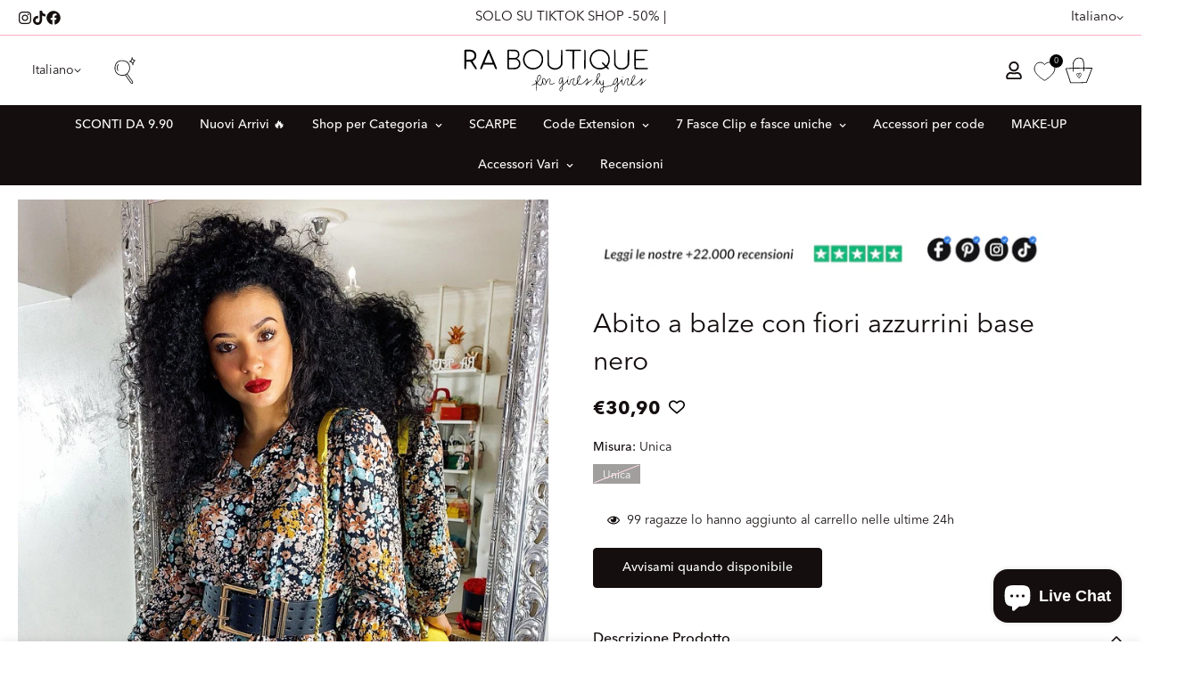

--- FILE ---
content_type: text/html; charset=utf-8
request_url: https://raboutique.com/products/abito-a-balze-con-fiori-azzurrini-1
body_size: 104072
content:

<!doctype html>
<html
  class="no-js  m:overflow-hidden"
  lang="it"
  data-template="product"
  
>
  <head>
    <meta charset="utf-8">
    <meta http-equiv="X-UA-Compatible" content="IE=edge">
    <meta name="viewport" content="width=device-width, initial-scale=1, maximum-scale=1.0, user-scalable=0">
    <meta name="theme-color" content=""><link rel="canonical" href="https://raboutique.com/products/abito-a-balze-con-fiori-azzurrini-1">

<link rel="preconnect" href="https://cdn.shopify.com" crossorigin>

<title class="product">Abito a balze con fiori azzurrini base nero</title><meta name="description" content="Vestito alla moda in tessuto leggero con balze sulla gonna. Chiusura con bottoncini nel davanti. Manica morbida e confortevole."><meta property="og:site_name" content="R.a. Boutique ">
<meta property="og:url" content="https://raboutique.com/products/abito-a-balze-con-fiori-azzurrini-1">
<meta property="og:title" content="Abito a balze con fiori azzurrini base nero">
<meta property="og:type" content="product">
<meta property="og:description" content="Vestito alla moda in tessuto leggero con balze sulla gonna. Chiusura con bottoncini nel davanti. Manica morbida e confortevole."><meta property="og:image" content="http://raboutique.com/cdn/shop/products/abito-a-balze-con-fiori-azzurrini-base-nero-524419.jpg?v=1583477852">
<meta property="og:image:secure_url" content="https://raboutique.com/cdn/shop/products/abito-a-balze-con-fiori-azzurrini-base-nero-524419.jpg?v=1583477852">
<meta property="og:image:width" content="1128">
<meta property="og:image:height" content="1504"><meta property="og:price:amount" content="30,90">
<meta property="og:price:currency" content="EUR"><meta name="twitter:card" content="summary_large_image">
<meta name="twitter:title" content="Abito a balze con fiori azzurrini base nero">
<meta name="twitter:description" content="Vestito alla moda in tessuto leggero con balze sulla gonna. Chiusura con bottoncini nel davanti. Manica morbida e confortevole.">

<style>
  @font-face {  font-family: M-Heading-Font;  font-weight:100;  src: url(https://cdn.shopify.com/s/files/1/0051/0935/0515/files/AvenirNextLTPro-Thin.otf?v=1717676028);  font-display: swap;}@font-face {  font-family: M-Heading-Font;  font-weight:300;  src: url(https://cdn.shopify.com/s/files/1/0051/0935/0515/files/AvenirNextLTPro-Light.otf?v=1717676028);  font-display: swap;}@font-face {  font-family: M-Heading-Font;  font-weight:400;  src: url(https://cdn.shopify.com/s/files/1/0051/0935/0515/files/AvenirNextLTPro-Regular.otf?v=1717676028);  font-display: swap;}@font-face {  font-family: M-Heading-Font;  font-weight:500;  src: url(https://cdn.shopify.com/s/files/1/0051/0935/0515/files/AvenirNextLTPro-Medium.otf?v=1717676028);  font-display: swap;}@font-face {  font-family: M-Heading-Font;  font-weight:700;  src: url(https://cdn.shopify.com/s/files/1/0051/0935/0515/files/AvenirNextLTPro-Bold.otf?v=1717676028);  font-display: swap;}:root {  --font-stack-header: 'M-Heading-Font';  --font-weight-header: 400;}@font-face {  font-family: M-Body-Font;  font-weight:100;  src: url(https://cdn.shopify.com/s/files/1/0051/0935/0515/files/AvenirNextLTPro-Thin.otf?v=1717676028);  font-display: swap;}@font-face {  font-family: M-Body-Font;  font-weight:300;  src: url(https://cdn.shopify.com/s/files/1/0051/0935/0515/files/AvenirNextLTPro-Light.otf?v=1717676028);  font-display: swap;}@font-face {  font-family: M-Body-Font;  font-weight:400;  src: url(https://cdn.shopify.com/s/files/1/0051/0935/0515/files/AvenirNextLTPro-Regular.otf?v=1717676028);  font-display: swap;}@font-face {  font-family: M-Body-Font;  font-weight:500;  src: url(https://cdn.shopify.com/s/files/1/0051/0935/0515/files/AvenirNextLTPro-Medium.otf?v=1717676028);  font-display: swap;}@font-face {  font-family: M-Body-Font;  font-weight:700;  src: url(https://cdn.shopify.com/s/files/1/0051/0935/0515/files/AvenirNextLTPro-Bold.otf?v=1717676028);  font-display: swap;}:root {  --font-stack-body: 'M-Body-Font';  --font-weight-body: 400;;}
</style>
<style>
  html {
    font-size: calc(var(--font-base-size, 16) * 1px);
    -webkit-font-smoothing: antialiased;
    height: 100%;
    scroll-behavior: smooth;
  }
  body {
    margin: 0;
    font-family: var(--font-stack-body);
    font-weight: var(--font-weight-body);
    font-style: var(--font-style-body);
    color: rgb(var(--color-foreground));
    font-size: calc(var(--font-base-size, 16) * 1px);
    line-height: calc(var(--base-line-height) * 1px);
    background-color: rgb(var(--color-background));
    position: relative;
    min-height: 100%;
  }

  body,
  html {
    overflow-x: clip;
  }

  html.prevent-scroll,
  html.prevent-scroll body {
    height: auto;
    overflow: hidden !important;
  }

  html.prevent-scroll {
    padding-right: var(--m-scrollbar-width);
  }

  h1,
  h2,
  h3,
  h4,
  h5,
  h6 {
    font-family: var(--font-stack-header);
    font-weight: var(--font-weight-header);
    font-style: var(--font-style-header);
    color: rgb(var(--color-heading));
    line-height: normal;
    letter-spacing: var(--heading-letter-spacing);
  }
  h1,
  .h1 {
    font-size: calc(((var(--font-h1-mobile)) / (var(--font-base-size))) * 1rem);
    line-height: 1.278;
  }

  h2,
  .h2 {
    font-size: calc(((var(--font-h2-mobile)) / (var(--font-base-size))) * 1rem);
    line-height: 1.267;
  }

  h3,
  .h3 {
    font-size: calc(((var(--font-h3-mobile)) / (var(--font-base-size))) * 1rem);
    line-height: 1.36;
  }

  h4,
  .h4 {
    font-size: calc(((var(--font-h4-mobile)) / (var(--font-base-size))) * 1rem);
    line-height: 1.4;
  }

  h5,
  .h5 {
    font-size: calc(((var(--font-h5-mobile)) / (var(--font-base-size))) * 1rem);
    line-height: 1.5;
  }

  h6,
  .h6 {
    font-size: calc(((var(--font-h6-mobile)) / (var(--font-base-size))) * 1rem);
    line-height: 1.5;
  }

  @media only screen and (min-width: 768px) {
    .h1,
    h1 {
      font-size: calc(((var(--font-h1-tablet)) / (var(--font-base-size))) * 1rem);
      line-height: 1.238;
    }
    .h2,
    h2 {
      font-size: calc(((var(--font-h2-tablet)) / (var(--font-base-size))) * 1rem);
      line-height: 1.235;
    }
    h3,
    .h3 {
      font-size: calc(((var(--font-h3-tablet)) / (var(--font-base-size))) * 1rem);
      line-height: 1.36;
    }
    h4,
    .h4 {
      font-size: calc(((var(--font-h4-tablet)) / (var(--font-base-size))) * 1rem);
      line-height: 1.4;
    }
  }

  @media only screen and (min-width: 1280px) {
    .h1,
    h1 {
      font-size: calc(((var(--font-h1-desktop)) / (var(--font-base-size))) * 1rem);
      line-height: 1.167;
    }
    .h2,
    h2 {
      font-size: calc(((var(--font-h2-desktop)) / (var(--font-base-size))) * 1rem);
      line-height: 1.238;
    }
    h3,
    .h3 {
      font-size: calc(((var(--font-h3-desktop)) / (var(--font-base-size))) * 1rem);
      line-height: 1.278;
    }
    h4,
    .h4 {
      font-size: calc(((var(--font-h4-desktop)) / (var(--font-base-size))) * 1rem);
      line-height: 1.333;
    }
    h5,
    .h5 {
      font-size: calc(((var(--font-h5-desktop)) / (var(--font-base-size))) * 1rem);
    }
    h6,
    .h6 {
      font-size: calc(((var(--font-h6-desktop)) / (var(--font-base-size))) * 1rem);
    }
  }
  [style*='--aspect-ratio'] {
    position: relative;
    overflow: hidden;
  }
  [style*='--aspect-ratio']:before {
    display: block;
    width: 100%;
    content: '';
    height: 0px;
  }
  [style*='--aspect-ratio'] > *:first-child {
    top: 0;
    left: 0;
    right: 0;
    position: absolute !important;
    object-fit: cover;
    width: 100%;
    height: 100%;
  }
  [style*='--aspect-ratio']:before {
    padding-top: calc(100% / (0.0001 + var(--aspect-ratio, 16/9)));
  }
  @media (max-width: 767px) {
    [style*='--aspect-ratio']:before {
      padding-top: calc(100% / (0.0001 + var(--aspect-ratio-mobile, var(--aspect-ratio, 16/9))));
    }
  }
  .swiper-wrapper {
    display: flex;
  }
  .swiper-container:not(.swiper-container-initialized) .swiper-slide {
    width: calc(100% / var(--items, 1));
    flex: 0 0 auto;
  }
  @media (max-width: 1023px) {
    .swiper-container:not(.swiper-container-initialized) .swiper-slide {
      min-width: 40vw;
      flex: 0 0 auto;
    }
  }
  @media (max-width: 767px) {
    .swiper-container:not(.swiper-container-initialized) .swiper-slide {
      min-width: 66vw;
      flex: 0 0 auto;
    }
  }
</style>


    <link href="//raboutique.com/cdn/shop/t/229/assets/main.css?v=162302334709710180971763643658" rel="stylesheet" type="text/css" media="all" />
    <link href="//raboutique.com/cdn/shop/t/229/assets/super-wishlist-custom.css?v=12766403867151652391763643708" rel="stylesheet" type="text/css" media="all" />

    
<style data-shopify>
:root,.m-color-default {
      --color-background: 255,255,255;
      --color-background-secondary: 245,245,245;
   		
  		--gradient-background: #ffffff;
   		
   		--color-foreground: 21,14,14;
   		--color-foreground-secondary: 21,14,14;
  	--color-heading: 21,14,14;
   		--color-button: 21,14,14;
   		--color-button-text: 255,255,255;
   		--color-outline-button: 21,14,14;
  	--color-button-hover: 21, 14, 14;
  	--color-button-text-hover: 255, 255, 255;
   		--color-border: 254,173,194;
   		--color-price-sale: 21,14,14;
   		--color-price-regular: 21,14,14;
   		--color-form-field: 255,255,255;
   		--color-form-field-text: 21,14,14;
   		--color-tooltip: 21,14,14;
   		--color-tooltip-text: 255,255,255;
   	}
   
.m-color-dark {
      --color-background: 21,14,14;
      --color-background-secondary: 245,245,245;
   		
  		--gradient-background: #150e0e;
   		
   		--color-foreground: 255,255,255;
   		--color-foreground-secondary: 255,255,255;
  	--color-heading: 255,255,255;
   		--color-button: 255,255,255;
   		--color-button-text: 21,14,14;
   		--color-outline-button: 255,255,255;
  	--color-button-hover: 255, 255, 255;
  	--color-button-text-hover: 21, 14, 14;
   		--color-border: 75,75,75;
   		--color-price-sale: 232,78,78;
   		--color-price-regular: 255,255,255;
   		--color-form-field: 255,255,255;
   		--color-form-field-text: 21,14,14;
   		--color-tooltip: 255,255,255;
   		--color-tooltip-text: 21,14,14;
   	}
   
.m-color-footer {
      --color-background: 245,245,245;
      --color-background-secondary: 245,245,245;
   		
  		--gradient-background: #f5f5f5;
   		
   		--color-foreground: 0,0,0;
   		--color-foreground-secondary: 102,102,102;
  	--color-heading: 34,34,34;
   		--color-button: 34,34,34;
   		--color-button-text: 255,255,255;
   		--color-outline-button: 34,34,34;
  	--color-button-hover: 34, 34, 34;
  	--color-button-text-hover: 255, 255, 255;
   		--color-border: 222,222,222;
   		--color-price-sale: 232,78,78;
   		--color-price-regular: 0,0,0;
   		--color-form-field: 255,255,255;
   		--color-form-field-text: 0,0,0;
   		--color-tooltip: 34,34,34;
   		--color-tooltip-text: 255,255,255;
   	}
   
.m-color-badge-hot {
      --color-background: 154,132,200;
      --color-background-secondary: 245,245,245;
   		
  		--gradient-background: #9a84c8;
   		
   		--color-foreground: 255,255,255;
   		--color-foreground-secondary: 255,255,255;
  	--color-heading: 255,255,255;
   		--color-button: 255,255,255;
   		--color-button-text: 34,34,34;
   		--color-outline-button: 255,255,255;
  	--color-button-hover: 255, 255, 255;
  	--color-button-text-hover: 34, 34, 34;
   		--color-border: 222,222,222;
   		--color-price-sale: 255,255,255;
   		--color-price-regular: 255,255,255;
   		--color-form-field: 255,255,255;
   		--color-form-field-text: 0,0,0;
   		--color-tooltip: 255,255,255;
   		--color-tooltip-text: 34,34,34;
   	}
   
.m-color-badge-new {
      --color-background: 73,165,148;
      --color-background-secondary: 245,245,245;
   		
  		--gradient-background: #49a594;
   		
   		--color-foreground: 255,255,255;
   		--color-foreground-secondary: 255,255,255;
  	--color-heading: 255,255,255;
   		--color-button: 255,255,255;
   		--color-button-text: 34,34,34;
   		--color-outline-button: 255,255,255;
  	--color-button-hover: 255, 255, 255;
  	--color-button-text-hover: 34, 34, 34;
   		--color-border: 222,222,222;
   		--color-price-sale: 255,255,255;
   		--color-price-regular: 255,255,255;
   		--color-form-field: 255,255,255;
   		--color-form-field-text: 0,0,0;
   		--color-tooltip: 255,255,255;
   		--color-tooltip-text: 34,34,34;
   	}
   
.m-color-badge-sale {
      --color-background: 218,63,63;
      --color-background-secondary: 245,245,245;
   		
  		--gradient-background: linear-gradient(180deg, rgba(255, 145, 129, 1), rgba(254, 91, 124, 1) 49%, rgba(255, 140, 162, 1) 100%);
   		
   		--color-foreground: 255,255,255;
   		--color-foreground-secondary: 255,255,255;
  	--color-heading: 255,255,255;
   		--color-button: 255,255,255;
   		--color-button-text: 34,34,34;
   		--color-outline-button: 255,255,255;
  	--color-button-hover: 255, 255, 255;
  	--color-button-text-hover: 34, 34, 34;
   		--color-border: 222,222,222;
   		--color-price-sale: 255,255,255;
   		--color-price-regular: 255,255,255;
   		--color-form-field: 255,255,255;
   		--color-form-field-text: 0,0,0;
   		--color-tooltip: 255,255,255;
   		--color-tooltip-text: 34,34,34;
   	}
   
.m-color-scheme-cee058e4-58e3-46aa-9af9-219dadc79066 {
      --color-background: 244,244,244;
      --color-background-secondary: 245,245,245;
   		
  		--gradient-background: #f4f4f4;
   		
   		--color-foreground: 34,34,34;
   		--color-foreground-secondary: 102,102,102;
  	--color-heading: 34,34,34;
   		--color-button: 0,0,0;
   		--color-button-text: 255,255,255;
   		--color-outline-button: 0,0,0;
  	--color-button-hover: 34, 34, 34;
  	--color-button-text-hover: 255, 255, 255;
   		--color-border: 238,238,238;
   		--color-price-sale: 232,78,78;
   		--color-price-regular: 0,0,0;
   		--color-form-field: 242,242,242;
   		--color-form-field-text: 0,0,0;
   		--color-tooltip: 34,34,34;
   		--color-tooltip-text: 255,255,255;
   	}
   
.m-color-scheme-09e5b5b4-774c-4b6c-8025-416ced49cc74 {
      --color-background: 223,248,239;
      --color-background-secondary: 245,245,245;
   		
  		--gradient-background: #dff8ef;
   		
   		--color-foreground: 34,34,34;
   		--color-foreground-secondary: 102,102,102;
  	--color-heading: 34,34,34;
   		--color-button: 0,0,0;
   		--color-button-text: 255,255,255;
   		--color-outline-button: 0,0,0;
  	--color-button-hover: 34, 34, 34;
  	--color-button-text-hover: 255, 255, 255;
   		--color-border: 238,238,238;
   		--color-price-sale: 232,78,78;
   		--color-price-regular: 0,0,0;
   		--color-form-field: 255,255,255;
   		--color-form-field-text: 0,0,0;
   		--color-tooltip: 34,34,34;
   		--color-tooltip-text: 255,255,255;
   	}
   
   .m-color-default, .m-color-dark, .m-color-footer, .m-color-badge-hot, .m-color-badge-new, .m-color-badge-sale, .m-color-scheme-cee058e4-58e3-46aa-9af9-219dadc79066, .m-color-scheme-09e5b5b4-774c-4b6c-8025-416ced49cc74 {
   	color: rgb(var(--color-foreground));
   	background-color: rgb(var(--color-background));
   }:root {      /* ANIMATIONS */   	--m-duration-short: .1s;      --m-duration-default: .25s;      --m-duration-long: .5s;      --m-duration-image: .65s;      --m-duration-animate: 1s;      --m-animation-duration: 600ms;      --m-animation-fade-in-up: m-fade-in-up var(--m-animation-duration) cubic-bezier(0, 0, 0.3, 1) forwards;      --m-animation-fade-in-left: m-fade-in-left var(--m-animation-duration) cubic-bezier(0, 0, 0.3, 1) forwards;      --m-animation-fade-in-right: m-fade-in-right var(--m-animation-duration) cubic-bezier(0, 0, 0.3, 1) forwards;      --m-animation-fade-in-left-rtl: m-fade-in-left-rtl var(--m-animation-duration) cubic-bezier(0, 0, 0.3, 1) forwards;      --m-animation-fade-in-right-rtl: m-fade-in-right-rtl var(--m-animation-duration) cubic-bezier(0, 0, 0.3, 1) forwards;      --m-animation-fade-in: m-fade-in calc(var(--m-animation-duration) * 2) cubic-bezier(0, 0, 0.3, 1);      --m-animation-zoom-fade: m-zoom-fade var(--m-animation-duration) ease forwards;   	/* BODY */   	--base-line-height: 28;  /* INPUTS */  --inputs-border-width: 1px;   	--inputs-radius: 5px;   	/* BUTTON */   	--btn-letter-spacing: 0px;   	--btn-border-radius: 5px;   	--btn-border-width: 1px;   	--btn-line-height: 20px;   	   	/* COUNT BUBBLE */   	--color-cart-wishlist-count: #ffffff;   	--bg-cart-wishlist-count: #da3f3f;   	/* OVERLAY */   	--color-image-overlay: #000000;   	--opacity-image-overlay: 0.2;   	/* Notification */   	--color-success: 58,135,53;   	--color-warning: 210,134,26;     --color-error: 218, 63, 63;     --color-error-bg: #fbeaea;     --color-warning-bg: #faecd7;     --color-success-bg: #d1eccf;   	/* CUSTOM COLOR */   	--text-black: 0,0,0;   	--text-white: 255,255,255;   	--bg-black: 0,0,0;   	--bg-white: 255,255,255;   	--rounded-full: 9999px;   	--bg-card-placeholder: rgba(243,243,243,1);   	--arrow-select-box: url(//raboutique.com/cdn/shop/t/229/assets/ar-down.svg?v=92728264558441377851763643267);   	/* FONT SIZES */   	--font-base-size: 14;   	--font-btn-size: 14px;   	--font-btn-weight: 500;   	--font-h1-desktop: 30;   	--font-h1-tablet: 21;   	--font-h1-mobile: 18;   	--font-h2-desktop: 30;   	--font-h2-tablet: 24;   	--font-h2-mobile: 21;   	--font-h3-desktop: 30;   	--font-h3-tablet: 24;   	--font-h3-mobile: 21;   	--font-h4-desktop: 25;   	--font-h4-tablet: 20;   	--font-h4-mobile: 20;   	--font-h5-desktop: 15;   	--font-h5-mobile: 14;   	--font-h6-desktop: 14;   	--font-h6-mobile: 14;   	--heading-letter-spacing: 0px;  --arrow-down-url: url(//raboutique.com/cdn/shop/t/229/assets/arrow-down.svg?v=157552497485556416461763643270);  --arrow-down-white-url: url(//raboutique.com/cdn/shop/t/229/assets/arrow-down-white.svg?v=70535736727834135531763643269);  --product-title-line-clamp: 1;   	--spacing-sections-desktop: 0px;      --spacing-sections-laptop: 0px;      --spacing-sections-tablet: 0px;      --spacing-sections-mobile: 0px;   	/* LAYOUT */   	--container-width: 1200px;  --fluid-container-width: 1440px;  --fluid-container-offset: 20px;   }
</style><link rel="stylesheet" href="//raboutique.com/cdn/shop/t/229/assets/search.css?v=104001498375601984331763643698" media="print" onload="this.media='all'">
<link rel="stylesheet" href="//raboutique.com/cdn/shop/t/229/assets/cart.css?v=87792237976305593871763643283" media="print" onload="this.media='all'">

<noscript><link href="//raboutique.com/cdn/shop/t/229/assets/search.css?v=104001498375601984331763643698" rel="stylesheet" type="text/css" media="all" /></noscript>
<noscript><link href="//raboutique.com/cdn/shop/t/229/assets/cart.css?v=87792237976305593871763643283" rel="stylesheet" type="text/css" media="all" /></noscript><link href="//raboutique.com/cdn/shop/t/229/assets/vendor.css?v=78734522753772538311763643720" rel="stylesheet" type="text/css" media="all" /><link rel="stylesheet" href="//raboutique.com/cdn/shop/t/229/assets/custom-style.css?v=68377333970908838601763643318" media="print" onload="this.media='all'">
<link rel="stylesheet" href="//raboutique.com/cdn/shop/t/229/assets/custom.css?v=125147191296389539911763643772" media="print" onload="this.media='all'">
<noscript><link href="//raboutique.com/cdn/shop/t/229/assets/custom-style.css?v=68377333970908838601763643318" rel="stylesheet" type="text/css" media="all" /></noscript>
<noscript><link href="//raboutique.com/cdn/shop/t/229/assets/custom.css?v=125147191296389539911763643772" rel="stylesheet" type="text/css" media="all" /></noscript><style data-shopify>.m-topbar a[href*="pinterest"],.m-topbar a[href*="twitter"], .m-topbar a[href*="snapchat"], .m-topbar a[href*="youtube"],.m-topbar a[href*="tiktok"]  {	display: none;}body .m-product-card__tag-name {  font-size: 12px;  font-weight: 500;  text-transform: capitalize;  padding: 4px 10px;  border-radius: 40px;}.m-icon-box--small {  border-top: 1px solid rgb(var(--color-border));}.m-icon-box--small .m-icon-box__heading {  line-height: 26px;  font-size: 18px;  margin-bottom: 6px;}body .m-footer--block .social-media-links {  gap: 12px;  margin: 0;  padding: 5px 0;}body .m-footer--block .social-media-links a {  color: #222;  width: 48px;  height: 48px;  padding: 0;  display: inline-flex;  align-items: center;  justify-content: center;  border-radius: 50%;  background-color: #E9E9E9;  transition: all .3s;}body .m-footer--block .social-media-links a:hover {  background-color: #222;  color: #fff;  box-shadow: 0 0 0 0.2rem #222;}
</style>


<script src="//raboutique.com/cdn/shop/t/229/assets/product-list.js?v=46744501398700737051763643680" defer="defer"></script>


    <script src="//raboutique.com/cdn/shop/t/229/assets/vendor.min.js?v=7411779853946163671763643723" defer="defer"></script>
    <script src="//raboutique.com/cdn/shop/t/229/assets/theme-global.js?v=164332141565763248601763643717" defer="defer"></script><script src="//raboutique.com/cdn/shop/t/229/assets/animations.js?v=102124259374288363601763643262" defer="defer"></script><script>window.performance && window.performance.mark && window.performance.mark('shopify.content_for_header.start');</script><meta name="facebook-domain-verification" content="usibi32dizt4orz13g1zenrtrwpbhx">
<meta name="facebook-domain-verification" content="o1ejg4i1j6df650of3cndad5kfu30o">
<meta id="shopify-digital-wallet" name="shopify-digital-wallet" content="/5109350515/digital_wallets/dialog">
<meta name="shopify-checkout-api-token" content="c9c2ae79ec3c1bf37d26ab9f07473a71">
<meta id="in-context-paypal-metadata" data-shop-id="5109350515" data-venmo-supported="false" data-environment="production" data-locale="it_IT" data-paypal-v4="true" data-currency="EUR">
<link rel="alternate" hreflang="x-default" href="https://raboutique.com/products/abito-a-balze-con-fiori-azzurrini-1">
<link rel="alternate" hreflang="it" href="https://raboutique.com/products/abito-a-balze-con-fiori-azzurrini-1">
<link rel="alternate" hreflang="de" href="https://raboutique.com/de/products/abito-a-balze-con-fiori-azzurrini-1">
<link rel="alternate" hreflang="es" href="https://raboutique.com/es/products/abito-a-balze-con-fiori-azzurrini-1">
<link rel="alternate" hreflang="en" href="https://raboutique.com/en/products/abito-a-balze-con-fiori-azzurrini-1">
<link rel="alternate" hreflang="pl" href="https://raboutique.com/pl/products/abito-a-balze-con-fiori-azzurrini-1">
<link rel="alternate" hreflang="nl" href="https://raboutique.com/nl/products/abito-a-balze-con-fiori-azzurrini-1">
<link rel="alternate" hreflang="fr" href="https://raboutique.com/fr/products/abito-a-balze-con-fiori-azzurrini-1">
<link rel="alternate" type="application/json+oembed" href="https://raboutique.com/products/abito-a-balze-con-fiori-azzurrini-1.oembed">
<script async="async" src="/checkouts/internal/preloads.js?locale=it-IT"></script>
<link rel="preconnect" href="https://shop.app" crossorigin="anonymous">
<script async="async" src="https://shop.app/checkouts/internal/preloads.js?locale=it-IT&shop_id=5109350515" crossorigin="anonymous"></script>
<script id="apple-pay-shop-capabilities" type="application/json">{"shopId":5109350515,"countryCode":"IT","currencyCode":"EUR","merchantCapabilities":["supports3DS"],"merchantId":"gid:\/\/shopify\/Shop\/5109350515","merchantName":"R.a. Boutique ","requiredBillingContactFields":["postalAddress","email","phone"],"requiredShippingContactFields":["postalAddress","email","phone"],"shippingType":"shipping","supportedNetworks":["visa","maestro","masterCard","amex"],"total":{"type":"pending","label":"R.a. Boutique ","amount":"1.00"},"shopifyPaymentsEnabled":true,"supportsSubscriptions":true}</script>
<script id="shopify-features" type="application/json">{"accessToken":"c9c2ae79ec3c1bf37d26ab9f07473a71","betas":["rich-media-storefront-analytics"],"domain":"raboutique.com","predictiveSearch":true,"shopId":5109350515,"locale":"it"}</script>
<script>var Shopify = Shopify || {};
Shopify.shop = "raboutique.myshopify.com";
Shopify.locale = "it";
Shopify.currency = {"active":"EUR","rate":"1.0"};
Shopify.country = "IT";
Shopify.theme = {"name":"Copia di APPENA ARRIVANO I NUOVI PRODOTTI","id":191375769930,"schema_name":"Minimog - OS 2.0","schema_version":"5.2.0","theme_store_id":null,"role":"main"};
Shopify.theme.handle = "null";
Shopify.theme.style = {"id":null,"handle":null};
Shopify.cdnHost = "raboutique.com/cdn";
Shopify.routes = Shopify.routes || {};
Shopify.routes.root = "/";</script>
<script type="module">!function(o){(o.Shopify=o.Shopify||{}).modules=!0}(window);</script>
<script>!function(o){function n(){var o=[];function n(){o.push(Array.prototype.slice.apply(arguments))}return n.q=o,n}var t=o.Shopify=o.Shopify||{};t.loadFeatures=n(),t.autoloadFeatures=n()}(window);</script>
<script>
  window.ShopifyPay = window.ShopifyPay || {};
  window.ShopifyPay.apiHost = "shop.app\/pay";
  window.ShopifyPay.redirectState = null;
</script>
<script id="shop-js-analytics" type="application/json">{"pageType":"product"}</script>
<script defer="defer" async type="module" src="//raboutique.com/cdn/shopifycloud/shop-js/modules/v2/client.init-shop-cart-sync_x8TrURgt.it.esm.js"></script>
<script defer="defer" async type="module" src="//raboutique.com/cdn/shopifycloud/shop-js/modules/v2/chunk.common_BMf091Dh.esm.js"></script>
<script defer="defer" async type="module" src="//raboutique.com/cdn/shopifycloud/shop-js/modules/v2/chunk.modal_Ccb5hpjc.esm.js"></script>
<script type="module">
  await import("//raboutique.com/cdn/shopifycloud/shop-js/modules/v2/client.init-shop-cart-sync_x8TrURgt.it.esm.js");
await import("//raboutique.com/cdn/shopifycloud/shop-js/modules/v2/chunk.common_BMf091Dh.esm.js");
await import("//raboutique.com/cdn/shopifycloud/shop-js/modules/v2/chunk.modal_Ccb5hpjc.esm.js");

  window.Shopify.SignInWithShop?.initShopCartSync?.({"fedCMEnabled":true,"windoidEnabled":true});

</script>
<script>
  window.Shopify = window.Shopify || {};
  if (!window.Shopify.featureAssets) window.Shopify.featureAssets = {};
  window.Shopify.featureAssets['shop-js'] = {"shop-cart-sync":["modules/v2/client.shop-cart-sync_D7vJUGKr.it.esm.js","modules/v2/chunk.common_BMf091Dh.esm.js","modules/v2/chunk.modal_Ccb5hpjc.esm.js"],"init-fed-cm":["modules/v2/client.init-fed-cm_BXv35qgo.it.esm.js","modules/v2/chunk.common_BMf091Dh.esm.js","modules/v2/chunk.modal_Ccb5hpjc.esm.js"],"init-shop-email-lookup-coordinator":["modules/v2/client.init-shop-email-lookup-coordinator_DzDw3Uhh.it.esm.js","modules/v2/chunk.common_BMf091Dh.esm.js","modules/v2/chunk.modal_Ccb5hpjc.esm.js"],"init-windoid":["modules/v2/client.init-windoid_DlvsVjNy.it.esm.js","modules/v2/chunk.common_BMf091Dh.esm.js","modules/v2/chunk.modal_Ccb5hpjc.esm.js"],"shop-button":["modules/v2/client.shop-button_C3Wyia3L.it.esm.js","modules/v2/chunk.common_BMf091Dh.esm.js","modules/v2/chunk.modal_Ccb5hpjc.esm.js"],"shop-cash-offers":["modules/v2/client.shop-cash-offers_k-bSj52U.it.esm.js","modules/v2/chunk.common_BMf091Dh.esm.js","modules/v2/chunk.modal_Ccb5hpjc.esm.js"],"shop-toast-manager":["modules/v2/client.shop-toast-manager_CSPYl6Cc.it.esm.js","modules/v2/chunk.common_BMf091Dh.esm.js","modules/v2/chunk.modal_Ccb5hpjc.esm.js"],"init-shop-cart-sync":["modules/v2/client.init-shop-cart-sync_x8TrURgt.it.esm.js","modules/v2/chunk.common_BMf091Dh.esm.js","modules/v2/chunk.modal_Ccb5hpjc.esm.js"],"init-customer-accounts-sign-up":["modules/v2/client.init-customer-accounts-sign-up_Cwe1qxzn.it.esm.js","modules/v2/client.shop-login-button_ac2IzQ_G.it.esm.js","modules/v2/chunk.common_BMf091Dh.esm.js","modules/v2/chunk.modal_Ccb5hpjc.esm.js"],"pay-button":["modules/v2/client.pay-button_kRwyK07L.it.esm.js","modules/v2/chunk.common_BMf091Dh.esm.js","modules/v2/chunk.modal_Ccb5hpjc.esm.js"],"init-customer-accounts":["modules/v2/client.init-customer-accounts_jLRjuLQ2.it.esm.js","modules/v2/client.shop-login-button_ac2IzQ_G.it.esm.js","modules/v2/chunk.common_BMf091Dh.esm.js","modules/v2/chunk.modal_Ccb5hpjc.esm.js"],"avatar":["modules/v2/client.avatar_BTnouDA3.it.esm.js"],"init-shop-for-new-customer-accounts":["modules/v2/client.init-shop-for-new-customer-accounts_ClZzYg6g.it.esm.js","modules/v2/client.shop-login-button_ac2IzQ_G.it.esm.js","modules/v2/chunk.common_BMf091Dh.esm.js","modules/v2/chunk.modal_Ccb5hpjc.esm.js"],"shop-follow-button":["modules/v2/client.shop-follow-button_DrIHux4Q.it.esm.js","modules/v2/chunk.common_BMf091Dh.esm.js","modules/v2/chunk.modal_Ccb5hpjc.esm.js"],"checkout-modal":["modules/v2/client.checkout-modal_xEqZMhS3.it.esm.js","modules/v2/chunk.common_BMf091Dh.esm.js","modules/v2/chunk.modal_Ccb5hpjc.esm.js"],"shop-login-button":["modules/v2/client.shop-login-button_ac2IzQ_G.it.esm.js","modules/v2/chunk.common_BMf091Dh.esm.js","modules/v2/chunk.modal_Ccb5hpjc.esm.js"],"lead-capture":["modules/v2/client.lead-capture_TxS39yFf.it.esm.js","modules/v2/chunk.common_BMf091Dh.esm.js","modules/v2/chunk.modal_Ccb5hpjc.esm.js"],"shop-login":["modules/v2/client.shop-login_D4y7B51r.it.esm.js","modules/v2/chunk.common_BMf091Dh.esm.js","modules/v2/chunk.modal_Ccb5hpjc.esm.js"],"payment-terms":["modules/v2/client.payment-terms_BfEgpMb9.it.esm.js","modules/v2/chunk.common_BMf091Dh.esm.js","modules/v2/chunk.modal_Ccb5hpjc.esm.js"]};
</script>
<script>(function() {
  var isLoaded = false;
  function asyncLoad() {
    if (isLoaded) return;
    isLoaded = true;
    var urls = ["https:\/\/cdn.fera.ai\/js\/fera.placeholder.js?shop=raboutique.myshopify.com","https:\/\/www.shippypro.com\/shopify-maps.js?shop=raboutique.myshopify.com","\/\/cdn.shopify.com\/proxy\/88c7edb4fc4186f96c8968481d31a345e0470483a539f21626ec07cb7da5e409\/shopify-script-tags.s3.eu-west-1.amazonaws.com\/smartseo\/instantpage.js?shop=raboutique.myshopify.com\u0026sp-cache-control=cHVibGljLCBtYXgtYWdlPTkwMA","https:\/\/s3.eu-west-1.amazonaws.com\/production-klarna-il-shopify-osm\/0b7fe7c4a98ef8166eeafee767bc667686567a25\/raboutique.myshopify.com-1763707469726.js?shop=raboutique.myshopify.com"];
    for (var i = 0; i < urls.length; i++) {
      var s = document.createElement('script');
      s.type = 'text/javascript';
      s.async = true;
      s.src = urls[i];
      var x = document.getElementsByTagName('script')[0];
      x.parentNode.insertBefore(s, x);
    }
  };
  if(window.attachEvent) {
    window.attachEvent('onload', asyncLoad);
  } else {
    window.addEventListener('load', asyncLoad, false);
  }
})();</script>
<script id="__st">var __st={"a":5109350515,"offset":3600,"reqid":"f4f523d0-6caa-4226-b934-9dda3af51dcf-1769848154","pageurl":"raboutique.com\/products\/abito-a-balze-con-fiori-azzurrini-1","u":"0d73e54caf4c","p":"product","rtyp":"product","rid":4473939951715};</script>
<script>window.ShopifyPaypalV4VisibilityTracking = true;</script>
<script id="form-persister">!function(){'use strict';const t='contact',e='new_comment',n=[[t,t],['blogs',e],['comments',e],[t,'customer']],o='password',r='form_key',c=['recaptcha-v3-token','g-recaptcha-response','h-captcha-response',o],s=()=>{try{return window.sessionStorage}catch{return}},i='__shopify_v',u=t=>t.elements[r],a=function(){const t=[...n].map((([t,e])=>`form[action*='/${t}']:not([data-nocaptcha='true']) input[name='form_type'][value='${e}']`)).join(',');var e;return e=t,()=>e?[...document.querySelectorAll(e)].map((t=>t.form)):[]}();function m(t){const e=u(t);a().includes(t)&&(!e||!e.value)&&function(t){try{if(!s())return;!function(t){const e=s();if(!e)return;const n=u(t);if(!n)return;const o=n.value;o&&e.removeItem(o)}(t);const e=Array.from(Array(32),(()=>Math.random().toString(36)[2])).join('');!function(t,e){u(t)||t.append(Object.assign(document.createElement('input'),{type:'hidden',name:r})),t.elements[r].value=e}(t,e),function(t,e){const n=s();if(!n)return;const r=[...t.querySelectorAll(`input[type='${o}']`)].map((({name:t})=>t)),u=[...c,...r],a={};for(const[o,c]of new FormData(t).entries())u.includes(o)||(a[o]=c);n.setItem(e,JSON.stringify({[i]:1,action:t.action,data:a}))}(t,e)}catch(e){console.error('failed to persist form',e)}}(t)}const f=t=>{if('true'===t.dataset.persistBound)return;const e=function(t,e){const n=function(t){return'function'==typeof t.submit?t.submit:HTMLFormElement.prototype.submit}(t).bind(t);return function(){let t;return()=>{t||(t=!0,(()=>{try{e(),n()}catch(t){(t=>{console.error('form submit failed',t)})(t)}})(),setTimeout((()=>t=!1),250))}}()}(t,(()=>{m(t)}));!function(t,e){if('function'==typeof t.submit&&'function'==typeof e)try{t.submit=e}catch{}}(t,e),t.addEventListener('submit',(t=>{t.preventDefault(),e()})),t.dataset.persistBound='true'};!function(){function t(t){const e=(t=>{const e=t.target;return e instanceof HTMLFormElement?e:e&&e.form})(t);e&&m(e)}document.addEventListener('submit',t),document.addEventListener('DOMContentLoaded',(()=>{const e=a();for(const t of e)f(t);var n;n=document.body,new window.MutationObserver((t=>{for(const e of t)if('childList'===e.type&&e.addedNodes.length)for(const t of e.addedNodes)1===t.nodeType&&'FORM'===t.tagName&&a().includes(t)&&f(t)})).observe(n,{childList:!0,subtree:!0,attributes:!1}),document.removeEventListener('submit',t)}))}()}();</script>
<script integrity="sha256-4kQ18oKyAcykRKYeNunJcIwy7WH5gtpwJnB7kiuLZ1E=" data-source-attribution="shopify.loadfeatures" defer="defer" src="//raboutique.com/cdn/shopifycloud/storefront/assets/storefront/load_feature-a0a9edcb.js" crossorigin="anonymous"></script>
<script crossorigin="anonymous" defer="defer" src="//raboutique.com/cdn/shopifycloud/storefront/assets/shopify_pay/storefront-65b4c6d7.js?v=20250812"></script>
<script data-source-attribution="shopify.dynamic_checkout.dynamic.init">var Shopify=Shopify||{};Shopify.PaymentButton=Shopify.PaymentButton||{isStorefrontPortableWallets:!0,init:function(){window.Shopify.PaymentButton.init=function(){};var t=document.createElement("script");t.src="https://raboutique.com/cdn/shopifycloud/portable-wallets/latest/portable-wallets.it.js",t.type="module",document.head.appendChild(t)}};
</script>
<script data-source-attribution="shopify.dynamic_checkout.buyer_consent">
  function portableWalletsHideBuyerConsent(e){var t=document.getElementById("shopify-buyer-consent"),n=document.getElementById("shopify-subscription-policy-button");t&&n&&(t.classList.add("hidden"),t.setAttribute("aria-hidden","true"),n.removeEventListener("click",e))}function portableWalletsShowBuyerConsent(e){var t=document.getElementById("shopify-buyer-consent"),n=document.getElementById("shopify-subscription-policy-button");t&&n&&(t.classList.remove("hidden"),t.removeAttribute("aria-hidden"),n.addEventListener("click",e))}window.Shopify?.PaymentButton&&(window.Shopify.PaymentButton.hideBuyerConsent=portableWalletsHideBuyerConsent,window.Shopify.PaymentButton.showBuyerConsent=portableWalletsShowBuyerConsent);
</script>
<script>
  function portableWalletsCleanup(e){e&&e.src&&console.error("Failed to load portable wallets script "+e.src);var t=document.querySelectorAll("shopify-accelerated-checkout .shopify-payment-button__skeleton, shopify-accelerated-checkout-cart .wallet-cart-button__skeleton"),e=document.getElementById("shopify-buyer-consent");for(let e=0;e<t.length;e++)t[e].remove();e&&e.remove()}function portableWalletsNotLoadedAsModule(e){e instanceof ErrorEvent&&"string"==typeof e.message&&e.message.includes("import.meta")&&"string"==typeof e.filename&&e.filename.includes("portable-wallets")&&(window.removeEventListener("error",portableWalletsNotLoadedAsModule),window.Shopify.PaymentButton.failedToLoad=e,"loading"===document.readyState?document.addEventListener("DOMContentLoaded",window.Shopify.PaymentButton.init):window.Shopify.PaymentButton.init())}window.addEventListener("error",portableWalletsNotLoadedAsModule);
</script>

<script type="module" src="https://raboutique.com/cdn/shopifycloud/portable-wallets/latest/portable-wallets.it.js" onError="portableWalletsCleanup(this)" crossorigin="anonymous"></script>
<script nomodule>
  document.addEventListener("DOMContentLoaded", portableWalletsCleanup);
</script>

<link id="shopify-accelerated-checkout-styles" rel="stylesheet" media="screen" href="https://raboutique.com/cdn/shopifycloud/portable-wallets/latest/accelerated-checkout-backwards-compat.css" crossorigin="anonymous">
<style id="shopify-accelerated-checkout-cart">
        #shopify-buyer-consent {
  margin-top: 1em;
  display: inline-block;
  width: 100%;
}

#shopify-buyer-consent.hidden {
  display: none;
}

#shopify-subscription-policy-button {
  background: none;
  border: none;
  padding: 0;
  text-decoration: underline;
  font-size: inherit;
  cursor: pointer;
}

#shopify-subscription-policy-button::before {
  box-shadow: none;
}

      </style>

<script>window.performance && window.performance.mark && window.performance.mark('shopify.content_for_header.end');</script>

    <script>
      document.documentElement.className = document.documentElement.className.replace('no-js', 'js');
      if (Shopify.designMode) {
        document.documentElement.classList.add('shopify-design-mode');
      }
    </script>
    <script>window.MinimogTheme = {};window.MinimogLibs = {};window.MinimogStrings = {  addToCart: "Aggiungi al carrello",  soldOut: "Esaurito",  unavailable: "Non disponibile",  inStock: "In magazzino",  lowStock: 'Scorte basse',  inventoryQuantityHtml: '{{ quantity }} elementi',  inventoryLowQuantityHtml: '',  checkout: "CONCLUDI ORDINE",  viewCart: "Visualizza carrello",  cartRemove: "Rimuovere",  zipcodeValidate: "Il codice postale non può essere vuoto",  noShippingRate: "Non sono previste tariffe di spedizione per il tuo indirizzo.",  shippingRatesResult: "Abbiamo trovato {{count}} tariffe di spedizione per il tuo indirizzo",  recommendTitle: "Raccomandazione per te",  shipping: "Spedizione",  add: "Aggiungere",  itemAdded: "Prodotto aggiunto al carrello con successo",  requiredField: "Compila tutti i campi richiesti (*) prima di aggiungere al carrello!",  hours: "ore",  mins: "min",  outOfStock: "Esaurito",  sold: "Venduto",  available: "Disponibile",  preorder: "Ordine prestabilito",  sold_out_items_message: "Il prodotto è già esaurito.",  unitPrice: "Prezzo unitario",  unitPriceSeparator: "per",  cartError: "Si è verificato un errore durante l&#39;aggiornamento del carrello. Per favore riprova.",  quantityError: "Articoli disponibili insufficienti. Sono rimasti solo {{ quantity }}.' }}",  selectVariant: "Seleziona una variante prima di aggiungere il prodotto al carrello.",  valideDateTimeDelivery: "Scegli l&#39;ora attuale o futura."};window.MinimogThemeStyles = {  product: "https://raboutique.com/cdn/shop/t/229/assets/product.css?v=25212838471963727991763643687",  productInventory: "https://raboutique.com/cdn/shop/t/229/assets/component-product-inventory.css?v=111082497872923960041763643313"};window.MinimogThemeScripts = {  productModel: "https://raboutique.com/cdn/shop/t/229/assets/product-model.js?v=116323143127740990381763643683",  productMedia: "https://raboutique.com/cdn/shop/t/229/assets/product-media.js?v=100530873240036850611763643682",  variantsPicker: "https://raboutique.com/cdn/shop/t/229/assets/variant-picker.js?v=108513617496706621231763643719",  instagram: "https://raboutique.com/cdn/shop/t/229/assets/instagram.js?v=154981741194327260961763643652",  parallax: "https://raboutique.com/cdn/shop/t/229/assets/simple-parallax.min.js?v=37778088828013108971763643701",  productInventory: "https://raboutique.com/cdn/shop/t/229/assets/product-inventory.js?v=176496748268353573921763643679"};window.MinimogSettings = {  design_mode: false,  requestPath: "\/products\/abito-a-balze-con-fiori-azzurrini-1",  template: "product",  templateName: "product",productHandle: "abito-a-balze-con-fiori-azzurrini-1",    productId: 4473939951715,currency_code: "EUR",  money_format: "€{{amount_with_comma_separator}}",  base_url: window.location.origin + Shopify.routes.root,  money_with_currency_format: "€{{amount_with_comma_separator}} EUR","filter_color1.png":"\/\/raboutique.com\/cdn\/shop\/t\/229\/assets\/filter_color1.png?v=51814829641944671071763643331","filter_color1":"Castano Chiaro Degradè riccio","filter_color2.png":"\/\/raboutique.com\/cdn\/shop\/t\/229\/assets\/filter_color2.png?v=35219062648463780091763643361","filter_color2":"Castano scuro liscio","filter_color3.png":"\/\/raboutique.com\/cdn\/shop\/t\/229\/assets\/filter_color3.png?v=84196426267824608361763643385","filter_color3":"Biondo degradé riccio morbido","filter_color4.png":"\/\/raboutique.com\/cdn\/shop\/t\/229\/assets\/filter_color4.png?v=35219062648463780091763643407","filter_color4":"Nero Liscio","filter_color5.png":"\/\/raboutique.com\/cdn\/shop\/t\/229\/assets\/filter_color5.png?v=11259615841096263721763643431","filter_color5":"castano naturale","filter_color6.png":"\/\/raboutique.com\/cdn\/shop\/t\/229\/assets\/filter_color6.png?v=183653942508655950211763643454","filter_color6":"platino degradè riccia","filter_color7.png":"\/\/raboutique.com\/cdn\/shop\/t\/229\/assets\/filter_color7.png?v=166896334339401786741763643476","filter_color7":"Biondo degradè riccio","filter_color8.png":"\/\/raboutique.com\/cdn\/shop\/t\/229\/assets\/filter_color8.png?v=24873982717937697951763643497","filter_color8":"biondo platino","filter_color9.png":"\/\/raboutique.com\/cdn\/shop\/t\/229\/assets\/filter_color9.png?v=8307447633925207931763643519","filter_color9":"Castano riccio","filter_color10.png":"\/\/raboutique.com\/cdn\/shop\/t\/229\/assets\/filter_color10.png?v=8307447633925207931763643334","filter_color10":"Castano degradè riccio","filter_color11.png":"\/\/raboutique.com\/cdn\/shop\/t\/229\/assets\/filter_color11.png?v=57501040874935919841763643339","filter_color11":"Rosso rame liscia","filter_color12.png":"\/\/raboutique.com\/cdn\/shop\/t\/229\/assets\/filter_color12.png?v=81422328323886929351763643341","filter_color12":"Castano miele","filter_color13.png":"\/\/raboutique.com\/cdn\/shop\/t\/229\/assets\/filter_color13.png?v=61490651094782482091763643344","filter_color13":"Nero mosso","filter_color14.png":"\/\/raboutique.com\/cdn\/shop\/t\/229\/assets\/filter_color14.png?v=128774073250825403261763643346","filter_color14":"Castano","filter_color15.png":"\/\/raboutique.com\/cdn\/shop\/t\/229\/assets\/filter_color15.png?v=30795636376002312001763643348","filter_color15":"Biondo degradè liscia","filter_color16.png":"\/\/raboutique.com\/cdn\/shop\/t\/229\/assets\/filter_color16.png?v=26589015357882893991763643351","filter_color16":"Castano scuro","filter_color17.png":"\/\/raboutique.com\/cdn\/shop\/t\/229\/assets\/filter_color17.png?v=124368646035564082531763643353","filter_color17":"Castano riccio scuro","filter_color18.png":"\/\/raboutique.com\/cdn\/shop\/t\/229\/assets\/filter_color18.png?v=152549012131876520641763643356","filter_color18":"Biondo Riccio","filter_color19.png":"\/\/raboutique.com\/cdn\/shop\/t\/229\/assets\/filter_color19.png?v=81422328323886929351763643358","filter_color19":"Castano Scuro degradè","filter_color20.png":"\/\/raboutique.com\/cdn\/shop\/t\/229\/assets\/filter_color20.png?v=4522016277399843761763643363","filter_color20":"Rosso rame riccio","filter_color21.png":"\/\/raboutique.com\/cdn\/shop\/t\/229\/assets\/filter_color21.png?v=24158649719416276371763643366","filter_color21":"Biondo degradé mosso","filter_color22.png":"\/\/raboutique.com\/cdn\/shop\/t\/229\/assets\/filter_color22.png?v=42126009585074031081769662244","filter_color22":"T1B\/ Red","filter_color23.png":"\/\/raboutique.com\/cdn\/shop\/t\/229\/assets\/filter_color23.png?v=131311182786256798871769683761","filter_color23":"#4\/613 Castano Scuro Biondo degradè","filter_color24.png":"\/\/raboutique.com\/cdn\/shop\/t\/229\/assets\/filter_color24.png?v=177467774193422498441769683763","filter_color24":"#8\/24 Castano Miele Degradè","filter_color25.png":"\/\/raboutique.com\/cdn\/shop\/t\/229\/assets\/filter_color25.png?v=67561209158871591751763643375","filter_color25":"Biondo platino #613","filter_color26.png":"\/\/raboutique.com\/cdn\/shop\/t\/229\/assets\/filter_color26.png?v=95475452102726134061763643377","filter_color26":"bianco caldo con meches #22H60","filter_color27.png":"\/\/raboutique.com\/cdn\/shop\/t\/229\/assets\/filter_color27.png?v=22635924263151739561763643379","filter_color27":"Castano chiaro degradè #T1B\/27","filter_color28.png":"\/\/raboutique.com\/cdn\/shop\/t\/229\/assets\/filter_color28.png?v=30795636376002312001763643381","filter_color28":"Biondo degradè #T2\/27\/613","filter_color29.png":"\/\/raboutique.com\/cdn\/shop\/t\/229\/assets\/filter_color29.png?v=64547205226304610451763643382","filter_color29":"SP6\/27","filter_color30.png":"\/\/raboutique.com\/cdn\/shop\/t\/229\/assets\/filter_color30.png?v=83436595075633308171763643386","filter_color30":"Castano Naturale #6","filter_color31.png":"\/\/raboutique.com\/cdn\/shop\/t\/229\/assets\/filter_color31.png?v=35035397382800373161763643387","filter_color31":"Castano Scuro #4","filter_color32.png":"\/\/raboutique.com\/cdn\/shop\/t\/229\/assets\/filter_color32.png?v=117723227594718488741763643389","filter_color32":"Castano Scuro degradè T1B\/30","filter_color33.png":"\/\/raboutique.com\/cdn\/shop\/t\/229\/assets\/filter_color33.png?v=31818642618474165791763643392","filter_color33":"Nero\/BLu","filter_color34.png":"\/\/raboutique.com\/cdn\/shop\/t\/229\/assets\/filter_color34.png?v=47938196851706861431763643394","filter_color34":"Nero\/purple","filter_color35.png":"\/\/raboutique.com\/cdn\/shop\/t\/229\/assets\/filter_color35.png?v=89399791509948160401763643396","filter_color35":"T1B\/Red","filter_color36.png":"\/\/raboutique.com\/cdn\/shop\/t\/229\/assets\/filter_color36.png?v=101315612594639261541763643398","filter_color36":"Nero Grigio","filter_color37.png":"\/\/raboutique.com\/cdn\/shop\/t\/229\/assets\/filter_color37.png?v=75683797416242567681763643401","filter_color37":"Rosa Degradè","filter_color38.png":"\/\/raboutique.com\/cdn\/shop\/t\/229\/assets\/filter_color38.png?v=133221170891167624441763643402","filter_color38":"Rosso #T1b\/burg","filter_color39.png":"\/\/raboutique.com\/cdn\/shop\/t\/229\/assets\/filter_color39.png?v=159702691593186655801763643405","filter_color39":"Rosso Rame #27","filter_color40.png":"\/\/raboutique.com\/cdn\/shop\/t\/229\/assets\/filter_color40.png?v=117723227594718488741763643409","filter_color40":"Castano degradè #T1B\/30","filter_color41.png":"\/\/raboutique.com\/cdn\/shop\/t\/229\/assets\/filter_color41.png?v=158031915687298427291763643411","filter_color41":"Nero biondo degradè #T1B\/613","filter_color42.png":"\/\/raboutique.com\/cdn\/shop\/t\/229\/assets\/filter_color42.png?v=22635924263151739561763643413","filter_color42":"Castano degradè chiaro #T1B\/27","filter_color43.png":"\/\/raboutique.com\/cdn\/shop\/t\/229\/assets\/filter_color43.png?v=131950033916033370251763643415","filter_color43":"Biondo caldo con meches #22H\/60","filter_color44.png":"\/\/raboutique.com\/cdn\/shop\/t\/229\/assets\/filter_color44.png?v=3413170935278816691763643418","filter_color44":"Biondo #K16","filter_color45.png":"\/\/raboutique.com\/cdn\/shop\/t\/229\/assets\/filter_color45.png?v=91790331282477037631763643420","filter_color45":"Nero platino #T1B\/613","filter_color46.png":"\/\/raboutique.com\/cdn\/shop\/t\/229\/assets\/filter_color46.png?v=96932767261923493811763643422","filter_color46":"Rosa sfumato","filter_color47.png":"\/\/raboutique.com\/cdn\/shop\/t\/229\/assets\/filter_color47.png?v=123887344916658669291763643424","filter_color47":"Biondo #T1B\/SILVER","filter_color48.png":"\/\/raboutique.com\/cdn\/shop\/t\/229\/assets\/filter_color48.png?v=92799832219377228261763643427","filter_color48":"Castano degradè #sp4\/27","filter_color49.png":"\/\/raboutique.com\/cdn\/shop\/t\/229\/assets\/filter_color49.png?v=62705499061204487751763643429","filter_color49":"Biondo degradè riccio #T2\/27\/613","filter_color50.png":"\/\/raboutique.com\/cdn\/shop\/t\/229\/assets\/filter_color50.png?v=108496574360633648011763643433","filter_color50":"SP2\/27 Castano scuro con meches","filter_color51.png":"\/\/raboutique.com\/cdn\/shop\/t\/229\/assets\/filter_color51.png?v=70308936429044394021763643435","filter_color51":"Rosso rame #27","filter_color52.png":"\/\/raboutique.com\/cdn\/shop\/t\/229\/assets\/filter_color52.png?v=158870889456756548231763643437","filter_color52":"Castano degradè #t2\/27","filter_color53.png":"\/\/raboutique.com\/cdn\/shop\/t\/229\/assets\/filter_color53.png?v=158870889456756548231763643439","filter_color53":"castano chiaro degradè","filter_color54.png":"\/\/raboutique.com\/cdn\/shop\/t\/229\/assets\/filter_color54.png?v=70995417746950191801763643441","filter_color54":"Nero Naturale #2","filter_color55.png":"\/\/raboutique.com\/cdn\/shop\/t\/229\/assets\/filter_color55.png?v=59813224196102282621763643443","filter_color55":"#22H613","filter_color56.png":"\/\/raboutique.com\/cdn\/shop\/t\/229\/assets\/filter_color56.png?v=89682390781824584231763643445","filter_color56":"#Ash blonde","filter_color57.png":"\/\/raboutique.com\/cdn\/shop\/t\/229\/assets\/filter_color57.png?v=39076222515360461151763643448","filter_color57":"#blonde","filter_color58.png":"\/\/raboutique.com\/cdn\/shop\/t\/229\/assets\/filter_color58.png?v=172281834324163309051763643450","filter_color58":"#light brown","filter_color59.png":"\/\/raboutique.com\/cdn\/shop\/t\/229\/assets\/filter_color59.png?v=177659556030918430441763643452","filter_color59":"T-PINK","filter_color60.png":"\/\/raboutique.com\/cdn\/shop\/t\/229\/assets\/filter_color60.png?v=45024297372470170371763643456","filter_color60":"ICE BLONDE #T103\/60","filter_color61.png":"\/\/raboutique.com\/cdn\/shop\/t\/229\/assets\/filter_color61.png?v=94277971104327232651763643458","filter_color61":"BABY BLONDE","filter_color62.png":"\/\/raboutique.com\/cdn\/shop\/t\/229\/assets\/filter_color62.png?v=83664174195002375921763643461","filter_color62":"Biondo naturale #10","filter_color63.png":"\/\/raboutique.com\/cdn\/shop\/t\/229\/assets\/filter_color63.png?v=52365068492863551711763643463","filter_color63":"Biondo caldo #SP613K16","filter_color64.png":"\/\/raboutique.com\/cdn\/shop\/t\/229\/assets\/filter_color64.png?v=95556681750668112311763643465","filter_color64":"Biondo platino castano naturale #SP6\/613","filter_color65.png":"\/\/raboutique.com\/cdn\/shop\/t\/229\/assets\/filter_color65.png?v=11728265174991660871763643467","filter_color65":"Gold blonde #10","filter_color66.png":"\/\/raboutique.com\/cdn\/shop\/t\/229\/assets\/filter_color66.png?v=39888849901585906771763643469","filter_color66":"Ginger Red #350","filter_color67.png":"\/\/raboutique.com\/cdn\/shop\/t\/229\/assets\/filter_color67.png?v=125786019775614701931763643470","filter_color67":"Castano ultra dark #2","filter_color68.png":"\/\/raboutique.com\/cdn\/shop\/t\/229\/assets\/filter_color68.png?v=125890477998982973751763643472","filter_color68":"Greyblonde","filter_color69.png":"\/\/raboutique.com\/cdn\/shop\/t\/229\/assets\/filter_color69.png?v=116917476262239997831763643474","filter_color69":"#brown","filter_color70.png":"\/\/raboutique.com\/cdn\/shop\/t\/229\/assets\/filter_color70.png?v=2323236793972987201763643478","filter_color70":"Biondo #TK16\/613","filter_color71.png":"\/\/raboutique.com\/cdn\/shop\/t\/229\/assets\/filter_color71.png?v=152473714685694579591763643480","filter_color71":"Biondo #P18\/22","filter_color72.png":"\/\/raboutique.com\/cdn\/shop\/t\/229\/assets\/filter_color72.png?v=146871756364197195471763643482","filter_color72":"light brown","filter_color73.png":"\/\/raboutique.com\/cdn\/shop\/t\/229\/assets\/filter_color73.png?v=96991334971305335911763643484","filter_color73":"Ginger 350","filter_color74.png":"\/\/raboutique.com\/cdn\/shop\/t\/229\/assets\/filter_color74.png?v=140682403751063605291763643486","filter_color74":"t1b\/silver","filter_color75.png":"\/\/raboutique.com\/cdn\/shop\/t\/229\/assets\/filter_color75.png?v=104365486029477930271763643488","filter_color75":"Biondo Naturale\/Castano Chiarissimo #10","filter_color76.png":"\/\/raboutique.com\/cdn\/shop\/t\/229\/assets\/filter_color76.png?v=130500409663558496231763643490","filter_color76":"Biondo caldo #SP613\/K16","filter_color77.png":"\/\/raboutique.com\/cdn\/shop\/t\/229\/assets\/filter_color77.png?v=96278286586056669941763643492","filter_color77":"#JET BLACK","filter_color78.png":"\/\/raboutique.com\/cdn\/shop\/t\/229\/assets\/filter_color78.png?v=60085818898089284001763643494","filter_color78":"#BLACK BROWN","filter_color79.png":"\/\/raboutique.com\/cdn\/shop\/t\/229\/assets\/filter_color79.png?v=20939098460128170121763643496","filter_color79":"#SANDY BLONDE","filter_color80.png":"\/\/raboutique.com\/cdn\/shop\/t\/229\/assets\/filter_color80.png?v=32919342358924587301763643499","filter_color80":"#CHAMPAGNE BL","filter_color81.png":"\/\/raboutique.com\/cdn\/shop\/t\/229\/assets\/filter_color81.png?v=114014456637757837331763643501","filter_color81":"#toffe","filter_color82.png":"\/\/raboutique.com\/cdn\/shop\/t\/229\/assets\/filter_color82.png?v=33755005515754140911763643503","filter_color82":"Castano ultra dark #2","filter_color83.png":"\/\/raboutique.com\/cdn\/shop\/t\/229\/assets\/filter_color83.png?v=160180505521875538691763643505","filter_color83":"T27\/613 liscia","filter_color84.png":"\/\/raboutique.com\/cdn\/shop\/t\/229\/assets\/filter_color84.png?v=174173351161457962321763643507","filter_color84":"T27\/613 Riccia","filter_color85.png":"\/\/raboutique.com\/cdn\/shop\/t\/229\/assets\/filter_color85.png?v=65102791604579992501763643509","filter_color85":"Sp27\/613 liscia","filter_color86.png":"\/\/raboutique.com\/cdn\/shop\/t\/229\/assets\/filter_color86.png?v=115245031175338631961763643511","filter_color86":"Sp27\/613 Riccia","filter_color87.png":"\/\/raboutique.com\/cdn\/shop\/t\/229\/assets\/filter_color87.png?v=152349721124204929371763643513","filter_color87":"biondo caldo con meches #22H60","filter_color88.png":"\/\/raboutique.com\/cdn\/shop\/t\/229\/assets\/filter_color88.png?v=164950663371778568561763643515","filter_color88":"#Champane liscia","filter_color89.png":"\/\/raboutique.com\/cdn\/shop\/t\/229\/assets\/filter_color89.png?v=164950663371778568561763643517","filter_color89":"#Champagne mossa","filter_color90.png":"\/\/raboutique.com\/cdn\/shop\/t\/229\/assets\/filter_color90.png?v=136975567708404931421763643522","filter_color90":"#10 biondo scuro","filter_color91.png":"\/\/raboutique.com\/cdn\/shop\/t\/229\/assets\/filter_color91.png?v=135235727203370076201763643523","filter_color91":"SPK16\/613","filter_color92.png":"\/\/raboutique.com\/cdn\/shop\/t\/229\/assets\/filter_color92.png?v=30262581130159175061763643525","filter_color92":"#Natural black","filter_color93.png":"\/\/raboutique.com\/cdn\/shop\/t\/229\/assets\/filter_color93.png?v=158752275440163148141763643528","filter_color93":"#Dark Brown","filter_color94.png":"\/\/raboutique.com\/cdn\/shop\/t\/229\/assets\/filter_color94.png?v=71426295915420452141763643531","filter_color94":"#Toffee","filter_color95.png":"\/\/raboutique.com\/cdn\/shop\/t\/229\/assets\/filter_color95.png?v=82658709692335846001763643534","filter_color95":"#Ash Blonde","filter_color96.png":"\/\/raboutique.com\/cdn\/shop\/t\/229\/assets\/filter_color96.png?v=131389758597194371701763643536","filter_color96":"#Champagne","filter_color97.png":"\/\/raboutique.com\/cdn\/shop\/t\/229\/assets\/filter_color97.png?v=142931891920386547551763643539","filter_color97":"#Natural Blonde","filter_color98.png":"\/\/raboutique.com\/cdn\/shop\/t\/229\/assets\/filter_color98.png?v=155767013591788556121763643542","filter_color98":"#Toffee mossa","filter_color99.png":"\/\/raboutique.com\/cdn\/shop\/t\/229\/assets\/filter_color99.png?v=164393877291419596471763643545","filter_color99":"#Honey mossa","filter_color100.png":"\/\/raboutique.com\/cdn\/shop\/t\/229\/assets\/filter_color100.png?v=180105888442283890391763643336","filter_color100":"#Brown mossa",theme: {    id: 191375769930,    name: "Copia di APPENA ARRIVANO I NUOVI PRODOTTI",    role: "main",    version: "5.2.0",    online_store_version: "2.0",    preview_url: "https://raboutique.com?preview_theme_id=191375769930",  },  shop_domain: "https:\/\/raboutique.com",  shop_locale: {    published: [{"shop_locale":{"locale":"it","enabled":true,"primary":true,"published":true}},{"shop_locale":{"locale":"de","enabled":true,"primary":false,"published":true}},{"shop_locale":{"locale":"es","enabled":true,"primary":false,"published":true}},{"shop_locale":{"locale":"en","enabled":true,"primary":false,"published":true}},{"shop_locale":{"locale":"pl","enabled":true,"primary":false,"published":true}},{"shop_locale":{"locale":"nl","enabled":true,"primary":false,"published":true}},{"shop_locale":{"locale":"fr","enabled":true,"primary":false,"published":true}}],    current: "it",    primary: "it",  },  routes: {    root: "\/",    cart: "\/cart",    product_recommendations_url: "\/recommendations\/products",    cart_add_url: '/cart/add',    cart_change_url: '/cart/change',    cart_update_url: '/cart/update',    predictive_search_url: '/search/suggest',    search_url: '/search'  },  hide_unavailable_product_options: true,  pcard_image_ratio: "original",  cookie_consent_allow: "Allow cookies",  cookie_consent_message: "This website uses cookies to ensure you get the best experience on our website.",  cookie_consent_placement: "bottom",  cookie_consent_learnmore_link: "https:\/\/www.cookiesandyou.com\/",  cookie_consent_learnmore: "Learn more",  cookie_consent_theme: "black",  cookie_consent_decline: "Decline",  show_cookie_consent: false,  product_colors: "red: #FF6961,\nyellow: #FDDA76,\nblack: #000000,\nblack band: #000000,\nblue: #8DB4D2,\ngreen: #C1E1C1,\npurple: #B19CD9,\nsilver: #EEEEEF,\nwhite: #FFFFFF,\nbrown: #836953,\nlight brown: #B5651D,\ndark turquoise: #23cddc,\norange: #FFB347,\ntan: #E9D1BF,\nviolet: #B490B0,\npink: #FFD1DC,\ngrey: #E0E0E0,\nsky: #96BDC6,\npale leaf: #CCD4BF,\nlight blue: #b1c5d4,\ndark grey: #aca69f,\nbeige: #EBE6DB,\nbeige band: #EED9C4,\ndark blue: #063e66,\ncream: #F1F2E2,\nlight pink: #FBCFCD,\nmint: #bedce3,\ndark gray: #3A3B3C,\nrosy brown: #c4a287,\nlight grey:#D3D3D3,\ncopper: #B87333,\nrose gold: #ECC5C0,\nnight blue: #151B54,\ncoral: #FF7F50,\nlight purple: #C6AEC7,\nivy green: #5b7763,\nsand: #f2d2a9,\npale grey: #878785,\nlead: #6c6b6c,\nheathered cashew: #bdb59f,\ncoca: #c7babd,\nheathered oat: #d3c1aa,\njean blue: #515d6d,\npelican: #e1d6c5,\ntoasted coconut: #9c7b58,\nnavy: #484d5b,\nheathered blue: #3c3c3c,\nheathered green: #534d36,\nheathered grey: #555c62,\nkalamata: #808487,\nslate grey: #484d5b,\ncharcoal: #8b8b8b,\nheathered charcoal: #8b8b8b,\nRosso: #dc0f1d,\nLilla: #caafe7\n,Tiffany: #c2e9e6\n,Mokka: #827775\n,Moka: #827775\n,Rosso: #f62701\n,Ottanio: #0080a7\n,Nero: #000000\n,Nera: #000000\n,Beige: #F5F5DC\n,Amarena: #df63b5\n,Lilla: #ecb3ef\n,Carta da zucchero: #a4e7ff\n,Celeste: #f0f8ff\n,Sky: #a4e7ff\n,Pesca: #f1a574\n,Arancione: #f1a574\n,Bianco: #FFFFFF\n,Bianca: #FFFFFF\n,Blu: #0106e6\n,Rosa barbie: #f386bd\n,Fucsia: #fd3f92\n,Fuxia: #fd3f92\n,Verde bottiglia: #025a3a\n,Oceano: #2e86d1\n,Argento: #c7d1da\n,Grigio: #c7d1da\n,Grigio perla: #c7d1da\n,Silver: #c7d1da\n,Bordeaux: #800000\n,Choco: #79553d\n,Marrone: #79553d\n,Fango: #79553d\n,Denim: #636f89\n,Jeans: #636f89\n,Panna: #f4f6ee\n,Giallo: #fdff8a\n,Menta: #d2e8dc\n,Grigio: #d2d2d2\n,Grigia: #d2d2d2\n,Purple: #754aa5\n,Verde militare: #296844\n,Senape: #efc618\n,Ghiaccio: #f1f4f9\n,lime: #ccff00\n,Ciliegia: #de3163\n,Arancio: #ffa500\n,verde: #013220\n,Cipria: #fadadd\n,lilla: #ca9bd0\n,peonia: #ec62b5\n,glicine: #c8a2c8\n,Grigio Chiaro: #aaaaaa\n,Nero #1:  #000000\n,Rosa: #FFD1DC\n,Camel: #e6d2b6\n,crema: #e6d2b6",  use_ajax_atc: true,  discount_code_enable: false,  enable_cart_drawer: true,  pcard_show_lowest_prices: false,  date_now: "2026\/01\/31  9:29:00+0100 (CET)",  foxKitBaseUrl: "foxkit.app"};function __setSwatchesOptions() {
    try {
      MinimogSettings._colorSwatches = []
      MinimogSettings._imageSwatches = []

      MinimogSettings.product_colors
        .split(',').filter(Boolean)
        .forEach(colorSwatch => {
          const [key, value] = colorSwatch.split(':')
          MinimogSettings._colorSwatches.push({
            key: key.trim().toLowerCase(),
            value: value && value.trim() || ''
          })
        })

      Object.keys(MinimogSettings).forEach(key => {
        if (key.includes('filter_color') && !key.includes('.png')) {
          if (MinimogSettings[`${key}.png`]) {
            MinimogSettings._imageSwatches.push({
              key: MinimogSettings[key].toLowerCase(),
              value: MinimogSettings[`${key}.png`]
            })
          }
        }
      })
    } catch (e) {
      console.error('Failed to convert color/image swatch structure!', e)
    }
  }

  __setSwatchesOptions();
</script>

    
<!-- BEGIN app block: shopify://apps/ta-labels-badges/blocks/bss-pl-config-data/91bfe765-b604-49a1-805e-3599fa600b24 --><script
    id='bss-pl-config-data'
>
	let TAE_StoreId = "5180";
	if (typeof BSS_PL == 'undefined' || TAE_StoreId !== "") {
  		var BSS_PL = {};
		BSS_PL.storeId = 5180;
		BSS_PL.currentPlan = "free";
		BSS_PL.apiServerProduction = "https://product-labels-pro.bsscommerce.com";
		BSS_PL.publicAccessToken = null;
		BSS_PL.customerTags = "null";
		BSS_PL.customerId = "null";
		BSS_PL.storeIdCustomOld = 10678;
		BSS_PL.storeIdOldWIthPriority = 12200;
		BSS_PL.storeIdOptimizeAppendLabel = null
		BSS_PL.optimizeCodeIds = null; 
		BSS_PL.extendedFeatureIds = null;
		BSS_PL.integration = {"laiReview":{"status":0,"config":[]}};
		BSS_PL.settingsData  = {};
		BSS_PL.configProductMetafields = null;
		BSS_PL.configVariantMetafields = null;
		
		BSS_PL.configData = [].concat({"id":7600,"name":"NEWS","priority":1,"enable_priority":0,"enable":1,"pages":"1,2","related_product_tag":null,"first_image_tags":null,"img_url":"1628491901851_view2.png","public_img_url":"https://cdn.shopify.com/s/files/1/0051/0935/0515/files/1628491901851_view2.png?v=1740468654","position":6,"apply":0,"product_type":1,"exclude_products":null,"collection_image_type":0,"product":"","variant":"","collection":"260636213439","exclude_product_ids":"","collection_image":"","inventory":0,"tags":"","excludeTags":"","vendors":"","from_price":null,"to_price":null,"domain_id":5180,"locations":"","enable_allowed_countries":false,"locales":"","enable_allowed_locales":false,"enable_visibility_date":false,"from_date":null,"to_date":null,"enable_discount_range":false,"discount_type":1,"discount_from":null,"discount_to":null,"label_text":"%3Cem%3ENovit%E0%202021%3C/em%3E","label_text_color":"#ffffff","label_text_background_color":"#ffbcc7","label_text_font_size":14,"label_text_no_image":1,"label_text_in_stock":"In Stock","label_text_out_stock":"Sold out","label_shadow":{"blur":"0","h_offset":0,"v_offset":0},"label_opacity":100,"topBottom_padding":4,"border_radius":"0px 0px 0px 0px","border_style":"none","border_size":"0","border_color":"#000000","label_shadow_color":"#534b4b","label_text_style":0,"label_text_font_family":null,"label_text_font_url":null,"label_preview_image":"/static/adminhtml/images/sample.jpg","label_text_enable":0,"customer_tags":"","exclude_customer_tags":"","customer_type":"allcustomers","exclude_customers":null,"label_on_image":"2","label_type":1,"badge_type":0,"custom_selector":null,"margin_top":0,"margin_bottom":null,"mobile_height_label":7,"mobile_width_label":19,"mobile_font_size_label":14,"emoji":null,"emoji_position":null,"transparent_background":null,"custom_page":null,"check_custom_page":false,"include_custom_page":null,"check_include_custom_page":false,"margin_left":0,"instock":null,"price_range_from":null,"price_range_to":null,"enable_price_range":0,"enable_product_publish":0,"selected_product":"null","product_publish_from":null,"product_publish_to":null,"enable_countdown_timer":0,"option_format_countdown":0,"countdown_time":null,"option_end_countdown":0,"start_day_countdown":null,"countdown_type":1,"countdown_daily_from_time":null,"countdown_daily_to_time":null,"countdown_interval_start_time":null,"countdown_interval_length":null,"countdown_interval_break_length":null,"public_url_s3":"https://shopify-production-product-labels.s3.us-east-2.amazonaws.com/public/static/base/images/customer/5180/1628491901851_view2.png","enable_visibility_period":0,"visibility_period":1,"createdAt":"2020-12-29T12:34:39.000Z","customer_ids":"","exclude_customer_ids":"","angle":0,"toolTipText":"","label_shape":"rectangle","mobile_fixed_percent_label":"percentage","desktop_width_label":23,"desktop_height_label":6,"desktop_fixed_percent_label":"percentage","mobile_position":6,"desktop_label_unlimited_top":94,"desktop_label_unlimited_left":0,"mobile_label_unlimited_top":93,"mobile_label_unlimited_left":0,"mobile_margin_top":0,"mobile_margin_left":0,"mobile_config_label_enable":null,"mobile_default_config":1,"mobile_margin_bottom":null,"enable_fixed_time":0,"fixed_time":"[{\"name\":\"Sunday\",\"selected\":false,\"allDay\":false,\"timeStart\":\"00:00\",\"timeEnd\":\"23:59\",\"disabledAllDay\":true,\"disabledTime\":true},{\"name\":\"Monday\",\"selected\":false,\"allDay\":false,\"timeStart\":\"00:00\",\"timeEnd\":\"23:59\",\"disabledAllDay\":true,\"disabledTime\":true},{\"name\":\"Tuesday\",\"selected\":false,\"allDay\":false,\"timeStart\":\"00:00\",\"timeEnd\":\"23:59\",\"disabledAllDay\":true,\"disabledTime\":true},{\"name\":\"Wednesday\",\"selected\":false,\"allDay\":false,\"timeStart\":\"00:00\",\"timeEnd\":\"23:59\",\"disabledAllDay\":true,\"disabledTime\":true},{\"name\":\"Thursday\",\"selected\":false,\"allDay\":false,\"timeStart\":\"00:00\",\"timeEnd\":\"23:59\",\"disabledAllDay\":true,\"disabledTime\":true},{\"name\":\"Friday\",\"selected\":false,\"allDay\":false,\"timeStart\":\"00:00\",\"timeEnd\":\"23:59\",\"disabledAllDay\":true,\"disabledTime\":true},{\"name\":\"Saturday\",\"selected\":false,\"allDay\":false,\"timeStart\":\"00:00\",\"timeEnd\":\"23:59\",\"disabledAllDay\":true,\"disabledTime\":true}]","statusLabelHoverText":0,"labelHoverTextLink":"","labelAltText":"","statusLabelAltText":0,"enable_badge_stock":0,"badge_stock_style":1,"badge_stock_config":null,"enable_multi_badge":null,"animation_type":0,"animation_duration":2,"animation_repeat_option":0,"animation_repeat":0,"desktop_show_badges":1,"mobile_show_badges":1,"desktop_show_labels":1,"mobile_show_labels":1,"label_text_unlimited_stock":"Unlimited Stock","img_plan_id":13,"label_badge_type":"image","deletedAt":null,"desktop_lock_aspect_ratio":false,"mobile_lock_aspect_ratio":false,"img_aspect_ratio":2.991,"preview_board_width":448,"preview_board_height":481,"set_size_on_mobile":true,"set_position_on_mobile":true,"set_margin_on_mobile":true,"from_stock":0,"to_stock":0,"condition_product_title":"{\"enable\":false,\"type\":1,\"content\":\"\"}","conditions_apply_type":"{\"discount\":1,\"price\":1,\"inventory\":1}","public_font_url":null,"font_size_ratio":null,"group_ids":null,"updatedAt":"2025-02-25T07:30:57.000Z","multipleBadge":null,"translations":[],"label_id":7600,"label_text_id":7600,"bg_style":"solid"},);

		
		BSS_PL.configDataBanner = [].concat();

		
		BSS_PL.configDataPopup = [].concat();

		
		BSS_PL.configDataLabelGroup = [].concat();
		
		
		BSS_PL.collectionID = ``;
		BSS_PL.collectionHandle = ``;
		BSS_PL.collectionTitle = ``;

		
		BSS_PL.conditionConfigData = [].concat();
	}
</script>



    <script id='fixBugForStore5180'>
		
function bssFixSupportTimeoutWithSpecificPage($, BSS_PL, timeout, page) {
  if (page == 'collections' || page == 'products') {
    timeout = 2000;
  }
  return timeout;
}

function bssFixSupportAppendHtmlLabel($, BSS_PL, parent, page, htmlLabel) {
  let appended = false;
  if (page === "collections" && $(parent).is(".m-product-card__media")) {
    $(parent).append(htmlLabel); 
    appended = true; 
  }
  if (page === "products" && $(parent).is("responsive-image") 
      && !$(parent).closest(".m-product-media--slider__thumbnails").length
       && !$(parent).closest(".m-main-product--info").length) {
    $(parent).append(htmlLabel); 
    appended = true;
  }
  if (page === "collections" && $(parent).hasClass("f:product-card__wrapper")) {
    $(parent).find('div[class*="product-card__image-wrapper"]').append(htmlLabel); 
    appended = true;
  }
  return appended;
}

function bssFixSupportWrapAbsoluteFirstParent($, firstParent) {
  $(firstParent).wrapInner("<div class='bss_pl_img_wrapper' style='position:relative' />");
}

    </script>


<style>
    
    

</style>

<script>
    function bssLoadScripts(src, callback, isDefer = false) {
        const scriptTag = document.createElement('script');
        document.head.appendChild(scriptTag);
        scriptTag.src = src;
        if (isDefer) {
            scriptTag.defer = true;
        } else {
            scriptTag.async = true;
        }
        if (callback) {
            scriptTag.addEventListener('load', function () {
                callback();
            });
        }
    }
    const scriptUrls = [
        "https://cdn.shopify.com/extensions/019c0e6f-86c2-78fa-a9d8-74b6f6a22991/product-label-571/assets/bss-pl-init-helper.js",
        "https://cdn.shopify.com/extensions/019c0e6f-86c2-78fa-a9d8-74b6f6a22991/product-label-571/assets/bss-pl-init-config-run-scripts.js",
    ];
    Promise.all(scriptUrls.map((script) => new Promise((resolve) => bssLoadScripts(script, resolve)))).then((res) => {
        console.log('BSS scripts loaded');
        window.bssScriptsLoaded = true;
    });

	function bssInitScripts() {
		if (BSS_PL.configData.length) {
			const enabledFeature = [
				{ type: 1, script: "https://cdn.shopify.com/extensions/019c0e6f-86c2-78fa-a9d8-74b6f6a22991/product-label-571/assets/bss-pl-init-for-label.js" },
				{ type: 2, badge: [0, 7, 8], script: "https://cdn.shopify.com/extensions/019c0e6f-86c2-78fa-a9d8-74b6f6a22991/product-label-571/assets/bss-pl-init-for-badge-product-name.js" },
				{ type: 2, badge: [1, 11], script: "https://cdn.shopify.com/extensions/019c0e6f-86c2-78fa-a9d8-74b6f6a22991/product-label-571/assets/bss-pl-init-for-badge-product-image.js" },
				{ type: 2, badge: 2, script: "https://cdn.shopify.com/extensions/019c0e6f-86c2-78fa-a9d8-74b6f6a22991/product-label-571/assets/bss-pl-init-for-badge-custom-selector.js" },
				{ type: 2, badge: [3, 9, 10], script: "https://cdn.shopify.com/extensions/019c0e6f-86c2-78fa-a9d8-74b6f6a22991/product-label-571/assets/bss-pl-init-for-badge-price.js" },
				{ type: 2, badge: 4, script: "https://cdn.shopify.com/extensions/019c0e6f-86c2-78fa-a9d8-74b6f6a22991/product-label-571/assets/bss-pl-init-for-badge-add-to-cart-btn.js" },
				{ type: 2, badge: 5, script: "https://cdn.shopify.com/extensions/019c0e6f-86c2-78fa-a9d8-74b6f6a22991/product-label-571/assets/bss-pl-init-for-badge-quantity-box.js" },
				{ type: 2, badge: 6, script: "https://cdn.shopify.com/extensions/019c0e6f-86c2-78fa-a9d8-74b6f6a22991/product-label-571/assets/bss-pl-init-for-badge-buy-it-now-btn.js" }
			]
				.filter(({ type, badge }) => BSS_PL.configData.some(item => item.label_type === type && (badge === undefined || (Array.isArray(badge) ? badge.includes(item.badge_type) : item.badge_type === badge))) || (type === 1 && BSS_PL.configDataLabelGroup && BSS_PL.configDataLabelGroup.length))
				.map(({ script }) => script);
				
            enabledFeature.forEach((src) => bssLoadScripts(src));

            if (enabledFeature.length) {
                const src = "https://cdn.shopify.com/extensions/019c0e6f-86c2-78fa-a9d8-74b6f6a22991/product-label-571/assets/bss-product-label-js.js";
                bssLoadScripts(src);
            }
        }

        if (BSS_PL.configDataBanner && BSS_PL.configDataBanner.length) {
            const src = "https://cdn.shopify.com/extensions/019c0e6f-86c2-78fa-a9d8-74b6f6a22991/product-label-571/assets/bss-product-label-banner.js";
            bssLoadScripts(src);
        }

        if (BSS_PL.configDataPopup && BSS_PL.configDataPopup.length) {
            const src = "https://cdn.shopify.com/extensions/019c0e6f-86c2-78fa-a9d8-74b6f6a22991/product-label-571/assets/bss-product-label-popup.js";
            bssLoadScripts(src);
        }

        if (window.location.search.includes('bss-pl-custom-selector')) {
            const src = "https://cdn.shopify.com/extensions/019c0e6f-86c2-78fa-a9d8-74b6f6a22991/product-label-571/assets/bss-product-label-custom-position.js";
            bssLoadScripts(src, null, true);
        }
    }
    bssInitScripts();
</script>


<!-- END app block --><!-- BEGIN app block: shopify://apps/foxkit-sales-boost/blocks/foxkit-theme-helper/13f41957-6b79-47c1-99a2-e52431f06fff -->
<style data-shopify>
  
  :root {
  	--foxkit-border-radius-btn: 4px;
  	--foxkit-height-btn: 45px;
  	--foxkit-btn-primary-bg: rgba(21, 14, 14, 1);
  	--foxkit-btn-primary-text: #FFFFFF;
  	--foxkit-btn-primary-hover-bg: #150E0E;
  	--foxkit-btn-primary-hover-text: #FFFFFF;
  	--foxkit-btn-secondary-bg: #FFFFFF;
  	--foxkit-btn-secondary-text: #000000;
  	--foxkit-btn-secondary-hover-bg: #000000;
  	--foxkit-btn-secondary-hover-text: #FFFFFF;
  	--foxkit-text-color: #666666;
  	--foxkit-heading-text-color: #000000;
  	--foxkit-prices-color: #000000;
  	--foxkit-badge-color: #DA3F3F;
  	--foxkit-border-color: #ebebeb;
  }
  
  .foxkit-critical-hidden {
  	display: none !important;
  }
</style>
<script>
   var ShopifyRootUrl = "\/";
   var _useRootBaseUrl = null
   window.FoxKitThemeHelperEnabled = true;
   window.FoxKitPlugins = window.FoxKitPlugins || {}
   window.FoxKitStrings = window.FoxKitStrings || {}
   window.FoxKitAssets = window.FoxKitAssets || {}
   window.FoxKitModules = window.FoxKitModules || {}
   window.FoxKitSettings = {
     discountPrefix: "FX",
     showWaterMark: null,
     multipleLanguages: false,
     primaryLocale: true,
     combineWithProductDiscounts: false,
     enableAjaxAtc: true,
     discountApplyBy: "shopify_functions",
     foxKitBaseUrl: "foxkit.app",
     shopDomain: "https:\/\/raboutique.com",
     baseUrl: _useRootBaseUrl ? "/" : ShopifyRootUrl.endsWith('/') ? ShopifyRootUrl : ShopifyRootUrl + '/',
     currencyCode: "EUR",
     moneyFormat: !!window.MinimogTheme ? window.MinimogSettings.money_format : "€{{amount_with_comma_separator}}",
     moneyWithCurrencyFormat: "€{{amount_with_comma_separator}} EUR",
     template: "product",
     templateName: "product",
     optimizePerformance: false,product: Object.assign({"id":4473939951715,"title":"Abito a balze con fiori azzurrini base nero","handle":"abito-a-balze-con-fiori-azzurrini-1","description":"\u003cp\u003eAbito in tessuto leggero con balze. Chiusura con bottoncini nel davanti. Manica morbida. \u003c\/p\u003e","published_at":"2020-01-30T23:26:12+01:00","created_at":"2020-01-30T23:26:12+01:00","vendor":"R.a. Boutique","type":"","tags":["abbigliamento a maniche lunghe","abbigliamento alla moda","abbigliamento donna low cost","abbigliamento donna lowcost","abbigliamento low cost","abbigliamento low cost online","abbigliamento lowcost","abbigliamento lowcost online","abbigliamento online","abiti","abiti a fiori","abito","abito a balze azzurro","Abito a balze con fiori","abito a balze con fiori azzurrini","Abito a balze con fiori azzurrini base nero","abito a fiori azzurro","Abito con fiori azzurrini base nero","abito fantasia floreale manica lunga","dress","fiori azzurrini","fiori azzurrini base nero","low cost","lowcost","negozi online","negozi online abbigliamento","negozio online","negozio online abbigliamento","online shopping","shop on-online","shop online","shopping on line","shopping online","siti abbigliamento","siti abbigliamento donna","siti abbigliamento donna low cost","siti abbigliamento donna lowcost","siti abbigliamento ragazza lowcost","siti per comprare online","vestiti a fiori","vestiti a maniche lunghe","vestiti donna a maniche lunghe","Vestiti fantasia floreale","vestiti floreali","vestitini fantasia","vestitini fiorati","vestitini floreali","vestito","vestito a fiori"],"price":3090,"price_min":3090,"price_max":3090,"available":false,"price_varies":false,"compare_at_price":null,"compare_at_price_min":0,"compare_at_price_max":0,"compare_at_price_varies":false,"variants":[{"id":32096601636963,"title":"Unica","option1":"Unica","option2":null,"option3":null,"sku":"RA3939","requires_shipping":true,"taxable":true,"featured_image":null,"available":false,"name":"Abito a balze con fiori azzurrini base nero - Unica","public_title":"Unica","options":["Unica"],"price":3090,"weight":0,"compare_at_price":null,"inventory_management":"shopify","barcode":"","requires_selling_plan":false,"selling_plan_allocations":[]}],"images":["\/\/raboutique.com\/cdn\/shop\/products\/abito-a-balze-con-fiori-azzurrini-base-nero-524419.jpg?v=1583477852","\/\/raboutique.com\/cdn\/shop\/products\/abito-a-balze-con-fiori-azzurrini-base-nero-267170.jpg?v=1583477853","\/\/raboutique.com\/cdn\/shop\/products\/abito-a-balze-con-fiori-azzurrini-base-nero-861369.jpg?v=1583477853","\/\/raboutique.com\/cdn\/shop\/products\/abito-a-balze-con-fiori-azzurrini-base-nero-900301.jpg?v=1583477855","\/\/raboutique.com\/cdn\/shop\/products\/abito-a-balze-con-fiori-azzurrini-base-nero-218239.jpg?v=1583477855"],"featured_image":"\/\/raboutique.com\/cdn\/shop\/products\/abito-a-balze-con-fiori-azzurrini-base-nero-524419.jpg?v=1583477852","options":["Misura"],"media":[{"alt":"Abito a balze con fiori azzurrini base nero - R.a. Boutique ","id":6629788647523,"position":1,"preview_image":{"aspect_ratio":0.75,"height":1504,"width":1128,"src":"\/\/raboutique.com\/cdn\/shop\/products\/abito-a-balze-con-fiori-azzurrini-base-nero-524419.jpg?v=1583477852"},"aspect_ratio":0.75,"height":1504,"media_type":"image","src":"\/\/raboutique.com\/cdn\/shop\/products\/abito-a-balze-con-fiori-azzurrini-base-nero-524419.jpg?v=1583477852","width":1128},{"alt":"Abito a balze con fiori azzurrini base nero - R.a. Boutique ","id":6629767217251,"position":2,"preview_image":{"aspect_ratio":0.75,"height":1504,"width":1128,"src":"\/\/raboutique.com\/cdn\/shop\/products\/abito-a-balze-con-fiori-azzurrini-base-nero-267170.jpg?v=1583477853"},"aspect_ratio":0.75,"height":1504,"media_type":"image","src":"\/\/raboutique.com\/cdn\/shop\/products\/abito-a-balze-con-fiori-azzurrini-base-nero-267170.jpg?v=1583477853","width":1128},{"alt":"Abito a balze con fiori azzurrini base nero - R.a. Boutique ","id":6629795168355,"position":3,"preview_image":{"aspect_ratio":0.75,"height":1504,"width":1128,"src":"\/\/raboutique.com\/cdn\/shop\/products\/abito-a-balze-con-fiori-azzurrini-base-nero-861369.jpg?v=1583477853"},"aspect_ratio":0.75,"height":1504,"media_type":"image","src":"\/\/raboutique.com\/cdn\/shop\/products\/abito-a-balze-con-fiori-azzurrini-base-nero-861369.jpg?v=1583477853","width":1128},{"alt":"Abito a balze con fiori azzurrini base nero - R.a. Boutique ","id":6629782388835,"position":4,"preview_image":{"aspect_ratio":0.75,"height":1504,"width":1128,"src":"\/\/raboutique.com\/cdn\/shop\/products\/abito-a-balze-con-fiori-azzurrini-base-nero-900301.jpg?v=1583477855"},"aspect_ratio":0.75,"height":1504,"media_type":"image","src":"\/\/raboutique.com\/cdn\/shop\/products\/abito-a-balze-con-fiori-azzurrini-base-nero-900301.jpg?v=1583477855","width":1128},{"alt":"Abito a balze con fiori azzurrini base nero - R.a. Boutique ","id":6629767970915,"position":5,"preview_image":{"aspect_ratio":0.75,"height":1504,"width":1128,"src":"\/\/raboutique.com\/cdn\/shop\/products\/abito-a-balze-con-fiori-azzurrini-base-nero-218239.jpg?v=1583477855"},"aspect_ratio":0.75,"height":1504,"media_type":"image","src":"\/\/raboutique.com\/cdn\/shop\/products\/abito-a-balze-con-fiori-azzurrini-base-nero-218239.jpg?v=1583477855","width":1128}],"requires_selling_plan":false,"selling_plan_groups":[],"content":"\u003cp\u003eAbito in tessuto leggero con balze. Chiusura con bottoncini nel davanti. Manica morbida. \u003c\/p\u003e"}, {
       variants: [{"id":32096601636963,"title":"Unica","option1":"Unica","option2":null,"option3":null,"sku":"RA3939","requires_shipping":true,"taxable":true,"featured_image":null,"available":false,"name":"Abito a balze con fiori azzurrini base nero - Unica","public_title":"Unica","options":["Unica"],"price":3090,"weight":0,"compare_at_price":null,"inventory_management":"shopify","barcode":"","requires_selling_plan":false,"selling_plan_allocations":[]}],
       selectedVariant: {"id":32096601636963,"title":"Unica","option1":"Unica","option2":null,"option3":null,"sku":"RA3939","requires_shipping":true,"taxable":true,"featured_image":null,"available":false,"name":"Abito a balze con fiori azzurrini base nero - Unica","public_title":"Unica","options":["Unica"],"price":3090,"weight":0,"compare_at_price":null,"inventory_management":"shopify","barcode":"","requires_selling_plan":false,"selling_plan_allocations":[]},
       hasOnlyDefaultVariant: false,
       collections: [{"id":624160014666,"handle":"all-1","title":"all","updated_at":"2026-01-30T23:27:19+01:00","body_html":null,"published_at":"2024-06-11T12:27:25+02:00","sort_order":"best-selling","template_suffix":null,"disjunctive":false,"rules":[{"column":"type","relation":"not_contains","condition":"partial_cod_handle"}],"published_scope":"web"},{"id":161051836515,"handle":"best-selling-collection","title":"Best selling products","updated_at":"2026-01-30T23:27:19+01:00","body_html":null,"published_at":"2020-04-17T19:08:03+02:00","sort_order":"best-selling","template_suffix":null,"disjunctive":false,"rules":[{"column":"variant_price","relation":"greater_than","condition":"0"}],"published_scope":"global"},{"id":54232875123,"handle":"i-piu-venduti","title":"I più venduti","updated_at":"2026-01-30T23:27:19+01:00","body_html":"\u003ch2 style=\"text-align: center;\"\u003e\u003cstrong\u003eI Best Seller Ra Boutique\u003c\/strong\u003e\u003c\/h2\u003e\r\n\u003ch2 style=\"text-align: center;\"\u003e\u003cstrong\u003eCategoria dedicata agli articoli più venduti ..\u003c\/strong\u003e\u003c\/h2\u003e\r\n\u003ch2 style=\"text-align: center;\"\u003eAggiudicati il tuo Articolo prefeferito\u003cbr\u003e⚠️﻿Attenzione Crea Dipendenza⚠️\u003c\/h2\u003e\r\n\u003ch3 style=\"text-align: center;\"\u003e\u003c\/h3\u003e","published_at":"2018-07-02T12:21:54+02:00","sort_order":"manual","template_suffix":"","disjunctive":false,"rules":[{"column":"variant_price","relation":"greater_than","condition":"0"}],"published_scope":"global"},{"id":161051803747,"handle":"new-collection","title":"New products","updated_at":"2026-01-30T23:27:19+01:00","body_html":null,"published_at":"2020-04-17T19:08:01+02:00","sort_order":"created-desc","template_suffix":null,"disjunctive":false,"rules":[{"column":"variant_price","relation":"greater_than","condition":"0"}],"published_scope":"global"},{"id":279171596479,"handle":"non-disponibili","title":"non disponibili","updated_at":"2026-01-31T00:23:56+01:00","body_html":"","published_at":"2021-09-03T16:41:27+02:00","sort_order":"created-desc","template_suffix":"","disjunctive":false,"rules":[{"column":"variant_inventory","relation":"less_than","condition":"1"}],"published_scope":"global"},{"id":603598324042,"handle":"soldout","title":"soldout","updated_at":"2026-01-31T00:23:56+01:00","body_html":"","published_at":"2023-06-30T07:26:50+02:00","sort_order":"created-desc","template_suffix":"","disjunctive":false,"rules":[{"column":"variant_inventory","relation":"equals","condition":"0"}],"published_scope":"global"}]
     }),routes: {
       root: "\/",
       cart: "\/cart",
       cart_add_url: '/cart/add',
       cart_change_url: '/cart/change',
       cart_update_url: '/cart/update'
     },
     dateNow: "2026\/01\/31  9:29:00+0100 (CET)",
     isMinimogTheme: !!window.MinimogTheme,
     designMode: false,
     pageType: "product",
     pageUrl: "\/products\/abito-a-balze-con-fiori-azzurrini-1",
     selectors: {}
   };window.FoxKitSettings.product.variants[0].inventory_quantity = 0;
  		window.FoxKitSettings.product.variants[0].inventory_policy = "deny";window.FoxKitSettings.product.selectedVariant.inventory_quantity = 0;
  		window.FoxKitSettings.product.selectedVariant.inventory_policy = "deny";
  

  FoxKitStrings = {"it":{"date_format":"MM\/dd\/yyyy","discount_summary":"Sconto del \u003cstrong\u003e{discount_value} OFF\u003c\/strong\u003e se aggiungi questo prodotto + spedizione Gratuita","discount_title":"SPECIAL OFFER","free":"FREE","add_to_cart_button":"AGGIUNGI ANCHE LUI","add_button":"AGGIUNGI","added_button":"Aggiunto","bundle_button":"Aggiungi l'elemento selezionato (s)","bundle_select":"Seleziona","bundle_selected":"Selezionato","bundle_total":"Prezzo Totale","bundle_saved":"Salvato","bundle_items_added":"I prodotti sono stati aggiunti al carrello.","bundle_warning":"Aggiungi almeno 1 articolo per creare il tuo pacchetto","bundle_this_item":"Questo prodotto","qty_discount_title":"{item_count} item(s) per avere {discount_value} OFF","qty_discount_note":"su ciascun prodotto","prepurchase_title":"Per avere la Spedizione Gratuita  sopra €59.90 ti consigliamo questo abbinamento:","prepurchase_added":"Hai appena aggiunto","incart_title":"Customers also bought with \"{product_title}\"","sizechart_button":"Taglia ","field_name":"Nome","field_email":"inserisci la tua email","field_birthday":"Data di compleanno","missing_fields":"Please fill all the required fields(*)","invalid_email":"Email is not valid","discount_noti":"*Lo sconto verrà calcolato e applicato al momento del pagamento","fox_discount_noti":"*Hai diritto a 1 offerta di sconto di \u003cspan\u003e{price}\u003c\/span\u003e (\u003cspan\u003e{discount_title}\u003c\/span\u003e). Questa offerta \u003cb\u003enon possono essere combinata\u003c\/b\u003e con altri sconti!","bis_open":"Notify me when available","bis_heading":"Back in stock alert 📬","bis_desc":"We will send you a notification as soon as this product is available again.","bis_submit":"Notify me","bis_email":"Your email","bis_name":"Your name","bis_phone":"Your phone number","bis_note":"Your note","bis_signup":"Email me with news and offers","bis_thankyou":"Thank you! We'll send you an email when this product is available!","preorder_discount_title":"🎁 Preordina ora per ottenere  \u003cstrong\u003e{discount_value} OFF\u003c\/strong\u003e","preorder_shipping_note":"🚚 L'articolo verrà consegnato entro il giorno indicato \u003cstrong\u003e{eta}\u003c\/strong\u003e","preorder_button":"Pre-order","preorder_badge":"Pre-Order","preorder_end_note":"🔥Il preordine terminerà alle \u003cstrong\u003e{end_time}\u003c\/strong\u003e","required_fields":"Si prega di compilare tutti i campi richiesti (*) prima Aggiungere al carrello!","view_cart":"Vedi Carrello","shipping_label":"Spedizione","item_added_to_cart":"{product_title} è stato aggiunto!","email_used":"L'e-mail è già stata utilizzata!","copy_button":"Copia","copied_button":"Copiato","locked":false}};

  FoxKitAssets = {
    sizechart: "https:\/\/cdn.shopify.com\/extensions\/019c089e-ed4c-763d-816c-58db78f98012\/foxkit-extensions-453\/assets\/size-chart.js",
    preorder: "https:\/\/cdn.shopify.com\/extensions\/019c089e-ed4c-763d-816c-58db78f98012\/foxkit-extensions-453\/assets\/preorder.js",
    preorderBadge: "https:\/\/cdn.shopify.com\/extensions\/019c089e-ed4c-763d-816c-58db78f98012\/foxkit-extensions-453\/assets\/preorder-badge.js",
    prePurchase: "https:\/\/cdn.shopify.com\/extensions\/019c089e-ed4c-763d-816c-58db78f98012\/foxkit-extensions-453\/assets\/pre-purchase.js",
    prePurchaseStyle: "https:\/\/cdn.shopify.com\/extensions\/019c089e-ed4c-763d-816c-58db78f98012\/foxkit-extensions-453\/assets\/pre-purchase.css",
    inCart: "https:\/\/cdn.shopify.com\/extensions\/019c089e-ed4c-763d-816c-58db78f98012\/foxkit-extensions-453\/assets\/incart.js",
    inCartStyle: "https:\/\/cdn.shopify.com\/extensions\/019c089e-ed4c-763d-816c-58db78f98012\/foxkit-extensions-453\/assets\/incart.css",
    productCountdown: "https:\/\/cdn.shopify.com\/extensions\/019c089e-ed4c-763d-816c-58db78f98012\/foxkit-extensions-453\/assets\/product-countdown.css"
  }
  FoxKitPlugins.popUpLock = false
  FoxKitPlugins.luckyWheelLock = false

  
  
    FoxKitPlugins.Countdown = Object.values({"6663eb4f49c36856dee1da45":{"target_products":[],"time_unit_day":"Giorno","time_unit_hour":"Ore","time_unit_min":"Minuti","time_unit_sec":"Sec","deleted":false,"locked":false,"_id":"6663eb4f49c36856dee1da45","active":true,"title":"🔥 SPEDIAMO SUBITO \u003e Partenza immediata solo se ordini entro:","duration":1,"expires_date":"2026-01-27T15:00:00.000Z","cdt_type":"fixed_time","cdt_style":"style-1","applies_to":"all_products","schedule":false,"total_quantity":100,"sold_from":3,"sold_to":15,"show_flashsale":false,"schedule_time":"2026-01-26T16:40:17.156Z","shop":"raboutique.myshopify.com","createdAt":"2024-06-08T05:25:35.534Z","updatedAt":"2026-01-26T16:40:18.772Z","__v":0}}).filter(entry => entry.active).map(entry => ({...(entry || {}), locales: !FoxKitSettings.primaryLocale && entry?.locales?.[Shopify.locale]}))
    FoxKitPlugins.PreOrder = Object.values({}).filter(entry => entry.active)
    FoxKitPlugins.PrePurchase = Object.values({"667c5e5649c36856def84556":{"discount":{"value":10,"type":"PERCENTAGE"},"active":true,"target_products":[],"recommended_products":["gid:\/\/shopify\/Product\/9419467424074","gid:\/\/shopify\/Product\/9419469357386","gid:\/\/shopify\/Product\/9419468407114","gid:\/\/shopify\/Product\/9419464966474","gid:\/\/shopify\/Product\/9419466965322","gid:\/\/shopify\/Product\/9419470504266","gid:\/\/shopify\/Product\/9419472306506"],"deleted":false,"locked":false,"_id":"667c5e5649c36856def84556","title":"Coda","applies_to":"specific_collection","recommend_to":"specific_collection","recommend_intent":"complementary","target_collection":"gid:\/\/shopify\/Collection\/612234854730","active_discount":true,"shop":"raboutique.myshopify.com","createdAt":"2024-06-26T18:30:46.847Z","updatedAt":"2024-09-06T15:20:43.915Z","id":"prepurchase-4","__v":0,"recommended_collection":{"label":"Accessori code","handle":"accessori-code","image":null,"id":"gid:\/\/shopify\/Collection\/627223691594"}},"66f168d208e592a5010d1d2f":{"discount":{"value":0,"type":"PERCENTAGE"},"active":true,"target_products":[],"recommended_products":[],"deleted":false,"locked":false,"_id":"66f168d208e592a5010d1d2f","title":"gonne ","applies_to":"specific_collection","recommend_to":"specific_collection","recommend_intent":"complementary","target_collection":"gid:\/\/shopify\/Collection\/43043356787","recommended_collection":{"label":"Felpe e Maglioni","handle":"felpe-maglioni","image":null,"id":"gid:\/\/shopify\/Collection\/43043487859"},"active_discount":false,"shop":"raboutique.myshopify.com","createdAt":"2024-09-23T13:10:42.198Z","updatedAt":"2024-09-23T13:10:49.638Z","id":"prepurchase-13","__v":0},"66f168f208e592a5010d57b1":{"discount":{"value":0,"type":"PERCENTAGE"},"active":true,"target_products":[],"recommended_products":[],"deleted":false,"locked":false,"_id":"66f168f208e592a5010d57b1","title":"pantaloni","applies_to":"specific_collection","recommend_to":"specific_collection","recommend_intent":"complementary","target_collection":"gid:\/\/shopify\/Collection\/43043324019","recommended_collection":{"label":"Felpe e Maglioni","handle":"felpe-maglioni","image":null,"id":"gid:\/\/shopify\/Collection\/43043487859"},"active_discount":false,"shop":"raboutique.myshopify.com","createdAt":"2024-09-23T13:11:14.906Z","updatedAt":"2024-09-23T13:11:14.906Z","id":"prepurchase-14","__v":0},"66f1691008e592a5010d886c":{"discount":{"value":0,"type":"PERCENTAGE"},"active":true,"target_products":[],"recommended_products":[],"deleted":false,"locked":false,"_id":"66f1691008e592a5010d886c","title":"abiti","applies_to":"specific_collection","recommend_to":"specific_collection","recommend_intent":"complementary","target_collection":"gid:\/\/shopify\/Collection\/43043455091","recommended_collection":{"label":"Giacche e Pellicce","handle":"giacche-donna","image":null,"id":"gid:\/\/shopify\/Collection\/62748917875"},"active_discount":false,"shop":"raboutique.myshopify.com","createdAt":"2024-09-23T13:11:44.968Z","updatedAt":"2024-09-23T13:11:44.968Z","id":"prepurchase-15","__v":0},"66f1692c08e592a5010dbad0":{"discount":{"value":0,"type":"PERCENTAGE"},"active":true,"target_products":[],"recommended_products":[],"deleted":false,"locked":false,"_id":"66f1692c08e592a5010dbad0","title":"completi","applies_to":"specific_collection","recommend_to":"specific_collection","recommend_intent":"complementary","target_collection":"gid:\/\/shopify\/Collection\/62748950643","recommended_collection":{"label":"Giacche e Pellicce","handle":"giacche-donna","image":null,"id":"gid:\/\/shopify\/Collection\/62748917875"},"active_discount":false,"shop":"raboutique.myshopify.com","createdAt":"2024-09-23T13:12:12.634Z","updatedAt":"2024-09-23T13:12:12.634Z","id":"prepurchase-16","__v":0},"679282e6d4fc50278d3882b7":{"discount":{"value":0,"type":"PERCENTAGE"},"active":true,"target_products":[],"recommended_products":["gid:\/\/shopify\/Product\/9381798838602","gid:\/\/shopify\/Product\/9419466965322","gid:\/\/shopify\/Product\/9529037717834"],"deleted":false,"locked":false,"_id":"679282e6d4fc50278d3882b7","title":"clip","applies_to":"specific_collection","recommend_to":"specific_products","recommend_intent":"complementary","target_collection":"gid:\/\/shopify\/Collection\/617491661130","active_discount":false,"shop":"raboutique.myshopify.com","createdAt":"2025-01-23T17:56:54.327Z","updatedAt":"2025-01-23T17:56:54.327Z","id":"prepurchase-17","__v":0,"productHandles":["set-magic-hair","gruccia-per-extension-1","supporto-per-styling-e-lavaggio-extension"]},"67b2f8a1de4c59ea70c6319d":{"discount":{"value":0,"type":"PERCENTAGE"},"active":true,"target_products":["gid:\/\/shopify\/Product\/9622545105226","gid:\/\/shopify\/Product\/9622676603210","gid:\/\/shopify\/Product\/9622660514122","gid:\/\/shopify\/Product\/9622653894986"],"recommended_products":[],"deleted":false,"locked":false,"_id":"67b2f8a1de4c59ea70c6319d","title":"shampo","applies_to":"specific_collection","recommend_to":"specific_collection","recommend_intent":"complementary","recommended_collection":{"label":"Cura delle Code e extension","handle":"cura-delle-code-e-extension","image":null,"id":"gid:\/\/shopify\/Collection\/635158692170"},"active_discount":false,"shop":"raboutique.myshopify.com","createdAt":"2025-02-17T08:51:45.443Z","updatedAt":"2025-02-17T10:40:16.030Z","id":"prepurchase-18","__v":0,"target_collection":"gid:\/\/shopify\/Collection\/635158692170"},"67cebeb4ae1fdeedb6a889bf":{"discount":{"value":0,"type":"PERCENTAGE"},"active":true,"target_products":["gid:\/\/shopify\/Product\/9622952640842"],"recommended_products":["gid:\/\/shopify\/Product\/10074556957002"],"deleted":false,"locked":false,"_id":"67cebeb4ae1fdeedb6a889bf","title":"PROFUMO","applies_to":"specific_products","recommend_to":"specific_products","recommend_intent":"complementary","active_discount":false,"shop":"raboutique.myshopify.com","createdAt":"2025-03-10T10:28:04.328Z","updatedAt":"2025-03-10T10:28:04.328Z","id":"prepurchase-19","__v":0,"productHandles":["porta-profumo"]},"67f2d02ca37b0ef2abfb007c":{"discount":{"value":5,"type":"PERCENTAGE"},"active":true,"target_products":[],"recommended_products":[],"deleted":false,"locked":false,"_id":"67f2d02ca37b0ef2abfb007c","title":"BIKINI ","applies_to":"specific_collection","recommend_to":"specific_collection","recommend_intent":"complementary","target_collection":"gid:\/\/shopify\/Collection\/43043586163","recommended_collection":{"label":"Accessori bikini","handle":"accessori-bikini","image":null,"id":"gid:\/\/shopify\/Collection\/642621112650"},"active_discount":true,"shop":"raboutique.myshopify.com","createdAt":"2025-04-06T19:04:12.492Z","updatedAt":"2025-04-06T19:04:12.492Z","id":"prepurchase-20","__v":0}}).filter(entry => entry.active)
    FoxKitPlugins.InCart = Object.values({}).filter(entry => entry.active)
    FoxKitPlugins.QuantityDiscount = Object.values({"66f2c88c08e592a501dafb71":{"target_products":["gid:\/\/shopify\/Product\/9490976080202","gid:\/\/shopify\/Product\/8673718141258"],"sub_title":"per singolo prodotto","highlight_label":"Molto popolare","button_label":"AGGIUNGI QUESTO","default_title":"Compra {quantity} meno {discount_value} off","sale_badge":"Save {discount_value}","default_selected":0,"discount_titles":["","",""],"deleted":false,"locked":false,"_id":"66f2c88c08e592a501dafb71","active":true,"title":"hair boomb","offer_heading":"Più pezzi compri più risparmi","applies_to":"specific_products","show_variant_selector":false,"layout":"standard","card_radius":4,"hide_submit_button":false,"discounts":[{"min_qty":1,"value":0,"type":"PERCENTAGE","highlighted":false,"title":""},{"min_qty":2,"value":20,"type":"PERCENTAGE","highlighted":true},{"min_qty":3,"value":30,"type":"PERCENTAGE","highlighted":false}],"shop":"raboutique.myshopify.com","createdAt":"2024-09-24T14:11:24.545Z","updatedAt":"2024-09-24T14:18:08.912Z","id":"quantitydiscount-2","__v":0}}).filter(entry => entry.active).map(entry => ({...(entry || {}), locales: !FoxKitSettings.primaryLocale && entry?.locales?.[Shopify.locale]}))
    FoxKitPlugins.Bundle = Object.values({}).filter(entry => entry.active).map(entry => ({...(entry || {}), locales: !FoxKitSettings.primaryLocale && entry?.locales?.[Shopify.locale]}));
    FoxKitPlugins.Menus = Object.values({"6663f0be49c36856dee83cd4":{"id":"6663f0be49c36856dee83cd4","data":{"orders":{"layout":["f-173714847023XO9","f-17371485210yFpr"]},"settings":{"renderMethod":"override","placement":"element","cssSelector":"","cssSelectorMobile":""},"design":{"layout":"vertical","vertical_menu_width":300,"container_width":"fill","menu_bg":"","menu_text":"rgba(34,34,34,1)","menu_text_hover":"rgba(0,0,0,1)","submenu_bg":"rgba(255,255,255,1)","submenu_text":"rgba(85,85,85,1)","submenu_text_hover":"rgba(0,0,0,1)","item_space":30}}}});
    FoxKitPlugins.Menus = FoxKitPlugins.Menus?.map((item) => {
      if (typeof item === 'string') return JSON.parse(item);
      return item;
    });
    FoxKitPlugins.MenuData = Object.values({"6663f0be49c36856dee83cd4":{"id":"6663f0be49c36856dee83cd4","data":{"f-173714847023XO9":{"title":"Nuovi arrivi","link":{"value":"https:\/\/raboutique.com\/collections\/nuovi-arrivi","external":false},"icon":{"html":"","url":"","size":24,"color":"#000000"},"submenu":{"layout":"mega","container":"full-width","columns":"5"},"show_on_desktop":true,"show_on_mobile":true,"type":"menu-item"},"f-17371485210yFpr":{"title":"Code extension","link":{"value":"https:\/\/raboutique.com\/collections\/code-di-cavallo","external":false},"icon":{"html":"","url":"","size":24,"color":"#000000"},"submenu":{"layout":"mega","container":"full-width","columns":"5"},"show_on_desktop":true,"show_on_mobile":true,"type":"menu-item"}}}});
    FoxKitPlugins.MenuData = FoxKitPlugins.MenuData?.map((item) => {
      if (typeof item === 'string') return JSON.parse(item);
      return item;
    });

    
     
       FoxKitPlugins.SizeChart = Object.values({}).filter(entry => entry.active).map(entry => ({...(entry || {}), locales: !FoxKitSettings.primaryLocale && entry?.locales?.[Shopify.locale]}))
       FoxKitPlugins.ProductRecommendation = Object.values({}).filter(entry => entry.active).map(entry => ({...(entry || {}), locales: !FoxKitSettings.primaryLocale && entry?.locales?.[Shopify.locale]}))
    

  

  
  FoxKitPlugins.StockCountdown = {"target_collections":["code-di-cavallo"],"target_products":[],"deleted":false,"_id":"6663f31449c36856deeb2c4b","shop":"raboutique.myshopify.com","active":true,"applies_to":"specific_collections","countdown_type":"use_custom_range","from":1,"message":"In Esaurimento Solo {{stock_number}} in stock!","to":4,"productHandles":[]};
  if(FoxKitPlugins.StockCountdown) FoxKitPlugins.StockCountdown.locales = !FoxKitSettings.primaryLocale && FoxKitPlugins.StockCountdown?.locales?.[Shopify.locale];

  

  
    FoxKitPlugins.CartCountdown = {"deleted":false,"_id":"6663e9ee49c36856dee05024","shop":"raboutique.myshopify.com","active":true,"duration":10,"message":"Articoli messi da parte per Te Solo per: {{timer}}","message_out":"You're out of time! Checkout now to avoid losing your order!","mins_label":"m","repeat":true,"secs_label":"s","show_on_drawer":true};
    if(FoxKitPlugins.CartCountdown) FoxKitPlugins.CartCountdown.locales = !FoxKitSettings.primaryLocale && FoxKitPlugins.CartCountdown?.locales?.[Shopify.locale]
  
  
    FoxKitPlugins.CartGoal = {"discount":{"type":"FREE_SHIPPING","value":0},"disable_foxkit_discount":true,"based_price":"TOTAL","deleted":false,"_id":"666993f149c36856de3d9336","shop":"raboutique.myshopify.com","active":true,"goal_amount":69.91,"message":"Compra ancora {{variable}} per avere  \u003cstrong\u003e la spedizione Gratuita \u003c\/strong\u003e","message_reached":"FANTASTICO Hai la \u003cstrong\u003e Spedizione Gratuita \u003c\/strong\u003e","title":"SPEDIZIONE GRATUITA"};
    if(FoxKitPlugins.CartGoal) FoxKitPlugins.CartGoal.locales = !FoxKitSettings.primaryLocale && FoxKitPlugins.CartGoal?.locales?.[Shopify.locale];
  
</script>

<link href="//cdn.shopify.com/extensions/019c089e-ed4c-763d-816c-58db78f98012/foxkit-extensions-453/assets/main.css" rel="stylesheet" type="text/css" media="all" />
<script src='https://cdn.shopify.com/extensions/019c089e-ed4c-763d-816c-58db78f98012/foxkit-extensions-453/assets/vendor.js' defer='defer' fetchpriority='high'></script>
<script src='https://cdn.shopify.com/extensions/019c089e-ed4c-763d-816c-58db78f98012/foxkit-extensions-453/assets/main.js' defer='defer' fetchpriority='high'></script>
<script src='https://cdn.shopify.com/extensions/019c089e-ed4c-763d-816c-58db78f98012/foxkit-extensions-453/assets/global.js' defer='defer' fetchpriority='low'></script>






		<link rel='preload' href='https://cdn.shopify.com/extensions/019c089e-ed4c-763d-816c-58db78f98012/foxkit-extensions-453/assets/pre-purchase.css' as='style' onload="this.onload=null;this.rel='stylesheet'" fetchpriority='low'>




  <link href="//cdn.shopify.com/extensions/019c089e-ed4c-763d-816c-58db78f98012/foxkit-extensions-453/assets/menu.css" rel="stylesheet" type="text/css" media="all" />
  <script src='https://cdn.shopify.com/extensions/019c089e-ed4c-763d-816c-58db78f98012/foxkit-extensions-453/assets/mega-menu.js' fetchpriority='high' defer='defer'></script>



  <script src='https://cdn.shopify.com/extensions/019c089e-ed4c-763d-816c-58db78f98012/foxkit-extensions-453/assets/cartgoal.js' fetchpriority='low' defer='defer'></script>
  <link id='FoxKit-CartGoal' rel='stylesheet' href='https://cdn.shopify.com/extensions/019c089e-ed4c-763d-816c-58db78f98012/foxkit-extensions-453/assets/cart-goal.css' fetchpriority='low' media='print' onload="this.media='all'">




  <script>
    FoxKitPlugins.BIS = {"platforms":[],"save_to":["foxkit_subscribers","shopify_customers"],"sold_out_badge":"GIA' TERMINATO","deleted":false,"unsubscribeList":["battegazzorevalentina@gmail.com","monileti19@gmail.com","agoo1982@gmail.com","noemiolivo469@gmail.com","sofiaspera22@gmail.com","ale_pingu@tiscali.it","Lulachicca@gmail.com"],"_id":"6663e7e649c36856dede0318","shop":"raboutique.myshopify.com","active":true,"bis_desc":"Ti invieremo una notifica non appena questo prodotto sarà nuovamente disponibile.","bis_email":"Email","bis_heading":"Rimani aggiornata sul restock","bis_name":"Nome","bis_note":"Annotazioni","bis_open":"Avvisami quando disponibile","bis_phone":"Telefono","bis_signup":"Inviami un'e-mail con novità e offerte","bis_submit":"AVVISAMI","bis_thankyou":"Grazie! Ti invieremo un'e-mail quando questo prodotto sarà disponibile!","emailHtml":"\u003chtml xmlns=\"http:\/\/www.w3.org\/1999\/xhtml\"\u003e\u003chead\u003e\u003cmeta http-equiv=\"Content-Type\" content=\"text\/html; charset=utf-8\"\/\u003e\u003cmeta http-equiv=\"X-UA-Compatible\" content=\"IE=edge\"\/\u003e\u003cmeta name=\"format-detection\" content=\"telephone=no\"\/\u003e\u003cmeta name=\"viewport\" content=\"width=device-width, initial-scale=1.0\"\/\u003e\u003cstyle\u003e\n            .email-body {\n              background-color: #ebebeb;\n              font-family: Arial, Verdana, sans-serif;\n              margin: 0;\n              padding: 20px;\n              font-size: 16px;\n              line-height: 24px;\n              -webkit-text-size-adjust: 100%;\n              -ms-text-size-adjust: 100%;\n            }\n            tbody {\n              font-family: Arial, Verdana, sans-serif;\n              width: 100% !important;\n              margin: 0;\n              padding: 0;\n              box-sizing: border-box;\n              font-size: 16px;\n              line-height: 24px;\n              color: #000000;\n            }\n            img {\n              max-width: 100%;\n              vertical-align: middle;\n            }\n            .email-body .email-container a[href] {\n              text-decoration: underline;\n              color: #000;\n            }\n            .email-body .email-container a[href]:hover {\n              color: #000000;\n            }\n            .email-body \u003e table {\n              border: 0;\n              border-collapse: collapse;\n              font-size: 16px;\n              line-height: 24px;\n            }\n            .email-body \u003e table td.table-data, .email-body \u003e table th {\n              border-collapse: collapse;\n              border: 0;\n            }\n            .email-container {\n              background-color: #ffffff;\n            }\n            .email-header {\n              text-align: center;\n              padding: 10px 0 20px;\n            }\n            .store-logo {\n              margin-bottom: 20px;\n              display: inline-block;\n            }\n            .store-name {\n              font-weight: bold;\n              margin: 0;\n              font-size: 32px;\n            }\n            .email-content {\n              padding: 20px 0;\n            }\n            .email-content h2 {\n              margin-bottom: 16px;\n              font-size: 20px;\n            }\n            .product-item {\n              text-align: center;\n              max-width: 360px;\n              margin: 0 auto;\n            }\n            .product-item h3 {\n              margin: 15px 0;\n            }\n            .product-item .bis-button--primary {\n              margin: 15px 0;\n            }\n            .email-body .bis-button {\n              border: 1px solid #121212;\n              padding: 12px 20px;\n              line-height: 24px;\n              text-decoration: none !important;\n              display: block;\n            }\n            .email-body .bis-button--primary {\n              background-color: #000000;\n              border-color: #000000;\n              color: #fff;\n            }\n            .email-body .bis-button:hover {\n              color: #fff !important;\n              background-color: #000;\n              border-color: #000;\n            }\n            .email-body .product-item .bis-button[href] {\n              color: #000;\n            }\n            .email-body .product-item .bis-button--primary[href] {\n              color: #fff;\n            }\n            .email-footer {\n              padding-top: 40px;\n            }\n            .email-footer .copy-right {\n              margin-bottom: 20px;\n            }\n            .email-body .unsubscribe-link,\n            .email-body .copyright-link {\n              font-size: 14px;\n              color: #000 !important;\n            }\n            \n          \u003c\/style\u003e\u003c\/head\u003e\u003cbody\u003e\u003cdiv class=\"email-body\"\u003e\u003ctable align=\"center\" class=\"email-container\" width=\"500\"\u003e\u003ctbody\u003e\u003ctr\u003e\u003ctd style=\"padding:20px\"\u003e\u003ctable\u003e\u003ctbody\u003e\u003ctr\u003e\u003ctd align=\"center\" class=\"email-header table-data\"\u003e\u003ch1 class=\"store-name\"\u003e{{ shop.name }}\u003c\/h1\u003e\u003c\/td\u003e\u003c\/tr\u003e\u003ctr\u003e\u003ctd align=\"left\" class=\"email-content table-data\"\u003e\u003ch2\u003eFinalmente Tornato!\u003c\/h2\u003e\u003cdiv\u003e\u003cp\u003eIl prodotto a cui ti sei iscritto \u0026egrave; di nuovo disponibile! Prendi il tuo prima che sparisca di nuovo.\u003c\/p\u003e\u003c\/div\u003e\u003c\/td\u003e\u003c\/tr\u003e\u003ctr\u003e\u003ctd align=\"center\"\u003e\u003cdiv class=\"product-item\"\u003e\u003ca href=\"{{ product.url }}\" style=\"display:block\"\u003e\u003cimg class=\"bis-featured-image\" src=\"{{ variant.image }}\" alt=\"{{ product.title }}\"\/\u003e\u003c\/a\u003e\u003ch3\u003e{{ product.title }}\u003c\/h3\u003e\u003cdiv class=\"product-item__price\"\u003e{{ variant.price }}\u003c\/div\u003e\u003ca href=\"{{ variant.atc_url }}\" class=\"bis-button bis-button--primary\"\u003eAGGIUNGI AL CARRELLO\u003c\/a\u003e\u003ca href=\"{{ product.url }}\" class=\"bis-button\"\u003eVEDI PRODOTTO\u003c\/a\u003e\u003c\/div\u003e\u003c\/td\u003e\u003c\/tr\u003e\u003ctr\u003e\u003ctd align=\"center\" class=\"email-footer table-data\"\u003e\u003cdiv\u003e\u003cp\u003eHai ricevuto questa email perch\u0026eacute; hai richiesto una notifica di ritorno in stock il {{ shop.name }}.\u003c\/p\u003e\u003c\/div\u003e\u003cp\u003e\u003ca class=\"unsubscribe-link\" href=\"{{ unsubscribe_url }}\"\u003eUnsubscribe from notifications\u003c\/a\u003e\u003c\/p\u003e\u003c\/td\u003e\u003c\/tr\u003e\u003c\/tbody\u003e\u003c\/table\u003e\u003c\/td\u003e\u003c\/tr\u003e\u003c\/tbody\u003e\u003c\/table\u003e\u003c\/div\u003e\u003c\/body\u003e\u003c\/html\u003e","emailSettings":{"enableEmail":true,"notificationOrder":"oldest","subject":"Ehi {{product.title }} è tornato Disponibile!","fromEmail":"R.a.Boutique","fromName":"{{ shop.name }}","replyTo":"{{ shop.email }}","logo":"","storeName":"{{ shop.name }}","heading":"Finalmente Tornato!","content":"\u003cp\u003eIl prodotto a cui ti sei iscritto \u0026egrave; di nuovo disponibile! Prendi il tuo prima che sparisca di nuovo.\u003c\/p\u003e","atcLabel":"AGGIUNGI AL CARRELLO","viewItemLabel":"VEDI PRODOTTO","footerText":"\u003cp\u003eHai ricevuto questa email perch\u0026eacute; hai richiesto una notifica di ritorno in stock il {{ shop.name }}.\u003c\/p\u003e","showUnsub":true,"fontSizeBase":16,"brandColor":"#000000","bgColor":"#ffffff","textColor":"#000000","containerWidth":500,"logoWidth":90,"sendToOwner":false,"unsubscribeText":"Unsubscribe from notifications"},"old_items_notification":false,"show_name":true,"show_note":true,"show_phone_number":false,"show_signup_newsletter":true};
    if(FoxKitPlugins.BIS) FoxKitPlugins.BIS.locales = !FoxKitSettings.primaryLocale && FoxKitPlugins.BIS?.locales?.[Shopify.locale]
  </script>
  <script src='https://cdn.shopify.com/extensions/019c089e-ed4c-763d-816c-58db78f98012/foxkit-extensions-453/assets/bis.js' defer='defer'></script>
  <link id='FoxKit-BIS' rel='stylesheet' href='https://cdn.shopify.com/extensions/019c089e-ed4c-763d-816c-58db78f98012/foxkit-extensions-453/assets/bis.css' fetchpriority='low' media='print' onload="this.media='all'">







  <script src='https://cdn.shopify.com/extensions/019c089e-ed4c-763d-816c-58db78f98012/foxkit-extensions-453/assets/cart-countdown.js' fetchpriority='low' defer='defer'></script>





<!-- END app block --><!-- BEGIN app block: shopify://apps/smart-seo/blocks/smartseo/7b0a6064-ca2e-4392-9a1d-8c43c942357b --><meta name="smart-seo-integrated" content="true" /><!-- metatagsSavedToSEOFields: false --><!-- BEGIN app snippet: smartseo.custom.schemas.jsonld --><!-- END app snippet --><!-- BEGIN app snippet: smartseo.product.metatags --><!-- product_seo_template_metafield:  --><title>Abito a balze con fiori azzurrini base nero | R.a. Boutique</title>
<meta name="description" content="Abito in tessuto leggero con balze. Chiusura con bottoncini nel davanti. Manica morbida. " />
<meta name="smartseo-timestamp" content="16751569887118217" /><!-- END app snippet --><!-- BEGIN app snippet: smartseo.product.jsonld -->


<!--JSON-LD data generated by Smart SEO-->
<script type="application/ld+json">
    {
        "@context": "https://schema.org/",
        "@type":"Product",
        "url": "https://raboutique.com/products/abito-a-balze-con-fiori-azzurrini-1",
        "name": "Abito a balze con fiori azzurrini base nero",
        "image": "https://raboutique.com/cdn/shop/products/abito-a-balze-con-fiori-azzurrini-base-nero-524419.jpg?v=1583477852",
        "description": "Abito in tessuto leggero con balze. Chiusura con bottoncini nel davanti. Manica morbida. ",
        "brand": {
            "@type": "Brand",
            "name": "R.a. Boutique"
        },
        "sku": "RA3939",
        "mpn": "RA3939","offers": [
                    {
                        "@type": "Offer",
                        "priceCurrency": "EUR",
                        "price": "30.90",
                        "priceValidUntil": "2026-05-01",
                        "availability": "https://schema.org/OutOfStock",
                        "itemCondition": "https://schema.org/NewCondition",
                        "sku": "RA3939",
                        "name": "Unica",
                        "url": "https://raboutique.com/products/abito-a-balze-con-fiori-azzurrini-1?variant=32096601636963",
                        "seller": {
    "@context": "https://schema.org",
    "@type": "Organization",
    "name": "R.a. Boutique ",
    "description": "Shopping Low-Cost in 24/48h  | Vestiti e Code di Cavallo Al Miglior prezzo del Web | Cambi facili e Veloci.",
    "logo": "https://cdn.shopify.com/s/files/1/0051/0935/0515/files/instagram_export.png?v=1703497012",
    "image": "https://cdn.shopify.com/s/files/1/0051/0935/0515/files/instagram_export.png?v=1703497012"}
                    }
        ]}
</script><!-- END app snippet --><!-- BEGIN app snippet: smartseo.breadcrumbs.jsonld --><!--JSON-LD data generated by Smart SEO-->
<script type="application/ld+json">
    {
        "@context": "https://schema.org",
        "@type": "BreadcrumbList",
        "itemListElement": [
            {
                "@type": "ListItem",
                "position": 1,
                "item": {
                    "@type": "Website",
                    "@id": "https://raboutique.com",
                    "name": "Home"
                }
            },
            {
                "@type": "ListItem",
                "position": 2,
                "item": {
                    "@type": "WebPage",
                    "@id": "https://raboutique.com/products/abito-a-balze-con-fiori-azzurrini-1",
                    "name": "Abito a balze con fiori azzurrini base nero"
                }
            }
        ]
    }
</script><!-- END app snippet --><!-- END app block --><!-- BEGIN app block: shopify://apps/releasit-cod-form/blocks/app-embed/72faf214-4174-4fec-886b-0d0e8d3af9a2 -->

<!-- BEGIN app snippet: metafields-handlers -->




  <style>
      @media only screen and (max-width: 767px) {
  button._rsi-buy-now-button, 
  div._rsi-buy-now-button, 
  a._rsi-buy-now-button {
    width: 100%;
    font-weight: 600;
    padding: 0px 20px 0px;
    font-size: 16px;
    text-align: center;
    line-height: 1.3;
    margin-top: 10px;
    cursor: pointer;
    display: -webkit-box;
    display: -ms-flexbox;
    display: flex;
    -webkit-box-pack: center;
    -ms-flex-pack: center;
    justify-content: center;
    -webkit-box-align: center;
    -ms-flex-align: center;
    align-items: center;
    text-decoration: none;
    font-family: inherit;
    min-height: 43px;
    height: 43px;
    border: 0 !important

  </style>




  
  <!-- END app snippet -->


  <!-- BEGIN app snippet: old-ext -->
  
<script type='application/javascript'>
      var _RSI_COD_FORM_SETTINGS = {"testMode":false,"visiblity":{"enabledOnlyForCountries_array":[],"enabledOnlyForProducts_array":["c_294297108671"],"enabledOnlyForTotal":"2980,80000","isEnabledOnlyForCountries":false,"isEnabledOnlyForProducts":false,"isExcludedForProducts":true,"totalLimitText":"Pagherai l'importo totale direttamente al corriere, ricorda di preparare i soldi precisi."},"cartPage":{"isEnabled":true,"isSeperateButton":true},"productPage":{"addMode":"product-plus-cart","hideAddToCartButton":false,"hideQuickCheckoutButtons":false,"ignoreCollectionsV2":true,"ignoreHomeV2":false,"isEnabled":true,"overwriteSelector":".paira_buy_now"},"buyNowButton":{"floatingEnabled":false,"floatingPos":"bottom","iconType":"cart2","shakerType":"none","style":{"bgColor":"rgba(0,0,0,1)","borderColor":"rgba(0,0,0,1)","borderRadius":50,"borderWidth":0,"color":"rgba(255,255,255,1)","fontSizeFactor":0.95,"shadowOpacity":0.1},"subt":"","text":"O Paga alla Consegna €10"},"autocomplete":{"freeTrial":20,"isEnabled":false},"codFee":{"commissionName":"","isFeeEnabled":false,"commission":300,"isFeeTaxable":false},"abandonedCheckouts":{"isEnabled":true},"localization":{"countryCode":"IT","country":{"code":"IT","label":{"t":{"en":"Italy"}},"phonePrefix":"+39","phoneLength":[9,11]}},"form":{"allTaxesIncluded":{"isEnabled":false,"text":"Tutte le tasse incluse."},"checkoutLines_array":[{"type":"subtotal","title":"Totale parziale"},{"type":"shipping","title":"Spedizione"},{"type":"total","title":"Totale"}],"deferLoading":true,"discounts":{"applyButton":{"style":{"bgColor":"rgba(0,0,0,1)"},"text":"Applica"},"checkoutLineText":"Sconto","fieldLabel":"Codice sconto","isEnabled":true,"limitToOneCode":true},"fields":{"areLabelsEnabled":true,"isCountriesV2":true,"isV2":true,"isV3":true,"items_array":[{"type":"order_summary","isActive":true,"position":0,"backendFields":{"label":{"t":{"en":"Order summary","it":"Riepilogo ordine","es":"Resumen del pedido","fr":"Résumé de la commande"}},"hideEdit":true}},{"type":"totals_summary","isActive":true,"position":1,"backendFields":{"label":{"t":{"en":"Totals summary","it":"Riepilogo totali","es":"Resumen total","fr":"Résumé des totaux"}}}},{"type":"quantity_offer","isActive":false,"position":2,"backendFields":{"label":{"t":{"en":"Quantity offer","it":"Offerta quantità","es":"Oferta de cantidad","fr":"Offre de quantità"}},"hideEdit":true}},{"type":"shipping_rates","isActive":true,"alignment":"left","position":3,"backendFields":{"label":{"t":{"en":"Shipping rates","it":"Tariffe di spedizione","es":"Tarifas de envío","fr":"Frais d'envoi"}}}},{"type":"discount_codes","isActive":true,"position":4,"backendFields":{"label":{"t":{"en":"Discount codes","it":"Codici sconto","es":"Códigos de descuento","fr":"Codes de réduction"}}}},{"type":"custom_text","isActive":true,"text":"Inserisci il tuo indirizzo di spedizione","alignment":"center","fontWeight":"600","fontSizeFactor":1.05,"color":"rgba(0,0,0,1)","position":5,"backendFields":{"label":{"t":{"en":"Custom text","it":"Testo personalizzabile","es":"Texto personalizable","fr":"Texte personnalisé"}}}},{"type":"email","required":false,"showIcon":true,"label":"Email","n":{"ph":"Email","minL":1,"maxL":250},"isActive":true,"position":6,"backendFields":{"label":{"t":{"en":"Email field","it":"Campo email","es":"Campo de correo electrónico","fr":"Champ e-mail"}},"name":"email"}},{"type":"first_name","required":true,"showIcon":true,"label":"Nome + Citofono o Nome Posto di lavoro","n":{"ph":"Nome","minL":2,"maxL":250,"eInv":"","reg":""},"isActive":true,"position":7,"backendFields":{"label":{"t":{"en":"First name field","it":"Campo nome","es":"Campo de nombre","fr":"Champ prénom"}},"name":"first_name"}},{"type":"last_name","required":true,"showIcon":true,"label":"Cognome","n":{"ph":"Cognome","minL":2,"maxL":250,"eInv":"","reg":""},"isActive":true,"position":8,"backendFields":{"label":{"t":{"en":"Last name field","it":"Campo cognome","es":"Campo de apellido","fr":"Champ nom de famille"}},"name":"last_name"}},{"type":"address","required":true,"showIcon":true,"label":"Indirizzo","n":{"ph":"Indirizzo","minL":2,"maxL":250,"eInv":"","reg":"","pf":""},"isActive":true,"position":9,"backendFields":{"label":{"t":{"en":"Address field","it":"Campo indirizzo","es":"Campo de dirección","fr":"Champ d'adresse"}},"name":"address"}},{"type":"civic_number","required":true,"showIcon":true,"label":"Numero civico ","n":{"ph":"Numero civico","minL":1,"maxL":250,"eInv":"","reg":"","pf":""},"isActive":false,"position":10,"backendFields":{"label":{"t":{"en":"Address 2 field","it":"Campo numero civico","es":"Campo de dirección 2","fr":"Champ adresse 2"}},"name":"civic_number"}},{"type":"province_country_field","position":11,"required":true,"label":"Provincia","disableDd":false,"n":{"ph":"Provincia"},"isActive":true,"backendFields":{"label":{"t":{"en":"Province field"}},"name":"province_country_field","replacesType":"province","elementType":"select","options":[{"label":"Agrigento","value":"AG"},{"label":"Alessandria","value":"AL"},{"label":"Ancona","value":"AN"},{"label":"Arezzo","value":"AR"},{"label":"Ascoli Piceno","value":"AP"},{"label":"Asti","value":"AT"},{"label":"Avellino","value":"AV"},{"label":"Bari","value":"BA"},{"label":"Barletta-Andria-Trani","value":"BT"},{"label":"Belluno","value":"BL"},{"label":"Benevento","value":"BN"},{"label":"Bergamo","value":"BG"},{"label":"Biella","value":"BI"},{"label":"Bologna","value":"BO"},{"label":"Bolzano/Bozen","value":"BZ"},{"label":"Brescia","value":"BS"},{"label":"Brindisi","value":"BR"},{"label":"Cagliari","value":"CA"},{"label":"Caltanissetta","value":"CL"},{"label":"Campobasso","value":"CB"},{"label":"Carbonia-Iglesias","value":"CI"},{"label":"Caserta","value":"CE"},{"label":"Catania","value":"CT"},{"label":"Catanzaro","value":"CZ"},{"label":"Chieti","value":"CH"},{"label":"Como","value":"CO"},{"label":"Cosenza","value":"CS"},{"label":"Cremona","value":"CR"},{"label":"Crotone","value":"KR"},{"label":"Cuneo","value":"CN"},{"label":"Enna","value":"EN"},{"label":"Fermo","value":"FM"},{"label":"Ferrara","value":"FE"},{"label":"Firenze","value":"FI"},{"label":"Foggia","value":"FG"},{"label":"Forlì-Cesena","value":"FC"},{"label":"Frosinone","value":"FR"},{"label":"Genova","value":"GE"},{"label":"Gorizia","value":"GO"},{"label":"Grosseto","value":"GR"},{"label":"Imperia","value":"IM"},{"label":"Isernia","value":"IS"},{"label":"L'Aquila","value":"AQ"},{"label":"La Spezia","value":"SP"},{"label":"Latina","value":"LT"},{"label":"Lecce","value":"LE"},{"label":"Lecco","value":"LC"},{"label":"Livorno","value":"LI"},{"label":"Lodi","value":"LO"},{"label":"Lucca","value":"LU"},{"label":"Macerata","value":"MC"},{"label":"Mantova","value":"MN"},{"label":"Massa-Carrara","value":"MS"},{"label":"Matera","value":"MT"},{"label":"Medio Campidano","value":"VS"},{"label":"Messina","value":"ME"},{"label":"Milano","value":"MI"},{"label":"Modena","value":"MO"},{"label":"Monza e della Brianza","value":"MB"},{"label":"Napoli","value":"NA"},{"label":"Novara","value":"NO"},{"label":"Nuoro","value":"NU"},{"label":"Ogliastra","value":"OG"},{"label":"Olbia-Tempio","value":"OT"},{"label":"Oristano","value":"OR"},{"label":"Padova","value":"PD"},{"label":"Palermo","value":"PA"},{"label":"Parma","value":"PR"},{"label":"Pavia","value":"PV"},{"label":"Perugia","value":"PG"},{"label":"Pesaro e Urbino","value":"PU"},{"label":"Pescara","value":"PE"},{"label":"Piacenza","value":"PC"},{"label":"Pisa","value":"PI"},{"label":"Pistoia","value":"PT"},{"label":"Pordenone","value":"PN"},{"label":"Potenza","value":"PZ"},{"label":"Prato","value":"PO"},{"label":"Ragusa","value":"RG"},{"label":"Ravenna","value":"RA"},{"label":"Reggio di Calabria","value":"RC"},{"label":"Reggio nell'Emilia","value":"RE"},{"label":"Rieti","value":"RI"},{"label":"Rimini","value":"RN"},{"label":"Roma","value":"RM"},{"label":"Rovigo","value":"RO"},{"label":"Salerno","value":"SA"},{"label":"Sassari","value":"SS"},{"label":"Savona","value":"SV"},{"label":"Siena","value":"SI"},{"label":"Siracusa","value":"SR"},{"label":"Sondrio","value":"SO"},{"label":"Taranto","value":"TA"},{"label":"Teramo","value":"TE"},{"label":"Terni","value":"TR"},{"label":"Torino","value":"TO"},{"label":"Trapani","value":"TP"},{"label":"Trento","value":"TN"},{"label":"Treviso","value":"TV"},{"label":"Trieste","value":"TS"},{"label":"Udine","value":"UD"},{"label":"Valle d'Aosta/Vallée d'Aoste","value":"AO"},{"label":"Varese","value":"VA"},{"label":"Venezia","value":"VE"},{"label":"Verbano-Cusio-Ossola","value":"VB"},{"label":"Vercelli","value":"VC"},{"label":"Verona","value":"VR"},{"label":"Vibo Valentia","value":"VV"},{"label":"Vicenza","value":"VI"},{"label":"Viterbo","value":"VT"}]}},{"type":"city","required":true,"showIcon":true,"label":"Città","n":{"ph":"Città","minL":2,"maxL":250,"eInv":"","reg":"","pf":""},"isActive":true,"position":12,"backendFields":{"label":{"t":{"en":"City field","it":"Campo città","es":"Campo de la ciudad","fr":"Champ de la ville"}},"name":"city"}},{"type":"zip_code","required":true,"showIcon":true,"label":"Cap","n":{"ph":"Cap","minL":2,"maxL":250,"eInv":"","reg":"","pf":""},"isActive":true,"position":13,"backendFields":{"label":{"t":{"en":"Zip code field","it":"Campo codice postale (CAP)","es":"Campo de código postal","fr":"Champ code postal"}},"name":"zip_code"}},{"type":"phone","required":true,"showIcon":true,"label":"Telefono","n":{"ph":"Telefono","minL":1,"maxL":15,"reg":"","pf":""},"isActive":true,"position":14,"backendFields":{"label":{"t":{"en":"Phone field","it":"Campo telefono","es":"Campo de teléfono","fr":"Champ téléphone"}},"name":"phone"}},{"type":"note","showIcon":true,"required":false,"label":"\"Info importante\"","n":{"ph":"Solitamente troviamo qualcuno a casa?","minL":1,"maxL":250,"eInv":"","reg":"","pf":""},"isActive":false,"position":15,"backendFields":{"label":{"t":{"en":"Order note field","it":"Campo nota sull'ordine","es":"Campo de nota del pedido","fr":"Champ de note de commande"}},"name":"note"}},{"type":"newsletter_subscribe_checkbox","label":"NB: Ti verrà richiesto di cliccare sul pulsante whatsapp per un ulteriore conferma ordine e dovrai rispondere subito previo annullamento accettando i nostri termini e condizioni. ","isActive":true,"isPreselected":true,"position":16,"backendFields":{"label":{"t":{"en":"Newsletter field","it":"Campo iscrizione marketing","es":"Campo de inscripción de marketing","fr":"Champ de saisie marketing"}},"name":"newsletter_subscribe_checkbox"}},{"type":"terms_accept_checkbox","required":true,"label":"Accetta i nostri <a href=\"/policies/terms-of-service\">termini e condizioni</a>","isActive":false,"position":17,"backendFields":{"label":{"t":{"en":"Accept terms field","it":"Campo accettazione dei termini","es":"Campo de aceptación de términos","fr":"Champ d'acceptation des conditions"}},"name":"terms_accept_checkbox"}},{"type":"submit_button","isActive":true,"position":18,"backendFields":{"label":{"t":{"en":"Submit button","it":"Pulsante di invio","es":"Botón de envío","fr":"Bouton de soumission"}}}},{"type":"additionals_button.1728420167944","text":"OPPURE PAGA SUBITO E RISPARMIA","subt":"Paga meno di spedizione e Gratis sopra €69.90","isActive":true,"shakerType":"none","iconType":"none","fontSizeFactor":1,"bgColor":"rgba(0,0,0,1)","color":"rgba(255,255,255,1)","borderRadius":2,"borderWidth":0,"borderColor":"rgba(0,0,0,1)","shadowOpacity":0.1,"href":"https://raboutique.com/cart","position":19,"backendFields":{"dontShow":false,"label":{"t":{"en":"Link button","it":"Pulsante con link","es":"Botón con enlace","fr":"Bouton avec lien"}},"name":"additionals_button_"}}],"style":{"bgColor":"rgba(169, 181, 211, 0.09)","borderColor":"rgba(203,203,203,1)","borderRadius":9,"borderStyle":"all","borderWidth":1,"shadowOpacity":0.2},"title":"","titleAlign":"left"},"generalTexts":{"free":"","selectShippingRate":"","errors":{"oneDiscountCodeAllowed":"","invalidGeneric":"","invalidDiscountCode":"","invalidPhone":"","required":"","invalidEmail":""}},"hasDraftChoButton":true,"hasEmbeddedV2":true,"hasInlineVal":true,"hasNewQOSel":true,"header":{"showClose":true,"title":"PAGAMENTO ALLA CONSEGNA ","titleStyle":{"alignment":"center","color":"rgba(0,0,0,1)","fontSizeFactor":1.1,"fontWeight":"600"}},"hideCheckoutLines":false,"isEmbedded":false,"isRtlEnabled":false,"isUsingAppEmbed":true,"isUsingScriptTag":true,"isUsingSpCdn":true,"oneTickUpsells":{"mainTitle":"We have offers for you!"},"style":{"bgColor":"rgba(255,255,255,1)","borderColor":"rgba(0,0,0,1)","borderRadius":9,"borderWidth":0,"color":"rgb(1, 1, 1)","fontSizeFactor":1,"fullScr":false,"shadowOpacity":0.2},"submitButton":{"iconType":"cart2","shakerType":"none","style":{"bgColor":"linear-gradient(0deg, RGBA(253,91,130,1) 75%, rgba(255,157,163,1) 100%)","borderColor":"rgba(0,0,0,1)","borderRadius":2,"borderWidth":0,"color":"rgba(255,255,255,1)","fontSizeFactor":1,"shadowOpacity":0.1},"subt":"","text":"ORDINA ORA "},"useMoneyFormat":true,"useMoneyFormatV2":true,"currentPage":"","currentStatus":"","postUrl":"/apps/rsi-cod-form-do-not-change/create-order"},"taxes":{"applyOn":"products-only","isEnabled":false,"isIncluded":true,"isShipSeparate":false,"onlyForCountries":"","rate":"19","shipRate":"19","shipTaxName":"SHIPPING_TAX","taxName":"VAT"},"tracking":{"disableAllEvents":false,"fbSendAtc":true,"items_array":[],"sendFill":true},"shippingRates":{"isAutomatic":false,"items_array":[{"type":"default","title":"Default rate","price":0,"priority":0},{"type":"custom","title":"Alla Consegna €10","condition":[{"type":"if_total_greater_or_equal_than","value":2989}],"price":1000,"priority":1,"desc":"Da te in 24h massimo 72h "}],"sortMode":"price-low-high"},"integrations":{"codFee":{"commission":300,"commissionName":"Commissione pagamento alla consegna","isFeeEnabled":false,"isFeeTaxable":false}},"general":{"bsMess":"","disableAutofill":false,"disableAutomaticDs":false,"messChannelPreference":"sms","noTagsToOrders":false,"paymentMethod":{"name":"Cash on Delivery (COD)","isEnabled":true},"redirectToCustomPage":{"isEnabled":true,"messHtml":"<p style=\"text-align: center;\"><span style=\"font-size: 24px;\"><strong>Grazie per il tuo acquisto! 🎉</strong></span></p><p style=\"text-align: center;\"><span style=\"font-size: 18px;\"><strong>Ti contatteremo presto per confermare il tuo ordine. ✅</strong></span></p>","type":"whatsapp","url":"","wpMess":"MESSAGGIO DA INVIARE OBBLIGATORIO\n\nAccetto la vostra politica e comprendo che, in caso di rifiuto del pacco, mi impegnerò a corrispondere le spese di spedizione, pari a €12 (andata e ritorno), per il rientro della merce nei vostri magazzini. Inoltre, qualora si rendessero necessarie azioni legali blocco su whatsapp e non risposta, accetto che i relativi costi non saranno limitati a €12, ma potranno ammontare ad almeno €200/€400, e mi impegno a saldarli senza riserve in caso di rifiuto del pacco..\n\nCi dispiace dover applicare questa clausola, ma è necessaria per tutelare il nostro lavoro. Se scegliete il pagamento in contrassegno, queste condizioni saranno applicate e sono accettate.\n\nRestiamo comunque sempre a vostra disposizione per rimettere in consegna il pacco e offrirvi il nostro supporto e siamo state costrette a inserire questa politica per tutte, il rispetto del nostro lavoro è da tutelare.\n\nIo sono {first_name} \n\nE confermo l'ordine {order_number} di {order_total} \n\nIl metodo di pagamento selezionato è Pagamento alla Consegna al corriere GLS e Cercherò di avere i soldi precisi consapevole che il corriere non ha resto solitamente.\n\nRiepilogo indirizzo: {first_name} {last_name} {email} {phone} {address}  {address2} {province} {city} {zip_code} \n\nGrazie","wpPhNum":"+393773679817"},"saveOrdersAsDrafts":false,"saveUtms":false,"sendSms":true,"storefrontAccessToken":"4cab4824d87de31361855c6cecf290a0","webPixelId":"gid://shopify/WebPixel/3102441802"},"upsells":{"addButton":{"shakerType":"none","style":{"borderColor":"rgba(0,0,0,1)","bgColor":"rgba(0,0,0,1)","color":"rgba(255,255,255,1)","borderRadius":2,"shadowOpacity":0.1,"borderWidth":0},"text":""},"isPostPurchase":false,"maxNum":1,"noThanksButton":{"style":{"borderColor":"rgba(0,0,0,1)","bgColor":"rgba(255,255,255,1)","color":"rgba(0,0,0,1)","borderRadius":2,"shadowOpacity":0.1,"borderWidth":2},"text":""},"showQuantitySelector":false,"topText":"","isEnabled":false,"postUrl":"/apps/rsi-cod-form-do-not-change/get-upsell"},"reportPostUrl":"/apps/rsi-cod-form-do-not-change/send-report","messOtp":{"tInvalidCode":"","tNewCodeSent":"","tTitle":"","tResend":"","tAttemptsExceeded":"","mode":"sms","smsMess":"","tVerify":"","tDescription":"","isEnabled":false,"tChangePhone":"","tYourCode":"","attempts":3,"postUrl":"/apps/rsi-cod-form-do-not-change/get-phone-number-otp"},"isSpCdnActive":true};
    </script>
  




<script src='https://cdn.shopify.com/extensions/019c03e7-94ac-7fb7-a18d-c8e0465bd652/releasit-cod-form-365/assets/datepicker.min.js' defer></script><script src='https://cdn.shopify.com/extensions/019c03e7-94ac-7fb7-a18d-c8e0465bd652/releasit-cod-form-365/assets/get-form-script.min.js' defer></script><script id='rsi-cod-form-product-cache' type='application/json'>
  {"id":4473939951715,"title":"Abito a balze con fiori azzurrini base nero","handle":"abito-a-balze-con-fiori-azzurrini-1","description":"\u003cp\u003eAbito in tessuto leggero con balze. Chiusura con bottoncini nel davanti. Manica morbida. \u003c\/p\u003e","published_at":"2020-01-30T23:26:12+01:00","created_at":"2020-01-30T23:26:12+01:00","vendor":"R.a. Boutique","type":"","tags":["abbigliamento a maniche lunghe","abbigliamento alla moda","abbigliamento donna low cost","abbigliamento donna lowcost","abbigliamento low cost","abbigliamento low cost online","abbigliamento lowcost","abbigliamento lowcost online","abbigliamento online","abiti","abiti a fiori","abito","abito a balze azzurro","Abito a balze con fiori","abito a balze con fiori azzurrini","Abito a balze con fiori azzurrini base nero","abito a fiori azzurro","Abito con fiori azzurrini base nero","abito fantasia floreale manica lunga","dress","fiori azzurrini","fiori azzurrini base nero","low cost","lowcost","negozi online","negozi online abbigliamento","negozio online","negozio online abbigliamento","online shopping","shop on-online","shop online","shopping on line","shopping online","siti abbigliamento","siti abbigliamento donna","siti abbigliamento donna low cost","siti abbigliamento donna lowcost","siti abbigliamento ragazza lowcost","siti per comprare online","vestiti a fiori","vestiti a maniche lunghe","vestiti donna a maniche lunghe","Vestiti fantasia floreale","vestiti floreali","vestitini fantasia","vestitini fiorati","vestitini floreali","vestito","vestito a fiori"],"price":3090,"price_min":3090,"price_max":3090,"available":false,"price_varies":false,"compare_at_price":null,"compare_at_price_min":0,"compare_at_price_max":0,"compare_at_price_varies":false,"variants":[{"id":32096601636963,"title":"Unica","option1":"Unica","option2":null,"option3":null,"sku":"RA3939","requires_shipping":true,"taxable":true,"featured_image":null,"available":false,"name":"Abito a balze con fiori azzurrini base nero - Unica","public_title":"Unica","options":["Unica"],"price":3090,"weight":0,"compare_at_price":null,"inventory_management":"shopify","barcode":"","requires_selling_plan":false,"selling_plan_allocations":[]}],"images":["\/\/raboutique.com\/cdn\/shop\/products\/abito-a-balze-con-fiori-azzurrini-base-nero-524419.jpg?v=1583477852","\/\/raboutique.com\/cdn\/shop\/products\/abito-a-balze-con-fiori-azzurrini-base-nero-267170.jpg?v=1583477853","\/\/raboutique.com\/cdn\/shop\/products\/abito-a-balze-con-fiori-azzurrini-base-nero-861369.jpg?v=1583477853","\/\/raboutique.com\/cdn\/shop\/products\/abito-a-balze-con-fiori-azzurrini-base-nero-900301.jpg?v=1583477855","\/\/raboutique.com\/cdn\/shop\/products\/abito-a-balze-con-fiori-azzurrini-base-nero-218239.jpg?v=1583477855"],"featured_image":"\/\/raboutique.com\/cdn\/shop\/products\/abito-a-balze-con-fiori-azzurrini-base-nero-524419.jpg?v=1583477852","options":["Misura"],"media":[{"alt":"Abito a balze con fiori azzurrini base nero - R.a. Boutique ","id":6629788647523,"position":1,"preview_image":{"aspect_ratio":0.75,"height":1504,"width":1128,"src":"\/\/raboutique.com\/cdn\/shop\/products\/abito-a-balze-con-fiori-azzurrini-base-nero-524419.jpg?v=1583477852"},"aspect_ratio":0.75,"height":1504,"media_type":"image","src":"\/\/raboutique.com\/cdn\/shop\/products\/abito-a-balze-con-fiori-azzurrini-base-nero-524419.jpg?v=1583477852","width":1128},{"alt":"Abito a balze con fiori azzurrini base nero - R.a. Boutique ","id":6629767217251,"position":2,"preview_image":{"aspect_ratio":0.75,"height":1504,"width":1128,"src":"\/\/raboutique.com\/cdn\/shop\/products\/abito-a-balze-con-fiori-azzurrini-base-nero-267170.jpg?v=1583477853"},"aspect_ratio":0.75,"height":1504,"media_type":"image","src":"\/\/raboutique.com\/cdn\/shop\/products\/abito-a-balze-con-fiori-azzurrini-base-nero-267170.jpg?v=1583477853","width":1128},{"alt":"Abito a balze con fiori azzurrini base nero - R.a. Boutique ","id":6629795168355,"position":3,"preview_image":{"aspect_ratio":0.75,"height":1504,"width":1128,"src":"\/\/raboutique.com\/cdn\/shop\/products\/abito-a-balze-con-fiori-azzurrini-base-nero-861369.jpg?v=1583477853"},"aspect_ratio":0.75,"height":1504,"media_type":"image","src":"\/\/raboutique.com\/cdn\/shop\/products\/abito-a-balze-con-fiori-azzurrini-base-nero-861369.jpg?v=1583477853","width":1128},{"alt":"Abito a balze con fiori azzurrini base nero - R.a. Boutique ","id":6629782388835,"position":4,"preview_image":{"aspect_ratio":0.75,"height":1504,"width":1128,"src":"\/\/raboutique.com\/cdn\/shop\/products\/abito-a-balze-con-fiori-azzurrini-base-nero-900301.jpg?v=1583477855"},"aspect_ratio":0.75,"height":1504,"media_type":"image","src":"\/\/raboutique.com\/cdn\/shop\/products\/abito-a-balze-con-fiori-azzurrini-base-nero-900301.jpg?v=1583477855","width":1128},{"alt":"Abito a balze con fiori azzurrini base nero - R.a. Boutique ","id":6629767970915,"position":5,"preview_image":{"aspect_ratio":0.75,"height":1504,"width":1128,"src":"\/\/raboutique.com\/cdn\/shop\/products\/abito-a-balze-con-fiori-azzurrini-base-nero-218239.jpg?v=1583477855"},"aspect_ratio":0.75,"height":1504,"media_type":"image","src":"\/\/raboutique.com\/cdn\/shop\/products\/abito-a-balze-con-fiori-azzurrini-base-nero-218239.jpg?v=1583477855","width":1128}],"requires_selling_plan":false,"selling_plan_groups":[],"content":"\u003cp\u003eAbito in tessuto leggero con balze. Chiusura con bottoncini nel davanti. Manica morbida. \u003c\/p\u003e"}
</script>
<script id='rsi-cod-form-product-collections-cache' type='application/json'>
  [{"id":624160014666,"handle":"all-1","title":"all","updated_at":"2026-01-30T23:27:19+01:00","body_html":null,"published_at":"2024-06-11T12:27:25+02:00","sort_order":"best-selling","template_suffix":null,"disjunctive":false,"rules":[{"column":"type","relation":"not_contains","condition":"partial_cod_handle"}],"published_scope":"web"},{"id":161051836515,"handle":"best-selling-collection","title":"Best selling products","updated_at":"2026-01-30T23:27:19+01:00","body_html":null,"published_at":"2020-04-17T19:08:03+02:00","sort_order":"best-selling","template_suffix":null,"disjunctive":false,"rules":[{"column":"variant_price","relation":"greater_than","condition":"0"}],"published_scope":"global"},{"id":54232875123,"handle":"i-piu-venduti","title":"I più venduti","updated_at":"2026-01-30T23:27:19+01:00","body_html":"\u003ch2 style=\"text-align: center;\"\u003e\u003cstrong\u003eI Best Seller Ra Boutique\u003c\/strong\u003e\u003c\/h2\u003e\r\n\u003ch2 style=\"text-align: center;\"\u003e\u003cstrong\u003eCategoria dedicata agli articoli più venduti ..\u003c\/strong\u003e\u003c\/h2\u003e\r\n\u003ch2 style=\"text-align: center;\"\u003eAggiudicati il tuo Articolo prefeferito\u003cbr\u003e⚠️﻿Attenzione Crea Dipendenza⚠️\u003c\/h2\u003e\r\n\u003ch3 style=\"text-align: center;\"\u003e\u003c\/h3\u003e","published_at":"2018-07-02T12:21:54+02:00","sort_order":"manual","template_suffix":"","disjunctive":false,"rules":[{"column":"variant_price","relation":"greater_than","condition":"0"}],"published_scope":"global"},{"id":161051803747,"handle":"new-collection","title":"New products","updated_at":"2026-01-30T23:27:19+01:00","body_html":null,"published_at":"2020-04-17T19:08:01+02:00","sort_order":"created-desc","template_suffix":null,"disjunctive":false,"rules":[{"column":"variant_price","relation":"greater_than","condition":"0"}],"published_scope":"global"},{"id":279171596479,"handle":"non-disponibili","title":"non disponibili","updated_at":"2026-01-31T00:23:56+01:00","body_html":"","published_at":"2021-09-03T16:41:27+02:00","sort_order":"created-desc","template_suffix":"","disjunctive":false,"rules":[{"column":"variant_inventory","relation":"less_than","condition":"1"}],"published_scope":"global"},{"id":603598324042,"handle":"soldout","title":"soldout","updated_at":"2026-01-31T00:23:56+01:00","body_html":"","published_at":"2023-06-30T07:26:50+02:00","sort_order":"created-desc","template_suffix":"","disjunctive":false,"rules":[{"column":"variant_inventory","relation":"equals","condition":"0"}],"published_scope":"global"}]
</script>



<script type='application/javascript'>
  
  var _RSI_COD_FORM_MONEY_FORMAT = '€{{amount_with_comma_separator}}';
  
</script>
<script type='application/javascript'>
  var _RSI_COD_FORM_SWIFFY_JS_URL = "https://cdn.shopify.com/extensions/019c03e7-94ac-7fb7-a18d-c8e0465bd652/releasit-cod-form-365/assets/swiffy-slider.min.js";
  var _RSI_COD_FORM_SWIFFY_CSS_URL = "https://cdn.shopify.com/extensions/019c03e7-94ac-7fb7-a18d-c8e0465bd652/releasit-cod-form-365/assets/swiffy-slider.min.css";
</script>
<script>
  var _RSI_COD_FORM_CSS_URL = "https://cdn.shopify.com/extensions/019c03e7-94ac-7fb7-a18d-c8e0465bd652/releasit-cod-form-365/assets/style.min.css";
  var _RSI_COD_FORM_CSS_DATE_URL = "https://cdn.shopify.com/extensions/019c03e7-94ac-7fb7-a18d-c8e0465bd652/releasit-cod-form-365/assets/datepicker.min.css";

  var RSI_CSS_LOADER = function () {
    var head = document.head;
    var link1 = document.createElement('link');

    link1.type = 'text/css';
    link1.rel = 'stylesheet';
    link1.href = _RSI_COD_FORM_CSS_URL;

    var link2 = document.createElement('link');

    link2.type = 'text/css';
    link2.rel = 'stylesheet';
    link2.href = _RSI_COD_FORM_CSS_DATE_URL;

    head.appendChild(link1);
    head.appendChild(link2);
  };

  if (document.readyState === 'interactive' || document.readyState === 'complete') {
    RSI_CSS_LOADER();
  } else {
    document.addEventListener('DOMContentLoaded', RSI_CSS_LOADER);
  }
</script>
<style>
  button._rsi-buy-now-button,
  div._rsi-buy-now-button,
  a._rsi-buy-now-button {
    width: 100%;
    font-weight: 600;
    padding: 12px 20px 14px;
    font-size: 16px;
    text-align: center;
    line-height: 1.3;
    margin-top: 10px;
    cursor: pointer;
    display: -webkit-box;
    display: -ms-flexbox;
    display: flex;
    -webkit-box-pack: center;
    -ms-flex-pack: center;
    justify-content: center;
    -webkit-box-align: center;
    -ms-flex-align: center;
    align-items: center;
    text-decoration: none;
    font-family: inherit;
    min-height: 51px;
    height: auto;
    border: 0 !important;
    -webkit-appearance: none;
    -moz-appearance: none;
    appearance: none;
    -webkit-box-sizing: border-box;
    box-sizing: border-box;
  }

  ._rsi-buy-now-button > span {
    font-weight: inherit !important;
    font-size: inherit !important;
    text-align: inherit !important;
    line-height: inherit !important;
    text-decoration: inherit !important;
    font-family: inherit !important;
    -webkit-box-ordinal-group: 2;
    -ms-flex-order: 1;
    order: 1;
    color: inherit !important;
    margin: 0;
  }

  product-form.product-form .product-form__buttons ._rsi-buy-now-button._rsi-buy-now-button-product {
    margin-bottom: 10px;
  }

  ._rsi-buy-now-button-subtitle {
    display: block;
    font-weight: 400;
    opacity: 0.95;
    font-size: 90%;
    margin-top: 3px;
    color: inherit !important;
  }

  ._rsi-buy-now-button ._rsi-button-icon {
    -webkit-box-flex: 0;
    -ms-flex-positive: 0;
    flex-grow: 0;
    -ms-flex-negative: 0;
    flex-shrink: 0;
    border: none;
    outline: none;
    box-shadow: none;
    stroke: none;
    height: auto;
    width: auto;
  }

  ._rsi-buy-now-button ._rsi-button-icon._rsi-button-icon-left {
    -webkit-box-ordinal-group: 1;
    -ms-flex-order: 0;
    order: 0;
    margin-right: 7px;
    margin-left: 0;
  }

  ._rsi-buy-now-button._rsi-buy-now-button-with-subtitle ._rsi-button-icon._rsi-button-icon-left {
    margin-right: 14px;
  }

  ._rsi-buy-now-button ._rsi-button-icon._rsi-button-icon-right {
    -webkit-box-ordinal-group: 3;
    -ms-flex-order: 2;
    order: 2;
    margin-left: 7px;
    margin-right: 7px;
  }

  ._rsi-buy-now-button._rsi-buy-now-button-with-subtitle ._rsi-button-icon._rsi-button-icon-right {
    margin-left: 14px;
  }

  ._rsi-buy-now-button-floating {
    width: 100%;
    position: fixed;
    left: 0;
    right: 0;
    bottom: 0;
    z-index: 100099900;
    padding: 0;
  }

  ._rsi-buy-now-button-floating[data-position='top'] {
    bottom: unset;
    top: 0;
  }

  ._rsi-buy-now-button-floating ._rsi-buy-now-button {
    min-height: 53px;
    margin-top: 0;
  }

  #_rsi-cod-form-embed,
  #_rsi-cod-form-modal {
    display: none;
  }
</style>


<!-- END app snippet -->


<!-- END app block --><!-- BEGIN app block: shopify://apps/foxify-page-builder/blocks/app-embed/4e19e422-f550-4994-9ea0-84f23728223d -->












  <script id='foxify-recently-viewed-product'>
    const productHandle = "abito-a-balze-con-fiori-azzurrini-1";
    let max = 20;
    const saveKey = 'foxify:recently-viewed';
    const products = localStorage.getItem(saveKey) ? JSON.parse(localStorage.getItem(saveKey)) : [];
    if (productHandle && !products.includes(productHandle)) {
      products.push(productHandle)
    }
    localStorage.setItem(saveKey, JSON.stringify(products.filter((x, i) => {
      return i <= max - 1
    })))
  </script>







<!-- END app block --><!-- BEGIN app block: shopify://apps/simprosys-google-shopping-feed/blocks/core_settings_block/1f0b859e-9fa6-4007-97e8-4513aff5ff3b --><!-- BEGIN: GSF App Core Tags & Scripts by Simprosys Google Shopping Feed -->









<!-- END: GSF App Core Tags & Scripts by Simprosys Google Shopping Feed -->
<!-- END app block --><link href="https://cdn.shopify.com/extensions/019c0e6f-86c2-78fa-a9d8-74b6f6a22991/product-label-571/assets/bss-pl-style.min.css" rel="stylesheet" type="text/css" media="all">
<script src="https://cdn.shopify.com/extensions/019bfd6b-a23a-729e-acc0-0c84d9d859e0/spin-wheel-ea-1131/assets/main-ea-spin.js" type="text/javascript" defer="defer"></script>
<link href="https://cdn.shopify.com/extensions/019bfd6b-a23a-729e-acc0-0c84d9d859e0/spin-wheel-ea-1131/assets/main-ea-spin.css" rel="stylesheet" type="text/css" media="all">
<script src="https://cdn.shopify.com/extensions/6da6ffdd-cf2b-4a18-80e5-578ff81399ca/klarna-on-site-messaging-33/assets/index.js" type="text/javascript" defer="defer"></script>
<script src="https://cdn.shopify.com/extensions/e8878072-2f6b-4e89-8082-94b04320908d/inbox-1254/assets/inbox-chat-loader.js" type="text/javascript" defer="defer"></script>
<script src="https://cdn.shopify.com/extensions/1f805629-c1d3-44c5-afa0-f2ef641295ef/booster-page-speed-optimizer-1/assets/speed-embed.js" type="text/javascript" defer="defer"></script>
<link href="https://monorail-edge.shopifysvc.com" rel="dns-prefetch">
<script>(function(){if ("sendBeacon" in navigator && "performance" in window) {try {var session_token_from_headers = performance.getEntriesByType('navigation')[0].serverTiming.find(x => x.name == '_s').description;} catch {var session_token_from_headers = undefined;}var session_cookie_matches = document.cookie.match(/_shopify_s=([^;]*)/);var session_token_from_cookie = session_cookie_matches && session_cookie_matches.length === 2 ? session_cookie_matches[1] : "";var session_token = session_token_from_headers || session_token_from_cookie || "";function handle_abandonment_event(e) {var entries = performance.getEntries().filter(function(entry) {return /monorail-edge.shopifysvc.com/.test(entry.name);});if (!window.abandonment_tracked && entries.length === 0) {window.abandonment_tracked = true;var currentMs = Date.now();var navigation_start = performance.timing.navigationStart;var payload = {shop_id: 5109350515,url: window.location.href,navigation_start,duration: currentMs - navigation_start,session_token,page_type: "product"};window.navigator.sendBeacon("https://monorail-edge.shopifysvc.com/v1/produce", JSON.stringify({schema_id: "online_store_buyer_site_abandonment/1.1",payload: payload,metadata: {event_created_at_ms: currentMs,event_sent_at_ms: currentMs}}));}}window.addEventListener('pagehide', handle_abandonment_event);}}());</script>
<script id="web-pixels-manager-setup">(function e(e,d,r,n,o){if(void 0===o&&(o={}),!Boolean(null===(a=null===(i=window.Shopify)||void 0===i?void 0:i.analytics)||void 0===a?void 0:a.replayQueue)){var i,a;window.Shopify=window.Shopify||{};var t=window.Shopify;t.analytics=t.analytics||{};var s=t.analytics;s.replayQueue=[],s.publish=function(e,d,r){return s.replayQueue.push([e,d,r]),!0};try{self.performance.mark("wpm:start")}catch(e){}var l=function(){var e={modern:/Edge?\/(1{2}[4-9]|1[2-9]\d|[2-9]\d{2}|\d{4,})\.\d+(\.\d+|)|Firefox\/(1{2}[4-9]|1[2-9]\d|[2-9]\d{2}|\d{4,})\.\d+(\.\d+|)|Chrom(ium|e)\/(9{2}|\d{3,})\.\d+(\.\d+|)|(Maci|X1{2}).+ Version\/(15\.\d+|(1[6-9]|[2-9]\d|\d{3,})\.\d+)([,.]\d+|)( \(\w+\)|)( Mobile\/\w+|) Safari\/|Chrome.+OPR\/(9{2}|\d{3,})\.\d+\.\d+|(CPU[ +]OS|iPhone[ +]OS|CPU[ +]iPhone|CPU IPhone OS|CPU iPad OS)[ +]+(15[._]\d+|(1[6-9]|[2-9]\d|\d{3,})[._]\d+)([._]\d+|)|Android:?[ /-](13[3-9]|1[4-9]\d|[2-9]\d{2}|\d{4,})(\.\d+|)(\.\d+|)|Android.+Firefox\/(13[5-9]|1[4-9]\d|[2-9]\d{2}|\d{4,})\.\d+(\.\d+|)|Android.+Chrom(ium|e)\/(13[3-9]|1[4-9]\d|[2-9]\d{2}|\d{4,})\.\d+(\.\d+|)|SamsungBrowser\/([2-9]\d|\d{3,})\.\d+/,legacy:/Edge?\/(1[6-9]|[2-9]\d|\d{3,})\.\d+(\.\d+|)|Firefox\/(5[4-9]|[6-9]\d|\d{3,})\.\d+(\.\d+|)|Chrom(ium|e)\/(5[1-9]|[6-9]\d|\d{3,})\.\d+(\.\d+|)([\d.]+$|.*Safari\/(?![\d.]+ Edge\/[\d.]+$))|(Maci|X1{2}).+ Version\/(10\.\d+|(1[1-9]|[2-9]\d|\d{3,})\.\d+)([,.]\d+|)( \(\w+\)|)( Mobile\/\w+|) Safari\/|Chrome.+OPR\/(3[89]|[4-9]\d|\d{3,})\.\d+\.\d+|(CPU[ +]OS|iPhone[ +]OS|CPU[ +]iPhone|CPU IPhone OS|CPU iPad OS)[ +]+(10[._]\d+|(1[1-9]|[2-9]\d|\d{3,})[._]\d+)([._]\d+|)|Android:?[ /-](13[3-9]|1[4-9]\d|[2-9]\d{2}|\d{4,})(\.\d+|)(\.\d+|)|Mobile Safari.+OPR\/([89]\d|\d{3,})\.\d+\.\d+|Android.+Firefox\/(13[5-9]|1[4-9]\d|[2-9]\d{2}|\d{4,})\.\d+(\.\d+|)|Android.+Chrom(ium|e)\/(13[3-9]|1[4-9]\d|[2-9]\d{2}|\d{4,})\.\d+(\.\d+|)|Android.+(UC? ?Browser|UCWEB|U3)[ /]?(15\.([5-9]|\d{2,})|(1[6-9]|[2-9]\d|\d{3,})\.\d+)\.\d+|SamsungBrowser\/(5\.\d+|([6-9]|\d{2,})\.\d+)|Android.+MQ{2}Browser\/(14(\.(9|\d{2,})|)|(1[5-9]|[2-9]\d|\d{3,})(\.\d+|))(\.\d+|)|K[Aa][Ii]OS\/(3\.\d+|([4-9]|\d{2,})\.\d+)(\.\d+|)/},d=e.modern,r=e.legacy,n=navigator.userAgent;return n.match(d)?"modern":n.match(r)?"legacy":"unknown"}(),u="modern"===l?"modern":"legacy",c=(null!=n?n:{modern:"",legacy:""})[u],f=function(e){return[e.baseUrl,"/wpm","/b",e.hashVersion,"modern"===e.buildTarget?"m":"l",".js"].join("")}({baseUrl:d,hashVersion:r,buildTarget:u}),m=function(e){var d=e.version,r=e.bundleTarget,n=e.surface,o=e.pageUrl,i=e.monorailEndpoint;return{emit:function(e){var a=e.status,t=e.errorMsg,s=(new Date).getTime(),l=JSON.stringify({metadata:{event_sent_at_ms:s},events:[{schema_id:"web_pixels_manager_load/3.1",payload:{version:d,bundle_target:r,page_url:o,status:a,surface:n,error_msg:t},metadata:{event_created_at_ms:s}}]});if(!i)return console&&console.warn&&console.warn("[Web Pixels Manager] No Monorail endpoint provided, skipping logging."),!1;try{return self.navigator.sendBeacon.bind(self.navigator)(i,l)}catch(e){}var u=new XMLHttpRequest;try{return u.open("POST",i,!0),u.setRequestHeader("Content-Type","text/plain"),u.send(l),!0}catch(e){return console&&console.warn&&console.warn("[Web Pixels Manager] Got an unhandled error while logging to Monorail."),!1}}}}({version:r,bundleTarget:l,surface:e.surface,pageUrl:self.location.href,monorailEndpoint:e.monorailEndpoint});try{o.browserTarget=l,function(e){var d=e.src,r=e.async,n=void 0===r||r,o=e.onload,i=e.onerror,a=e.sri,t=e.scriptDataAttributes,s=void 0===t?{}:t,l=document.createElement("script"),u=document.querySelector("head"),c=document.querySelector("body");if(l.async=n,l.src=d,a&&(l.integrity=a,l.crossOrigin="anonymous"),s)for(var f in s)if(Object.prototype.hasOwnProperty.call(s,f))try{l.dataset[f]=s[f]}catch(e){}if(o&&l.addEventListener("load",o),i&&l.addEventListener("error",i),u)u.appendChild(l);else{if(!c)throw new Error("Did not find a head or body element to append the script");c.appendChild(l)}}({src:f,async:!0,onload:function(){if(!function(){var e,d;return Boolean(null===(d=null===(e=window.Shopify)||void 0===e?void 0:e.analytics)||void 0===d?void 0:d.initialized)}()){var d=window.webPixelsManager.init(e)||void 0;if(d){var r=window.Shopify.analytics;r.replayQueue.forEach((function(e){var r=e[0],n=e[1],o=e[2];d.publishCustomEvent(r,n,o)})),r.replayQueue=[],r.publish=d.publishCustomEvent,r.visitor=d.visitor,r.initialized=!0}}},onerror:function(){return m.emit({status:"failed",errorMsg:"".concat(f," has failed to load")})},sri:function(e){var d=/^sha384-[A-Za-z0-9+/=]+$/;return"string"==typeof e&&d.test(e)}(c)?c:"",scriptDataAttributes:o}),m.emit({status:"loading"})}catch(e){m.emit({status:"failed",errorMsg:(null==e?void 0:e.message)||"Unknown error"})}}})({shopId: 5109350515,storefrontBaseUrl: "https://raboutique.com",extensionsBaseUrl: "https://extensions.shopifycdn.com/cdn/shopifycloud/web-pixels-manager",monorailEndpoint: "https://monorail-edge.shopifysvc.com/unstable/produce_batch",surface: "storefront-renderer",enabledBetaFlags: ["2dca8a86"],webPixelsConfigList: [{"id":"3102441802","configuration":"{\"pixel_store\":\"raboutique.myshopify.com\"}","eventPayloadVersion":"v1","runtimeContext":"STRICT","scriptVersion":"6954055d9004c61e20798e1109e476f1","type":"APP","apiClientId":5690175,"privacyPurposes":["ANALYTICS","MARKETING","SALE_OF_DATA"],"dataSharingAdjustments":{"protectedCustomerApprovalScopes":["read_customer_address","read_customer_email","read_customer_name","read_customer_personal_data","read_customer_phone"]}},{"id":"2708308298","configuration":"{\"account_ID\":\"30634\",\"google_analytics_tracking_tag\":\"1\",\"measurement_id\":\"2\",\"api_secret\":\"3\",\"shop_settings\":\"{\\\"custom_pixel_script\\\":\\\"https:\\\\\\\/\\\\\\\/storage.googleapis.com\\\\\\\/gsf-scripts\\\\\\\/custom-pixels\\\\\\\/raboutique.js\\\"}\"}","eventPayloadVersion":"v1","runtimeContext":"LAX","scriptVersion":"c6b888297782ed4a1cba19cda43d6625","type":"APP","apiClientId":1558137,"privacyPurposes":[],"dataSharingAdjustments":{"protectedCustomerApprovalScopes":["read_customer_address","read_customer_email","read_customer_name","read_customer_personal_data","read_customer_phone"]}},{"id":"1955332426","configuration":"{\"pixelCode\":\"D089LE3C77UDHHUAV8UG\"}","eventPayloadVersion":"v1","runtimeContext":"STRICT","scriptVersion":"22e92c2ad45662f435e4801458fb78cc","type":"APP","apiClientId":4383523,"privacyPurposes":["ANALYTICS","MARKETING","SALE_OF_DATA"],"dataSharingAdjustments":{"protectedCustomerApprovalScopes":["read_customer_address","read_customer_email","read_customer_name","read_customer_personal_data","read_customer_phone"]}},{"id":"858816842","configuration":"{\"accountID\":\"2de2ed03-0af8-4fa2-a602-a56f522d5573\",\"configs\":\"foxify,420dde02-66e0-4e84-a285-abcd1bbc3790,https:\/\/tracking.foxecom.app\/track\/batch\",\"appType\":\"production\"}","eventPayloadVersion":"v1","runtimeContext":"STRICT","scriptVersion":"22c5c1aa7eb30e90f9586cff580af32a","type":"APP","apiClientId":12239405057,"privacyPurposes":["ANALYTICS","MARKETING","SALE_OF_DATA"],"dataSharingAdjustments":{"protectedCustomerApprovalScopes":["read_customer_email","read_customer_name","read_customer_personal_data"]}},{"id":"483918154","configuration":"{\"tagID\":\"2613400599253\"}","eventPayloadVersion":"v1","runtimeContext":"STRICT","scriptVersion":"18031546ee651571ed29edbe71a3550b","type":"APP","apiClientId":3009811,"privacyPurposes":["ANALYTICS","MARKETING","SALE_OF_DATA"],"dataSharingAdjustments":{"protectedCustomerApprovalScopes":["read_customer_address","read_customer_email","read_customer_name","read_customer_personal_data","read_customer_phone"]}},{"id":"368247114","configuration":"{\"pixel_id\":\"143611219834529\",\"pixel_type\":\"facebook_pixel\",\"metaapp_system_user_token\":\"-\"}","eventPayloadVersion":"v1","runtimeContext":"OPEN","scriptVersion":"ca16bc87fe92b6042fbaa3acc2fbdaa6","type":"APP","apiClientId":2329312,"privacyPurposes":["ANALYTICS","MARKETING","SALE_OF_DATA"],"dataSharingAdjustments":{"protectedCustomerApprovalScopes":["read_customer_address","read_customer_email","read_customer_name","read_customer_personal_data","read_customer_phone"]}},{"id":"347996490","configuration":"{\"myshopifyDomain\":\"raboutique.myshopify.com\"}","eventPayloadVersion":"v1","runtimeContext":"STRICT","scriptVersion":"23b97d18e2aa74363140dc29c9284e87","type":"APP","apiClientId":2775569,"privacyPurposes":["ANALYTICS","MARKETING","SALE_OF_DATA"],"dataSharingAdjustments":{"protectedCustomerApprovalScopes":["read_customer_address","read_customer_email","read_customer_name","read_customer_phone","read_customer_personal_data"]}},{"id":"292749642","configuration":"{\"accountID\":\"82f25811-b8d7-463e-980a-687c6e4ebc88\"}","eventPayloadVersion":"v1","runtimeContext":"STRICT","scriptVersion":"d0369370d97f2cca6d5c273406637796","type":"APP","apiClientId":5433881,"privacyPurposes":["ANALYTICS","MARKETING","SALE_OF_DATA"],"dataSharingAdjustments":{"protectedCustomerApprovalScopes":["read_customer_email","read_customer_name","read_customer_personal_data"]}},{"id":"88637770","eventPayloadVersion":"1","runtimeContext":"LAX","scriptVersion":"2","type":"CUSTOM","privacyPurposes":["SALE_OF_DATA"],"name":"Simprosys"},{"id":"shopify-app-pixel","configuration":"{}","eventPayloadVersion":"v1","runtimeContext":"STRICT","scriptVersion":"0450","apiClientId":"shopify-pixel","type":"APP","privacyPurposes":["ANALYTICS","MARKETING"]},{"id":"shopify-custom-pixel","eventPayloadVersion":"v1","runtimeContext":"LAX","scriptVersion":"0450","apiClientId":"shopify-pixel","type":"CUSTOM","privacyPurposes":["ANALYTICS","MARKETING"]}],isMerchantRequest: false,initData: {"shop":{"name":"R.a. Boutique ","paymentSettings":{"currencyCode":"EUR"},"myshopifyDomain":"raboutique.myshopify.com","countryCode":"IT","storefrontUrl":"https:\/\/raboutique.com"},"customer":null,"cart":null,"checkout":null,"productVariants":[{"price":{"amount":30.9,"currencyCode":"EUR"},"product":{"title":"Abito a balze con fiori azzurrini base nero","vendor":"R.a. Boutique","id":"4473939951715","untranslatedTitle":"Abito a balze con fiori azzurrini base nero","url":"\/products\/abito-a-balze-con-fiori-azzurrini-1","type":""},"id":"32096601636963","image":{"src":"\/\/raboutique.com\/cdn\/shop\/products\/abito-a-balze-con-fiori-azzurrini-base-nero-524419.jpg?v=1583477852"},"sku":"RA3939","title":"Unica","untranslatedTitle":"Unica"}],"purchasingCompany":null},},"https://raboutique.com/cdn","1d2a099fw23dfb22ep557258f5m7a2edbae",{"modern":"","legacy":""},{"shopId":"5109350515","storefrontBaseUrl":"https:\/\/raboutique.com","extensionBaseUrl":"https:\/\/extensions.shopifycdn.com\/cdn\/shopifycloud\/web-pixels-manager","surface":"storefront-renderer","enabledBetaFlags":"[\"2dca8a86\"]","isMerchantRequest":"false","hashVersion":"1d2a099fw23dfb22ep557258f5m7a2edbae","publish":"custom","events":"[[\"page_viewed\",{}],[\"product_viewed\",{\"productVariant\":{\"price\":{\"amount\":30.9,\"currencyCode\":\"EUR\"},\"product\":{\"title\":\"Abito a balze con fiori azzurrini base nero\",\"vendor\":\"R.a. Boutique\",\"id\":\"4473939951715\",\"untranslatedTitle\":\"Abito a balze con fiori azzurrini base nero\",\"url\":\"\/products\/abito-a-balze-con-fiori-azzurrini-1\",\"type\":\"\"},\"id\":\"32096601636963\",\"image\":{\"src\":\"\/\/raboutique.com\/cdn\/shop\/products\/abito-a-balze-con-fiori-azzurrini-base-nero-524419.jpg?v=1583477852\"},\"sku\":\"RA3939\",\"title\":\"Unica\",\"untranslatedTitle\":\"Unica\"}}]]"});</script><script>
  window.ShopifyAnalytics = window.ShopifyAnalytics || {};
  window.ShopifyAnalytics.meta = window.ShopifyAnalytics.meta || {};
  window.ShopifyAnalytics.meta.currency = 'EUR';
  var meta = {"product":{"id":4473939951715,"gid":"gid:\/\/shopify\/Product\/4473939951715","vendor":"R.a. Boutique","type":"","handle":"abito-a-balze-con-fiori-azzurrini-1","variants":[{"id":32096601636963,"price":3090,"name":"Abito a balze con fiori azzurrini base nero - Unica","public_title":"Unica","sku":"RA3939"}],"remote":false},"page":{"pageType":"product","resourceType":"product","resourceId":4473939951715,"requestId":"f4f523d0-6caa-4226-b934-9dda3af51dcf-1769848154"}};
  for (var attr in meta) {
    window.ShopifyAnalytics.meta[attr] = meta[attr];
  }
</script>
<script class="analytics">
  (function () {
    var customDocumentWrite = function(content) {
      var jquery = null;

      if (window.jQuery) {
        jquery = window.jQuery;
      } else if (window.Checkout && window.Checkout.$) {
        jquery = window.Checkout.$;
      }

      if (jquery) {
        jquery('body').append(content);
      }
    };

    var hasLoggedConversion = function(token) {
      if (token) {
        return document.cookie.indexOf('loggedConversion=' + token) !== -1;
      }
      return false;
    }

    var setCookieIfConversion = function(token) {
      if (token) {
        var twoMonthsFromNow = new Date(Date.now());
        twoMonthsFromNow.setMonth(twoMonthsFromNow.getMonth() + 2);

        document.cookie = 'loggedConversion=' + token + '; expires=' + twoMonthsFromNow;
      }
    }

    var trekkie = window.ShopifyAnalytics.lib = window.trekkie = window.trekkie || [];
    if (trekkie.integrations) {
      return;
    }
    trekkie.methods = [
      'identify',
      'page',
      'ready',
      'track',
      'trackForm',
      'trackLink'
    ];
    trekkie.factory = function(method) {
      return function() {
        var args = Array.prototype.slice.call(arguments);
        args.unshift(method);
        trekkie.push(args);
        return trekkie;
      };
    };
    for (var i = 0; i < trekkie.methods.length; i++) {
      var key = trekkie.methods[i];
      trekkie[key] = trekkie.factory(key);
    }
    trekkie.load = function(config) {
      trekkie.config = config || {};
      trekkie.config.initialDocumentCookie = document.cookie;
      var first = document.getElementsByTagName('script')[0];
      var script = document.createElement('script');
      script.type = 'text/javascript';
      script.onerror = function(e) {
        var scriptFallback = document.createElement('script');
        scriptFallback.type = 'text/javascript';
        scriptFallback.onerror = function(error) {
                var Monorail = {
      produce: function produce(monorailDomain, schemaId, payload) {
        var currentMs = new Date().getTime();
        var event = {
          schema_id: schemaId,
          payload: payload,
          metadata: {
            event_created_at_ms: currentMs,
            event_sent_at_ms: currentMs
          }
        };
        return Monorail.sendRequest("https://" + monorailDomain + "/v1/produce", JSON.stringify(event));
      },
      sendRequest: function sendRequest(endpointUrl, payload) {
        // Try the sendBeacon API
        if (window && window.navigator && typeof window.navigator.sendBeacon === 'function' && typeof window.Blob === 'function' && !Monorail.isIos12()) {
          var blobData = new window.Blob([payload], {
            type: 'text/plain'
          });

          if (window.navigator.sendBeacon(endpointUrl, blobData)) {
            return true;
          } // sendBeacon was not successful

        } // XHR beacon

        var xhr = new XMLHttpRequest();

        try {
          xhr.open('POST', endpointUrl);
          xhr.setRequestHeader('Content-Type', 'text/plain');
          xhr.send(payload);
        } catch (e) {
          console.log(e);
        }

        return false;
      },
      isIos12: function isIos12() {
        return window.navigator.userAgent.lastIndexOf('iPhone; CPU iPhone OS 12_') !== -1 || window.navigator.userAgent.lastIndexOf('iPad; CPU OS 12_') !== -1;
      }
    };
    Monorail.produce('monorail-edge.shopifysvc.com',
      'trekkie_storefront_load_errors/1.1',
      {shop_id: 5109350515,
      theme_id: 191375769930,
      app_name: "storefront",
      context_url: window.location.href,
      source_url: "//raboutique.com/cdn/s/trekkie.storefront.c59ea00e0474b293ae6629561379568a2d7c4bba.min.js"});

        };
        scriptFallback.async = true;
        scriptFallback.src = '//raboutique.com/cdn/s/trekkie.storefront.c59ea00e0474b293ae6629561379568a2d7c4bba.min.js';
        first.parentNode.insertBefore(scriptFallback, first);
      };
      script.async = true;
      script.src = '//raboutique.com/cdn/s/trekkie.storefront.c59ea00e0474b293ae6629561379568a2d7c4bba.min.js';
      first.parentNode.insertBefore(script, first);
    };
    trekkie.load(
      {"Trekkie":{"appName":"storefront","development":false,"defaultAttributes":{"shopId":5109350515,"isMerchantRequest":null,"themeId":191375769930,"themeCityHash":"7866697487218349995","contentLanguage":"it","currency":"EUR","eventMetadataId":"5c1379c4-52b4-4f60-8feb-1585152265c5"},"isServerSideCookieWritingEnabled":true,"monorailRegion":"shop_domain","enabledBetaFlags":["65f19447","b5387b81"]},"Session Attribution":{},"S2S":{"facebookCapiEnabled":true,"source":"trekkie-storefront-renderer","apiClientId":580111}}
    );

    var loaded = false;
    trekkie.ready(function() {
      if (loaded) return;
      loaded = true;

      window.ShopifyAnalytics.lib = window.trekkie;

      var originalDocumentWrite = document.write;
      document.write = customDocumentWrite;
      try { window.ShopifyAnalytics.merchantGoogleAnalytics.call(this); } catch(error) {};
      document.write = originalDocumentWrite;

      window.ShopifyAnalytics.lib.page(null,{"pageType":"product","resourceType":"product","resourceId":4473939951715,"requestId":"f4f523d0-6caa-4226-b934-9dda3af51dcf-1769848154","shopifyEmitted":true});

      var match = window.location.pathname.match(/checkouts\/(.+)\/(thank_you|post_purchase)/)
      var token = match? match[1]: undefined;
      if (!hasLoggedConversion(token)) {
        setCookieIfConversion(token);
        window.ShopifyAnalytics.lib.track("Viewed Product",{"currency":"EUR","variantId":32096601636963,"productId":4473939951715,"productGid":"gid:\/\/shopify\/Product\/4473939951715","name":"Abito a balze con fiori azzurrini base nero - Unica","price":"30.90","sku":"RA3939","brand":"R.a. Boutique","variant":"Unica","category":"","nonInteraction":true,"remote":false},undefined,undefined,{"shopifyEmitted":true});
      window.ShopifyAnalytics.lib.track("monorail:\/\/trekkie_storefront_viewed_product\/1.1",{"currency":"EUR","variantId":32096601636963,"productId":4473939951715,"productGid":"gid:\/\/shopify\/Product\/4473939951715","name":"Abito a balze con fiori azzurrini base nero - Unica","price":"30.90","sku":"RA3939","brand":"R.a. Boutique","variant":"Unica","category":"","nonInteraction":true,"remote":false,"referer":"https:\/\/raboutique.com\/products\/abito-a-balze-con-fiori-azzurrini-1"});
      }
    });


        var eventsListenerScript = document.createElement('script');
        eventsListenerScript.async = true;
        eventsListenerScript.src = "//raboutique.com/cdn/shopifycloud/storefront/assets/shop_events_listener-3da45d37.js";
        document.getElementsByTagName('head')[0].appendChild(eventsListenerScript);

})();</script>
  <script>
  if (!window.ga || (window.ga && typeof window.ga !== 'function')) {
    window.ga = function ga() {
      (window.ga.q = window.ga.q || []).push(arguments);
      if (window.Shopify && window.Shopify.analytics && typeof window.Shopify.analytics.publish === 'function') {
        window.Shopify.analytics.publish("ga_stub_called", {}, {sendTo: "google_osp_migration"});
      }
      console.error("Shopify's Google Analytics stub called with:", Array.from(arguments), "\nSee https://help.shopify.com/manual/promoting-marketing/pixels/pixel-migration#google for more information.");
    };
    if (window.Shopify && window.Shopify.analytics && typeof window.Shopify.analytics.publish === 'function') {
      window.Shopify.analytics.publish("ga_stub_initialized", {}, {sendTo: "google_osp_migration"});
    }
  }
</script>
<script
  defer
  src="https://raboutique.com/cdn/shopifycloud/perf-kit/shopify-perf-kit-3.1.0.min.js"
  data-application="storefront-renderer"
  data-shop-id="5109350515"
  data-render-region="gcp-us-east1"
  data-page-type="product"
  data-theme-instance-id="191375769930"
  data-theme-name="Minimog - OS 2.0"
  data-theme-version="5.2.0"
  data-monorail-region="shop_domain"
  data-resource-timing-sampling-rate="10"
  data-shs="true"
  data-shs-beacon="true"
  data-shs-export-with-fetch="true"
  data-shs-logs-sample-rate="1"
  data-shs-beacon-endpoint="https://raboutique.com/api/collect"
></script>
</head>

  <body
    id="m-theme"
    class="template-product  m-gradient m-color-default m:overflow-hidden"
    
      data-product-id="4473939951715"
    
  >    
    
  <style>
    .m-page-transition {
        position: fixed;
        top: 0;
        left: 0;
        width: 100%;
        height: 100%;
        z-index: 999999;
        background: #fff;
        pointer-events: none;
        display: flex;
        align-items: center;
        justify-content: center;
        max-width: 100vw;
        max-height: 100vh;
				transition-property: opacity, visibility;
				transition-duration: var(--m-duration-default);
				transition-timing-function: ease;
      }
      .m-page-transition.fade-out {
        opacity: 0;
        visibility: hidden;
      }
			.m-page-transition.m-page-transition--design-mode {
				opacity: 1;
				visibility: visible;
			}
      .m-page-transition.fade-in {
        opacity: 1;
        visibility: visible;
      }
      .m-page-transition.fade-out .m-page-transition__spinner-content {
        display: none;
      }
			.m-page-transition.m-page-transition--design-mode .m-page-transition__spinner-content {
				display: block;
			}
      @keyframes pageTransitionSpinner {
        0% {
          -webkit-transform: rotate3d(0, 0, 1, 0deg);
          transform: rotate3d(0, 0, 1, 0deg);
        }
        25% {
          -webkit-transform: rotate3d(0, 0, 1, 90deg);
          transform: rotate3d(0, 0, 1, 90deg);
        }
        50% {
          -webkit-transform: rotate3d(0, 0, 1, 180deg);
          transform: rotate3d(0, 0, 1, 180deg);
        }
        75% {
          -webkit-transform: rotate3d(0, 0, 1, 270deg);
          transform: rotate3d(0, 0, 1, 270deg);
        }
        100% {
          -webkit-transform: rotate3d(0, 0, 1, 360deg);
          transform: rotate3d(0, 0, 1, 360deg);
        }
      }
			@keyframes m-blink {
				25% {
					opacity: 0.5;
				}
				50% {
					opacity: 0;
				}
				75% {
					opacity: 0.5;
				}
			}
      .m-page-transition__loading {
        position: absolute;
        animation: pageTransitionSpinner 1.5s linear infinite;
        width: var(--loading-size);
        height: var(--loading-size);
        top: 10px;
        left: 10px;
        border-radius: 50%;
        box-shadow: 0 2px 0 0 var(--loading-color);
        transform-origin: calc(var(--loading-size) / 2) calc(var(--loading-size) / 2 + 1px);
      }
      .m-page-transition__logo {
        animation: m-blink 1.5s linear infinite;
        position: absolute;
        width: var(--loading-size);
        height: var(--loading-size);
        top: 10px;
        left: 10px;
        display: flex;
        align-items: center;
        justify-content: center;
      }
      .m-page-transition__spinner {
        width: var(--loading-size);
        height: var(--loading-size);
        display: inline-block;
        overflow: hidden;
        background: transparent;
      }
      .m-page-transition__spinner-content {
        width: 100%;
        height: 100%;
        position: relative;
        transform: translateZ(0) scale(0.8);
        backface-visibility: hidden;
        transform-origin: 0 0;
      }
      .m-page-transition__spinner-content div {
        box-sizing: content-box;
      }
  </style>
  <div
    class="m-page-transition"
		data-design-mode="false"
    style="--loading-size: 80px; --loading-color: #150e0e;"
  >
    <div class="m-page-transition__spinner">
      <div class="m-page-transition__spinner-content">
        <div class="m-page-transition__loading"></div>
        
          <div class="m-page-transition__logo">
            
            <img src="//raboutique.com/cdn/shop/files/crown.svg?v=1717821993&amp;width=100" alt="R.a. Boutique " srcset="//raboutique.com/cdn/shop/files/crown.svg?v=1717821993&amp;width=32 32w" width="32.0" height="32.0" loading="eager">
          </div>
        
      </div>
    </div>
  </div>



  <style data-shopify>
    .m-button--scroll-top {
      position: fixed;
      right: 16px;
      bottom: 86px;
      z-index: 99;
      border-radius: 50%;
      padding: 0;
      display: inline-flex;
      align-items: center;
      justify-content: center;
      width: 46px;
      height: 46px;
      opacity: 0;
    }

    .m-button--scroll-top.is-show {
      opacity: 1;
    }

    .m-scroll-top-target {
      width: 0;
      height: 0;
      visibility: hidden;
      opacity: 0;
    }
    @media (max-width: 767px) {
      .m-button--scroll-top {
        width: 40px;
        height: 40px;
      }
      .m-button--scroll-top svg {
        width: 14px;
        height: 14px;
      }
    }
  </style>

<div id="scroll-to-top-target" class="m-scroll-top-target"></div>

<button
  id="scroll-to-top-button"
  class="m-button m-button--primary m-button--scroll-top"
  aria-label="Scroll to Top"
>
  <svg class="m-svg-icon m-svg-icon--medium" fill="currentColor" stroke="currentColor" xmlns="http://www.w3.org/2000/svg" viewBox="0 0 448 512"><path d="M4.465 263.536l7.07 7.071c4.686 4.686 12.284 4.686 16.971 0L207 92.113V468c0 6.627 5.373 12 12 12h10c6.627 0 12-5.373 12-12V92.113l178.494 178.493c4.686 4.686 12.284 4.686 16.971 0l7.07-7.071c4.686-4.686 4.686-12.284 0-16.97l-211.05-211.05c-4.686-4.686-12.284-4.686-16.971 0L4.465 246.566c-4.687 4.686-4.687 12.284 0 16.97z"/></svg>
</button>

<!-- BEGIN sections: header-group -->
<div id="shopify-section-sections--27516875243850__annoucement" class="shopify-section shopify-section-group-header-group"><link href="//raboutique.com/cdn/shop/t/229/assets/announcement-bar.css?v=138445021103034466441763643264" rel="stylesheet" type="text/css" media="all" />
<script src="//raboutique.com/cdn/shop/t/229/assets/announcement-bar.js?v=179261720107003279581763643266" defer="defer"></script>




  



<style> #shopify-section-sections--27516875243850__annoucement .m-announcement-bar__container {--container-width: 600px;} </style></div><div id="shopify-section-sections--27516875243850__header" class="shopify-section shopify-section-group-header-group m-section-header"><link href="//raboutique.com/cdn/shop/t/229/assets/header.css?v=6364695847640330031763643635" rel="stylesheet" type="text/css" media="all" />

<script src="//raboutique.com/cdn/shop/t/229/assets/mega-menu.js?v=38018780030903367411763643660" defer="defer"></script>
<script src="//raboutique.com/cdn/shop/t/229/assets/header.js?v=53449780439198298671763643636" defer="defer"></script>
<script src="//raboutique.com/cdn/shop/t/229/assets/localization-form.js?v=140427875311100728281763643653" defer="defer"></script>
<script type="application/ld+json">
  {
    "@context": "http://schema.org",
    "@type": "Organization",
    "name": "R.a. Boutique ",
    
      
      "logo": "https:\/\/raboutique.com\/cdn\/shop\/files\/IMG_1404_4e7bbd29-4935-422f-9d13-759960ce7a96.svg?v=1706507081\u0026width=2417",
    
    "sameAs": [
      "",
      "https:\/\/www.facebook.com\/R.A.Boutique10",
      "https:\/\/it.pinterest.com\/RaBoutiqueofficial\/",
      "https:\/\/raboutique.com\/",
      "",
      "",
      "https:\/\/www.youtube.com\/",
      ""
    ],
    "url": "https:\/\/raboutique.com"
  }
</script>





<style data-shopify>
  :root {
    --logo-width-desktop: 245px;
    --logo-width-mobile: 145px;
    --logo-width-sticky: 200px;
    --logo-height-sticky: 45.01448076127431px;
    --header-transparent-text-color: 255, 255, 255;
  }
</style>
<m-header
  data-section-id="sections--27516875243850__header"
  data-section-type="header"
  data-page="/products/abito-a-balze-con-fiori-azzurrini-1"
  data-header-design="logo-center__2l"
  
  class="m-header m:block"
  data-transparent="false"
  data-sticky="on_scroll_up"
>
  <link href="//raboutique.com/cdn/shop/t/229/assets/topbar.css?v=49267480960919942591763643718" rel="stylesheet" type="text/css" media="all" />

  
  
    <div class="m-topbar m-topbar--show-divider m-gradient m-color-default">
      <div class="container-fluid">
        <div class="m-topbar__inner m:flex m:justify-between m:items-center">
          <div class="m-topbar__left m:w-4/12 m:flex m:items-center">
            
            
            
              <div class="social-media-links ">
  
    <a
      target="_blank"
      class="social-media-links--item"
      href="https://it.pinterest.com/RaBoutiqueofficial/"
      rel="noreferrer"
      aria-label="Pinterest"
    >
      <svg class="m-svg-icon" xmlns="http://www.w3.org/2000/svg" viewBox="0 0 384 512">
        <path fill="currentColor" d="M204 6.5C101.4 6.5 0 74.9 0 185.6 0 256 39.6 296 63.6 296c9.9 0 15.6-27.6 15.6-35.4 0-9.3-23.7-29.1-23.7-67.8 0-80.4 61.2-137.4 140.4-137.4 68.1 0 118.5 38.7 118.5 109.8 0 53.1-21.3 152.7-90.3 152.7-24.9 0-46.2-18-46.2-43.8 0-37.8 26.4-74.4 26.4-113.4 0-66.2-93.9-54.2-93.9 25.8 0 16.8 2.1 35.4 9.6 50.7-13.8 59.4-42 147.9-42 209.1 0 18.9 2.7 37.5 4.5 56.4 3.4 3.8 1.7 3.4 6.9 1.5 50.4-69 48.6-82.5 71.4-172.8 12.3 23.4 44.1 36 69.3 36 106.2 0 153.9-103.5 153.9-196.8C384 71.3 298.2 6.5 204 6.5z"></path>
      </svg>
      
    </a>
  
  
    <a
      target="_blank"
      class="social-media-links--item"
      href="https://www.facebook.com/R.A.Boutique10"
      rel="noreferrer"
      aria-label="Facebook"
    >
      <svg class="m-svg-icon" viewBox="0 0 16 16" fill="none" xmlns="http://www.w3.org/2000/svg">
        <path d="M15.75 8C15.75 9.91667 15.125 11.6042 13.875 13.0625C12.625 14.5 11.0729 15.3646 9.21875 15.6562V10.25H11.0312L11.375 8H9.21875V6.53125C9.21875 5.73958 9.63542 5.34375 10.4688 5.34375H11.4375V3.4375C10.8542 3.33333 10.2812 3.28125 9.71875 3.28125C9.11458 3.28125 8.59375 3.39583 8.15625 3.625C7.73958 3.85417 7.40625 4.19792 7.15625 4.65625C6.90625 5.11458 6.78125 5.65625 6.78125 6.28125V8H4.8125V10.25H6.78125V15.6562C4.92708 15.3646 3.375 14.5 2.125 13.0625C0.875 11.6042 0.25 9.91667 0.25 8C0.25 5.85417 1 4.03125 2.5 2.53125C4.02083 1.01042 5.85417 0.25 8 0.25C10.1458 0.25 11.9688 1.01042 13.4688 2.53125C14.9896 4.03125 15.75 5.85417 15.75 8Z" fill="currentColor"/>
      </svg>
      
    </a>
  
  
    <a
      target="_blank"
      class="social-media-links--item"
      href="https://raboutique.com/"
      rel="noreferrer"
      aria-label="Instagram"
    >
      <svg class="m-svg-icon" xmlns="http://www.w3.org/2000/svg" viewBox="0 0 448 512">
        <path fill="currentColor" d="M224.1 141c-63.6 0-114.9 51.3-114.9 114.9s51.3 114.9 114.9 114.9S339 319.5 339 255.9 287.7 141 224.1 141zm0 189.6c-41.1 0-74.7-33.5-74.7-74.7s33.5-74.7 74.7-74.7 74.7 33.5 74.7 74.7-33.6 74.7-74.7 74.7zm146.4-194.3c0 14.9-12 26.8-26.8 26.8-14.9 0-26.8-12-26.8-26.8s12-26.8 26.8-26.8 26.8 12 26.8 26.8zm76.1 27.2c-1.7-35.9-9.9-67.7-36.2-93.9-26.2-26.2-58-34.4-93.9-36.2-37-2.1-147.9-2.1-184.9 0-35.8 1.7-67.6 9.9-93.9 36.1s-34.4 58-36.2 93.9c-2.1 37-2.1 147.9 0 184.9 1.7 35.9 9.9 67.7 36.2 93.9s58 34.4 93.9 36.2c37 2.1 147.9 2.1 184.9 0 35.9-1.7 67.7-9.9 93.9-36.2 26.2-26.2 34.4-58 36.2-93.9 2.1-37 2.1-147.8 0-184.8zM398.8 388c-7.8 19.6-22.9 34.7-42.6 42.6-29.5 11.7-99.5 9-132.1 9s-102.7 2.6-132.1-9c-19.6-7.8-34.7-22.9-42.6-42.6-11.7-29.5-9-99.5-9-132.1s-2.6-102.7 9-132.1c7.8-19.6 22.9-34.7 42.6-42.6 29.5-11.7 99.5-9 132.1-9s102.7-2.6 132.1 9c19.6 7.8 34.7 22.9 42.6 42.6 11.7 29.5 9 99.5 9 132.1s2.7 102.7-9 132.1z"></path>
      </svg>
      
    </a>
  
  
  
  
  
  
    <a
      target="_blank"
      class="social-media-links--item"
      href="https://www.youtube.com/"
      rel="noreferrer"
      aria-label="Youtube"
    >
      <svg class="m-svg-icon" xmlns="http://www.w3.org/2000/svg" viewBox="0 0 576 512">
        <path fill="currentColor" d="M549.655 124.083c-6.281-23.65-24.787-42.276-48.284-48.597C458.781 64 288 64 288 64S117.22 64 74.629 75.486c-23.497 6.322-42.003 24.947-48.284 48.597-11.412 42.867-11.412 132.305-11.412 132.305s0 89.438 11.412 132.305c6.281 23.65 24.787 41.5 48.284 47.821C117.22 448 288 448 288 448s170.78 0 213.371-11.486c23.497-6.321 42.003-24.171 48.284-47.821 11.412-42.867 11.412-132.305 11.412-132.305s0-89.438-11.412-132.305zm-317.51 213.508V175.185l142.739 81.205-142.739 81.201z"/>
      </svg>
      
    </a>
  
  
  
    <a
      target="_blank"
      class="social-media-links--item"
      href="https://raboutique.com/"
      rel="noreferrer"
      aria-label="Tiktok"
    >
      <svg class="m-svg-icon" xmlns="http://www.w3.org/2000/svg" viewBox="0 0 448 512">
        <path fill="currentColor" d="M448 209.91a210.06 210.06 0 01-122.77-39.25v178.72A162.55 162.55 0 11185 188.31v89.89a74.62 74.62 0 1052.23 71.18V0h88a121.18 121.18 0 001.86 22.17A122.18 122.18 0 00381 102.39a121.43 121.43 0 0067 20.14z"/>
      </svg>
      
    </a>
  
  
  
  
  
</div>

            
          </div>
          
            <div class="m-topbar__center m:w-4/12 m:flex m:items-center m:justify-center"><span> SOLO SU TIKTOK SHOP -50% |  <a class="m-link-underline" href="#"></a></span></div>
          
          <div class="m-topbar__right m:w-4/12 m:flex m:items-center m:justify-end">
            

            
  
  <div class="m-switcher-dropdown m-language-switcher ">
    
    <form method="post" action="/localization" id="localization_form-76" accept-charset="UTF-8" class="shopify-localization-form" enctype="multipart/form-data" data-localization-form=""><input type="hidden" name="form_type" value="localization" /><input type="hidden" name="utf8" value="✓" /><input type="hidden" name="_method" value="put" /><input type="hidden" name="return_to" value="/products/abito-a-balze-con-fiori-azzurrini-1" />
      <input type="hidden" name="locale_code" value="it" data-localization-input/>
      <m-select-component>
        <m-localization-form>
          <select class="js-selectNative" data-localization-select><option
                value="it"selected="selected">Italiano</option><option
                value="de">Deutsch</option><option
                value="es">Español</option><option
                value="en">English</option><option
                value="pl">Polski</option><option
                value="nl">Nederlands</option><option
                value="fr">français</option></select>
        </m-localization-form>
        <div class="m-select-custom js-selectCustom" aria-hidden="true">
          <div class="m-select-custom--trigger">
            <span class="m-select-custom--trigger-text"></span>
            <span class="m-select-custom--trigger-icon"><svg fill="currentColor" xmlns="http://www.w3.org/2000/svg" viewBox="0 0 448 512"><path d="M441.9 167.3l-19.8-19.8c-4.7-4.7-12.3-4.7-17 0L224 328.2 42.9 147.5c-4.7-4.7-12.3-4.7-17 0L6.1 167.3c-4.7 4.7-4.7 12.3 0 17l209.4 209.4c4.7 4.7 12.3 4.7 17 0l209.4-209.4c4.7-4.7 4.7-12.3 0-17z"/></svg></span>
          </div>
          <div class="m-select-custom--options m-select-custom--options-"><div class="m-select-custom--option" data-value="it">Italiano</div><div class="m-select-custom--option" data-value="de">Deutsch</div><div class="m-select-custom--option" data-value="es">Español</div><div class="m-select-custom--option" data-value="en">English</div><div class="m-select-custom--option" data-value="pl">Polski</div><div class="m-select-custom--option" data-value="nl">Nederlands</div><div class="m-select-custom--option" data-value="fr">français</div></div>
        </div>
      </m-select-component>
    </form>
  </div>


          </div>
        </div>
      </div>
    </div>
    

  <div class="m-header__wrapper">
    
    <header
      class="m-header__mobile container-fluid m:flex m:items-center  m:justify-between m-gradient m-color-default"
      data-screen="m-header__mobile"
      data-transparent="false"
    >
      <div class="header-left m:w-3/12">
        <span class="m-menu-button m:flex  m:justify-center m:items-center">
          <div class="m-hamburger-box">
            <div class="m-hamburger-box__inner"></div>
          </div>
        </span>
        
          <m-search-popup class="m:flex m:justify-center m:items-center" data-open-search-popup>
            <span class="m-header__search-icon">
              <svg
                version="1.1"
                id="search-img"
                xmlns="http://www.w3.org/2000/svg"
                xmlns:xlink="http://www.w3.org/1999/xlink"
                x="0px"
                y="0px"
                width="30px"
                height="30px"
                viewBox="0 0 100 100"
                style="enable-background:new 0 0 100 100;"
                xml:space="preserve"
              >
                  <style type="text/css">
                      .st0 {
                          display: none;
                      }

                      .st1 {
                          display: inline;
                      }

                      .st2 {
                          display: inline;
                          fill: none;
                      }

                      .st3 {
                          fill: none;
                      }

                      .st4 {
                          display: inline;
                          fill: #F20000;
                      }
                  </style>
                  <g id="Livello_1" class="st0">
                      <g class="st1">
                          <path d="M-578.23,1445.002c2.424-5.661,3.363-6.245,8.06-5.28c2.551,0.524,3.95,2.471,3.996,5.56
                	c0.052,3.494-1.832,6.014-5.115,6.58c-1.156,0.199-2.488,0.273-3.547-0.118c-1.007-0.372-2.012-1.281-2.558-2.221
                	c-0.562-0.967-0.569-2.257-0.809-3.362c-3.135,0.219-6.105,0.506-9.082,0.611c-2.927,0.104-5.861,0.023-8.699,0.023
                	c-0.692,1.209-1.286,2.427-2.042,3.535c-2.706,3.969-9.683,3.589-11.72-0.609c-0.907-1.869-0.458-5.028,1.037-6.532
                	c0.924-0.93,0.982-1.735,0.567-3.027c-1.531-4.763-2.822-9.604-4.212-14.412c-0.481-1.664-1.006-3.315-1.475-4.982
                	c-1.89-6.715-3.751-13.438-5.652-20.15c-0.911-3.217-1.842-6.43-2.882-9.607c-0.149-0.454-0.984-0.999-1.472-0.972
                	c-2.562,0.141-5.112,0.474-7.671,0.69c-0.619,0.052-1.255-0.084-1.882-0.133c-0.03-0.23-0.06-0.46-0.09-0.69
                	c0.534-0.205,1.053-0.532,1.603-0.595c3.028-0.348,6.067-0.605,9.096-0.952c1.239-0.142,1.879,0.264,2.153,1.529
                	c0.48,2.21,1.146,4.379,1.644,6.586c0.257,1.138,0.983,1.422,1.965,1.373c8.132-0.406,16.276-0.659,24.392-1.285
                	c8.943-0.69,17.858-1.734,26.787-2.604c1.72-0.168,3.449-0.249,5.469-0.391c-0.062,0.836-0.023,1.525-0.176,2.169
                	c-1.215,5.117-2.779,10.096-5.042,14.884c-1.88,3.979-3.3,8.176-4.936,12.272c-0.552,1.382-1.077,2.781-1.756,4.1
                	c-0.175,0.339-0.881,0.554-1.351,0.569c-5.789,0.183-11.58,0.341-17.371,0.458c-5.322,0.108-10.646,0.147-15.969,0.244
                	c-0.937,0.017-1.87,0.173-3.233,0.307c1.34,4.214,2.628,8.263,3.93,12.359c1.21-0.229,2.192-0.431,3.179-0.599
                	c3.325-0.564,5.413,0.67,6.429,3.882c0.274,0.864,0.608,1.249,1.607,1.216C-589.394,1445.239-583.728,1445.133-578.23,1445.002z
                	 M-561.929,1395.868c-0.222-0.273-0.444-0.545-0.666-0.818c-5.874,0.495-11.783,0.734-17.613,1.538
                	c-11.042,1.524-22.124,2.246-33.255,2.433c-1.489,0.025-2.975,0.163-4.73,0.265c0.319,1.686,0.494,3.28,0.931,4.798
                	c2.027,7.044,4.137,14.063,6.188,21.1c0.341,1.171,0.993,1.593,2.22,1.563c10.406-0.254,20.814-0.446,31.221-0.682
                	c4.347-0.099,4.286-0.15,5.879-4.306c1.604-4.183,3.416-8.287,5.006-12.475C-565.062,1404.842-563.529,1400.342-561.929,1395.868z
                	 M-604.111,1451.592c3.906-0.128,6.155-2.149,6.119-5.497c-0.031-2.84-1.552-4.639-3.939-4.525
                	c-3.875,0.185-6.979,1.736-6.591,6.148C-608.308,1450.157-606.715,1451.678-604.111,1451.592z M-572.729,1440.777
                	c-2.341-0.048-4.066,2.22-3.901,5.764c0.124,2.655,1.038,4.023,3.692,4.047c3.203,0.029,5.113-1.769,5.24-5.029
                	C-567.572,1442.333-569.131,1440.851-572.729,1440.777z"></path>
                      </g>
                      <path class="st1" d="M-478.7,1166.148c-7.482,0-14.964,0.06-22.445-0.026c-3.641-0.042-7.278-0.356-10.917-0.544
                c-0.535-0.028-1.072-0.061-1.607-0.057c-2.963,0.022-2.872,0.007-3.463-2.88c-0.908-4.437-1.926-8.853-2.955-13.264
                c-1.057-4.532-2.163-9.052-3.284-13.569c-0.661-2.663-1.336-5.325-2.115-7.954c-0.484-1.631-0.06-2.433,1.685-2.373
                c3.767,0.128,7.53,0.365,11.295,0.551c1.736,0.086,3.476,0.245,5.207,0.176c0.471-0.019,1.237-0.694,1.311-1.157
                c0.275-1.705,0.274-3.452,0.457-5.174c0.227-2.141,0.378-4.307,0.842-6.4c0.713-3.212,2.554-5.475,6.005-6.09
                c3.539-0.631,7.005-1.238,10.499,0.5c4.029,2.004,6.094,5.528,5.529,10.054c-0.249,1.995-0.374,4.005-0.642,5.996
                c-0.224,1.667,0.483,2.03,2.041,1.976c5.974-0.207,11.951-0.325,17.928-0.4c2.492-0.031,2.526,0.095,1.837,2.472
                c-2.185,7.539-4.297,15.101-6.587,22.608c-1.478,4.845-3.199,9.618-4.881,14.398c-0.131,0.373-0.805,0.753-1.25,0.781
                c-1.491,0.097-2.992,0.037-4.49,0.037C-478.699,1165.922-478.699,1166.035-478.7,1166.148z M-462.912,1126.925
                c-20.477,0.226-40.502,0.447-60.633,0.669c0.83,3.577,1.678,7.245,2.532,10.911c1.873,8.037,3.767,16.069,5.6,24.115
                c0.232,1.019,0.653,1.373,1.692,1.364c2.209-0.019,4.449-0.114,6.625,0.192c10.337,1.455,20.669,0.448,31.005,0.142
                c0.959-0.028,1.543-0.294,1.873-1.261c1.527-4.467,3.23-8.876,4.64-13.379c2.107-6.726,4.024-13.512,6.016-20.274
                C-463.349,1128.687-463.18,1127.957-462.912,1126.925z M-504.371,1126.166c4.707,0,9.366,0.015,14.025-0.01
                c1.256-0.007,2.524-0.052,3.759-0.25c0.449-0.072,1.119-0.599,1.174-0.991c0.398-2.839,0.824-5.692,0.927-8.551
                c0.101-2.802-1.171-4.997-3.576-6.623c-3.014-2.038-6.168-1.661-9.496-1.205c-3.817,0.523-5.563,3.922-5.893,6.877
                C-503.847,1118.964-504.068,1122.534-504.371,1126.166z"></path>
                      <path class="st1" d="M-363.5,1139.975c0.886-2.561,1.607-4.833,2.462-7.052c0.611-1.587,1.45-3.112,3.458-3.158
                c2.12-0.049,3.501,0.927,4.22,3.193c1.772,5.584,1.502,10.907-2.194,15.786c-1.22,1.611-2.252,3.385-3.201,5.174
                c-0.552,1.041-1.14,1.144-1.981,0.561c-4.111-2.851-8.712-4.984-12.26-8.668c-2.432-2.526-3.734-7.834-2.512-11.23
                c0.77-2.14,1.362-4.344,3.72-5.424c2.348-1.075,4.761-0.477,5.682,1.893c0.968,2.491,1.508,5.149,2.237,7.733
                C-363.778,1139.11-363.669,1139.431-363.5,1139.975z M-362.393,1141.795c-1.505,0.56-1.613,0.529-2.116-1.381
                c-0.684-2.597-1.255-5.225-2.01-7.8c-0.41-1.399-1.202-2.981-2.807-2.856c-1.265,0.098-2.876,0.851-3.604,1.847
                c-2.743,3.747-2.365,9.374,0.693,12.853c3.321,3.779,7.737,6.067,12.029,8.679c1.303-1.88,2.523-3.641,3.744-5.401
                c3.274-4.718,3.598-9.781,1.558-15.013c-0.296-0.759-1.407-1.636-2.165-1.659c-0.774-0.024-2.009,0.77-2.293,1.497
                C-360.498,1135.474-361.342,1138.501-362.393,1141.795z"></path>
                      <path class="st1" d="M-313.43,1101.866c0.655-2.308,1.081-4.224,1.752-6.051c0.609-1.657,1.518-3.19,3.653-3.171
                c2.104,0.019,3.047,1.389,3.928,3.102c2.97,5.778,1.088,10.707-2.396,15.456c-1.34,1.826-2.597,3.716-3.811,5.628
                c-0.904,1.425-1.527,1.559-2.765,0.366c-3.008-2.896-6.056-5.752-9.007-8.706c-2.961-2.964-4.019-6.667-3.201-10.691
                c0.312-1.533,1.333-3.65,2.552-4.104c1.963-0.731,4.352-0.034,5.772,1.87c1.092,1.464,1.84,3.185,2.735,4.795
                C-313.995,1100.76-313.792,1101.172-313.43,1101.866z M-311.732,1116.435c2.252-3.437,4.381-6.521,6.336-9.713
                c2.393-3.907,1.658-7.817-0.429-11.579c-1.041-1.877-2.788-1.863-3.928-0.063c-0.381,0.601-0.753,1.252-0.929,1.932
                c-0.493,1.902-0.792,3.858-1.354,5.737c-0.258,0.864-0.953,1.597-1.405,2.318c-1.493-3.102-2.73-5.859-4.138-8.525
                c-0.767-1.453-3.147-2.576-4.458-1.852c-0.966,0.534-1.957,1.977-1.991,3.046c-0.07,2.209-0.031,4.689,0.893,6.609
                C-320.692,1109.419-316.14,1112.683-311.732,1116.435z"></path>
                      <path class="st1"
                          d="M-323.754,1155.754c0.417-2.388,0.67-4.346,1.122-6.258c0.368-1.558,1.051-2.918,3.018-3.05
                c2.318-0.156,3.852,0.451,4.676,2.197c0.895,1.899,1.56,3.834,1.148,6.036c-0.444,2.369-0.339,4.892-1.095,7.139
                c-0.999,2.968-2.575,5.747-4.003,8.556c-0.112,0.221-1.139,0.26-1.512,0.024c-5.574-3.538-10.465-7.809-13.318-13.896
                c-0.716-1.527-0.782-3.495-0.678-5.233c0.109-1.832,2.394-2.693,4.417-2.013c2.333,0.784,3.536,2.748,4.907,4.543
                C-324.656,1154.344-324.301,1154.938-323.754,1155.754z M-314.767,1154.282c-0.34-1.554-0.592-3.134-1.044-4.654
                c-0.468-1.575-1.629-2.225-3.304-2.135c-1.647,0.089-2.167,1.27-2.354,2.496c-0.393,2.584-0.545,5.204-0.839,7.805
                c-0.051,0.448-0.315,0.871-0.48,1.305c-0.464-0.291-1.087-0.48-1.355-0.896c-0.411-0.637-0.485-1.484-0.863-2.151
                c-1.288-2.276-2.423-4.702-5.064-5.813c-1.998-0.84-3.247,0.077-3.23,2.198c0.022,2.679,1.322,4.838,2.761,6.856
                c2.512,3.521,5.592,6.497,9.27,8.86c1.102,0.708,1.494,0.6,2.223-0.436C-316.209,1163.688-315.28,1159.137-314.767,1154.282z">
                      </path>
                      <g class="st1">
                          <path d="M32.864,1502.275c1.833,0,3.391,0.07,4.94-0.016c2.638-0.145,5.269-0.437,7.907-0.565c1.028-0.05,1.204-0.498,1.276-1.404
                	c0.267-3.387,0.382-6.814,1.016-10.138c0.906-4.746,4.015-7.533,8.773-8.444c2.144-0.41,4.282-1.047,6.466-0.211
                	c3.181,1.217,5.04,3.655,5.559,6.874c0.53,3.287,0.584,6.651,0.862,9.979c0.081,0.971,0.217,1.938,0.324,2.868
                	c3.605,0,7.173,0.011,10.741-0.005c1.564-0.007,3.128-0.094,4.692-0.092c0.614,0.001,1.057,0.24,0.727,1.017
                	c-0.636,1.498-1.265,2.999-1.852,4.517c-0.735,1.9-1.431,3.815-2.134,5.726c-1.703,4.629-3.417,9.255-5.088,13.895
                	c-0.439,1.22-0.794,2.478-1.084,3.742c-0.195,0.853-0.634,1.204-1.479,1.222c-7.749,0.165-15.497,0.371-23.246,0.505
                	c-2.73,0.047-5.463-0.044-8.192-0.141c-0.348-0.012-0.888-0.381-0.99-0.697c-2.515-7.826-4.968-15.672-7.474-23.501
                	c-0.432-1.35-1.088-2.628-1.577-3.962C32.863,1502.986,32.887,1502.455,32.864,1502.275z M34.462,1503.513
                	c1.304,3.977,2.536,7.698,3.741,11.429c0.421,1.304,0.72,2.648,1.167,3.942c1.118,3.232,2.392,6.415,3.391,9.682
                	c0.435,1.423,1.114,1.961,2.531,1.965c2.148,0.006,4.297,0.229,6.444,0.193c6.853-0.115,13.705-0.297,20.557-0.473
                	c2.233-0.057,2.232-0.084,3.025-2.167c0.064-0.168,0.124-0.337,0.186-0.505c2.018-5.494,4.038-10.987,6.054-16.481
                	c1.059-2.887,2.112-5.777,3.206-8.769c-0.494-0.062-0.755-0.126-1.014-0.122c-3.845,0.067-7.689,0.162-11.535,0.21
                	c-2.194,0.027-2.207-0.006-2.26,2.239c-0.013,0.528,0.155,1.064,0.114,1.586c-0.038,0.48-0.246,0.946-0.379,1.418
                	c-0.229-0.022-0.459-0.044-0.688-0.067c-0.046-0.777-0.111-1.554-0.131-2.333c-0.023-0.882-0.005-1.766-0.005-2.791
                	c-7.101,0-13.97,0-20.997,0c0.124,2.139,0.242,4.172,0.36,6.205c-0.156,0.017-0.312,0.033-0.468,0.05
                	c-0.934-1.893-0.473-4.074-0.849-6.079C42.742,1502.935,38.695,1503.217,34.462,1503.513z M68.843,1501.466
                	c-0.288-4.13-0.383-8.029-0.872-11.878c-0.637-5.01-4.204-8.479-9.047-7.37c-0.523,0.12-1.035,0.295-1.562,0.386
                	c-4.778,0.823-7.741,3.648-8.602,8.354c-0.569,3.113-0.645,6.318-0.906,9.485c-0.07,0.851,0.499,0.979,1.232,0.978
                	c4.705-0.005,9.41,0.028,14.115,0.044C64.986,1501.471,66.772,1501.466,68.843,1501.466z"></path>
                          <path
                              d="M59.135,1514.106c1.286-1.664,2.062-1.976,3.112-1.297c1.355,0.876,1.855,2.891,0.93,4.272
                	c-0.914,1.365-1.931,2.67-3.003,3.914c-0.23,0.267-1.084,0.388-1.326,0.186c-1.264-1.052-2.483-2.175-3.604-3.379
                	c-1.315-1.412-1.327-3.151-0.843-4.899c0.332-1.197,2.565-1.507,3.543-0.485C58.395,1512.891,58.71,1513.494,59.135,1514.106z
                	 M55.11,1514.109c0.072,0.544,0.106,0.718,0.116,0.893c0.145,2.516,2.233,3.52,3.833,4.895c0.113,0.097,0.461,0.063,0.607-0.04
                	c1.437-1.022,2.424-2.407,2.867-4.095c0.128-0.488-0.127-1.166-0.398-1.651c-0.491-0.88-1.23-0.812-1.656,0.095
                	c-0.226,0.481-0.361,1.005-0.598,1.48c-0.101,0.203-0.357,0.46-0.538,0.456c-0.202-0.005-0.483-0.238-0.578-0.442
                	c-0.242-0.524-0.385-1.093-0.595-1.634c-0.359-0.924-1.051-1.65-2.019-1.363C55.642,1512.856,55.353,1513.756,55.11,1514.109z">
                          </path>
                      </g>
                      <path class="st1" d="M634.759,1496.449c-0.099-8.084,2.906-14.975,8.859-20.225c2.127-1.876,5.448-2.718,8.37-3.299
                c4.57-0.908,9.228-0.289,13.59,1.299c3.786,1.378,6.743,4.109,9.555,6.988c2.538,2.599,3.688,5.874,4.483,9.187
                c0.984,4.102,0.452,8.257-0.723,12.348c-1.138,3.964-3.202,7.314-6.038,10.228c-0.846,0.87-0.767,1.453-0.023,2.426
                c1.987,2.6,3.735,5.382,5.685,8.013c1.485,2.005,3.152,3.875,4.702,5.834c1.171,1.479,2.259,3.024,3.433,4.501
                c1.469,1.85,2.938,3.705,4.511,5.465c0.577,0.646,1.01,1.208,0.124,1.689c-0.43,0.234-1.468,0.119-1.73-0.223
                c-4.5-5.879-8.922-11.818-13.361-17.744c-1.758-2.348-3.562-4.663-5.246-7.063c-0.634-0.903-1.044-0.753-1.864-0.257
                c-4.804,2.905-10.046,4.063-15.446,2.462c-3.557-1.054-7.147-2.553-10.202-4.622
                C637.562,1509.476,634.811,1503.56,634.759,1496.449z M658.456,1517.69c0.048-0.169,0.096-0.339,0.144-0.508
                c9.208-0.112,16.036-5.855,18.503-14.002c1.226-4.049,2-8.206,0.965-12.382c-1.879-7.586-6.931-12.578-13.889-15.62
                c-2.015-0.881-4.442-0.863-6.693-1.151c-3.866-0.495-7.489,0.351-10.934,2.125c-2.179,1.123-4.047,2.496-5.461,4.605
                c-2.719,4.055-4.52,8.4-4.934,13.273c-0.298,3.512,0.179,6.924,1.706,10.132c2.501,5.253,6.524,8.946,11.92,11.003
                C652.588,1516.234,655.56,1516.863,658.456,1517.69z"></path>
                      <path class="st1" d="M721.474,1454.145c3.329,3.557,6.591,7.088,9.907,10.569c1.8,1.889,3.711,3.672,5.508,5.564
                c0.199,0.21-0.025,0.822-0.053,1.248c-0.444-0.056-1.06,0.057-1.305-0.194c-2.21-2.258-4.35-4.585-6.52-6.882
                c-2.907-3.079-5.823-6.15-8.924-9.423c-5.45,5.006-11.594,4.305-17.858,2.708c-3.801-0.969-6.373-3.609-8.328-6.716
                c-2.433-3.868-2.197-8.313-1.988-12.714c0.246-5.189,3.627-8.508,7.256-11.197c7.05-5.223,15.23-5.446,22.449,1.573
                C728.069,1434.951,729.252,1443.535,721.474,1454.145z M692.918,1440.524c-0.35,10.028,5.808,16.587,16.887,16.959
                c8.383,0.281,15.248-7.63,15.117-16.307c-0.145-9.542-6.084-15.572-14.665-16.283
                C701.979,1424.206,692.663,1431.162,692.918,1440.524z"></path>
                      <g class="st1">
                          <path d="M1353.266,1383.088c-9.394,0.187-18.789,0.364-28.183,0.569c-1.612,0.035-3.222,0.264-4.832,0.251
                	c-0.493-0.004-0.981-0.516-1.472-0.796c0.539-0.241,1.074-0.68,1.618-0.693c6.107-0.142,12.217-0.141,18.322-0.335
                	c5.858-0.185,11.71-0.553,17.565-0.841c0.359-0.018,0.746-0.137,1.068-0.038c0.386,0.118,0.717,0.419,1.072,0.64
                	c-0.343,0.316-0.667,0.875-1.032,0.904c-1.369,0.108-2.753,0.043-4.13,0.043
                	C1353.263,1382.891,1353.264,1382.99,1353.266,1383.088z"></path>
                          <path d="M1318.165,1374.798c0.657-0.191,1.307-0.521,1.971-0.552c8.355-0.389,16.713-0.723,25.069-1.097
                	c3.637-0.163,7.27-0.418,10.908-0.542c0.492-0.017,1.002,0.485,1.504,0.747c-0.476,0.265-0.944,0.743-1.43,0.762
                	c-6.673,0.256-13.351,0.4-20.024,0.674c-4.83,0.198-9.654,0.562-14.482,0.823c-1.135,0.062-2.277,0.009-3.416,0.009
                	C1318.232,1375.347,1318.199,1375.073,1318.165,1374.798z"></path>
                          <path d="M1327.954,1364.241c7.328-0.227,15.282-0.462,23.234-0.732c1.07-0.036,2.135-0.337,3.202-0.341
                	c0.514-0.002,1.03,0.399,1.545,0.617c-0.458,0.27-0.903,0.748-1.375,0.776c-3.225,0.19-6.455,0.298-9.684,0.41
                	c-8.015,0.278-16.03,0.544-24.045,0.814c-0.179,0.006-0.376,0.04-0.535-0.019c-0.499-0.185-0.984-0.408-1.474-0.617
                	c0.501-0.302,0.993-0.846,1.505-0.866C1322.658,1364.189,1324.995,1364.241,1327.954,1364.241z"></path>
                      </g>
                      <g class="st1">
                          <path d="M1304.964,1256.767c0-2.843,0-5.488,0-7.822c2.146,0,4.182,0.01,6.217-0.002c7.421-0.042,14.842-0.083,22.263-0.138
                	c4.252-0.031,8.504-0.107,12.756-0.125c2.645-0.011,2.742,0.115,2.742,2.673c0.001,3.976-0.004,3.845-3.851,3.991
                	c-6.684,0.254-13.359,0.721-20.041,1.034c-4.113,0.192-8.23,0.29-12.347,0.379
                	C1310.195,1256.811,1307.684,1256.767,1304.964,1256.767z M1306.28,1255.375c1.481,0,2.78,0.015,4.079-0.003
                	c2.243-0.031,4.487-0.036,6.727-0.135c5.609-0.248,11.216-0.576,16.826-0.807c4.001-0.165,8.006-0.275,12.011-0.309
                	c1.733-0.015,1.616-1.117,1.738-2.288c0.138-1.329-0.349-1.87-1.666-1.854c-3.291,0.039-6.582,0.031-9.872,0.043
                	c-7.717,0.028-15.434,0.034-23.151,0.099c-2.22,0.019-4.438,0.21-6.691,0.323C1306.28,1252.292,1306.28,1253.772,1306.28,1255.375
                	z"></path>
                          <path d="M1305.904,1273.439c-0.254-1.716-0.348-3.157-0.705-4.529c-0.336-1.289,0.125-1.85,1.308-1.935
                	c4.275-0.309,8.55-0.634,12.831-0.848c6.68-0.334,13.363-0.609,20.047-0.853c2.746-0.1,5.499-0.095,8.246-0.033
                	c0.331,0.007,0.88,0.642,0.928,1.035c0.189,1.54,0.283,3.101,0.25,4.651c-0.006,0.29-0.757,0.802-1.17,0.808
                	c-5.305,0.083-10.616-0.057-15.914,0.158c-7.583,0.307-15.157,0.858-22.734,1.311
                	C1307.987,1273.263,1306.986,1273.355,1305.904,1273.439z M1347.163,1266.595c-3.082,0-5.944-0.098-8.797,0.021
                	c-5.832,0.242-11.665,0.917-17.487,0.814c-4.799-0.084-9.489,0.205-14.295,1.046c0.066,0.666,0.125,1.191,0.169,1.717
                	c0.046,0.559,0.077,1.119,0.12,1.765c13.483-1.967,26.971-1.179,40.555-1.405
                	C1347.342,1269.25,1347.263,1268.073,1347.163,1266.595z"></path>
                          <path d="M1311.908,1282.875c9.207,0,18.415,0.028,27.622-0.018c2.564-0.013,5.127-0.364,7.689-0.346
                	c2.214,0.016,1.37,1.992,1.639,3.152c0.244,1.052-0.397,1.624-1.524,1.716c-7.811,0.637-15.609,1.582-23.432,1.87
                	c-5.842,0.215-11.715-0.381-17.57-0.704c-0.431-0.024-1.088-0.715-1.176-1.184c-0.196-1.043-0.205-2.157-0.06-3.209
                	c0.048-0.348,0.794-0.828,1.241-0.851c1.852-0.096,3.712-0.04,5.569-0.04C1311.908,1283.132,1311.908,1283.004,1311.908,1282.875z
                	 M1321.326,1288.184c3.666-0.245,7.066-0.427,10.458-0.71c4.825-0.404,9.647-0.858,14.46-1.384
                	c0.33-0.036,0.829-0.856,0.813-1.295c-0.045-1.255-1.062-0.983-1.884-0.967c-6.984,0.144-13.969,0.291-20.953,0.417
                	c-5.45,0.099-10.901,0.158-16.351,0.263c-0.813,0.016-1.753-0.048-1.733,1.252c0.018,1.146,0.558,1.469,1.661,1.529
                	C1312.39,1287.538,1316.976,1287.887,1321.326,1288.184z"></path>
                      </g>
                      <path class="st1" d="M1462.566,1243.693c2.164,0,4.049,0.052,5.93-0.019c1.212-0.045,1.394,0.62,1.383,1.575
                c-0.096,8.047-0.16,16.095-0.294,24.142c-0.03,1.796-0.358,3.585-0.432,5.382c-0.073,1.767,0.015,3.539,0.012,5.309
                c-0.003,1.962,0.045,3.93-0.11,5.881c-0.029,0.369-0.9,0.948-1.395,0.962c-6.458,0.176-12.918,0.287-19.379,0.375
                c-4.307,0.058-8.615,0.016-12.921,0.097c-1.406,0.026-1.817-0.415-1.81-1.872c0.047-10.827,0.021-21.654-0.055-32.481
                c-0.017-2.379-0.393-4.753-0.447-7.134c-0.01-0.452,0.632-1.181,1.119-1.343c6.576-2.191,13.187-4.277,19.768-6.453
                c2.266-0.749,4.473-1.678,6.71-2.518c1.57-0.59,1.971-0.25,1.933,1.463C1462.531,1239.142,1462.566,1241.225,1462.566,1243.693z
                 M1435.522,1277.947c-0.116,0.003-0.232,0.006-0.348,0.01c0.092,2.03,0.296,4.063,0.232,6.087
                c-0.037,1.176,0.261,1.662,1.431,1.674c4.53,0.046,9.06,0.185,13.589,0.165c4.874-0.021,9.748-0.237,14.622-0.246
                c1.486-0.003,2.027-0.537,2.054-1.954c0.05-2.625,0.224-5.249,0.276-7.874c0.19-9.437,0.321-18.875,0.553-28.311
                c0.041-1.654-0.607-2.233-2.155-2.276c-4.334-0.12-8.67-0.501-12.997-0.405c-5.435,0.12-10.861,0.638-16.294,0.926
                c-1.52,0.081-1.951,0.832-1.806,2.21c0.169,1.605,0.361,3.214,0.395,4.825C1435.248,1261.167,1435.377,1269.557,1435.522,1277.947z
                 M1441.589,1243.543c0.017,0.089,0.034,0.178,0.051,0.267c6.336-0.224,12.672-0.448,19.243-0.68
                c-0.124-2.001-0.242-3.89-0.354-5.694C1454.094,1239.512,1447.842,1241.528,1441.589,1243.543z"></path>
                      <path class="st1" d="M1456.608,1262.447c-4.26,2.556-4.26,2.556-6.591-1.129c-0.906,0.866-1.781,1.699-2.654,2.535
                c-1.265,1.212-2.159,1.168-3.31-0.167c-1.857-2.154-1.876-2.15-2.996,0.423c-0.09,0.206-0.26,0.387-0.427,0.542
                c-0.063,0.058-0.225,0.01-0.341,0.01c-0.388-1.425,0.32-3.688,1.512-3.848c0.829-0.112,2.004,0.519,2.644,1.184
                c1.505,1.564,1.411,1.651,2.948,0.065c0.417-0.43,0.82-0.88,1.28-1.259c1.139-0.939,2.09-0.92,2.952,0.462
                c1.296,2.078,1.357,2.061,3.334,0.447c1.511-1.233,2.631-0.589,3.77,0.943c1.826-2.658,3.56-0.094,5.398-0.006
                c0.142,0.007,0.417,0.389,0.375,0.496c-0.117,0.299-0.404,0.795-0.561,0.773c-1.084-0.156-2.151-0.424-3.599-0.737
                C1459.185,1264.77,1457.79,1264.014,1456.608,1262.447z"></path>
                      <path class="st1" d="M1439.874,1275.298c0.406-0.024,0.839-0.186,1.017-0.039c1.479,1.217,2.838,0.596,4.342-0.006
                c0.739-0.296,1.737-0.039,2.598,0.094c0.915,0.141,1.827,0.68,2.706,0.611c3.319-0.26,6.622-0.717,9.937-1.039
                c0.366-0.036,0.77,0.319,1.156,0.493c-0.306,0.394-0.581,1.098-0.922,1.131c-2.233,0.213-4.48,0.288-6.723,0.386
                c-0.29,0.013-0.636-0.222-0.871-0.129c-2.307,0.923-4.456,0.827-6.57-0.627c-0.331-0.228-1.223,0.229-1.792,0.5
                C1442.437,1277.777,1441.565,1277.569,1439.874,1275.298z"></path>
                      <path class="st1" d="M1439.592,1268.778c2.378-0.102,4.755-0.259,7.133-0.293c4.105-0.059,8.212-0.05,12.318-0.047
                c1.064,0.001,2.133,0.043,3.19,0.16c0.308,0.034,0.581,0.392,0.869,0.602c-0.267,0.273-0.532,0.783-0.801,0.785
                c-4.707,0.037-9.414,0.016-14.122-0.001c-1.889-0.007-3.779-0.006-5.666-0.068c-0.992-0.033-1.979-0.196-2.969-0.3
                C1439.561,1269.335,1439.576,1269.056,1439.592,1268.778z"></path>
                      <path class="st1" d="M1440.252,1254.322c0.52-0.201,1.039-0.573,1.561-0.578c6.458-0.064,12.917-0.09,19.375-0.07
                c0.475,0.001,0.949,0.437,1.423,0.671c-0.466,0.24-0.931,0.687-1.398,0.688c-6.518,0.025-13.037-0.01-19.555-0.036
                c-0.404-0.002-0.808-0.061-1.213-0.094C1440.381,1254.709,1440.317,1254.515,1440.252,1254.322z"></path>
                      <g class="st1">
                          <path d="M1497.448,1335.981c0,3.012,0.019,5.771-0.004,8.531c-0.057,7.057-0.097,14.115-0.214,21.172
                	c-0.087,5.245-0.327,10.487-0.395,15.732c-0.012,0.955-0.237,1.311-1.136,1.332c-4.112,0.096-8.224,0.307-12.335,0.281
                	c-6.458-0.041-12.914-0.271-19.371-0.351c-2.073-0.026-2.36-0.26-2.26-2.323c0.609-12.668,1.204-25.336,1.778-38.006
                	c0.068-1.493-0.049-2.994-0.02-4.491c0.045-2.342,0.907-3.051,3.256-2.824c4.813,0.465,9.619,1.079,14.444,1.312
                	c4.599,0.222,9.217,0.056,13.826,0.015C1495.823,1336.353,1496.629,1336.114,1497.448,1335.981z M1495.71,1338.185
                	c-0.293-0.079-0.52-0.192-0.748-0.194c-9.489-0.107-18.991,0.069-28.407-1.469c-1.179-0.193-1.688,0.335-1.716,1.599
                	c-0.175,7.954-0.378,15.909-0.649,23.86c-0.141,4.124-0.481,8.241-0.653,12.364c-0.091,2.182-0.016,4.372-0.016,6.733
                	c4.925,0,9.644-0.085,14.358,0.024c4.727,0.109,9.449,0.397,14.172,0.634c2.345,0.118,2.967-0.366,3.091-2.512
                	c0.048-0.834,0.181-1.665,0.198-2.499c0.134-6.935,0.289-13.871,0.359-20.807
                	C1495.757,1350.053,1495.71,1344.187,1495.71,1338.185z"></path>
                          <path d="M1486.072,1369.723c-0.931,0.354-2.038,1.194-2.75,0.938c-0.902-0.325-1.483-1.541-2.507-2.726
                	c-0.344,0.59-0.478,0.944-0.714,1.204c-1.784,1.967-1.931,1.968-3.327-0.324c-0.583-0.958-1.18-0.823-1.871-0.225
                	c-0.222,0.192-0.34,0.518-0.576,0.679c-0.856,0.583-1.741,1.122-2.615,1.678c-0.554-1.329-1.119-2.655-1.637-3.998
                	c-0.035-0.09,0.28-0.315,0.603-0.659c0.51,1.135,0.956,2.125,1.434,3.188c2.107-0.837,3.566-5.258,6.233-1.002
                	c2.933-2.031,3.281-1.992,5.324,0.479c0.829-0.409,1.657-1.146,2.467-1.126c0.828,0.02,1.631,0.793,2.458,1.21
                	c0.368,0.186,0.8,0.258,1.147,0.472c0.356,0.22,0.644,0.55,0.962,0.831c-0.419,0.256-0.831,0.703-1.259,0.718
                	c-0.473,0.017-0.993-0.308-1.434-0.58c-0.647-0.398-1.243-0.881-1.86-1.328
                	C1486.123,1369.342,1486.098,1369.533,1486.072,1369.723z"></path>
                          <path d="M1472.768,1349.96c-0.778,1.599-1.359,2.792-2.177,4.473c-0.274-0.792-0.542-1.173-0.491-1.503
                	c0.09-0.58,0.356-1.137,0.584-1.689c1.059-2.569,2.756-2.869,4.239-0.538c1.102,1.733,2.083,1.441,3.279,0.393
                	c1.426-1.25,2.716-1.625,4.137,0.073c0.249,0.297,1.268,0.196,1.784-0.041c0.621-0.286,1.016-1.154,1.635-1.334
                	c0.824-0.239,1.812-0.227,2.654-0.017c1.22,0.305,2.38,0.865,3.549,1.357c0.383,0.161,0.712,0.452,1.065,0.683
                	c-0.35,0.249-0.751,0.758-1.041,0.701c-1.193-0.234-2.573-0.355-3.469-1.052c-1.195-0.928-1.904-0.833-2.899,0.128
                	c-2.156,2.084-2.169,2.03-4.736,0.29c-0.334-0.227-0.997-0.205-1.399-0.037c-0.532,0.222-0.93,0.746-1.435,1.06
                	c-1.674,1.039-2.479,0.87-3.627-0.698C1473.967,1351.591,1473.514,1350.975,1472.768,1349.96z"></path>
                          <path d="M1469.893,1344.23c4.854-0.433,9.705-0.894,14.562-1.286c2.018-0.163,4.047-0.217,6.071-0.235
                	c0.485-0.005,0.973,0.329,1.46,0.507c-0.401,0.36-0.778,0.994-1.207,1.03c-1.543,0.13-3.11-0.026-4.657,0.079
                	c-4.94,0.335-9.874,0.752-14.813,1.099c-0.507,0.036-1.031-0.185-1.548-0.287
                	C1469.805,1344.834,1469.849,1344.532,1469.893,1344.23z"></path>
                          <path d="M1470.052,1374.659c2.101,0,4.203-0.017,6.304,0.004c3.696,0.037,7.392,0.097,11.088,0.147
                	c0.239,0.003,0.517-0.072,0.71,0.023c0.568,0.279,1.103,0.626,1.651,0.947c-0.612,0.229-1.23,0.67-1.837,0.655
                	c-5.239-0.127-10.476-0.318-15.712-0.538c-0.773-0.033-1.536-0.318-2.303-0.487
                	C1469.986,1375.16,1470.019,1374.91,1470.052,1374.659z"></path>
                          <path d="M1469.505,1359.003c2.24,0,4.48,0.025,6.72-0.005c4.249-0.058,8.497-0.174,12.746-0.195
                	c0.607-0.003,1.216,0.389,1.823,0.598c-0.621,0.277-1.239,0.787-1.864,0.796c-6.104,0.086-12.21,0.102-18.315,0.087
                	c-0.428-0.001-0.856-0.399-1.284-0.612C1469.39,1359.449,1469.447,1359.226,1469.505,1359.003z"></path>
                      </g>
                      <path class="st1" d="M596.843,1355.746c0.114-6.592,1.772-11.663,5.905-15.943c4.362-4.517,9.414-5.792,15.341-4.191
                c1.152,0.311,2.286,0.697,3.414,1.087c6.006,2.077,8.733,6.813,10.446,12.542c1.249,4.175,0.114,7.888-1.561,11.573
                c-0.757,1.667-1.743,3.228-2.544,4.877c-0.19,0.39-0.244,1.054-0.037,1.396c2.607,4.301,5.291,8.555,7.917,12.845
                c1.771,2.893,3.571,5.774,5.185,8.753c1.147,2.118,0.52,3.469-1.69,4.408c-3.572,1.519-4.604,1.248-6.576-2.133
                c-3.697-6.336-7.333-12.708-10.925-19.104c-0.544-0.969-1.068-1.213-2.126-0.987c-5.419,1.159-10.433,0.032-15.072-2.895
                c-1.309-0.826-2.702-1.608-3.788-2.682C597.872,1362.467,596.27,1359.086,596.843,1355.746z M614.396,1369.916
                c5.039,0.119,8.142-1.12,10.767-3.674c2.861-2.784,4.236-6.297,5.099-10.072c1.539-6.733-1.57-14.396-7.467-17.347
                c-2.62-1.311-5.64-2.155-8.556-2.457c-3.937-0.408-7.468,0.665-10.397,3.915c-2.917,3.237-5.039,6.688-5.477,10.982
                c-0.474,4.646-0.484,9.312,3.37,12.833C605.698,1367.718,610.299,1369.91,614.396,1369.916z M622.383,1370.124
                c0.868,1.551,1.656,3.004,2.485,4.434c3.14,5.41,6.247,10.84,9.466,16.202c1.106,1.842,2.713,2.089,4.424,0.946
                c1.791-1.196,0.566-2.457-0.091-3.535c-2.6-4.272-5.292-8.489-7.954-12.722c-1.574-2.503-3.157-5-4.781-7.57
                C624.654,1368.687,623.612,1369.347,622.383,1370.124z"></path>
                      <path class="st1" d="M765.626,1372.247c2.025-1.407,3.598-2.683,5.336-3.671c4.389-2.494,6.15-6.496,6.733-11.224
                c0.262-2.122,0.399-4.26,0.697-6.376c0.066-0.468,0.57-0.874,0.872-1.308c0.272,0.509,0.8,1.031,0.776,1.526
                c-0.279,5.73,0.843,11.149,3.934,15.983c1.608,2.515,4.229,3.948,7.126,4.768c0.313,0.088,0.589,0.305,0.958,0.502
                c-0.19,0.289-0.276,0.596-0.447,0.654c-6.469,2.205-9.482,7.22-10.517,13.519c-0.592,3.604-0.453,7.327-0.698,10.993
                c-0.027,0.41-0.42,0.795-0.643,1.191c-0.317-0.348-0.85-0.662-0.911-1.051c-0.223-1.414-0.195-2.869-0.429-4.28
                c-0.664-4.001-1.174-8.05-2.193-11.964c-0.979-3.761-3.417-6.517-7.255-7.826C767.931,1373.331,766.951,1372.823,765.626,1372.247z
                 M779.407,1387.622c1.022-6.538,3.63-11.786,9.826-15.11c-6.342-2.719-8.77-7.844-10.336-13.844
                c-0.815,6.582-5.695,9.777-10.577,13.046C777.681,1376.967,776.76,1378.112,779.407,1387.622z"></path>
                      <g class="st1">
                          <g>
                              <path d="M124.715,1514.778c-5.701,0.68-10.992,0.616-15.857-2.396c-3.727-2.307-5.803-5.666-6.108-10.013
                		c-0.365-5.196,0.525-10.115,3.578-14.507c1.521-2.188,3.657-3.207,6.124-3.989c3.889-1.232,7.753-0.96,11.432,0.284
                		c2.463,0.833,4.716,2.452,6.871,3.99c3.199,2.283,3.806,5.828,4.229,9.472c0.579,4.993-1.321,9.073-4.202,12.91
                		c-0.324,0.432-0.429,1.452-0.145,1.85c2.854,4.015,5.877,7.91,8.703,11.943c1.079,1.54,2.909,2.682,2.85,4.928
                		c-0.037,1.399-0.288,2.626-1.687,3.284c-1.502,0.706-2.677,0.156-3.597-1.059c-2.167-2.859-4.328-5.722-6.442-8.619
                		C128.491,1520.155,126.581,1517.406,124.715,1514.778z M103.522,1500.369c0.375,5.214,2.739,8.873,7.175,11.242
                		c3.834,2.048,8.003,2.451,12.187,1.81c1.743-0.267,3.594-1.156,4.965-2.285c4.612-3.797,6.269-8.964,5.546-14.739
                		c-0.454-3.624-2.014-7.051-5.356-8.928c-2.789-1.566-5.668-3.184-9.089-3.2c-5.183-0.024-11.472,1.267-13.416,7.279
                		C104.61,1494.407,104.178,1497.424,103.522,1500.369z M126.4,1513.938c0.385,0.688,0.69,1.343,1.091,1.932
                		c2.587,3.792,5.16,7.593,7.813,11.339c0.923,1.302,2.006,2.505,3.131,3.64c0.31,0.313,1.382,0.445,1.5,0.265
                		c0.351-0.536,0.665-1.343,0.507-1.908c-0.231-0.827-0.842-1.566-1.365-2.289c-3.007-4.16-6.052-8.293-9.051-12.46
                		C128.591,1512.462,128.625,1512.438,126.4,1513.938z"></path>
                              <path d="M106.677,1498.381c0.951-2.33,1.822-4.571,2.814-6.757c0.124-0.273,0.892-0.254,1.362-0.37
                		c-0.016,0.42,0.117,0.927-0.071,1.244c-1.248,2.102-2.409,4.263-1.983,6.786c0.252,1.492,0.96,2.903,1.381,4.375
                		c0.152,0.533,0.067,1.134,0.089,1.704c-0.415-0.287-1.04-0.485-1.209-0.878C108.224,1502.541,107.508,1500.545,106.677,1498.381z
                		"></path>
                          </g>
                          <path d="M146.557,1483.066c-1.187,1.099-2.335,2.002-3.254,3.052c-1.328,1.517-1.71,3.326-1.671,5.197
                	c0.01,0.507,0.149,1.019,0.097,1.519c-0.027,0.26-0.344,0.498-0.531,0.745c-0.246-0.226-0.639-0.422-0.711-0.684
                	c-0.304-1.104-0.421-2.25-0.775-3.34c-0.701-2.159-2.23-3.558-5.013-3.703c-0.445-0.023-0.875-0.242-1.622-0.462
                	c0.608-0.25,0.866-0.411,1.152-0.465c2.684-0.504,3.58-2.269,4.017-4.281c0.292-1.344,0.339-2.725,0.582-4.078
                	c0.05-0.28,0.482-0.509,0.738-0.762c0.185,0.274,0.519,0.543,0.532,0.823c0.124,2.653,2.032,4.245,4.423,5.551
                	C145.084,1482.484,145.713,1482.701,146.557,1483.066z M140.585,1488.023c0.888-1.126,1.806-2.494,2.96-3.693
                	c1.038-1.078,1.15-0.993-0.289-1.768c-0.228-0.123-0.431-0.289-0.617-0.458c-1.033-0.938-2.058-1.884-3.149-2.885
                	c-0.389,2.227-0.684,4.478-3.001,5.682C137.983,1486.04,139.38,1487.105,140.585,1488.023z"></path>
                      </g>
                      <g class="st1">
                          <path d="M1326.647,1442.87c0.632-0.042,1.253-0.209,1.803-0.08c0.408,0.096,0.725,0.576,1.083,0.885
                	c-0.36,0.214-0.718,0.609-1.08,0.613c-4.304,0.048-8.609,0.05-12.914,0.038c-5.503-0.015-11.009,0.056-16.507-0.115
                	c-5.26-0.163-10.51-0.608-15.767-0.878c-0.941-0.048-1.903,0.263-2.841,0.197c-0.598-0.042-1.169-0.474-1.752-0.731
                	c0.455-0.354,0.868-0.796,1.377-1.037c0.466-0.221,1.035-0.225,1.391-0.293c0.449-2.45,0.715-4.834,1.336-7.121
                	c1.78-6.556,6.3-10.2,12.792-11.653c2.095-0.469,4.168-1.039,6.445-1.611c-1.111-1.883-2.483-3.894-0.331-5.865
                	c0.963-0.882,3.794-0.422,4.908,0.584c1.257,1.135,1.338,3.006,0.148,5.232c0.325,0.109,0.622,0.237,0.931,0.309
                	c4.932,1.158,9.594,2.886,13.642,6.068c3.028,2.38,4.523,5.501,4.873,9.246C1326.372,1438.668,1326.487,1440.684,1326.647,1442.87
                	z M1283.92,1441.883c3.945,0.245,7.907,0.633,11.876,0.709c9.089,0.174,18.18,0.178,27.27,0.3
                	c1.296,0.017,1.741-0.553,1.612-1.708c-0.264-2.368-0.42-4.764-0.925-7.082c-0.281-1.291-0.974-2.615-1.824-3.639
                	c-4.373-5.26-10.296-7.503-16.898-7.677c-3.215-0.085-6.532,0.611-9.663,1.466c-2.306,0.629-4.512,1.897-6.536,3.225
                	c-2.763,1.813-3.47,5.004-4.477,7.904C1283.651,1437.404,1283.175,1439.504,1283.92,1441.883z M1301.509,1417.97
                	c1.196,1.162,2.025,1.969,2.854,2.775c0.527-0.706,1.323-1.345,1.518-2.133c0.297-1.201-0.955-2.428-2.305-2.269
                	C1302.991,1416.411,1302.487,1417.168,1301.509,1417.97z"></path>
                          <path d="M1286.445,1438.414c1.03-3.726,2.341-7.138,5.602-9.253c1.434-0.93,3.08-1.568,4.693-2.168
                	c0.469-0.174,1.157,0.241,1.745,0.385c-0.395,0.389-0.727,0.999-1.195,1.131c-3.929,1.111-6.741,3.409-8.165,7.304
                	c-0.348,0.951-0.732,1.897-1.207,2.788c-0.145,0.271-0.65,0.472-0.99,0.47C1286.743,1439.071,1286.559,1438.581,1286.445,1438.414
                	z"></path>
                      </g>
                      <g class="st1">
                          <path d="M217.006,1520.223c-9.394,0.187-18.789,0.364-28.183,0.569c-1.612,0.035-3.222,0.264-4.832,0.251
                	c-0.493-0.004-0.981-0.516-1.472-0.796c0.539-0.241,1.074-0.68,1.618-0.693c6.107-0.142,12.217-0.141,18.322-0.334
                	c5.858-0.185,11.71-0.553,17.565-0.841c0.359-0.018,0.746-0.137,1.068-0.038c0.386,0.118,0.717,0.419,1.072,0.64
                	c-0.343,0.316-0.667,0.875-1.032,0.904c-1.369,0.108-2.752,0.043-4.13,0.043C217.003,1520.026,217.004,1520.124,217.006,1520.223z
                	"></path>
                          <path d="M181.905,1511.933c0.657-0.191,1.307-0.521,1.971-0.552c8.355-0.389,16.713-0.723,25.069-1.097
                	c3.637-0.163,7.27-0.418,10.908-0.542c0.492-0.017,1.002,0.485,1.504,0.747c-0.476,0.265-0.944,0.743-1.43,0.762
                	c-6.674,0.256-13.352,0.4-20.024,0.674c-4.83,0.198-9.654,0.562-14.482,0.823c-1.135,0.062-2.277,0.009-3.416,0.009
                	C181.972,1512.482,181.939,1512.207,181.905,1511.933z"></path>
                          <path d="M191.694,1501.376c7.328-0.227,15.282-0.462,23.234-0.732c1.07-0.036,2.134-0.337,3.202-0.341
                	c0.514-0.002,1.03,0.399,1.545,0.618c-0.458,0.27-0.903,0.748-1.375,0.776c-3.225,0.191-6.455,0.298-9.684,0.41
                	c-8.015,0.278-16.03,0.544-24.045,0.814c-0.179,0.006-0.376,0.04-0.535-0.019c-0.499-0.185-0.984-0.408-1.474-0.617
                	c0.501-0.303,0.993-0.846,1.505-0.866C186.398,1501.323,188.735,1501.376,191.694,1501.376z"></path>
                      </g>
                      <path class="st2"
                          d="M296.729,1182.392c1.075-1.484,2.359-3.302,3.701-5.266c4.022-5.894,8.556-13.113,9.443-16.695
                c0.663-2.665,0.892-6.093,0.64-9.254c-0.252-3.161-0.986-6.058-2.25-7.668c-0.344-0.438-0.663-0.686-0.944-0.824
                c-0.285-0.139-0.538-0.168-0.75-0.168c-0.004,0-0.008,0-0.008,0c-4.301,0.021-7.081,6.378-8.685,12.534
                c-0.961,3.692-1.5,7.312-1.688,9.446c-0.118,1.269-1.185,2.268-2.432,2.268c-0.05,0-0.101-0.002-0.152-0.005
                c-1.329-0.056-2.378-1.15-2.378-2.479c-0.004-3.573-0.946-13.668-5.197-17.433c-1.094-0.969-2.292-1.433-3.732-1.433
                c-0.292,0-0.59,0.02-0.896,0.056c-0.871,0.103-1.727,0.669-2.411,1.592c-0.244,0.332-0.521,0.786-0.777,1.385
                c-0.511,1.198-0.944,2.98-0.898,5.555c0.023,1.288,0.165,2.773,0.477,4.482C279.159,1166.014,290.528,1177.076,296.729,1182.392z">
                      </path>
                      <g class="st1">
                          <path class="st3" d="M309.049,1142.892c-0.399-0.507-0.832-0.879-1.293-1.106c-0.372-0.18-0.76-0.268-1.2-0.268
                	c-5.119,0.025-8.072,7.236-9.648,13.282c-0.97,3.731-1.523,7.41-1.716,9.605c-0.07,0.75-0.714,1.361-1.436,1.361
                	c-0.029,0-0.058-0.001-0.11-0.004c-0.796-0.034-1.42-0.684-1.42-1.481c0-0.133-0.079-13.349-5.534-18.181
                	c-1.279-1.133-2.717-1.684-4.395-1.684c-0.325,0-0.656,0.021-1.013,0.063c-1.148,0.136-2.248,0.843-3.1,1.993
                	c-0.339,0.462-0.639,0.995-0.891,1.584c-0.691,1.62-1.02,3.627-0.978,5.965c0.026,1.431,0.192,2.994,0.493,4.643
                	c1.63,8.98,16.338,21.974,19.27,24.487l0.824,0.706l0.637-0.879c1.182-1.63,2.467-3.459,3.717-5.289
                	c3.847-5.639,8.634-13.168,9.588-17.017c0.688-2.767,0.931-6.257,0.666-9.575C311.342,1148.989,310.798,1145.119,309.049,1142.892
                	z"></path>
                          <path d="M314.026,1147.646c-0.542-2.801-1.455-5.08-2.642-6.59c-0.647-0.824-1.441-1.491-2.293-1.929
                	c-0.749-0.384-1.536-0.587-2.276-0.587c-0.076,0-0.151,0.002-0.227,0.006l-0.025,0.001l-0.025,0
                	c-5.001,0.025-8.914,4.205-11.629,12.422l-0.921,2.787l-0.972-2.77c-1.099-3.13-2.562-5.522-4.35-7.109
                	c-1.814-1.613-3.968-2.431-6.402-2.431c-0.436,0-0.885,0.027-1.334,0.081c-0.97,0.115-1.907,0.446-2.785,0.983
                	c-0.885,0.545-1.676,1.284-2.347,2.194c-1.004,1.36-1.71,3.058-2.101,5.045c-0.527,2.685-0.464,5.863,0.188,9.445
                	c0.243,1.344,0.744,2.82,1.487,4.387c2.811,5.94,8.634,12.28,13.023,16.554c1.366,1.329,2.81,2.67,4.29,3.985
                	c2.092,1.854,3.501,2.98,3.56,3.027c0.264,0.213,0.592,0.328,0.927,0.328c0.064,0,0.133-0.005,0.199-0.013
                	c0.386-0.049,0.75-0.262,0.989-0.583c5.022-6.707,13.909-19.621,15.37-25.49C314.753,1157.263,314.867,1151.996,314.026,1147.646z
                	 M310.844,1160.673c-0.954,3.849-5.74,11.379-9.588,17.017c-1.25,1.83-2.535,3.658-3.717,5.289l-0.637,0.879l-0.824-0.706
                	c-2.932-2.514-17.64-15.508-19.27-24.487c-0.302-1.649-0.468-3.212-0.493-4.643c-0.042-2.338,0.288-4.345,0.978-5.965
                	c0.252-0.589,0.552-1.122,0.891-1.584c0.852-1.151,1.952-1.858,3.1-1.993c0.357-0.043,0.689-0.063,1.013-0.063
                	c1.678,0,3.116,0.551,4.395,1.684c5.455,4.832,5.534,18.048,5.534,18.181c0,0.797,0.624,1.447,1.42,1.481
                	c0.052,0.003,0.081,0.004,0.11,0.004c0.722,0,1.366-0.61,1.436-1.361c0.193-2.194,0.745-5.874,1.716-9.605
                	c1.576-6.046,4.529-13.257,9.648-13.282c0.44,0,0.829,0.088,1.2,0.268c0.461,0.227,0.895,0.598,1.293,1.106
                	c1.749,2.226,2.293,6.097,2.461,8.206C311.775,1154.417,311.532,1157.906,310.844,1160.673z"></path>
                      </g>
                      <path class="st4" d="M309.049,1142.892c-0.399-0.507-0.832-0.879-1.293-1.106c-0.372-0.18-0.76-0.268-1.2-0.268
                c-5.119,0.025-8.072,7.236-9.648,13.282c-0.97,3.731-1.523,7.41-1.716,9.605c-0.07,0.75-0.714,1.361-1.436,1.361
                c-0.029,0-0.058-0.001-0.11-0.004c-0.796-0.034-1.42-0.684-1.42-1.481c0-0.133-0.079-13.349-5.534-18.181
                c-1.279-1.133-2.717-1.684-4.395-1.684c-0.325,0-0.656,0.021-1.014,0.063c-1.148,0.136-2.247,0.843-3.099,1.993
                c-0.339,0.462-0.639,0.995-0.891,1.584c-0.691,1.62-1.02,3.627-0.978,5.965c0.026,1.431,0.192,2.994,0.493,4.643
                c1.63,8.98,16.338,21.974,19.27,24.487l0.824,0.706l0.637-0.879c1.182-1.63,2.467-3.459,3.717-5.289
                c3.847-5.639,8.634-13.168,9.588-17.017c0.688-2.767,0.931-6.257,0.666-9.575C311.342,1148.989,310.798,1145.119,309.049,1142.892z
                 M277.315,1154.004c-0.046-2.576,0.388-4.357,0.898-5.555c0.256-0.599,0.533-1.052,0.777-1.385c0.683-0.923,1.54-1.489,2.411-1.592
                c0.306-0.036,0.604-0.056,0.896-0.056c1.44,0,2.638,0.464,3.732,1.433c4.251,3.765,5.193,13.861,5.197,17.433
                c0,1.328,1.048,2.422,2.378,2.479c0.051,0.003,0.102,0.005,0.152,0.005c1.246,0,2.313-0.999,2.432-2.268
                c0.188-2.134,0.727-5.753,1.688-9.446c1.604-6.155,4.384-12.513,8.685-12.534c0,0,0.004,0,0.008,0c0.213,0,0.465,0.029,0.75,0.168
                c0.281,0.139,0.6,0.387,0.944,0.824c1.265,1.61,1.998,4.507,2.25,7.668c0.252,3.161,0.023,6.589-0.64,9.254
                c-0.888,3.582-5.422,10.801-9.443,16.695c-1.342,1.964-2.625,3.782-3.701,5.266c-6.201-5.317-17.57-16.378-18.937-23.907
                C277.48,1156.777,277.338,1155.292,277.315,1154.004z"></path>
                  </g>
                  <g id="Livello_2">
                      <g>
                          <path class="st3"
                              d="M64.215,57.78c5.32-6.269,8.041-18.845,3.385-29.039c-2.868-6.283-9.637-13.807-25.596-13.976
                	c-0.08-0.001-0.163-0.002-0.247-0.002c-4.495,0-14.969,1.295-20.835,12.546c-3.148,6.042-5.104,19.396,0.698,28.87
                	c4.507,7.359,12.732,11.066,24.423,10.941C53.373,67.058,58.638,64.351,64.215,57.78z M29.854,28.776
                	c-2.086,3.26-4.317,7.928-4.282,10.471c0.068,5.062,3.266,10.642,3.299,10.698c0.367,0.635,0.151,1.449-0.485,1.816
                	c-0.209,0.122-0.44,0.179-0.665,0.179c-0.459,0-0.905-0.237-1.153-0.663c-0.145-0.253-3.579-6.245-3.655-11.996
                	c-0.057-4.372,4.214-11.177,4.701-11.939c0.396-0.617,1.218-0.8,1.836-0.403C30.068,27.335,30.25,28.158,29.854,28.776z">
                          </path>
                          <path class="st3"
                              d="M60.983,64.626c-1.331,1.048-2.684,1.959-4.088,2.673l19.871,28.183c0.864,1.109,1.738,1.766,2.489,1.85
                	c0.436,0.053,0.888-0.104,1.343-0.478c1.395-1.143,0.938-3.531-1.255-6.552C79.231,90.15,67.631,74.404,60.983,64.626z">
                          </path>
                          <path class="st3"
                              d="M80.918,8.228c-0.358,1.448-0.883,3.039-1.643,4.708c-0.658,1.447-1.786,2.504-3.022,3.265
                	c1.163,0.525,2.276,1.276,3.366,2.265c1.488,1.349,2.53,2.627,3.264,3.853c0.384-1.439,0.938-2.902,1.732-4.23
                	c1.177-1.966,2.279-3.11,3.669-4.199c-1.575-0.5-3.25-1.198-4.062-1.88C82.905,10.897,81.792,9.734,80.918,8.228z"></path>
                          <path d="M63.007,62.876c1.084-1.016,2.162-2.11,3.237-3.376c5.855-6.902,8.868-20.708,3.777-31.863
                	c-3.188-6.984-10.632-15.347-27.988-15.53c-4.806-0.022-16.811,1.208-23.467,13.974c-3.531,6.775-5.622,21.023,0.788,31.487
                	c3.422,5.59,10.748,12.213,26.247,12.213c0.154,0,0.312-0.001,0.467-0.002c3.031-0.026,5.774-0.474,8.338-1.4L74.63,97.064
                	c1.372,1.764,2.828,2.742,4.329,2.91c0.154,0.017,0.306,0.026,0.46,0.026c1.006,0,1.989-0.372,2.864-1.09
                	c1.243-1.019,3.652-4.048-0.794-10.177C81.37,88.571,69.593,72.588,63.007,62.876z M46.042,67.121
                	C34.35,67.245,26.126,63.539,21.619,56.18c-5.802-9.474-3.846-22.828-0.698-28.87c5.866-11.251,16.34-12.546,20.835-12.546
                	c0.085,0,0.168,0.001,0.247,0.002c15.959,0.169,22.728,7.693,25.596,13.976c4.656,10.194,1.935,22.77-3.385,29.039
                	C58.638,64.351,53.373,67.058,46.042,67.121z M80.598,96.854c-0.455,0.374-0.907,0.53-1.343,0.478
                	c-0.751-0.084-1.625-0.741-2.489-1.85L56.895,67.299c1.404-0.714,2.756-1.624,4.088-2.673c6.648,9.778,18.248,25.524,18.36,25.677
                	C81.536,93.324,81.993,95.711,80.598,96.854z"></path>
                          <path d="M29.45,26.94c-0.618-0.397-1.44-0.214-1.836,0.403c-0.486,0.762-4.758,7.567-4.701,11.939
                	c0.076,5.75,3.51,11.743,3.655,11.996c0.248,0.426,0.694,0.663,1.153,0.663c0.225,0,0.455-0.057,0.665-0.179
                	c0.635-0.368,0.852-1.181,0.485-1.816c-0.033-0.055-3.231-5.636-3.299-10.698c-0.035-2.543,2.196-7.211,4.282-10.471
                	C30.25,28.158,30.068,27.335,29.45,26.94z"></path>
                          <path d="M92.705,12.932c-0.144-0.542-0.613-0.935-1.172-0.982c-1.31-0.112-4.761-1.271-5.596-1.975
                	c-2.357-1.985-3.828-4.061-4.379-8.798h-0.005c-0.017-0.123-0.036-0.209-0.05-0.257c-0.211-0.649-0.879-1.035-1.549-0.889
                	c-0.666,0.145-1.115,0.774-1.037,1.452c0.007,0.052,0.012,0.103,0.019,0.154c0.061,0.683,0.317,4.93-2.08,10.198
                	c-1.3,2.855-5.698,3.443-6.175,3.498c-0.019,0.003-0.04,0.004-0.061,0.006c-0.642,0.062-1.156,0.577-1.206,1.22
                	c-0.05,0.643,0.367,1.23,0.992,1.392c0.081,0.02,0.239,0.024,0.469,0.013l0.002,0.022c2.662-0.254,4.806,0.498,6.958,2.45
                	c3.877,3.514,4.093,6.122,4.207,9.337c0.003,0.145,0.007,0.264,0.012,0.355c0.031,0.713,0.62,1.27,1.326,1.27
                	c0.019,0,0.036,0,0.054-0.001c0.732-0.029,1.302-0.643,1.277-1.373c-0.005-0.119-0.009-0.238-0.014-0.357
                	c-0.04-1.61,0.033-6.586,2.202-10.212c1.464-2.446,2.719-3.315,5.279-5.087C92.637,14.047,92.85,13.474,92.705,12.932z
                	 M84.617,18.088c-0.794,1.327-1.348,2.791-1.732,4.23c-0.734-1.225-1.776-2.504-3.264-3.853c-1.09-0.988-2.203-1.739-3.366-2.265
                	c1.236-0.761,2.364-1.818,3.022-3.265c0.76-1.668,1.284-3.26,1.643-4.708c0.874,1.506,1.987,2.669,3.306,3.781
                	c0.812,0.683,2.487,1.38,4.062,1.88C86.896,14.978,85.794,16.122,84.617,18.088z"></path>
                      </g>
                  </g>
              </svg>
            </span>
          </m-search-popup>
        
      </div>
      
      

      <div class="m-logo m-logo--mobile m:justify-center m:w-6/12 m-logo--has-image">
        
          <a href="/" class="m-logo__image m:block" title="R.a. Boutique ">
            
              <div
                class="m-logo__image-default m:display-flex m-image"
                style="--aspect-ratio: 4.443014705882353;--aspect-ratio-mobile: 4.443014705882353"
              >
                
                <img src="//raboutique.com/cdn/shop/files/IMG_1404_4e7bbd29-4935-422f-9d13-759960ce7a96.svg?v=1706507081" alt="R.a. Boutique " srcset="//raboutique.com/cdn/shop/files/IMG_1404_4e7bbd29-4935-422f-9d13-759960ce7a96.svg?v=1706507081&amp;width=50 50w, //raboutique.com/cdn/shop/files/IMG_1404_4e7bbd29-4935-422f-9d13-759960ce7a96.svg?v=1706507081&amp;width=100 100w, //raboutique.com/cdn/shop/files/IMG_1404_4e7bbd29-4935-422f-9d13-759960ce7a96.svg?v=1706507081&amp;width=150 150w, //raboutique.com/cdn/shop/files/IMG_1404_4e7bbd29-4935-422f-9d13-759960ce7a96.svg?v=1706507081&amp;width=200 200w, //raboutique.com/cdn/shop/files/IMG_1404_4e7bbd29-4935-422f-9d13-759960ce7a96.svg?v=1706507081&amp;width=250 250w, //raboutique.com/cdn/shop/files/IMG_1404_4e7bbd29-4935-422f-9d13-759960ce7a96.svg?v=1706507081&amp;width=300 300w, //raboutique.com/cdn/shop/files/IMG_1404_4e7bbd29-4935-422f-9d13-759960ce7a96.svg?v=1706507081&amp;width=400 400w" height="33" class="m:inline-block">
              </div>
            
            
          </a>
        
      </div>
      
      
        <div class="m-header__mobile-right m:flex m:flex-1 m:justify-end m:text-center m:w-3/12">
          <!--
            
              <m-search-popup class="m:flex m:justify-center m:items-center" data-open-search-popup>
                <span class="m-header__search-icon">
                  <svg
                    class="m-svg-icon--medium"
                    fill="currentColor"
                    stroke="currentColor"
                    xmlns="http://www.w3.org/2000/svg"
                    viewBox="0 0 512 512"
                  >
                    <path d="M508.5 468.9L387.1 347.5c-2.3-2.3-5.3-3.5-8.5-3.5h-13.2c31.5-36.5 50.6-84 50.6-136C416 93.1 322.9 0 208 0S0 93.1 0 208s93.1 208 208 208c52 0 99.5-19.1 136-50.6v13.2c0 3.2 1.3 6.2 3.5 8.5l121.4 121.4c4.7 4.7 12.3 4.7 17 0l22.6-22.6c4.7-4.7 4.7-12.3 0-17zM208 368c-88.4 0-160-71.6-160-160S119.6 48 208 48s160 71.6 160 160-71.6 160-160 160z"/>
                  </svg>
                </span>
              </m-search-popup>
            
          -->
          <div class="mobile-wishlist">
            <a href="javascript:void(0)" class="header__icon h-wishlist-icon wishlist-page-widget"><svg xmlns="http://www.w3.org/2000/svg" width="24" height="24" viewBox="0 0 24 24" fill="none" overflow="unset" class="icon"><path d="M12.4869 22C12.2364 21.9968 11.9918 21.9232 11.7804 21.7875C8.18822 19.57 5.48518 17.3766 3.2783 14.8705C2.01853 13.5287 1.04215 11.942 0.408559 10.207C-0.730606 6.84675 0.5832 2.9211 3.46882 1.07256C4.78425 0.221399 6.35422 -0.134962 7.90363 0.0659208C9.45304 0.266804 10.8831 1.01212 11.9431 2.17126C12.1376 2.37977 12.3162 2.60031 12.4869 2.81685C12.7194 2.51694 12.97 2.2317 13.2371 1.96275C13.8816 1.32075 14.6473 0.816306 15.4888 0.479444C16.3303 0.142583 17.2302 -0.0198119 18.1351 0.00192686C19.0214 0.0266866 19.8936 0.23235 20.6992 0.606539C21.5048 0.980728 22.2271 1.51571 22.8227 2.17928C25.0693 4.63732 25.6012 7.62065 24.3072 10.8045C23.6255 12.404 22.6611 13.8647 21.4613 15.1151C19.3548 17.3836 16.9713 19.3724 14.3683 21.0336C14.019 21.2662 13.6578 21.4907 13.3006 21.7113L13.1934 21.7795C12.9825 21.9174 12.738 21.9937 12.4869 22Z" stroke="currentColor"></path></svg><span class="wishlist-h-count wishlist-total-count" data-total="0">0</span></a>
          </div>
          <div class="m-switcher-dropdown m-country-switcher ">
            <form method="post" action="/localization" accept-charset="UTF-8" class="shopify-localization-form" enctype="multipart/form-data" data-localization-form=""><input type="hidden" name="form_type" value="localization" /><input type="hidden" name="utf8" value="✓" /><input type="hidden" name="_method" value="put" /><input type="hidden" name="return_to" value="/products/abito-a-balze-con-fiori-azzurrini-1" />
              <input
                type="hidden"
                name="country_code"
                value="IT"
                data-localization-input
              >
              <m-select-component>
                <m-localization-form>
                  <select name="country_code" class="js-selectNative" data-localization-select><option
                        value="AL"
                        
                      >
                        Albania (ALL
                        L)
                      </option><option
                        value="AT"
                        
                      >
                        Austria (EUR
                        €)
                      </option><option
                        value="BE"
                        
                      >
                        Belgio (EUR
                        €)
                      </option><option
                        value="BG"
                        
                      >
                        Bulgaria (EUR
                        €)
                      </option><option
                        value="CZ"
                        
                      >
                        Cechia (CZK
                        Kč)
                      </option><option
                        value="HR"
                        
                      >
                        Croazia (EUR
                        €)
                      </option><option
                        value="DK"
                        
                      >
                        Danimarca (DKK
                        kr.)
                      </option><option
                        value="EE"
                        
                      >
                        Estonia (EUR
                        €)
                      </option><option
                        value="FI"
                        
                      >
                        Finlandia (EUR
                        €)
                      </option><option
                        value="FR"
                        
                      >
                        Francia (EUR
                        €)
                      </option><option
                        value="DE"
                        
                      >
                        Germania (EUR
                        €)
                      </option><option
                        value="GR"
                        
                      >
                        Grecia (EUR
                        €)
                      </option><option
                        value="IT"
                        
                          selected
                        
                      >
                        Italia (EUR
                        €)
                      </option><option
                        value="LV"
                        
                      >
                        Lettonia (EUR
                        €)
                      </option><option
                        value="LI"
                        
                      >
                        Liechtenstein (CHF
                        CHF)
                      </option><option
                        value="LT"
                        
                      >
                        Lituania (EUR
                        €)
                      </option><option
                        value="LU"
                        
                      >
                        Lussemburgo (EUR
                        €)
                      </option><option
                        value="NL"
                        
                      >
                        Paesi Bassi (EUR
                        €)
                      </option><option
                        value="PL"
                        
                      >
                        Polonia (PLN
                        zł)
                      </option><option
                        value="PT"
                        
                      >
                        Portogallo (EUR
                        €)
                      </option><option
                        value="RO"
                        
                      >
                        Romania (RON
                        Lei)
                      </option><option
                        value="SK"
                        
                      >
                        Slovacchia (EUR
                        €)
                      </option><option
                        value="SI"
                        
                      >
                        Slovenia (EUR
                        €)
                      </option><option
                        value="ES"
                        
                      >
                        Spagna (EUR
                        €)
                      </option><option
                        value="SE"
                        
                      >
                        Svezia (SEK
                        kr)
                      </option><option
                        value="HU"
                        
                      >
                        Ungheria (HUF
                        Ft)
                      </option></select>
                </m-localization-form>
                <div class="m-select-custom js-selectCustom" aria-hidden="true">
                  <div class="m-select-custom--trigger">
                    <span class="m-country-flags m-country-flags--IT"></span>
                    <span class="m-select-custom--trigger-text"></span>
                    <span class="m-select-custom--trigger-icon">
                      <svg fill="currentColor" xmlns="http://www.w3.org/2000/svg" viewBox="0 0 448 512">
                        <path d="M441.9 167.3l-19.8-19.8c-4.7-4.7-12.3-4.7-17 0L224 328.2 42.9 147.5c-4.7-4.7-12.3-4.7-17 0L6.1 167.3c-4.7 4.7-4.7 12.3 0 17l209.4 209.4c4.7 4.7 12.3 4.7 17 0l209.4-209.4c4.7-4.7 4.7-12.3 0-17z"/>
                      </svg>
                    </span>
                  </div>
                  <div class="m-select-custom--options m-select-custom--options-"><div class="m-select-custom--option" data-value="AL">
                        <span class="m-country-flags m-country-flags--AL"></span>
                        Albania (ALL
                        L)
                      </div><div class="m-select-custom--option" data-value="AT">
                        <span class="m-country-flags m-country-flags--AT"></span>
                        Austria (EUR
                        €)
                      </div><div class="m-select-custom--option" data-value="BE">
                        <span class="m-country-flags m-country-flags--BE"></span>
                        Belgio (EUR
                        €)
                      </div><div class="m-select-custom--option" data-value="BG">
                        <span class="m-country-flags m-country-flags--BG"></span>
                        Bulgaria (EUR
                        €)
                      </div><div class="m-select-custom--option" data-value="CZ">
                        <span class="m-country-flags m-country-flags--CZ"></span>
                        Cechia (CZK
                        Kč)
                      </div><div class="m-select-custom--option" data-value="HR">
                        <span class="m-country-flags m-country-flags--HR"></span>
                        Croazia (EUR
                        €)
                      </div><div class="m-select-custom--option" data-value="DK">
                        <span class="m-country-flags m-country-flags--DK"></span>
                        Danimarca (DKK
                        kr.)
                      </div><div class="m-select-custom--option" data-value="EE">
                        <span class="m-country-flags m-country-flags--EE"></span>
                        Estonia (EUR
                        €)
                      </div><div class="m-select-custom--option" data-value="FI">
                        <span class="m-country-flags m-country-flags--FI"></span>
                        Finlandia (EUR
                        €)
                      </div><div class="m-select-custom--option" data-value="FR">
                        <span class="m-country-flags m-country-flags--FR"></span>
                        Francia (EUR
                        €)
                      </div><div class="m-select-custom--option" data-value="DE">
                        <span class="m-country-flags m-country-flags--DE"></span>
                        Germania (EUR
                        €)
                      </div><div class="m-select-custom--option" data-value="GR">
                        <span class="m-country-flags m-country-flags--GR"></span>
                        Grecia (EUR
                        €)
                      </div><div class="m-select-custom--option" data-value="IT">
                        <span class="m-country-flags m-country-flags--IT"></span>
                        Italia (EUR
                        €)
                      </div><div class="m-select-custom--option" data-value="LV">
                        <span class="m-country-flags m-country-flags--LV"></span>
                        Lettonia (EUR
                        €)
                      </div><div class="m-select-custom--option" data-value="LI">
                        <span class="m-country-flags m-country-flags--LI"></span>
                        Liechtenstein (CHF
                        CHF)
                      </div><div class="m-select-custom--option" data-value="LT">
                        <span class="m-country-flags m-country-flags--LT"></span>
                        Lituania (EUR
                        €)
                      </div><div class="m-select-custom--option" data-value="LU">
                        <span class="m-country-flags m-country-flags--LU"></span>
                        Lussemburgo (EUR
                        €)
                      </div><div class="m-select-custom--option" data-value="NL">
                        <span class="m-country-flags m-country-flags--NL"></span>
                        Paesi Bassi (EUR
                        €)
                      </div><div class="m-select-custom--option" data-value="PL">
                        <span class="m-country-flags m-country-flags--PL"></span>
                        Polonia (PLN
                        zł)
                      </div><div class="m-select-custom--option" data-value="PT">
                        <span class="m-country-flags m-country-flags--PT"></span>
                        Portogallo (EUR
                        €)
                      </div><div class="m-select-custom--option" data-value="RO">
                        <span class="m-country-flags m-country-flags--RO"></span>
                        Romania (RON
                        Lei)
                      </div><div class="m-select-custom--option" data-value="SK">
                        <span class="m-country-flags m-country-flags--SK"></span>
                        Slovacchia (EUR
                        €)
                      </div><div class="m-select-custom--option" data-value="SI">
                        <span class="m-country-flags m-country-flags--SI"></span>
                        Slovenia (EUR
                        €)
                      </div><div class="m-select-custom--option" data-value="ES">
                        <span class="m-country-flags m-country-flags--ES"></span>
                        Spagna (EUR
                        €)
                      </div><div class="m-select-custom--option" data-value="SE">
                        <span class="m-country-flags m-country-flags--SE"></span>
                        Svezia (SEK
                        kr)
                      </div><div class="m-select-custom--option" data-value="HU">
                        <span class="m-country-flags m-country-flags--HU"></span>
                        Ungheria (HUF
                        Ft)
                      </div></div>
                </div>
              </m-select-component></form></div>
          
            <a
  href="/cart"
  class="m-cart-icon-bubble"
  aria-label="0"
>
  <span class="m-tooltip m:block m-tooltip--bottom m-tooltip--style-2">
    <svg
      version="1.1"
      id="Cart_1"
      xmlns="http://www.w3.org/2000/svg"
      xmlns:xlink="http://www.w3.org/1999/xlink"
      x="0px"
      y="0px"
      width="35px"
      height="35px"
      viewBox="0 0 100 100"
      style="enable-background:new 0 0 100 100;"
      xml:space="preserve"
    >
      <style type="text/css">
        .st0{display:none;}
        .st1{display:inline;}
        .st2{display:inline;fill:none;}
        .st3{fill:none;}
        .st4{display:inline;fill:#F20000;}
      </style>
      <g id="Livello_1" class="st0">
        <g class="st1">
          <path d="M-458.23,1445.002c2.424-5.661,3.363-6.245,8.06-5.28c2.551,0.524,3.95,2.471,3.996,5.56
                   c0.052,3.494-1.832,6.014-5.115,6.58c-1.156,0.199-2.488,0.273-3.547-0.118c-1.007-0.372-2.012-1.281-2.558-2.221
                   c-0.562-0.967-0.569-2.257-0.809-3.362c-3.135,0.219-6.105,0.506-9.082,0.611c-2.927,0.104-5.861,0.023-8.699,0.023
                   c-0.692,1.209-1.286,2.427-2.042,3.535c-2.706,3.969-9.683,3.589-11.72-0.609c-0.907-1.869-0.458-5.028,1.037-6.532
                   c0.924-0.93,0.982-1.735,0.567-3.027c-1.531-4.763-2.822-9.604-4.212-14.412c-0.481-1.664-1.006-3.315-1.475-4.982
                   c-1.89-6.715-3.751-13.438-5.652-20.15c-0.911-3.217-1.842-6.43-2.882-9.607c-0.149-0.454-0.984-0.999-1.472-0.972
                   c-2.562,0.141-5.112,0.474-7.671,0.69c-0.619,0.052-1.255-0.084-1.882-0.133c-0.03-0.23-0.06-0.46-0.09-0.69
                   c0.534-0.205,1.053-0.532,1.603-0.595c3.028-0.348,6.067-0.605,9.096-0.952c1.239-0.142,1.879,0.264,2.153,1.529
                   c0.48,2.21,1.146,4.379,1.644,6.586c0.257,1.138,0.983,1.422,1.965,1.373c8.132-0.406,16.276-0.659,24.392-1.285
                   c8.943-0.69,17.858-1.734,26.787-2.604c1.72-0.168,3.449-0.249,5.469-0.391c-0.062,0.836-0.023,1.525-0.176,2.169
                   c-1.215,5.117-2.779,10.096-5.042,14.884c-1.88,3.979-3.3,8.176-4.936,12.272c-0.552,1.382-1.077,2.781-1.756,4.1
                   c-0.175,0.339-0.881,0.554-1.351,0.569c-5.789,0.183-11.58,0.341-17.371,0.458c-5.322,0.108-10.646,0.147-15.969,0.244
                   c-0.937,0.017-1.87,0.173-3.233,0.307c1.34,4.214,2.628,8.263,3.93,12.359c1.21-0.229,2.192-0.431,3.179-0.599
                   c3.325-0.564,5.413,0.67,6.429,3.882c0.274,0.864,0.608,1.249,1.607,1.216C-469.394,1445.239-463.728,1445.133-458.23,1445.002z
                   M-441.929,1395.868c-0.222-0.273-0.444-0.545-0.666-0.818c-5.874,0.495-11.783,0.734-17.613,1.538
                   c-11.042,1.524-22.124,2.246-33.255,2.433c-1.489,0.025-2.975,0.163-4.73,0.265c0.319,1.686,0.494,3.28,0.931,4.798
                   c2.027,7.044,4.137,14.063,6.188,21.1c0.341,1.171,0.993,1.593,2.22,1.563c10.406-0.254,20.814-0.446,31.221-0.682
                   c4.347-0.099,4.286-0.15,5.879-4.306c1.604-4.183,3.416-8.287,5.006-12.475C-445.062,1404.842-443.529,1400.342-441.929,1395.868z
                   M-484.111,1451.592c3.906-0.128,6.155-2.149,6.119-5.497c-0.031-2.84-1.552-4.639-3.939-4.525
                   c-3.875,0.185-6.979,1.736-6.591,6.148C-488.308,1450.157-486.715,1451.678-484.111,1451.592z M-452.729,1440.777
                   c-2.341-0.048-4.066,2.22-3.901,5.764c0.124,2.655,1.038,4.023,3.692,4.047c3.203,0.029,5.113-1.769,5.24-5.029
                   C-447.572,1442.333-449.131,1440.851-452.729,1440.777z"></path>
        </g>
        <path class="st1" d="M-358.7,1166.148c-7.482,0-14.964,0.06-22.445-0.026c-3.641-0.042-7.278-0.356-10.917-0.544
                             c-0.535-0.028-1.072-0.061-1.607-0.057c-2.963,0.022-2.872,0.007-3.463-2.88c-0.908-4.437-1.926-8.853-2.955-13.264
                             c-1.057-4.532-2.163-9.052-3.284-13.569c-0.661-2.663-1.336-5.325-2.115-7.954c-0.484-1.631-0.06-2.433,1.685-2.373
                             c3.767,0.128,7.53,0.365,11.295,0.551c1.736,0.086,3.476,0.245,5.207,0.176c0.471-0.019,1.237-0.694,1.311-1.157
                             c0.275-1.705,0.274-3.452,0.457-5.174c0.227-2.141,0.378-4.307,0.842-6.4c0.713-3.212,2.554-5.475,6.005-6.09
                             c3.539-0.631,7.005-1.238,10.499,0.5c4.029,2.004,6.094,5.528,5.529,10.054c-0.249,1.995-0.374,4.005-0.642,5.996
                             c-0.224,1.667,0.483,2.03,2.041,1.976c5.974-0.207,11.951-0.325,17.928-0.4c2.492-0.031,2.526,0.095,1.837,2.472
                             c-2.185,7.539-4.297,15.101-6.587,22.608c-1.478,4.845-3.199,9.618-4.881,14.398c-0.131,0.373-0.805,0.753-1.25,0.781
                             c-1.491,0.097-2.992,0.037-4.49,0.037C-358.699,1165.922-358.699,1166.035-358.7,1166.148z M-342.912,1126.925
                             c-20.477,0.226-40.502,0.447-60.633,0.669c0.83,3.577,1.678,7.245,2.533,10.911c1.873,8.037,3.767,16.069,5.6,24.115
                             c0.232,1.019,0.653,1.373,1.692,1.364c2.209-0.019,4.449-0.114,6.625,0.192c10.337,1.455,20.669,0.448,31.005,0.142
                             c0.959-0.028,1.543-0.294,1.873-1.261c1.527-4.467,3.23-8.876,4.64-13.379c2.107-6.726,4.024-13.512,6.016-20.274
                             C-343.349,1128.687-343.18,1127.957-342.912,1126.925z M-384.371,1126.166c4.707,0,9.366,0.015,14.025-0.01
                             c1.256-0.007,2.524-0.052,3.759-0.25c0.449-0.072,1.119-0.599,1.174-0.991c0.398-2.839,0.824-5.692,0.927-8.551
                             c0.101-2.802-1.171-4.997-3.576-6.623c-3.014-2.038-6.168-1.661-9.496-1.205c-3.817,0.523-5.563,3.922-5.893,6.877
                             C-383.847,1118.964-384.068,1122.534-384.371,1126.166z"></path>
        <path class="st1" d="M-243.5,1139.975c0.886-2.561,1.607-4.833,2.462-7.052c0.611-1.587,1.45-3.112,3.458-3.158
                             c2.12-0.049,3.501,0.927,4.22,3.193c1.772,5.584,1.502,10.907-2.194,15.786c-1.22,1.611-2.252,3.385-3.201,5.174
                             c-0.552,1.041-1.14,1.144-1.981,0.561c-4.111-2.851-8.712-4.984-12.26-8.668c-2.432-2.526-3.734-7.834-2.512-11.23
                             c0.77-2.14,1.362-4.344,3.72-5.424c2.348-1.075,4.761-0.477,5.682,1.893c0.968,2.491,1.508,5.149,2.237,7.733
                             C-243.778,1139.11-243.669,1139.431-243.5,1139.975z M-242.393,1141.795c-1.505,0.56-1.613,0.529-2.116-1.381
                             c-0.684-2.597-1.255-5.225-2.01-7.8c-0.41-1.399-1.202-2.981-2.807-2.856c-1.265,0.098-2.876,0.851-3.604,1.847
                             c-2.743,3.747-2.365,9.374,0.693,12.853c3.321,3.779,7.737,6.067,12.029,8.679c1.303-1.88,2.523-3.641,3.744-5.401
                             c3.274-4.718,3.597-9.781,1.558-15.013c-0.296-0.759-1.407-1.636-2.165-1.659c-0.774-0.024-2.009,0.77-2.293,1.497
                             C-240.498,1135.474-241.342,1138.501-242.393,1141.795z"></path>
        <path class="st1" d="M-193.43,1101.866c0.655-2.308,1.081-4.224,1.752-6.051c0.609-1.657,1.518-3.19,3.653-3.171
                             c2.104,0.019,3.047,1.389,3.928,3.102c2.97,5.778,1.088,10.707-2.396,15.456c-1.34,1.826-2.597,3.716-3.811,5.628
                             c-0.904,1.425-1.527,1.559-2.765,0.366c-3.008-2.896-6.056-5.752-9.007-8.706c-2.961-2.964-4.019-6.667-3.201-10.691
                             c0.312-1.533,1.333-3.65,2.552-4.104c1.963-0.731,4.352-0.034,5.772,1.87c1.092,1.464,1.84,3.185,2.735,4.795
                             C-193.995,1100.76-193.792,1101.172-193.43,1101.866z M-191.732,1116.435c2.252-3.437,4.381-6.521,6.336-9.713
                             c2.393-3.907,1.658-7.817-0.429-11.579c-1.041-1.877-2.788-1.863-3.928-0.063c-0.381,0.601-0.753,1.252-0.929,1.932
                             c-0.493,1.902-0.792,3.858-1.354,5.737c-0.258,0.864-0.953,1.597-1.405,2.318c-1.493-3.102-2.73-5.859-4.138-8.525
                             c-0.767-1.453-3.147-2.576-4.458-1.852c-0.966,0.534-1.957,1.977-1.991,3.046c-0.07,2.209-0.031,4.689,0.893,6.609
                             C-200.692,1109.419-196.14,1112.683-191.732,1116.435z"></path>
        <path class="st1" d="M-203.754,1155.754c0.417-2.388,0.67-4.346,1.122-6.258c0.368-1.558,1.051-2.918,3.018-3.05
                             c2.318-0.156,3.852,0.451,4.676,2.197c0.895,1.899,1.56,3.834,1.148,6.036c-0.444,2.369-0.339,4.892-1.095,7.139
                             c-0.999,2.968-2.575,5.747-4.003,8.556c-0.112,0.221-1.139,0.26-1.512,0.024c-5.574-3.538-10.465-7.809-13.318-13.896
                             c-0.716-1.527-0.782-3.495-0.678-5.233c0.109-1.832,2.394-2.693,4.417-2.013c2.333,0.784,3.536,2.748,4.907,4.543
                             C-204.656,1154.344-204.301,1154.938-203.754,1155.754z M-194.767,1154.282c-0.34-1.554-0.592-3.134-1.044-4.654
                             c-0.468-1.575-1.629-2.225-3.304-2.135c-1.647,0.089-2.167,1.27-2.354,2.496c-0.393,2.584-0.545,5.204-0.839,7.805
                             c-0.051,0.448-0.315,0.871-0.48,1.305c-0.464-0.291-1.087-0.48-1.355-0.896c-0.411-0.637-0.485-1.484-0.863-2.151
                             c-1.288-2.276-2.423-4.702-5.064-5.813c-1.998-0.84-3.247,0.077-3.23,2.198c0.022,2.679,1.322,4.838,2.761,6.856
                             c2.512,3.521,5.592,6.497,9.27,8.86c1.102,0.708,1.494,0.6,2.223-0.436C-196.209,1163.688-195.28,1159.137-194.767,1154.282z"></path>
        <g class="st1">
          <path d="M152.864,1502.275c1.833,0,3.391,0.07,4.94-0.016c2.638-0.145,5.269-0.437,7.907-0.565
                   c1.028-0.05,1.204-0.498,1.276-1.404c0.267-3.387,0.382-6.814,1.016-10.138c0.906-4.746,4.015-7.533,8.773-8.444
                   c2.144-0.41,4.282-1.047,6.466-0.211c3.181,1.217,5.04,3.655,5.559,6.874c0.53,3.287,0.584,6.651,0.862,9.979
                   c0.081,0.971,0.217,1.938,0.324,2.868c3.605,0,7.173,0.011,10.741-0.005c1.564-0.007,3.128-0.094,4.692-0.092
                   c0.614,0.001,1.057,0.24,0.727,1.017c-0.636,1.498-1.265,2.999-1.852,4.517c-0.735,1.9-1.431,3.815-2.134,5.726
                   c-1.703,4.629-3.417,9.255-5.088,13.895c-0.439,1.22-0.794,2.478-1.084,3.742c-0.195,0.853-0.634,1.204-1.479,1.222
                   c-7.749,0.165-15.497,0.371-23.246,0.505c-2.73,0.047-5.463-0.044-8.192-0.141c-0.348-0.012-0.888-0.381-0.99-0.697
                   c-2.515-7.826-4.968-15.672-7.474-23.501c-0.432-1.35-1.088-2.628-1.577-3.962
                   C152.863,1502.986,152.887,1502.455,152.864,1502.275z M154.462,1503.513c1.304,3.977,2.536,7.698,3.741,11.429
                   c0.421,1.304,0.72,2.648,1.167,3.942c1.118,3.232,2.392,6.415,3.391,9.682c0.435,1.423,1.114,1.961,2.531,1.965
                   c2.148,0.006,4.297,0.229,6.443,0.193c6.853-0.115,13.705-0.297,20.557-0.473c2.233-0.057,2.232-0.084,3.025-2.167
                   c0.064-0.168,0.124-0.337,0.186-0.505c2.018-5.494,4.038-10.987,6.054-16.481c1.059-2.887,2.112-5.777,3.206-8.769
                   c-0.494-0.062-0.755-0.126-1.014-0.122c-3.845,0.067-7.689,0.162-11.535,0.21c-2.194,0.027-2.207-0.006-2.26,2.239
                   c-0.013,0.528,0.155,1.064,0.114,1.586c-0.038,0.48-0.246,0.946-0.379,1.418c-0.229-0.022-0.459-0.044-0.688-0.067
                   c-0.046-0.777-0.111-1.554-0.131-2.333c-0.023-0.882-0.005-1.766-0.005-2.791c-7.101,0-13.97,0-20.997,0
                   c0.124,2.139,0.242,4.172,0.36,6.205c-0.156,0.017-0.312,0.033-0.468,0.05c-0.934-1.893-0.473-4.074-0.849-6.079
                   C162.742,1502.935,158.695,1503.217,154.462,1503.513z M188.843,1501.466c-0.288-4.13-0.383-8.029-0.872-11.878
                   c-0.637-5.01-4.204-8.479-9.047-7.37c-0.523,0.12-1.035,0.295-1.562,0.386c-4.778,0.823-7.741,3.648-8.602,8.354
                   c-0.569,3.113-0.645,6.318-0.906,9.485c-0.07,0.851,0.499,0.979,1.232,0.978c4.705-0.005,9.41,0.028,14.115,0.044
                   C184.986,1501.471,186.772,1501.466,188.843,1501.466z"></path>
          <path d="M179.135,1514.106c1.286-1.664,2.062-1.976,3.112-1.297c1.355,0.876,1.855,2.891,0.93,4.272
                   c-0.914,1.365-1.931,2.67-3.003,3.914c-0.23,0.267-1.084,0.388-1.326,0.186c-1.264-1.052-2.483-2.175-3.604-3.379
                   c-1.315-1.412-1.327-3.151-0.843-4.899c0.332-1.197,2.565-1.507,3.543-0.485C178.395,1512.891,178.71,1513.494,179.135,1514.106z
                   M175.11,1514.109c0.072,0.544,0.106,0.718,0.116,0.893c0.145,2.516,2.233,3.52,3.833,4.895c0.113,0.097,0.461,0.063,0.607-0.04
                   c1.437-1.022,2.424-2.407,2.867-4.095c0.128-0.488-0.127-1.166-0.398-1.651c-0.491-0.88-1.23-0.812-1.656,0.095
                   c-0.226,0.481-0.361,1.005-0.598,1.48c-0.101,0.203-0.357,0.46-0.538,0.456c-0.202-0.005-0.483-0.238-0.578-0.442
                   c-0.242-0.524-0.385-1.093-0.595-1.634c-0.359-0.924-1.051-1.65-2.019-1.363C175.642,1512.856,175.353,1513.756,175.11,1514.109z"></path>
        </g>
        <path class="st1" d="M754.759,1496.449c-0.099-8.084,2.906-14.975,8.859-20.225c2.127-1.876,5.448-2.718,8.37-3.299
                             c4.57-0.908,9.228-0.289,13.59,1.299c3.786,1.378,6.743,4.109,9.555,6.988c2.538,2.599,3.688,5.874,4.483,9.187
                             c0.984,4.102,0.452,8.257-0.723,12.348c-1.138,3.964-3.202,7.314-6.038,10.228c-0.846,0.87-0.767,1.453-0.023,2.426
                             c1.987,2.6,3.735,5.382,5.685,8.013c1.485,2.005,3.152,3.875,4.702,5.834c1.171,1.479,2.259,3.024,3.433,4.501
                             c1.469,1.85,2.938,3.705,4.511,5.465c0.577,0.646,1.01,1.208,0.124,1.689c-0.43,0.234-1.468,0.119-1.73-0.223
                             c-4.5-5.879-8.922-11.818-13.361-17.744c-1.758-2.348-3.562-4.663-5.246-7.063c-0.634-0.903-1.044-0.753-1.864-0.257
                             c-4.804,2.905-10.046,4.063-15.446,2.462c-3.557-1.054-7.147-2.553-10.202-4.622
                             C757.562,1509.476,754.811,1503.56,754.759,1496.449z M778.456,1517.69c0.048-0.169,0.096-0.339,0.144-0.508
                             c9.208-0.112,16.036-5.855,18.503-14.002c1.226-4.049,2-8.206,0.965-12.382c-1.879-7.586-6.931-12.578-13.889-15.62
                             c-2.015-0.881-4.442-0.863-6.693-1.151c-3.866-0.495-7.489,0.351-10.934,2.125c-2.179,1.123-4.047,2.496-5.461,4.605
                             c-2.719,4.055-4.52,8.4-4.934,13.273c-0.298,3.512,0.179,6.924,1.706,10.132c2.501,5.253,6.524,8.946,11.92,11.003
                             C772.588,1516.234,775.56,1516.863,778.456,1517.69z"></path>
        <path class="st1" d="M841.474,1454.145c3.329,3.557,6.591,7.088,9.907,10.569c1.8,1.889,3.711,3.672,5.508,5.564
                             c0.199,0.21-0.025,0.822-0.053,1.248c-0.444-0.056-1.06,0.057-1.305-0.194c-2.21-2.258-4.35-4.585-6.52-6.882
                             c-2.907-3.079-5.823-6.15-8.924-9.423c-5.45,5.006-11.594,4.305-17.858,2.708c-3.801-0.969-6.373-3.609-8.328-6.716
                             c-2.433-3.868-2.197-8.313-1.988-12.714c0.246-5.189,3.627-8.508,7.256-11.197c7.05-5.223,15.23-5.446,22.449,1.573
                             C848.069,1434.951,849.252,1443.535,841.474,1454.145z M812.918,1440.524c-0.35,10.028,5.808,16.587,16.887,16.959
                             c8.383,0.281,15.248-7.63,15.117-16.307c-0.145-9.542-6.084-15.572-14.665-16.283
                             C821.979,1424.206,812.663,1431.162,812.918,1440.524z"></path>
        <g class="st1">
          <path d="M1473.266,1383.088c-9.394,0.187-18.789,0.364-28.183,0.569c-1.612,0.035-3.222,0.264-4.832,0.251
                   c-0.493-0.004-0.981-0.516-1.472-0.796c0.539-0.241,1.074-0.68,1.618-0.693c6.107-0.142,12.217-0.141,18.322-0.335
                   c5.858-0.185,11.71-0.553,17.565-0.841c0.359-0.018,0.746-0.137,1.068-0.038c0.386,0.118,0.717,0.419,1.072,0.64
                   c-0.343,0.316-0.667,0.875-1.032,0.904c-1.369,0.108-2.753,0.043-4.13,0.043
                   C1473.263,1382.891,1473.264,1382.99,1473.266,1383.088z"></path>
          <path d="M1438.165,1374.798c0.657-0.191,1.307-0.521,1.971-0.552c8.355-0.389,16.713-0.723,25.069-1.097
                   c3.637-0.163,7.27-0.418,10.908-0.542c0.492-0.017,1.002,0.485,1.504,0.747c-0.476,0.265-0.944,0.743-1.43,0.762
                   c-6.673,0.256-13.351,0.4-20.024,0.674c-4.83,0.198-9.654,0.562-14.482,0.823c-1.135,0.062-2.277,0.009-3.416,0.009
                   C1438.232,1375.347,1438.199,1375.073,1438.165,1374.798z"></path>
          <path d="M1447.954,1364.241c7.328-0.227,15.282-0.462,23.234-0.732c1.07-0.036,2.135-0.337,3.202-0.341
                   c0.514-0.002,1.03,0.399,1.545,0.617c-0.458,0.27-0.903,0.748-1.375,0.776c-3.225,0.19-6.455,0.298-9.684,0.41
                   c-8.015,0.278-16.03,0.544-24.045,0.814c-0.179,0.006-0.376,0.04-0.535-0.019c-0.499-0.185-0.984-0.408-1.474-0.617
                   c0.501-0.302,0.993-0.846,1.505-0.866C1442.658,1364.189,1444.995,1364.241,1447.954,1364.241z"></path>
        </g>
        <g class="st1">
          <path d="M1424.964,1256.767c0-2.843,0-5.488,0-7.822c2.146,0,4.182,0.01,6.217-0.002c7.421-0.042,14.842-0.083,22.263-0.138
                   c4.252-0.031,8.504-0.107,12.756-0.125c2.645-0.011,2.742,0.115,2.742,2.673c0.001,3.976-0.004,3.845-3.851,3.991
                   c-6.684,0.254-13.359,0.721-20.041,1.034c-4.113,0.192-8.23,0.29-12.347,0.379
                   C1430.195,1256.811,1427.684,1256.767,1424.964,1256.767z M1426.28,1255.375c1.481,0,2.78,0.015,4.079-0.003
                   c2.243-0.031,4.487-0.036,6.727-0.135c5.609-0.248,11.216-0.576,16.826-0.807c4.001-0.165,8.006-0.275,12.011-0.309
                   c1.733-0.015,1.616-1.117,1.738-2.288c0.138-1.329-0.349-1.87-1.666-1.854c-3.291,0.039-6.582,0.031-9.872,0.043
                   c-7.717,0.028-15.434,0.034-23.151,0.099c-2.22,0.019-4.438,0.21-6.691,0.323C1426.28,1252.292,1426.28,1253.772,1426.28,1255.375
                   z"></path>
          <path d="M1425.904,1273.439c-0.254-1.716-0.348-3.157-0.705-4.529c-0.336-1.289,0.125-1.85,1.308-1.935
                   c4.275-0.309,8.55-0.634,12.831-0.848c6.68-0.334,13.363-0.609,20.047-0.853c2.746-0.1,5.499-0.095,8.246-0.033
                   c0.331,0.007,0.88,0.642,0.928,1.035c0.189,1.54,0.283,3.101,0.25,4.651c-0.006,0.29-0.757,0.802-1.17,0.808
                   c-5.305,0.083-10.616-0.057-15.914,0.158c-7.583,0.307-15.157,0.858-22.734,1.311
                   C1427.987,1273.263,1426.986,1273.355,1425.904,1273.439z M1467.163,1266.595c-3.082,0-5.944-0.098-8.797,0.021
                   c-5.832,0.242-11.665,0.917-17.487,0.814c-4.799-0.084-9.489,0.205-14.295,1.046c0.066,0.666,0.125,1.191,0.169,1.717
                   c0.046,0.559,0.077,1.119,0.12,1.765c13.483-1.967,26.971-1.179,40.555-1.405
                   C1467.342,1269.25,1467.263,1268.073,1467.163,1266.595z"></path>
          <path d="M1431.908,1282.875c9.207,0,18.415,0.028,27.622-0.018c2.564-0.013,5.127-0.364,7.689-0.346
                   c2.214,0.016,1.37,1.992,1.639,3.152c0.244,1.052-0.397,1.624-1.524,1.716c-7.811,0.637-15.609,1.582-23.432,1.87
                   c-5.842,0.215-11.715-0.381-17.57-0.704c-0.431-0.024-1.088-0.715-1.176-1.184c-0.196-1.043-0.205-2.157-0.06-3.209
                   c0.048-0.348,0.794-0.828,1.241-0.851c1.852-0.096,3.712-0.04,5.569-0.04C1431.908,1283.132,1431.908,1283.004,1431.908,1282.875z
                   M1441.326,1288.184c3.666-0.245,7.066-0.427,10.458-0.71c4.825-0.404,9.647-0.858,14.46-1.384
                   c0.33-0.036,0.829-0.856,0.813-1.295c-0.045-1.255-1.062-0.983-1.884-0.967c-6.984,0.144-13.969,0.291-20.953,0.417
                   c-5.45,0.099-10.901,0.158-16.351,0.263c-0.813,0.016-1.753-0.048-1.733,1.252c0.018,1.146,0.558,1.469,1.661,1.529
                   C1432.39,1287.538,1436.976,1287.887,1441.326,1288.184z"></path>
        </g>
        <path class="st1" d="M1582.566,1243.693c2.164,0,4.049,0.052,5.93-0.019c1.212-0.045,1.394,0.62,1.383,1.575
                             c-0.096,8.047-0.16,16.095-0.294,24.142c-0.03,1.796-0.358,3.585-0.432,5.382c-0.073,1.767,0.015,3.539,0.012,5.309
                             c-0.003,1.962,0.045,3.93-0.11,5.881c-0.029,0.369-0.9,0.948-1.395,0.962c-6.458,0.176-12.918,0.287-19.379,0.375
                             c-4.307,0.058-8.615,0.016-12.921,0.097c-1.406,0.026-1.817-0.415-1.81-1.872c0.047-10.827,0.021-21.654-0.055-32.481
                             c-0.017-2.379-0.393-4.753-0.447-7.134c-0.01-0.452,0.632-1.181,1.119-1.343c6.576-2.191,13.187-4.277,19.768-6.453
                             c2.266-0.749,4.473-1.678,6.71-2.518c1.57-0.59,1.971-0.25,1.933,1.463C1582.531,1239.142,1582.566,1241.225,1582.566,1243.693z
                             M1555.522,1277.947c-0.116,0.003-0.232,0.006-0.348,0.01c0.092,2.03,0.296,4.063,0.232,6.087
                             c-0.037,1.176,0.261,1.662,1.431,1.674c4.53,0.046,9.06,0.185,13.589,0.165c4.874-0.021,9.748-0.237,14.622-0.246
                             c1.486-0.003,2.027-0.537,2.054-1.954c0.05-2.625,0.224-5.249,0.276-7.874c0.19-9.437,0.321-18.875,0.553-28.311
                             c0.041-1.654-0.607-2.233-2.155-2.276c-4.334-0.12-8.67-0.501-12.997-0.405c-5.435,0.12-10.861,0.638-16.294,0.926
                             c-1.52,0.081-1.951,0.832-1.806,2.21c0.169,1.605,0.361,3.214,0.395,4.825C1555.248,1261.167,1555.377,1269.557,1555.522,1277.947z
                             M1561.589,1243.543c0.017,0.089,0.034,0.178,0.051,0.267c6.336-0.224,12.672-0.448,19.243-0.68
                             c-0.124-2.001-0.242-3.89-0.354-5.694C1574.094,1239.512,1567.842,1241.528,1561.589,1243.543z"></path>
        <path class="st1" d="M1576.608,1262.447c-4.26,2.556-4.26,2.556-6.591-1.129c-0.906,0.866-1.781,1.699-2.654,2.535
                             c-1.265,1.212-2.159,1.168-3.31-0.167c-1.857-2.154-1.876-2.15-2.996,0.423c-0.09,0.206-0.26,0.387-0.427,0.542
                             c-0.063,0.058-0.225,0.01-0.341,0.01c-0.388-1.425,0.32-3.688,1.512-3.848c0.829-0.112,2.004,0.519,2.644,1.184
                             c1.505,1.564,1.411,1.651,2.948,0.065c0.417-0.43,0.82-0.88,1.28-1.259c1.139-0.939,2.09-0.92,2.952,0.462
                             c1.296,2.078,1.357,2.061,3.334,0.447c1.511-1.233,2.631-0.589,3.77,0.943c1.826-2.658,3.56-0.094,5.398-0.006
                             c0.142,0.007,0.417,0.389,0.375,0.496c-0.117,0.299-0.404,0.795-0.561,0.773c-1.084-0.156-2.151-0.424-3.599-0.737
                             C1579.185,1264.77,1577.79,1264.014,1576.608,1262.447z"></path>
        <path class="st1" d="M1559.874,1275.298c0.406-0.024,0.839-0.186,1.017-0.039c1.479,1.217,2.838,0.596,4.342-0.006
                             c0.739-0.296,1.737-0.039,2.598,0.094c0.915,0.141,1.827,0.68,2.706,0.611c3.319-0.26,6.622-0.717,9.937-1.039
                             c0.366-0.036,0.77,0.319,1.156,0.493c-0.306,0.394-0.581,1.098-0.922,1.131c-2.233,0.213-4.48,0.288-6.723,0.386
                             c-0.29,0.013-0.636-0.222-0.871-0.129c-2.307,0.923-4.456,0.827-6.57-0.627c-0.331-0.228-1.223,0.229-1.792,0.5
                             C1562.437,1277.777,1561.565,1277.569,1559.874,1275.298z"></path>
        <path class="st1" d="M1559.592,1268.778c2.378-0.102,4.755-0.259,7.133-0.293c4.105-0.059,8.212-0.05,12.318-0.047
                             c1.064,0.001,2.133,0.043,3.19,0.16c0.308,0.034,0.581,0.392,0.869,0.602c-0.267,0.273-0.532,0.783-0.801,0.785
                             c-4.707,0.037-9.414,0.016-14.122-0.001c-1.889-0.007-3.779-0.006-5.666-0.068c-0.992-0.033-1.979-0.196-2.969-0.3
                             C1559.561,1269.335,1559.576,1269.056,1559.592,1268.778z"></path>
        <path class="st1" d="M1560.252,1254.322c0.52-0.201,1.039-0.573,1.561-0.578c6.458-0.064,12.917-0.09,19.375-0.07
                             c0.475,0.001,0.949,0.437,1.423,0.671c-0.466,0.24-0.931,0.687-1.398,0.688c-6.518,0.025-13.037-0.01-19.555-0.036
                             c-0.404-0.002-0.808-0.061-1.213-0.094C1560.381,1254.709,1560.317,1254.515,1560.252,1254.322z"></path>
        <g class="st1">
          <path d="M1617.448,1335.981c0,3.012,0.019,5.771-0.004,8.531c-0.057,7.057-0.097,14.115-0.214,21.172
                   c-0.087,5.245-0.327,10.487-0.395,15.732c-0.012,0.955-0.237,1.311-1.136,1.332c-4.112,0.096-8.224,0.307-12.335,0.281
                   c-6.458-0.041-12.914-0.271-19.371-0.351c-2.073-0.026-2.36-0.26-2.26-2.323c0.609-12.668,1.204-25.336,1.778-38.006
                   c0.068-1.493-0.049-2.994-0.02-4.491c0.045-2.342,0.907-3.051,3.256-2.824c4.813,0.465,9.619,1.079,14.444,1.312
                   c4.599,0.222,9.217,0.056,13.826,0.015C1615.823,1336.353,1616.629,1336.114,1617.448,1335.981z M1615.71,1338.185
                   c-0.293-0.079-0.52-0.192-0.748-0.194c-9.489-0.107-18.991,0.069-28.407-1.469c-1.179-0.193-1.688,0.335-1.716,1.599
                   c-0.175,7.954-0.378,15.909-0.649,23.86c-0.141,4.124-0.481,8.241-0.653,12.364c-0.091,2.182-0.016,4.372-0.016,6.733
                   c4.925,0,9.644-0.085,14.358,0.024c4.727,0.109,9.449,0.397,14.172,0.634c2.345,0.118,2.967-0.366,3.091-2.512
                   c0.048-0.834,0.181-1.665,0.198-2.499c0.134-6.935,0.289-13.871,0.359-20.807
                   C1615.757,1350.053,1615.71,1344.187,1615.71,1338.185z"></path>
          <path d="M1606.072,1369.723c-0.931,0.354-2.038,1.194-2.75,0.938c-0.902-0.325-1.483-1.541-2.507-2.726
                   c-0.344,0.59-0.478,0.944-0.714,1.204c-1.784,1.967-1.931,1.968-3.327-0.324c-0.583-0.958-1.18-0.823-1.871-0.225
                   c-0.222,0.192-0.34,0.518-0.576,0.679c-0.856,0.583-1.741,1.122-2.615,1.678c-0.554-1.329-1.119-2.655-1.637-3.998
                   c-0.035-0.09,0.28-0.315,0.603-0.659c0.51,1.135,0.956,2.125,1.434,3.188c2.107-0.837,3.566-5.258,6.233-1.002
                   c2.933-2.031,3.281-1.992,5.324,0.479c0.829-0.409,1.657-1.146,2.467-1.126c0.828,0.02,1.631,0.793,2.458,1.21
                   c0.368,0.186,0.8,0.258,1.147,0.472c0.356,0.22,0.644,0.55,0.962,0.831c-0.419,0.256-0.831,0.703-1.259,0.718
                   c-0.473,0.017-0.993-0.308-1.434-0.58c-0.647-0.398-1.243-0.881-1.86-1.328
                   C1606.123,1369.342,1606.098,1369.533,1606.072,1369.723z"></path>
          <path d="M1592.768,1349.96c-0.778,1.599-1.359,2.792-2.177,4.473c-0.274-0.792-0.542-1.173-0.491-1.503
                   c0.09-0.58,0.356-1.137,0.584-1.689c1.059-2.569,2.756-2.869,4.239-0.538c1.102,1.733,2.083,1.441,3.279,0.393
                   c1.426-1.25,2.716-1.625,4.137,0.073c0.249,0.297,1.268,0.196,1.784-0.041c0.621-0.286,1.016-1.154,1.635-1.334
                   c0.824-0.239,1.812-0.227,2.654-0.017c1.22,0.305,2.38,0.865,3.549,1.357c0.383,0.161,0.712,0.452,1.065,0.683
                   c-0.35,0.249-0.751,0.758-1.041,0.701c-1.193-0.234-2.573-0.355-3.469-1.052c-1.195-0.928-1.904-0.833-2.899,0.128
                   c-2.156,2.084-2.169,2.03-4.736,0.29c-0.334-0.227-0.997-0.205-1.399-0.037c-0.532,0.222-0.93,0.746-1.435,1.06
                   c-1.674,1.039-2.479,0.87-3.627-0.698C1593.967,1351.591,1593.514,1350.975,1592.768,1349.96z"></path>
          <path d="M1589.893,1344.23c4.854-0.433,9.705-0.894,14.562-1.286c2.018-0.163,4.047-0.217,6.071-0.235
                   c0.485-0.005,0.973,0.329,1.46,0.507c-0.401,0.36-0.778,0.994-1.207,1.03c-1.543,0.13-3.11-0.026-4.657,0.079
                   c-4.94,0.335-9.874,0.752-14.813,1.099c-0.507,0.036-1.031-0.185-1.548-0.287
                   C1589.805,1344.834,1589.849,1344.532,1589.893,1344.23z"></path>
          <path d="M1590.052,1374.659c2.101,0,4.203-0.017,6.304,0.004c3.696,0.037,7.392,0.097,11.088,0.147
                   c0.239,0.003,0.517-0.072,0.71,0.023c0.568,0.279,1.103,0.626,1.651,0.947c-0.612,0.229-1.23,0.67-1.837,0.655
                   c-5.239-0.127-10.476-0.318-15.712-0.538c-0.773-0.033-1.536-0.318-2.303-0.487
                   C1589.986,1375.16,1590.019,1374.91,1590.052,1374.659z"></path>
          <path d="M1589.505,1359.003c2.24,0,4.48,0.025,6.72-0.005c4.249-0.058,8.497-0.174,12.746-0.195
                   c0.607-0.003,1.216,0.389,1.823,0.598c-0.621,0.277-1.239,0.787-1.864,0.796c-6.104,0.086-12.21,0.102-18.315,0.087
                   c-0.428-0.001-0.856-0.399-1.284-0.612C1589.39,1359.449,1589.447,1359.226,1589.505,1359.003z"></path>
        </g>
        <path class="st1" d="M716.843,1355.746c0.114-6.592,1.772-11.663,5.905-15.943c4.362-4.517,9.414-5.792,15.341-4.191
                             c1.152,0.311,2.286,0.697,3.414,1.087c6.006,2.077,8.733,6.813,10.446,12.542c1.249,4.175,0.114,7.888-1.561,11.573
                             c-0.757,1.667-1.743,3.228-2.544,4.877c-0.19,0.39-0.244,1.054-0.037,1.396c2.607,4.301,5.291,8.555,7.917,12.845
                             c1.771,2.893,3.571,5.774,5.185,8.753c1.147,2.118,0.52,3.469-1.69,4.408c-3.572,1.519-4.604,1.248-6.576-2.133
                             c-3.697-6.336-7.333-12.708-10.925-19.104c-0.544-0.969-1.068-1.213-2.126-0.987c-5.419,1.159-10.433,0.032-15.072-2.895
                             c-1.309-0.826-2.702-1.608-3.788-2.682C717.872,1362.467,716.27,1359.086,716.843,1355.746z M734.396,1369.916
                             c5.039,0.119,8.142-1.12,10.767-3.674c2.861-2.784,4.236-6.297,5.099-10.072c1.539-6.733-1.57-14.396-7.467-17.347
                             c-2.62-1.311-5.64-2.155-8.556-2.457c-3.937-0.408-7.468,0.665-10.397,3.915c-2.917,3.237-5.039,6.688-5.477,10.982
                             c-0.474,4.646-0.484,9.312,3.37,12.833C725.698,1367.718,730.299,1369.91,734.396,1369.916z M742.383,1370.124
                             c0.868,1.551,1.656,3.004,2.485,4.434c3.14,5.41,6.247,10.84,9.466,16.202c1.106,1.842,2.713,2.089,4.424,0.946
                             c1.791-1.196,0.566-2.457-0.091-3.535c-2.6-4.272-5.292-8.489-7.954-12.722c-1.574-2.503-3.157-5-4.781-7.57
                             C744.654,1368.687,743.612,1369.347,742.383,1370.124z"></path>
        <path class="st1" d="M885.626,1372.247c2.025-1.407,3.598-2.683,5.336-3.671c4.389-2.494,6.15-6.496,6.733-11.224
                             c0.262-2.122,0.399-4.26,0.697-6.376c0.066-0.468,0.57-0.874,0.872-1.308c0.272,0.509,0.8,1.031,0.776,1.526
                             c-0.279,5.73,0.843,11.149,3.934,15.983c1.608,2.515,4.229,3.948,7.126,4.768c0.313,0.088,0.589,0.305,0.958,0.502
                             c-0.19,0.289-0.276,0.596-0.447,0.654c-6.469,2.205-9.482,7.22-10.517,13.519c-0.592,3.604-0.453,7.327-0.698,10.993
                             c-0.027,0.41-0.42,0.795-0.643,1.191c-0.317-0.348-0.85-0.662-0.911-1.051c-0.223-1.414-0.195-2.869-0.429-4.28
                             c-0.664-4.001-1.174-8.05-2.193-11.964c-0.979-3.761-3.417-6.517-7.255-7.826C887.931,1373.331,886.951,1372.823,885.626,1372.247z
                             M899.407,1387.622c1.022-6.538,3.63-11.786,9.826-15.11c-6.342-2.719-8.77-7.844-10.336-13.844
                             c-0.815,6.582-5.695,9.777-10.577,13.046C897.681,1376.967,896.76,1378.112,899.407,1387.622z"></path>
        <g class="st1">
          <g>
            <path d="M244.715,1514.778c-5.701,0.68-10.992,0.616-15.857-2.396c-3.727-2.307-5.803-5.666-6.108-10.013
                     c-0.365-5.196,0.525-10.115,3.578-14.507c1.521-2.188,3.657-3.207,6.124-3.989c3.889-1.232,7.753-0.96,11.432,0.284
                     c2.463,0.833,4.716,2.452,6.871,3.99c3.199,2.283,3.806,5.828,4.229,9.472c0.579,4.993-1.321,9.073-4.202,12.91
                     c-0.324,0.432-0.429,1.452-0.145,1.85c2.854,4.015,5.877,7.91,8.703,11.943c1.079,1.54,2.909,2.682,2.85,4.928
                     c-0.037,1.399-0.288,2.626-1.687,3.284c-1.502,0.706-2.677,0.156-3.597-1.059c-2.167-2.859-4.328-5.722-6.442-8.619
                     C248.491,1520.155,246.581,1517.406,244.715,1514.778z M223.522,1500.369c0.375,5.214,2.739,8.873,7.175,11.242
                     c3.834,2.048,8.003,2.451,12.187,1.81c1.743-0.267,3.594-1.156,4.964-2.285c4.612-3.797,6.269-8.964,5.546-14.739
                     c-0.454-3.624-2.014-7.051-5.356-8.928c-2.789-1.566-5.668-3.184-9.089-3.2c-5.183-0.024-11.472,1.267-13.416,7.279
                     C224.61,1494.407,224.178,1497.424,223.522,1500.369z M246.4,1513.938c0.385,0.688,0.69,1.343,1.091,1.932
                     c2.587,3.792,5.16,7.593,7.813,11.339c0.923,1.302,2.006,2.505,3.131,3.64c0.31,0.313,1.382,0.445,1.5,0.265
                     c0.351-0.536,0.665-1.343,0.507-1.908c-0.231-0.827-0.842-1.566-1.365-2.289c-3.007-4.16-6.052-8.293-9.051-12.46
                     C248.591,1512.462,248.625,1512.438,246.4,1513.938z"></path>
            <path d="M226.677,1498.381c0.951-2.33,1.822-4.571,2.814-6.757c0.124-0.273,0.892-0.254,1.362-0.37
                     c-0.016,0.42,0.117,0.927-0.071,1.244c-1.248,2.102-2.409,4.263-1.983,6.786c0.252,1.492,0.96,2.903,1.381,4.375
                     c0.152,0.533,0.067,1.134,0.089,1.704c-0.415-0.287-1.04-0.485-1.209-0.878C228.224,1502.541,227.508,1500.545,226.677,1498.381z
                     "></path>
          </g>
          <path d="M266.557,1483.066c-1.187,1.099-2.335,2.002-3.254,3.052c-1.328,1.517-1.71,3.326-1.671,5.197
                   c0.01,0.507,0.149,1.019,0.097,1.519c-0.027,0.26-0.344,0.498-0.531,0.745c-0.246-0.226-0.639-0.422-0.711-0.684
                   c-0.304-1.104-0.421-2.25-0.775-3.34c-0.701-2.159-2.23-3.558-5.013-3.703c-0.445-0.023-0.875-0.242-1.622-0.462
                   c0.608-0.25,0.866-0.411,1.152-0.465c2.684-0.504,3.58-2.269,4.017-4.281c0.292-1.344,0.339-2.725,0.582-4.078
                   c0.05-0.28,0.482-0.509,0.738-0.762c0.185,0.274,0.519,0.543,0.532,0.823c0.124,2.653,2.032,4.245,4.423,5.551
                   C265.084,1482.484,265.713,1482.701,266.557,1483.066z M260.585,1488.023c0.888-1.126,1.806-2.494,2.96-3.693
                   c1.038-1.078,1.15-0.993-0.289-1.768c-0.228-0.123-0.431-0.289-0.617-0.458c-1.033-0.938-2.058-1.884-3.149-2.885
                   c-0.389,2.227-0.684,4.478-3.001,5.682C257.983,1486.04,259.38,1487.105,260.585,1488.023z"></path>
        </g>
        <g class="st1">
          <path d="M1446.647,1442.87c0.632-0.042,1.253-0.209,1.803-0.08c0.408,0.096,0.725,0.576,1.083,0.885
                   c-0.36,0.214-0.718,0.609-1.08,0.613c-4.304,0.048-8.609,0.05-12.914,0.038c-5.503-0.015-11.009,0.056-16.507-0.115
                   c-5.26-0.163-10.51-0.608-15.767-0.878c-0.941-0.048-1.903,0.263-2.841,0.197c-0.598-0.042-1.169-0.474-1.752-0.731
                   c0.455-0.354,0.868-0.796,1.377-1.037c0.466-0.221,1.035-0.225,1.391-0.293c0.449-2.45,0.715-4.834,1.336-7.121
                   c1.78-6.556,6.3-10.2,12.792-11.653c2.095-0.469,4.168-1.039,6.445-1.611c-1.111-1.883-2.483-3.894-0.331-5.865
                   c0.963-0.882,3.794-0.422,4.908,0.584c1.257,1.135,1.338,3.006,0.148,5.232c0.325,0.109,0.622,0.237,0.931,0.309
                   c4.932,1.158,9.594,2.886,13.642,6.068c3.028,2.38,4.523,5.501,4.873,9.246C1446.372,1438.668,1446.487,1440.684,1446.647,1442.87
                   z M1403.92,1441.883c3.945,0.245,7.907,0.633,11.876,0.709c9.089,0.174,18.18,0.178,27.27,0.3
                   c1.296,0.017,1.741-0.553,1.612-1.708c-0.264-2.368-0.42-4.764-0.925-7.082c-0.281-1.291-0.974-2.615-1.824-3.639
                   c-4.373-5.26-10.296-7.503-16.898-7.677c-3.215-0.085-6.532,0.611-9.663,1.466c-2.306,0.629-4.512,1.897-6.536,3.225
                   c-2.763,1.813-3.47,5.004-4.477,7.904C1403.651,1437.404,1403.175,1439.504,1403.92,1441.883z M1421.509,1417.97
                   c1.196,1.162,2.025,1.969,2.854,2.775c0.527-0.706,1.323-1.345,1.518-2.133c0.297-1.201-0.955-2.428-2.305-2.269
                   C1422.991,1416.411,1422.487,1417.168,1421.509,1417.97z"></path>
          <path d="M1406.445,1438.414c1.03-3.726,2.341-7.138,5.602-9.253c1.434-0.93,3.08-1.568,4.693-2.168
                   c0.469-0.174,1.157,0.241,1.745,0.385c-0.395,0.389-0.727,0.999-1.195,1.131c-3.929,1.111-6.741,3.409-8.165,7.304
                   c-0.348,0.951-0.732,1.897-1.207,2.788c-0.145,0.271-0.65,0.472-0.99,0.47C1406.743,1439.071,1406.559,1438.581,1406.445,1438.414
                   z"></path>
        </g>
        <g class="st1">
          <path d="M337.006,1520.223c-9.394,0.187-18.789,0.364-28.183,0.569c-1.612,0.035-3.222,0.264-4.832,0.251
                   c-0.493-0.004-0.981-0.516-1.472-0.796c0.539-0.241,1.074-0.68,1.618-0.693c6.107-0.142,12.217-0.141,18.322-0.334
                   c5.858-0.185,11.71-0.553,17.565-0.841c0.359-0.018,0.746-0.137,1.068-0.038c0.386,0.118,0.717,0.419,1.072,0.64
                   c-0.343,0.316-0.667,0.875-1.032,0.904c-1.369,0.108-2.753,0.043-4.13,0.043C337.003,1520.026,337.004,1520.124,337.006,1520.223z
                   "></path>
          <path d="M301.905,1511.933c0.657-0.191,1.307-0.521,1.971-0.552c8.355-0.389,16.713-0.723,25.069-1.097
                   c3.637-0.163,7.27-0.418,10.908-0.542c0.492-0.017,1.002,0.485,1.504,0.747c-0.476,0.265-0.944,0.743-1.43,0.762
                   c-6.674,0.256-13.352,0.4-20.024,0.674c-4.83,0.198-9.654,0.562-14.482,0.823c-1.136,0.062-2.277,0.009-3.416,0.009
                   C301.972,1512.482,301.939,1512.207,301.905,1511.933z"></path>
          <path d="M311.694,1501.376c7.328-0.227,15.282-0.462,23.234-0.732c1.07-0.036,2.134-0.337,3.202-0.341
                   c0.514-0.002,1.03,0.399,1.545,0.618c-0.458,0.27-0.903,0.748-1.375,0.776c-3.225,0.191-6.455,0.298-9.684,0.41
                   c-8.015,0.278-16.03,0.544-24.045,0.814c-0.179,0.006-0.376,0.04-0.535-0.019c-0.499-0.185-0.984-0.408-1.474-0.617
                   c0.501-0.303,0.993-0.846,1.505-0.866C306.398,1501.323,308.735,1501.376,311.694,1501.376z"></path>
        </g>
        <path class="st2" d="M416.729,1182.392c1.075-1.484,2.359-3.302,3.701-5.266c4.022-5.894,8.556-13.113,9.443-16.695
                             c0.663-2.665,0.892-6.093,0.64-9.254c-0.252-3.161-0.986-6.058-2.25-7.668c-0.344-0.438-0.663-0.686-0.944-0.824
                             c-0.285-0.139-0.538-0.168-0.75-0.168c-0.004,0-0.008,0-0.008,0c-4.301,0.021-7.081,6.378-8.685,12.534
                             c-0.961,3.692-1.5,7.312-1.688,9.446c-0.118,1.269-1.185,2.268-2.432,2.268c-0.05,0-0.101-0.002-0.152-0.005
                             c-1.329-0.056-2.378-1.15-2.378-2.479c-0.004-3.573-0.946-13.668-5.197-17.433c-1.094-0.969-2.292-1.433-3.732-1.433
                             c-0.292,0-0.59,0.02-0.896,0.056c-0.871,0.103-1.727,0.669-2.411,1.592c-0.244,0.332-0.521,0.786-0.777,1.385
                             c-0.511,1.198-0.944,2.98-0.898,5.555c0.023,1.288,0.165,2.773,0.477,4.482C399.159,1166.014,410.528,1177.076,416.729,1182.392z"></path>
        <g class="st1">
          <path class="st3" d="M429.049,1142.892c-0.399-0.507-0.832-0.879-1.293-1.106c-0.372-0.18-0.76-0.268-1.2-0.268
                               c-5.119,0.025-8.072,7.236-9.648,13.282c-0.97,3.731-1.523,7.41-1.716,9.605c-0.07,0.75-0.714,1.361-1.436,1.361
                               c-0.029,0-0.058-0.001-0.11-0.004c-0.796-0.034-1.42-0.684-1.42-1.481c0-0.133-0.079-13.349-5.534-18.181
                               c-1.279-1.133-2.717-1.684-4.395-1.684c-0.325,0-0.656,0.021-1.013,0.063c-1.148,0.136-2.248,0.843-3.1,1.993
                               c-0.339,0.462-0.639,0.995-0.891,1.584c-0.691,1.62-1.02,3.627-0.978,5.965c0.026,1.431,0.192,2.994,0.493,4.643
                               c1.63,8.98,16.338,21.974,19.27,24.487l0.824,0.706l0.637-0.879c1.182-1.63,2.467-3.459,3.717-5.289
                               c3.847-5.639,8.634-13.168,9.588-17.017c0.688-2.767,0.931-6.257,0.666-9.575C431.342,1148.989,430.798,1145.119,429.049,1142.892
                               z"></path>
          <path d="M434.026,1147.646c-0.542-2.801-1.455-5.08-2.642-6.59c-0.647-0.824-1.441-1.491-2.293-1.929
                   c-0.749-0.384-1.536-0.587-2.276-0.587c-0.076,0-0.151,0.002-0.227,0.006l-0.025,0.001l-0.025,0
                   c-5.001,0.025-8.914,4.205-11.629,12.422l-0.921,2.787l-0.972-2.77c-1.099-3.13-2.562-5.522-4.35-7.109
                   c-1.814-1.613-3.968-2.431-6.402-2.431c-0.436,0-0.885,0.027-1.334,0.081c-0.97,0.115-1.907,0.446-2.785,0.983
                   c-0.885,0.545-1.676,1.284-2.347,2.194c-1.004,1.36-1.71,3.058-2.101,5.045c-0.527,2.685-0.464,5.863,0.188,9.445
                   c0.243,1.344,0.744,2.82,1.487,4.387c2.811,5.94,8.634,12.28,13.023,16.554c1.366,1.329,2.81,2.67,4.29,3.985
                   c2.092,1.854,3.501,2.98,3.56,3.027c0.264,0.213,0.592,0.328,0.927,0.328c0.064,0,0.133-0.005,0.199-0.013
                   c0.386-0.049,0.75-0.262,0.989-0.583c5.022-6.707,13.909-19.621,15.37-25.49C434.753,1157.263,434.867,1151.996,434.026,1147.646z
                   M430.844,1160.673c-0.954,3.849-5.74,11.379-9.588,17.017c-1.25,1.83-2.535,3.658-3.717,5.289l-0.637,0.879l-0.824-0.706
                   c-2.932-2.514-17.64-15.508-19.27-24.487c-0.302-1.649-0.468-3.212-0.493-4.643c-0.042-2.338,0.288-4.345,0.978-5.965
                   c0.252-0.589,0.552-1.122,0.891-1.584c0.852-1.151,1.952-1.858,3.1-1.993c0.357-0.043,0.689-0.063,1.013-0.063
                   c1.678,0,3.116,0.551,4.395,1.684c5.455,4.832,5.534,18.048,5.534,18.181c0,0.797,0.624,1.447,1.42,1.481
                   c0.052,0.003,0.081,0.004,0.11,0.004c0.722,0,1.366-0.61,1.436-1.361c0.193-2.194,0.745-5.874,1.716-9.605
                   c1.576-6.046,4.529-13.257,9.648-13.282c0.44,0,0.829,0.088,1.2,0.268c0.461,0.227,0.895,0.598,1.293,1.106
                   c1.749,2.226,2.293,6.097,2.461,8.206C431.775,1154.417,431.532,1157.906,430.844,1160.673z"></path>
        </g>
        <path class="st4" d="M429.049,1142.892c-0.399-0.507-0.832-0.879-1.293-1.106c-0.372-0.18-0.76-0.268-1.2-0.268
                             c-5.119,0.025-8.072,7.236-9.648,13.282c-0.97,3.731-1.523,7.41-1.716,9.605c-0.07,0.75-0.714,1.361-1.436,1.361
                             c-0.029,0-0.058-0.001-0.11-0.004c-0.796-0.034-1.42-0.684-1.42-1.481c0-0.133-0.079-13.349-5.534-18.181
                             c-1.279-1.133-2.717-1.684-4.395-1.684c-0.325,0-0.656,0.021-1.014,0.063c-1.148,0.136-2.247,0.843-3.099,1.993
                             c-0.339,0.462-0.639,0.995-0.891,1.584c-0.691,1.62-1.02,3.627-0.978,5.965c0.026,1.431,0.192,2.994,0.493,4.643
                             c1.63,8.98,16.338,21.974,19.27,24.487l0.824,0.706l0.637-0.879c1.182-1.63,2.467-3.459,3.717-5.289
                             c3.847-5.639,8.634-13.168,9.588-17.017c0.688-2.767,0.931-6.257,0.666-9.575C431.342,1148.989,430.798,1145.119,429.049,1142.892z
                             M397.315,1154.004c-0.046-2.576,0.388-4.357,0.898-5.555c0.256-0.599,0.533-1.052,0.777-1.385c0.683-0.923,1.54-1.489,2.411-1.592
                             c0.306-0.036,0.604-0.056,0.896-0.056c1.44,0,2.638,0.464,3.732,1.433c4.251,3.765,5.193,13.861,5.197,17.433
                             c0,1.328,1.048,2.422,2.378,2.479c0.051,0.003,0.102,0.005,0.152,0.005c1.246,0,2.313-0.999,2.432-2.268
                             c0.188-2.134,0.727-5.753,1.688-9.446c1.604-6.155,4.384-12.513,8.685-12.534c0,0,0.004,0,0.008,0c0.213,0,0.465,0.029,0.75,0.168
                             c0.281,0.139,0.6,0.387,0.944,0.824c1.265,1.61,1.998,4.507,2.25,7.668c0.252,3.161,0.023,6.589-0.64,9.254
                             c-0.888,3.582-5.422,10.801-9.443,16.695c-1.342,1.964-2.625,3.782-3.701,5.266c-6.201-5.317-17.57-16.378-18.937-23.907
                             C397.48,1156.777,397.338,1155.292,397.315,1154.004z"></path>
      </g>
      <g id="Livello_2">
        <g>
          <path class="st3" d="M29.346,40.467c6.441-0.266,13.46-0.389,21.258-0.093c5.354,0.203,10.82,0.224,16.282,0.175
                               c-0.015-0.619-0.031-1.252-0.045-1.831c-0.291-11.808-0.379-15.371-2.169-23.94c-1.529-7.32-9.34-10.394-16.284-9.645
                               c-8.891,0.961-19.217,8.266-19.056,25.695C29.332,30.908,29.37,35.254,29.346,40.467z"></path>
          <path class="st3" d="M53.496,61.352c-1.355,1.339-2.917,3.769-2.665,7.741c0.011,0.177,0.013,0.296,0.009,0.349
                               c-0.011,0.199-0.033,0.639-0.396,0.962c-0.273,0.239-0.673,0.305-1.001,0.168c-0.614-0.259-0.634-0.765-0.684-1.989
                               c-0.455-4.711-2.114-6.435-3.397-6.516c-0.035-0.002-0.07-0.004-0.104-0.004c-0.964,0-1.844,0.846-2.119,2.053
                               c-0.499,2.192,0.273,4.616,2.293,7.208c0.697,0.893,3.505,3.895,5.47,5.604c1.285-1.962,4.139-6.559,4.458-7.131
                               c1.993-3.555,1.292-7.758-0.152-8.858C55.008,60.788,54.473,60.383,53.496,61.352z"></path>
          <path class="st3" d="M69.773,43.332c0.068,2.585,0.149,5.461,0.26,8.794c0.026,0.777-0.585,1.428-1.362,1.454
                               c-0.731,0.07-1.426-0.585-1.454-1.36c-0.111-3.358-0.192-6.254-0.26-8.854c-5.514,0.049-11.038,0.029-16.46-0.178
                               c-7.76-0.297-14.752-0.172-21.17,0.097c-0.033,3.675-0.103,7.477-0.241,10.35c-0.037,0.753-0.658,1.34-1.404,1.34
                               c-0.024,0-0.046-0.001-0.07-0.002c-0.777-0.038-1.375-0.697-1.338-1.474c0.135-2.797,0.203-6.491,0.237-10.085
                               c-3.059,0.15-6.003,0.321-8.818,0.489c-5.406,0.322-10.163,0.605-14.504,0.628c0.909,3.363,2.992,9.474,4.585,14.147
                               c1.014,2.979,1.815,5.331,2.114,6.374c1.454,5.078,3.065,9.72,4.623,14.209c1.848,5.325,3.6,10.374,4.775,15.32
                               c18.495,0.918,37.998,0.103,56.868-0.685l0.733-0.031c6.172-14.926,12.22-30.123,17.982-45.187
                               c0.187-0.49,0.394-0.998,0.605-1.517c0.574-1.412,1.162-2.858,1.483-4.226c-5.657,0.002-11.452,0.117-17.074,0.229
                               C76.543,43.229,73.162,43.287,69.773,43.332z M56.999,70.715c-0.376,0.67-4.455,7.247-5.157,8.162
                               c-0.15,0.197-0.374,0.327-0.621,0.359c-0.04,0.006-0.082,0.008-0.123,0.008c-0.205,0-0.407-0.068-0.572-0.193
                               c-2.048-1.572-5.716-5.471-6.576-6.574c-2.383-3.058-3.27-6.01-2.642-8.776c0.488-2.153,2.187-3.639,4.171-3.508
                               c0.768,0.049,2.869,0.493,4.176,3.752c0.645-1.756,1.621-3.039,2.521-3.928c1.342-1.326,2.9-1.538,4.169-0.571
                               C58.603,61.167,59.381,66.463,56.999,70.715z"></path>
          <path d="M99.621,40.567c-0.266-0.283-0.634-0.445-1.023-0.446c-6.196-0.025-12.594,0.104-18.772,0.226
                   c-3.345,0.066-6.732,0.125-10.126,0.169c-0.016-0.632-0.032-1.277-0.047-1.868c-0.288-11.689-0.385-15.627-2.226-24.446
                   c-1.654-7.91-9.789-12.908-19.344-11.869c-10.061,1.086-21.747,9.207-21.569,28.52c0.001,0.08,0.04,4.491,0.015,9.741
                   c-3.128,0.151-6.134,0.326-9.006,0.496c-6.106,0.365-11.362,0.685-16.097,0.617c-0.401,0.021-0.819,0.177-1.093,0.497
                   c-0.271,0.32-0.385,0.744-0.312,1.158c0.484,2.721,3.036,10.207,5.085,16.223C6.07,62.41,6.9,64.85,7.18,65.826
                   c1.474,5.152,3.098,9.831,4.669,14.357c1.951,5.622,3.793,10.932,4.926,16.052c0.137,0.617,0.669,1.068,1.3,1.102
                   c6.233,0.333,12.572,0.466,18.966,0.466c13.034,0,26.283-0.554,39.229-1.094l1.632-0.068c0.548-0.023,1.032-0.362,1.243-0.868
                   c6.301-15.216,12.475-30.723,18.352-46.089c0.181-0.473,0.381-0.962,0.585-1.463c0.832-2.048,1.775-4.369,1.916-6.603
                   C100.023,41.23,99.885,40.85,99.621,40.567z M48.387,5.133c6.944-0.749,14.755,2.325,16.284,9.645
                   c1.789,8.568,1.877,12.132,2.169,23.94c0.014,0.579,0.03,1.212,0.045,1.831c-5.462,0.048-10.928,0.027-16.282-0.175
                   c-7.798-0.296-14.816-0.173-21.258,0.093c0.024-5.212-0.014-9.559-0.015-9.639C29.17,13.399,39.496,6.093,48.387,5.133z
                   M95.473,47.16c-0.211,0.519-0.418,1.027-0.605,1.517c-5.762,15.064-11.809,30.261-17.982,45.187l-0.733,0.031
                   c-18.869,0.787-38.372,1.602-56.868,0.685c-1.175-4.946-2.928-9.995-4.775-15.32c-1.558-4.489-3.17-9.131-4.623-14.209
                   c-0.299-1.043-1.1-3.395-2.114-6.374C6.179,54.004,4.097,47.893,3.188,44.53c4.341-0.023,9.098-0.306,14.504-0.628
                   c2.815-0.168,5.759-0.339,8.818-0.489c-0.033,3.593-0.102,7.288-0.237,10.085c-0.037,0.777,0.561,1.436,1.338,1.474
                   c0.024,0.001,0.046,0.002,0.07,0.002c0.746,0,1.368-0.587,1.404-1.34c0.138-2.873,0.208-6.675,0.241-10.35
                   c6.418-0.268,13.41-0.393,21.17-0.097c5.422,0.206,10.946,0.227,16.46,0.178c0.068,2.601,0.15,5.496,0.26,8.854
                   c0.027,0.775,0.722,1.43,1.454,1.36c0.777-0.026,1.388-0.676,1.362-1.454c-0.111-3.333-0.192-6.209-0.26-8.794
                   c3.389-0.045,6.77-0.103,10.108-0.17c5.622-0.112,11.417-0.227,17.074-0.229C96.635,44.302,96.046,45.748,95.473,47.16z"></path>
          <path d="M52.176,60.018c-0.9,0.889-1.875,2.171-2.521,3.928c-1.307-3.259-3.408-3.703-4.176-3.752
                   c-1.984-0.131-3.683,1.355-4.171,3.508c-0.629,2.766,0.258,5.719,2.642,8.776c0.86,1.103,4.528,5.002,6.576,6.574
                   c0.165,0.126,0.367,0.193,0.572,0.193c0.04,0,0.082-0.003,0.123-0.008c0.247-0.032,0.471-0.162,0.621-0.359
                   c0.702-0.916,4.781-7.492,5.157-8.162c2.381-4.252,1.604-9.548-0.654-11.269C55.076,58.48,53.518,58.691,52.176,60.018z
                   M55.36,69.798c-0.319,0.572-3.173,5.169-4.458,7.131c-1.965-1.709-4.774-4.711-5.47-5.604c-2.02-2.592-2.792-5.017-2.293-7.208
                   c0.275-1.207,1.155-2.053,2.119-2.053c0.035,0,0.07,0.002,0.104,0.004c1.283,0.081,2.942,1.805,3.397,6.516
                   c0.049,1.224,0.07,1.73,0.684,1.989c0.328,0.137,0.728,0.071,1.001-0.168c0.363-0.324,0.385-0.764,0.396-0.962
                   c0.004-0.053,0.002-0.172-0.009-0.349c-0.251-3.972,1.311-6.402,2.665-7.741c0.977-0.97,1.512-0.565,1.712-0.412
                   C56.653,62.04,57.353,66.243,55.36,69.798z"></path>
        </g>
      </g>
    </svg>
    <span class="m-tooltip__content">Carrello</span>
  </span>
  <span class="m-cart-count-bubble m-cart-count m:hidden">0</span>
</a>

          
        </div>
      

      
<div id="m-menu-drawer" class="m-menu-drawer">
  <div class="m-menu-drawer__backdrop"></div>
  <div class="m-menu-drawer__wrapper">
    <div class="m-menu-drawer__content">
      <ul class="m-menu-drawer__navigation m-menu-mobile">
        
          
          
            
          
            

<li class="m-menu-mobile__item m-menu-mobile__item--no-submenu" data-url="/collections/20-off-solo-per-24h">
  <a href="/collections/20-off-solo-per-24h" class="m-menu-mobile__link">
    SCONTI DA 9.90
  </a>
  
  
</li>
          
        
          
          
            
          
            

<li class="m-menu-mobile__item m-menu-mobile__item--no-submenu" data-url="/collections/nuovi-arrivi">
  <a href="/collections/nuovi-arrivi" class="m-menu-mobile__link">
    Nuovi Arrivi 🔥
  </a>
  
  
</li>
          
        
          
          
            
          
            <li class="m-menu-mobile__item" data-url="/collections/nuovi-arrivi" data-index="2">
              <a
                href="/collections/nuovi-arrivi"
                class="m-menu-mobile__link"
                
              >
                <span>Shop per Categoria</span>
              </a>
              <span class="m-menu-mobile__toggle-button" data-toggle-submenu="1">
                <svg fill="currentColor" stroke="currentColor" xmlns="http://www.w3.org/2000/svg" viewBox="0 0 256 512">
                  <path d="M17.525 36.465l-7.071 7.07c-4.686 4.686-4.686 12.284 0 16.971L205.947 256 10.454 451.494c-4.686 4.686-4.686 12.284 0 16.971l7.071 7.07c4.686 4.686 12.284 4.686 16.97 0l211.051-211.05c4.686-4.686 4.686-12.284 0-16.971L34.495 36.465c-4.686-4.687-12.284-4.687-16.97 0z"/>
                </svg>
              </span>
              <div class="m-megamenu-mobile m-megamenu-mobile--level-1">
                <div class="m-megamenu-mobile__wrapper">
                  <button class="m-menu-mobile__back-button" data-level="1">
                    <svg xmlns="http://www.w3.org/2000/svg" fill="none" viewBox="0 0 16 17">
                      <path fill="currentColor" d="M8.12109 15.9141c-.21093.1875-.41015.1875-.59765 0L.175781 8.53125c-.210937-.1875-.210937-.375 0-.5625L7.52344.585938c.1875-.1875.38672-.1875.59765 0l.70313.703122c.1875.1875.1875.38672 0 .59766L3.375 7.33594h11.9883c.2812 0 .4219.14062.4219.42187v.98438c0 .28125-.1407.42187-.4219.42187H3.375l5.44922 5.44924c.1875.2109.1875.4101 0 .5976l-.70313.7032z"/>
                    </svg>
                    <span>Shop per Categoria</span>
                  </button>
                  <ul class="m-submenu-mobile">
                    
                      <li class="m-menu-mobile__item" data-url="/collections/nuovi-arrivi">
                        <a
                          href="https://raboutique.com/collections/abiti-low-cost"
                          class="m-menu-mobile__link"
                          
                        >
                          <span>Abiti</span>
                        </a>
                        
                      </li>
                    
                      <li class="m-menu-mobile__item" data-url="/collections/nuovi-arrivi">
                        <a
                          href="https://raboutique.com/collections/jumpsuit-tute"
                          class="m-menu-mobile__link"
                          
                        >
                          <span>Completi & Tute</span>
                        </a>
                        
                      </li>
                    
                      <li class="m-menu-mobile__item" data-url="/collections/nuovi-arrivi">
                        <a
                          href="https://raboutique.com/collections/body"
                          class="m-menu-mobile__link"
                          
                        >
                          <span>Body</span>
                        </a>
                        
                      </li>
                    
                      <li class="m-menu-mobile__item" data-url="/collections/nuovi-arrivi">
                        <a
                          href="https://raboutique.com/collections/camicie-donna"
                          class="m-menu-mobile__link"
                          
                        >
                          <span>Bluse & Top</span>
                        </a>
                        
                      </li>
                    
                      <li class="m-menu-mobile__item" data-url="/collections/nuovi-arrivi">
                        <a
                          href="/collections/giacche-donna"
                          class="m-menu-mobile__link"
                          
                        >
                          <span>Giacche e Cardigan</span>
                        </a>
                        
                      </li>
                    
                      <li class="m-menu-mobile__item" data-url="/collections/nuovi-arrivi">
                        <a
                          href="/collections/felpe-maglioni"
                          class="m-menu-mobile__link"
                          
                        >
                          <span>Felpe e Maglioni </span>
                        </a>
                        
                      </li>
                    
                      <li class="m-menu-mobile__item" data-url="/collections/nuovi-arrivi">
                        <a
                          href="https://raboutique.com/collections/pantaloni-donna-e-short-donna"
                          class="m-menu-mobile__link"
                          
                        >
                          <span>Pantaloni</span>
                        </a>
                        
                      </li>
                    
                      <li class="m-menu-mobile__item" data-url="/collections/nuovi-arrivi">
                        <a
                          href="/collections/gonne"
                          class="m-menu-mobile__link"
                          
                        >
                          <span>Gonne</span>
                        </a>
                        
                      </li>
                    
                      <li class="m-menu-mobile__item" data-url="/collections/nuovi-arrivi">
                        <a
                          href="/collections/bikini-low-cost-formentera"
                          class="m-menu-mobile__link"
                          
                        >
                          <span>Bikini </span>
                        </a>
                        
                      </li>
                    
                  </ul>
                  
                </div>
              </div>
            </li>
          
        
          
          
            
          
            

<li class="m-menu-mobile__item m-menu-mobile__item--no-submenu" data-url="/collections/scarpe">
  <a href="/collections/scarpe" class="m-menu-mobile__link">
    SCARPE
  </a>
  
  
</li>
          
        
          
          
            
          
            <li class="m-menu-mobile__item" data-url="https://raboutique.com/collections/code-di-cavallo" data-index="4">
              <a
                href="https://raboutique.com/collections/code-di-cavallo"
                class="m-menu-mobile__link"
                
              >
                <span>Code Extension</span>
              </a>
              <span class="m-menu-mobile__toggle-button" data-toggle-submenu="1">
                <svg fill="currentColor" stroke="currentColor" xmlns="http://www.w3.org/2000/svg" viewBox="0 0 256 512">
                  <path d="M17.525 36.465l-7.071 7.07c-4.686 4.686-4.686 12.284 0 16.971L205.947 256 10.454 451.494c-4.686 4.686-4.686 12.284 0 16.971l7.071 7.07c4.686 4.686 12.284 4.686 16.97 0l211.051-211.05c4.686-4.686 4.686-12.284 0-16.971L34.495 36.465c-4.686-4.687-12.284-4.687-16.97 0z"/>
                </svg>
              </span>
              <div class="m-megamenu-mobile m-megamenu-mobile--level-1">
                <div class="m-megamenu-mobile__wrapper">
                  <button class="m-menu-mobile__back-button" data-level="1">
                    <svg xmlns="http://www.w3.org/2000/svg" fill="none" viewBox="0 0 16 17">
                      <path fill="currentColor" d="M8.12109 15.9141c-.21093.1875-.41015.1875-.59765 0L.175781 8.53125c-.210937-.1875-.210937-.375 0-.5625L7.52344.585938c.1875-.1875.38672-.1875.59765 0l.70313.703122c.1875.1875.1875.38672 0 .59766L3.375 7.33594h11.9883c.2812 0 .4219.14062.4219.42187v.98438c0 .28125-.1407.42187-.4219.42187H3.375l5.44922 5.44924c.1875.2109.1875.4101 0 .5976l-.70313.7032z"/>
                    </svg>
                    <span>Code Extension</span>
                  </button>
                  <ul class="m-submenu-mobile">
                    
                      <li class="m-menu-mobile__item" data-url="https://raboutique.com/collections/code-di-cavallo">
                        <a
                          href="/collections/ponytail"
                          class="m-menu-mobile__link"
                          
                        >
                          <span>Quali Prendere:</span>
                        </a>
                        
                      </li>
                    
                      <li class="m-menu-mobile__item" data-url="https://raboutique.com/collections/code-di-cavallo">
                        <a
                          href="/collections/code-e-extension-per-castane"
                          class="m-menu-mobile__link"
                          
                        >
                          <span>Code basi castane</span>
                        </a>
                        
                      </li>
                    
                      <li class="m-menu-mobile__item" data-url="https://raboutique.com/collections/code-di-cavallo">
                        <a
                          href="/collections/code-di-cavallo-rosse-ra-boutique"
                          class="m-menu-mobile__link"
                          
                        >
                          <span>Code Basi Rosse</span>
                        </a>
                        
                      </li>
                    
                      <li class="m-menu-mobile__item" data-url="https://raboutique.com/collections/code-di-cavallo">
                        <a
                          href="/collections/code-e-extension-per-bionde"
                          class="m-menu-mobile__link"
                          
                        >
                          <span>Code per bionde</span>
                        </a>
                        
                      </li>
                    
                      <li class="m-menu-mobile__item" data-url="https://raboutique.com/collections/code-di-cavallo">
                        <a
                          href="/collections/code-e-extension-per-capelli-neri"
                          class="m-menu-mobile__link"
                          
                        >
                          <span>Code basi nere</span>
                        </a>
                        
                      </li>
                    
                      <li class="m-menu-mobile__item" data-url="https://raboutique.com/collections/code-di-cavallo">
                        <a
                          href="/collections/code-di-cavallo"
                          class="m-menu-mobile__link"
                          
                        >
                          <span>VEDI TUTTE</span>
                        </a>
                        
                      </li>
                    
                  </ul>
                  
                </div>
              </div>
            </li>
          
        
          
          
            
          
            <li class="m-menu-mobile__item" data-url="/collections/maxi-fasce-con-clip" data-index="5">
              <a
                href="/collections/maxi-fasce-con-clip"
                class="m-menu-mobile__link"
                
              >
                <span>7 Fasce Clip e fasce uniche </span>
              </a>
              <span class="m-menu-mobile__toggle-button" data-toggle-submenu="1">
                <svg fill="currentColor" stroke="currentColor" xmlns="http://www.w3.org/2000/svg" viewBox="0 0 256 512">
                  <path d="M17.525 36.465l-7.071 7.07c-4.686 4.686-4.686 12.284 0 16.971L205.947 256 10.454 451.494c-4.686 4.686-4.686 12.284 0 16.971l7.071 7.07c4.686 4.686 12.284 4.686 16.97 0l211.051-211.05c4.686-4.686 4.686-12.284 0-16.971L34.495 36.465c-4.686-4.687-12.284-4.687-16.97 0z"/>
                </svg>
              </span>
              <div class="m-megamenu-mobile m-megamenu-mobile--level-1">
                <div class="m-megamenu-mobile__wrapper">
                  <button class="m-menu-mobile__back-button" data-level="1">
                    <svg xmlns="http://www.w3.org/2000/svg" fill="none" viewBox="0 0 16 17">
                      <path fill="currentColor" d="M8.12109 15.9141c-.21093.1875-.41015.1875-.59765 0L.175781 8.53125c-.210937-.1875-.210937-.375 0-.5625L7.52344.585938c.1875-.1875.38672-.1875.59765 0l.70313.703122c.1875.1875.1875.38672 0 .59766L3.375 7.33594h11.9883c.2812 0 .4219.14062.4219.42187v.98438c0 .28125-.1407.42187-.4219.42187H3.375l5.44922 5.44924c.1875.2109.1875.4101 0 .5976l-.70313.7032z"/>
                    </svg>
                    <span>7 Fasce Clip e fasce uniche </span>
                  </button>
                  <ul class="m-submenu-mobile">
                    
                      <li class="m-menu-mobile__item" data-url="/collections/maxi-fasce-con-clip">
                        <a
                          href="https://raboutique.com/collections/extension-7-clip-e-maxi-fasce"
                          class="m-menu-mobile__link"
                          
                        >
                          <span>QUALI PRENDERE:</span>
                        </a>
                        
                      </li>
                    
                      <li class="m-menu-mobile__item" data-url="/collections/maxi-fasce-con-clip">
                        <a
                          href="https://raboutique.com/collections/extension-nere"
                          class="m-menu-mobile__link"
                          
                        >
                          <span>Extension Nere</span>
                        </a>
                        
                      </li>
                    
                      <li class="m-menu-mobile__item" data-url="/collections/maxi-fasce-con-clip">
                        <a
                          href="https://raboutique.com/collections/extension-castane"
                          class="m-menu-mobile__link"
                          
                        >
                          <span>Extension Castane </span>
                        </a>
                        
                      </li>
                    
                      <li class="m-menu-mobile__item" data-url="/collections/maxi-fasce-con-clip">
                        <a
                          href="https://raboutique.com/collections/extension-bionde"
                          class="m-menu-mobile__link"
                          
                        >
                          <span>Extension Bionde </span>
                        </a>
                        
                      </li>
                    
                      <li class="m-menu-mobile__item" data-url="/collections/maxi-fasce-con-clip">
                        <a
                          href="https://raboutique.com/collections/extension-rosse"
                          class="m-menu-mobile__link"
                          
                        >
                          <span>Extension Rosse</span>
                        </a>
                        
                      </li>
                    
                      <li class="m-menu-mobile__item" data-url="/collections/maxi-fasce-con-clip">
                        <a
                          href="https://raboutique.com/collections/maxi-fasce-con-clip"
                          class="m-menu-mobile__link"
                          
                        >
                          <span>VEDI TUTTE</span>
                        </a>
                        
                      </li>
                    
                  </ul>
                  
                </div>
              </div>
            </li>
          
        
          
          
            
          
            

<li class="m-menu-mobile__item m-menu-mobile__item--no-submenu" data-url="/collections/accessori-code">
  <a href="/collections/accessori-code" class="m-menu-mobile__link">
    Accessori per code
  </a>
  
  
</li>
          
        
          
          
            
          
            

<li class="m-menu-mobile__item m-menu-mobile__item--no-submenu" data-url="/collections/make-up">
  <a href="/collections/make-up" class="m-menu-mobile__link">
    MAKE-UP
  </a>
  
  
</li>
          
        
          
          
            
          
            <li class="m-menu-mobile__item" data-url="/collections/accessori-low-cost" data-index="8">
              <a
                href="/collections/accessori-low-cost"
                class="m-menu-mobile__link"
                
              >
                <span>Accessori Vari</span>
              </a>
              <span class="m-menu-mobile__toggle-button" data-toggle-submenu="1">
                <svg fill="currentColor" stroke="currentColor" xmlns="http://www.w3.org/2000/svg" viewBox="0 0 256 512">
                  <path d="M17.525 36.465l-7.071 7.07c-4.686 4.686-4.686 12.284 0 16.971L205.947 256 10.454 451.494c-4.686 4.686-4.686 12.284 0 16.971l7.071 7.07c4.686 4.686 12.284 4.686 16.97 0l211.051-211.05c4.686-4.686 4.686-12.284 0-16.971L34.495 36.465c-4.686-4.687-12.284-4.687-16.97 0z"/>
                </svg>
              </span>
              <div class="m-megamenu-mobile m-megamenu-mobile--level-1">
                <div class="m-megamenu-mobile__wrapper">
                  <button class="m-menu-mobile__back-button" data-level="1">
                    <svg xmlns="http://www.w3.org/2000/svg" fill="none" viewBox="0 0 16 17">
                      <path fill="currentColor" d="M8.12109 15.9141c-.21093.1875-.41015.1875-.59765 0L.175781 8.53125c-.210937-.1875-.210937-.375 0-.5625L7.52344.585938c.1875-.1875.38672-.1875.59765 0l.70313.703122c.1875.1875.1875.38672 0 .59766L3.375 7.33594h11.9883c.2812 0 .4219.14062.4219.42187v.98438c0 .28125-.1407.42187-.4219.42187H3.375l5.44922 5.44924c.1875.2109.1875.4101 0 .5976l-.70313.7032z"/>
                    </svg>
                    <span>Accessori Vari</span>
                  </button>
                  <ul class="m-submenu-mobile">
                    
                      <li class="m-menu-mobile__item" data-url="/collections/accessori-low-cost">
                        <a
                          href="/collections/occhiali-da-sole"
                          class="m-menu-mobile__link"
                          
                        >
                          <span>Occhiali</span>
                        </a>
                        
                      </li>
                    
                      <li class="m-menu-mobile__item" data-url="/collections/accessori-low-cost">
                        <a
                          href="/collections/orecchini-bracciali"
                          class="m-menu-mobile__link"
                          
                        >
                          <span>Orecchini</span>
                        </a>
                        
                      </li>
                    
                      <li class="m-menu-mobile__item" data-url="/collections/accessori-low-cost">
                        <a
                          href="/collections/cinture"
                          class="m-menu-mobile__link"
                          
                        >
                          <span>Cinture</span>
                        </a>
                        
                      </li>
                    
                      <li class="m-menu-mobile__item" data-url="/collections/accessori-low-cost">
                        <a
                          href="/collections/borse-alla-moda-low-cost"
                          class="m-menu-mobile__link"
                          
                        >
                          <span>Borse</span>
                        </a>
                        
                      </li>
                    
                      <li class="m-menu-mobile__item" data-url="/collections/accessori-low-cost">
                        <a
                          href="/collections/charm-per-borse"
                          class="m-menu-mobile__link"
                          
                        >
                          <span>Charm per Borse</span>
                        </a>
                        
                      </li>
                    
                      <li class="m-menu-mobile__item" data-url="/collections/accessori-low-cost">
                        <a
                          href="/collections/accessori-low-cost"
                          class="m-menu-mobile__link"
                          
                        >
                          <span>VEDI TUTTO</span>
                        </a>
                        
                      </li>
                    
                  </ul>
                  
                </div>
              </div>
            </li>
          
        
          
          
            
          
            

<li class="m-menu-mobile__item m-menu-mobile__item--no-submenu" data-url="https://raboutique.com/pages/customer-reviews">
  <a href="https://raboutique.com/pages/customer-reviews" class="m-menu-mobile__link">
    Recensioni
  </a>
  
  
</li>
          
        
      </ul>
      <div class="m-menu-customer">
  
    <div class="m-menu-customer__wrapper">
      <div class="m-menu-customer__label">Il mio conto</div>
      
        <a
          href="https://raboutique.com/customer_authentication/redirect?locale=it&region_country=IT"
          class="m-button m-button--primary m-signin-button"
          data-tab="signin"
        >
          Login
        </a>
        <a
          href="/account/register"
          class="m-button m-button--secondary m-register-button"
          data-tab="register"
        >
          Registrati
        </a>
      
    </div>
  
  <div class="m-menu-customer__language-currency">
  
  
    <div class="m-switcher-dropdown m-currency-switcher "><form method="post" action="/localization" id="localization_form4473939951715__307" accept-charset="UTF-8" class="shopify-localization-form" enctype="multipart/form-data" data-localization-form=""><input type="hidden" name="form_type" value="localization" /><input type="hidden" name="utf8" value="✓" /><input type="hidden" name="_method" value="put" /><input type="hidden" name="return_to" value="/products/abito-a-balze-con-fiori-azzurrini-1" />
        <input type="hidden" name="currency_code" value="EUR" data-localization-input/>
        <m-select-component>
          <m-localization-form>
            <select class="js-selectNative" data-localization-select>
              
                <option
                    value="ALL"
                    
                >
                  ALL
                </option>
              
                <option
                    value="CHF"
                    
                >
                  CHF
                </option>
              
                <option
                    value="CZK"
                    
                >
                  CZK
                </option>
              
                <option
                    value="DKK"
                    
                >
                  DKK
                </option>
              
                <option
                    value="EUR"
                    selected="selected"
                >
                  EUR
                </option>
              
                <option
                    value="HUF"
                    
                >
                  HUF
                </option>
              
                <option
                    value="PLN"
                    
                >
                  PLN
                </option>
              
                <option
                    value="RON"
                    
                >
                  RON
                </option>
              
                <option
                    value="SEK"
                    
                >
                  SEK
                </option>
              
            </select>
          </m-localization-form>
          <div class="m-select-custom js-selectCustom" aria-hidden="true">
            <div class="m-select-custom--trigger">
              <span class="m-select-custom--trigger-text"></span>
              <span class="m-select-custom--trigger-icon"><svg fill="currentColor" xmlns="http://www.w3.org/2000/svg" viewBox="0 0 448 512"><path d="M441.9 167.3l-19.8-19.8c-4.7-4.7-12.3-4.7-17 0L224 328.2 42.9 147.5c-4.7-4.7-12.3-4.7-17 0L6.1 167.3c-4.7 4.7-4.7 12.3 0 17l209.4 209.4c4.7 4.7 12.3 4.7 17 0l209.4-209.4c4.7-4.7 4.7-12.3 0-17z"/></svg></span>
            </div>
            <div class="m-select-custom--options m-select-custom--options-top">
              
                <div class="m-select-custom--option" data-value="ALL">ALL</div>
                <div class="m-select-custom--option" data-value="CHF">CHF</div>
                <div class="m-select-custom--option" data-value="CZK">CZK</div>
                <div class="m-select-custom--option" data-value="DKK">DKK</div>
                <div class="m-select-custom--option" data-value="EUR">EUR</div>
                <div class="m-select-custom--option" data-value="HUF">HUF</div>
                <div class="m-select-custom--option" data-value="PLN">PLN</div>
                <div class="m-select-custom--option" data-value="RON">RON</div>
                <div class="m-select-custom--option" data-value="SEK">SEK</div></div>
          </div>
        </m-select-component>
      </form>
    </div>
  


  
  <div class="m-switcher-dropdown m-language-switcher ">
    
    <form method="post" action="/localization" id="localization_form-75" accept-charset="UTF-8" class="shopify-localization-form" enctype="multipart/form-data" data-localization-form=""><input type="hidden" name="form_type" value="localization" /><input type="hidden" name="utf8" value="✓" /><input type="hidden" name="_method" value="put" /><input type="hidden" name="return_to" value="/products/abito-a-balze-con-fiori-azzurrini-1" />
      <input type="hidden" name="locale_code" value="it" data-localization-input/>
      <m-select-component>
        <m-localization-form>
          <select class="js-selectNative" data-localization-select><option
                value="it"selected="selected">Italiano</option><option
                value="de">Deutsch</option><option
                value="es">Español</option><option
                value="en">English</option><option
                value="pl">Polski</option><option
                value="nl">Nederlands</option><option
                value="fr">français</option></select>
        </m-localization-form>
        <div class="m-select-custom js-selectCustom" aria-hidden="true">
          <div class="m-select-custom--trigger">
            <span class="m-select-custom--trigger-text"></span>
            <span class="m-select-custom--trigger-icon"><svg fill="currentColor" xmlns="http://www.w3.org/2000/svg" viewBox="0 0 448 512"><path d="M441.9 167.3l-19.8-19.8c-4.7-4.7-12.3-4.7-17 0L224 328.2 42.9 147.5c-4.7-4.7-12.3-4.7-17 0L6.1 167.3c-4.7 4.7-4.7 12.3 0 17l209.4 209.4c4.7 4.7 12.3 4.7 17 0l209.4-209.4c4.7-4.7 4.7-12.3 0-17z"/></svg></span>
          </div>
          <div class="m-select-custom--options m-select-custom--options-top"><div class="m-select-custom--option" data-value="it">Italiano</div><div class="m-select-custom--option" data-value="de">Deutsch</div><div class="m-select-custom--option" data-value="es">Español</div><div class="m-select-custom--option" data-value="en">English</div><div class="m-select-custom--option" data-value="pl">Polski</div><div class="m-select-custom--option" data-value="nl">Nederlands</div><div class="m-select-custom--option" data-value="fr">français</div></div>
        </div>
      </m-select-component>
    </form>
  </div>

</div>
</div>

    </div>
  </div>
</div>

    </header>

    
    <header
      class="m-header__desktop logo-center__2l m-gradient m-color-default"
      data-screen="m-header__desktop"
      data-transparent="false"
    >
      <div class="m-header__bg m-gradient m-color-default"></div>
      <div class="m-header__dropdown-bg m-gradient m-color-default"></div>
      
          <div class="m-header__top">
            <div class="m-header__container container-fluid">
              <div class="m-header__inner">
                <div class="m-header__left m:w-2/5">
                  
  
  <div class="m-switcher-dropdown m-language-switcher ">
    
    <form method="post" action="/localization" id="localization_form-75" accept-charset="UTF-8" class="shopify-localization-form" enctype="multipart/form-data" data-localization-form=""><input type="hidden" name="form_type" value="localization" /><input type="hidden" name="utf8" value="✓" /><input type="hidden" name="_method" value="put" /><input type="hidden" name="return_to" value="/products/abito-a-balze-con-fiori-azzurrini-1" />
      <input type="hidden" name="locale_code" value="it" data-localization-input/>
      <m-select-component>
        <m-localization-form>
          <select class="js-selectNative" data-localization-select><option
                value="it"selected="selected">Italiano</option><option
                value="de">Deutsch</option><option
                value="es">Español</option><option
                value="en">English</option><option
                value="pl">Polski</option><option
                value="nl">Nederlands</option><option
                value="fr">français</option></select>
        </m-localization-form>
        <div class="m-select-custom js-selectCustom" aria-hidden="true">
          <div class="m-select-custom--trigger">
            <span class="m-select-custom--trigger-text"></span>
            <span class="m-select-custom--trigger-icon"><svg fill="currentColor" xmlns="http://www.w3.org/2000/svg" viewBox="0 0 448 512"><path d="M441.9 167.3l-19.8-19.8c-4.7-4.7-12.3-4.7-17 0L224 328.2 42.9 147.5c-4.7-4.7-12.3-4.7-17 0L6.1 167.3c-4.7 4.7-4.7 12.3 0 17l209.4 209.4c4.7 4.7 12.3 4.7 17 0l209.4-209.4c4.7-4.7 4.7-12.3 0-17z"/></svg></span>
          </div>
          <div class="m-select-custom--options m-select-custom--options-"><div class="m-select-custom--option" data-value="it">Italiano</div><div class="m-select-custom--option" data-value="de">Deutsch</div><div class="m-select-custom--option" data-value="es">Español</div><div class="m-select-custom--option" data-value="en">English</div><div class="m-select-custom--option" data-value="pl">Polski</div><div class="m-select-custom--option" data-value="nl">Nederlands</div><div class="m-select-custom--option" data-value="fr">français</div></div>
        </div>
      </m-select-component>
    </form>
  </div>


  <m-search-popup class="m-header__search m-search-form--icon-left m:flex m:items-center" data-open-search-popup>
    
      <button
        class="m-search-form__button m:flex m:items-center"
        aria-label="Ricerca"
      >
        <span class="m-tooltip m:block m-tooltip--bottom m-tooltip--style-2">
          <svg
            version="1.1"
            id="search-img"
            xmlns="http://www.w3.org/2000/svg"
            xmlns:xlink="http://www.w3.org/1999/xlink"
            x="0px"
            y="0px"
            width="30px"
            height="30px"
            viewBox="0 0 100 100"
            style="enable-background:new 0 0 100 100;"
            xml:space="preserve"
          >
              <style type="text/css">
                  .st0 {
                      display: none;
                  }

                  .st1 {
                      display: inline;
                  }

                  .st2 {
                      display: inline;
                      fill: none;
                  }

                  .st3 {
                      fill: none;
                  }

                  .st4 {
                      display: inline;
                      fill: #F20000;
                  }
              </style>
              <g id="Livello_1" class="st0">
                  <g class="st1">
                      <path d="M-578.23,1445.002c2.424-5.661,3.363-6.245,8.06-5.28c2.551,0.524,3.95,2.471,3.996,5.56
            	c0.052,3.494-1.832,6.014-5.115,6.58c-1.156,0.199-2.488,0.273-3.547-0.118c-1.007-0.372-2.012-1.281-2.558-2.221
            	c-0.562-0.967-0.569-2.257-0.809-3.362c-3.135,0.219-6.105,0.506-9.082,0.611c-2.927,0.104-5.861,0.023-8.699,0.023
            	c-0.692,1.209-1.286,2.427-2.042,3.535c-2.706,3.969-9.683,3.589-11.72-0.609c-0.907-1.869-0.458-5.028,1.037-6.532
            	c0.924-0.93,0.982-1.735,0.567-3.027c-1.531-4.763-2.822-9.604-4.212-14.412c-0.481-1.664-1.006-3.315-1.475-4.982
            	c-1.89-6.715-3.751-13.438-5.652-20.15c-0.911-3.217-1.842-6.43-2.882-9.607c-0.149-0.454-0.984-0.999-1.472-0.972
            	c-2.562,0.141-5.112,0.474-7.671,0.69c-0.619,0.052-1.255-0.084-1.882-0.133c-0.03-0.23-0.06-0.46-0.09-0.69
            	c0.534-0.205,1.053-0.532,1.603-0.595c3.028-0.348,6.067-0.605,9.096-0.952c1.239-0.142,1.879,0.264,2.153,1.529
            	c0.48,2.21,1.146,4.379,1.644,6.586c0.257,1.138,0.983,1.422,1.965,1.373c8.132-0.406,16.276-0.659,24.392-1.285
            	c8.943-0.69,17.858-1.734,26.787-2.604c1.72-0.168,3.449-0.249,5.469-0.391c-0.062,0.836-0.023,1.525-0.176,2.169
            	c-1.215,5.117-2.779,10.096-5.042,14.884c-1.88,3.979-3.3,8.176-4.936,12.272c-0.552,1.382-1.077,2.781-1.756,4.1
            	c-0.175,0.339-0.881,0.554-1.351,0.569c-5.789,0.183-11.58,0.341-17.371,0.458c-5.322,0.108-10.646,0.147-15.969,0.244
            	c-0.937,0.017-1.87,0.173-3.233,0.307c1.34,4.214,2.628,8.263,3.93,12.359c1.21-0.229,2.192-0.431,3.179-0.599
            	c3.325-0.564,5.413,0.67,6.429,3.882c0.274,0.864,0.608,1.249,1.607,1.216C-589.394,1445.239-583.728,1445.133-578.23,1445.002z
            	 M-561.929,1395.868c-0.222-0.273-0.444-0.545-0.666-0.818c-5.874,0.495-11.783,0.734-17.613,1.538
            	c-11.042,1.524-22.124,2.246-33.255,2.433c-1.489,0.025-2.975,0.163-4.73,0.265c0.319,1.686,0.494,3.28,0.931,4.798
            	c2.027,7.044,4.137,14.063,6.188,21.1c0.341,1.171,0.993,1.593,2.22,1.563c10.406-0.254,20.814-0.446,31.221-0.682
            	c4.347-0.099,4.286-0.15,5.879-4.306c1.604-4.183,3.416-8.287,5.006-12.475C-565.062,1404.842-563.529,1400.342-561.929,1395.868z
            	 M-604.111,1451.592c3.906-0.128,6.155-2.149,6.119-5.497c-0.031-2.84-1.552-4.639-3.939-4.525
            	c-3.875,0.185-6.979,1.736-6.591,6.148C-608.308,1450.157-606.715,1451.678-604.111,1451.592z M-572.729,1440.777
            	c-2.341-0.048-4.066,2.22-3.901,5.764c0.124,2.655,1.038,4.023,3.692,4.047c3.203,0.029,5.113-1.769,5.24-5.029
            	C-567.572,1442.333-569.131,1440.851-572.729,1440.777z"></path>
                  </g>
                  <path class="st1" d="M-478.7,1166.148c-7.482,0-14.964,0.06-22.445-0.026c-3.641-0.042-7.278-0.356-10.917-0.544
            c-0.535-0.028-1.072-0.061-1.607-0.057c-2.963,0.022-2.872,0.007-3.463-2.88c-0.908-4.437-1.926-8.853-2.955-13.264
            c-1.057-4.532-2.163-9.052-3.284-13.569c-0.661-2.663-1.336-5.325-2.115-7.954c-0.484-1.631-0.06-2.433,1.685-2.373
            c3.767,0.128,7.53,0.365,11.295,0.551c1.736,0.086,3.476,0.245,5.207,0.176c0.471-0.019,1.237-0.694,1.311-1.157
            c0.275-1.705,0.274-3.452,0.457-5.174c0.227-2.141,0.378-4.307,0.842-6.4c0.713-3.212,2.554-5.475,6.005-6.09
            c3.539-0.631,7.005-1.238,10.499,0.5c4.029,2.004,6.094,5.528,5.529,10.054c-0.249,1.995-0.374,4.005-0.642,5.996
            c-0.224,1.667,0.483,2.03,2.041,1.976c5.974-0.207,11.951-0.325,17.928-0.4c2.492-0.031,2.526,0.095,1.837,2.472
            c-2.185,7.539-4.297,15.101-6.587,22.608c-1.478,4.845-3.199,9.618-4.881,14.398c-0.131,0.373-0.805,0.753-1.25,0.781
            c-1.491,0.097-2.992,0.037-4.49,0.037C-478.699,1165.922-478.699,1166.035-478.7,1166.148z M-462.912,1126.925
            c-20.477,0.226-40.502,0.447-60.633,0.669c0.83,3.577,1.678,7.245,2.532,10.911c1.873,8.037,3.767,16.069,5.6,24.115
            c0.232,1.019,0.653,1.373,1.692,1.364c2.209-0.019,4.449-0.114,6.625,0.192c10.337,1.455,20.669,0.448,31.005,0.142
            c0.959-0.028,1.543-0.294,1.873-1.261c1.527-4.467,3.23-8.876,4.64-13.379c2.107-6.726,4.024-13.512,6.016-20.274
            C-463.349,1128.687-463.18,1127.957-462.912,1126.925z M-504.371,1126.166c4.707,0,9.366,0.015,14.025-0.01
            c1.256-0.007,2.524-0.052,3.759-0.25c0.449-0.072,1.119-0.599,1.174-0.991c0.398-2.839,0.824-5.692,0.927-8.551
            c0.101-2.802-1.171-4.997-3.576-6.623c-3.014-2.038-6.168-1.661-9.496-1.205c-3.817,0.523-5.563,3.922-5.893,6.877
            C-503.847,1118.964-504.068,1122.534-504.371,1126.166z"></path>
                  <path class="st1" d="M-363.5,1139.975c0.886-2.561,1.607-4.833,2.462-7.052c0.611-1.587,1.45-3.112,3.458-3.158
            c2.12-0.049,3.501,0.927,4.22,3.193c1.772,5.584,1.502,10.907-2.194,15.786c-1.22,1.611-2.252,3.385-3.201,5.174
            c-0.552,1.041-1.14,1.144-1.981,0.561c-4.111-2.851-8.712-4.984-12.26-8.668c-2.432-2.526-3.734-7.834-2.512-11.23
            c0.77-2.14,1.362-4.344,3.72-5.424c2.348-1.075,4.761-0.477,5.682,1.893c0.968,2.491,1.508,5.149,2.237,7.733
            C-363.778,1139.11-363.669,1139.431-363.5,1139.975z M-362.393,1141.795c-1.505,0.56-1.613,0.529-2.116-1.381
            c-0.684-2.597-1.255-5.225-2.01-7.8c-0.41-1.399-1.202-2.981-2.807-2.856c-1.265,0.098-2.876,0.851-3.604,1.847
            c-2.743,3.747-2.365,9.374,0.693,12.853c3.321,3.779,7.737,6.067,12.029,8.679c1.303-1.88,2.523-3.641,3.744-5.401
            c3.274-4.718,3.598-9.781,1.558-15.013c-0.296-0.759-1.407-1.636-2.165-1.659c-0.774-0.024-2.009,0.77-2.293,1.497
            C-360.498,1135.474-361.342,1138.501-362.393,1141.795z"></path>
                  <path class="st1" d="M-313.43,1101.866c0.655-2.308,1.081-4.224,1.752-6.051c0.609-1.657,1.518-3.19,3.653-3.171
            c2.104,0.019,3.047,1.389,3.928,3.102c2.97,5.778,1.088,10.707-2.396,15.456c-1.34,1.826-2.597,3.716-3.811,5.628
            c-0.904,1.425-1.527,1.559-2.765,0.366c-3.008-2.896-6.056-5.752-9.007-8.706c-2.961-2.964-4.019-6.667-3.201-10.691
            c0.312-1.533,1.333-3.65,2.552-4.104c1.963-0.731,4.352-0.034,5.772,1.87c1.092,1.464,1.84,3.185,2.735,4.795
            C-313.995,1100.76-313.792,1101.172-313.43,1101.866z M-311.732,1116.435c2.252-3.437,4.381-6.521,6.336-9.713
            c2.393-3.907,1.658-7.817-0.429-11.579c-1.041-1.877-2.788-1.863-3.928-0.063c-0.381,0.601-0.753,1.252-0.929,1.932
            c-0.493,1.902-0.792,3.858-1.354,5.737c-0.258,0.864-0.953,1.597-1.405,2.318c-1.493-3.102-2.73-5.859-4.138-8.525
            c-0.767-1.453-3.147-2.576-4.458-1.852c-0.966,0.534-1.957,1.977-1.991,3.046c-0.07,2.209-0.031,4.689,0.893,6.609
            C-320.692,1109.419-316.14,1112.683-311.732,1116.435z"></path>
                  <path class="st1"
                      d="M-323.754,1155.754c0.417-2.388,0.67-4.346,1.122-6.258c0.368-1.558,1.051-2.918,3.018-3.05
            c2.318-0.156,3.852,0.451,4.676,2.197c0.895,1.899,1.56,3.834,1.148,6.036c-0.444,2.369-0.339,4.892-1.095,7.139
            c-0.999,2.968-2.575,5.747-4.003,8.556c-0.112,0.221-1.139,0.26-1.512,0.024c-5.574-3.538-10.465-7.809-13.318-13.896
            c-0.716-1.527-0.782-3.495-0.678-5.233c0.109-1.832,2.394-2.693,4.417-2.013c2.333,0.784,3.536,2.748,4.907,4.543
            C-324.656,1154.344-324.301,1154.938-323.754,1155.754z M-314.767,1154.282c-0.34-1.554-0.592-3.134-1.044-4.654
            c-0.468-1.575-1.629-2.225-3.304-2.135c-1.647,0.089-2.167,1.27-2.354,2.496c-0.393,2.584-0.545,5.204-0.839,7.805
            c-0.051,0.448-0.315,0.871-0.48,1.305c-0.464-0.291-1.087-0.48-1.355-0.896c-0.411-0.637-0.485-1.484-0.863-2.151
            c-1.288-2.276-2.423-4.702-5.064-5.813c-1.998-0.84-3.247,0.077-3.23,2.198c0.022,2.679,1.322,4.838,2.761,6.856
            c2.512,3.521,5.592,6.497,9.27,8.86c1.102,0.708,1.494,0.6,2.223-0.436C-316.209,1163.688-315.28,1159.137-314.767,1154.282z">
                  </path>
                  <g class="st1">
                      <path d="M32.864,1502.275c1.833,0,3.391,0.07,4.94-0.016c2.638-0.145,5.269-0.437,7.907-0.565c1.028-0.05,1.204-0.498,1.276-1.404
            	c0.267-3.387,0.382-6.814,1.016-10.138c0.906-4.746,4.015-7.533,8.773-8.444c2.144-0.41,4.282-1.047,6.466-0.211
            	c3.181,1.217,5.04,3.655,5.559,6.874c0.53,3.287,0.584,6.651,0.862,9.979c0.081,0.971,0.217,1.938,0.324,2.868
            	c3.605,0,7.173,0.011,10.741-0.005c1.564-0.007,3.128-0.094,4.692-0.092c0.614,0.001,1.057,0.24,0.727,1.017
            	c-0.636,1.498-1.265,2.999-1.852,4.517c-0.735,1.9-1.431,3.815-2.134,5.726c-1.703,4.629-3.417,9.255-5.088,13.895
            	c-0.439,1.22-0.794,2.478-1.084,3.742c-0.195,0.853-0.634,1.204-1.479,1.222c-7.749,0.165-15.497,0.371-23.246,0.505
            	c-2.73,0.047-5.463-0.044-8.192-0.141c-0.348-0.012-0.888-0.381-0.99-0.697c-2.515-7.826-4.968-15.672-7.474-23.501
            	c-0.432-1.35-1.088-2.628-1.577-3.962C32.863,1502.986,32.887,1502.455,32.864,1502.275z M34.462,1503.513
            	c1.304,3.977,2.536,7.698,3.741,11.429c0.421,1.304,0.72,2.648,1.167,3.942c1.118,3.232,2.392,6.415,3.391,9.682
            	c0.435,1.423,1.114,1.961,2.531,1.965c2.148,0.006,4.297,0.229,6.444,0.193c6.853-0.115,13.705-0.297,20.557-0.473
            	c2.233-0.057,2.232-0.084,3.025-2.167c0.064-0.168,0.124-0.337,0.186-0.505c2.018-5.494,4.038-10.987,6.054-16.481
            	c1.059-2.887,2.112-5.777,3.206-8.769c-0.494-0.062-0.755-0.126-1.014-0.122c-3.845,0.067-7.689,0.162-11.535,0.21
            	c-2.194,0.027-2.207-0.006-2.26,2.239c-0.013,0.528,0.155,1.064,0.114,1.586c-0.038,0.48-0.246,0.946-0.379,1.418
            	c-0.229-0.022-0.459-0.044-0.688-0.067c-0.046-0.777-0.111-1.554-0.131-2.333c-0.023-0.882-0.005-1.766-0.005-2.791
            	c-7.101,0-13.97,0-20.997,0c0.124,2.139,0.242,4.172,0.36,6.205c-0.156,0.017-0.312,0.033-0.468,0.05
            	c-0.934-1.893-0.473-4.074-0.849-6.079C42.742,1502.935,38.695,1503.217,34.462,1503.513z M68.843,1501.466
            	c-0.288-4.13-0.383-8.029-0.872-11.878c-0.637-5.01-4.204-8.479-9.047-7.37c-0.523,0.12-1.035,0.295-1.562,0.386
            	c-4.778,0.823-7.741,3.648-8.602,8.354c-0.569,3.113-0.645,6.318-0.906,9.485c-0.07,0.851,0.499,0.979,1.232,0.978
            	c4.705-0.005,9.41,0.028,14.115,0.044C64.986,1501.471,66.772,1501.466,68.843,1501.466z"></path>
                      <path
                          d="M59.135,1514.106c1.286-1.664,2.062-1.976,3.112-1.297c1.355,0.876,1.855,2.891,0.93,4.272
            	c-0.914,1.365-1.931,2.67-3.003,3.914c-0.23,0.267-1.084,0.388-1.326,0.186c-1.264-1.052-2.483-2.175-3.604-3.379
            	c-1.315-1.412-1.327-3.151-0.843-4.899c0.332-1.197,2.565-1.507,3.543-0.485C58.395,1512.891,58.71,1513.494,59.135,1514.106z
            	 M55.11,1514.109c0.072,0.544,0.106,0.718,0.116,0.893c0.145,2.516,2.233,3.52,3.833,4.895c0.113,0.097,0.461,0.063,0.607-0.04
            	c1.437-1.022,2.424-2.407,2.867-4.095c0.128-0.488-0.127-1.166-0.398-1.651c-0.491-0.88-1.23-0.812-1.656,0.095
            	c-0.226,0.481-0.361,1.005-0.598,1.48c-0.101,0.203-0.357,0.46-0.538,0.456c-0.202-0.005-0.483-0.238-0.578-0.442
            	c-0.242-0.524-0.385-1.093-0.595-1.634c-0.359-0.924-1.051-1.65-2.019-1.363C55.642,1512.856,55.353,1513.756,55.11,1514.109z">
                      </path>
                  </g>
                  <path class="st1" d="M634.759,1496.449c-0.099-8.084,2.906-14.975,8.859-20.225c2.127-1.876,5.448-2.718,8.37-3.299
            c4.57-0.908,9.228-0.289,13.59,1.299c3.786,1.378,6.743,4.109,9.555,6.988c2.538,2.599,3.688,5.874,4.483,9.187
            c0.984,4.102,0.452,8.257-0.723,12.348c-1.138,3.964-3.202,7.314-6.038,10.228c-0.846,0.87-0.767,1.453-0.023,2.426
            c1.987,2.6,3.735,5.382,5.685,8.013c1.485,2.005,3.152,3.875,4.702,5.834c1.171,1.479,2.259,3.024,3.433,4.501
            c1.469,1.85,2.938,3.705,4.511,5.465c0.577,0.646,1.01,1.208,0.124,1.689c-0.43,0.234-1.468,0.119-1.73-0.223
            c-4.5-5.879-8.922-11.818-13.361-17.744c-1.758-2.348-3.562-4.663-5.246-7.063c-0.634-0.903-1.044-0.753-1.864-0.257
            c-4.804,2.905-10.046,4.063-15.446,2.462c-3.557-1.054-7.147-2.553-10.202-4.622
            C637.562,1509.476,634.811,1503.56,634.759,1496.449z M658.456,1517.69c0.048-0.169,0.096-0.339,0.144-0.508
            c9.208-0.112,16.036-5.855,18.503-14.002c1.226-4.049,2-8.206,0.965-12.382c-1.879-7.586-6.931-12.578-13.889-15.62
            c-2.015-0.881-4.442-0.863-6.693-1.151c-3.866-0.495-7.489,0.351-10.934,2.125c-2.179,1.123-4.047,2.496-5.461,4.605
            c-2.719,4.055-4.52,8.4-4.934,13.273c-0.298,3.512,0.179,6.924,1.706,10.132c2.501,5.253,6.524,8.946,11.92,11.003
            C652.588,1516.234,655.56,1516.863,658.456,1517.69z"></path>
                  <path class="st1" d="M721.474,1454.145c3.329,3.557,6.591,7.088,9.907,10.569c1.8,1.889,3.711,3.672,5.508,5.564
            c0.199,0.21-0.025,0.822-0.053,1.248c-0.444-0.056-1.06,0.057-1.305-0.194c-2.21-2.258-4.35-4.585-6.52-6.882
            c-2.907-3.079-5.823-6.15-8.924-9.423c-5.45,5.006-11.594,4.305-17.858,2.708c-3.801-0.969-6.373-3.609-8.328-6.716
            c-2.433-3.868-2.197-8.313-1.988-12.714c0.246-5.189,3.627-8.508,7.256-11.197c7.05-5.223,15.23-5.446,22.449,1.573
            C728.069,1434.951,729.252,1443.535,721.474,1454.145z M692.918,1440.524c-0.35,10.028,5.808,16.587,16.887,16.959
            c8.383,0.281,15.248-7.63,15.117-16.307c-0.145-9.542-6.084-15.572-14.665-16.283
            C701.979,1424.206,692.663,1431.162,692.918,1440.524z"></path>
                  <g class="st1">
                      <path d="M1353.266,1383.088c-9.394,0.187-18.789,0.364-28.183,0.569c-1.612,0.035-3.222,0.264-4.832,0.251
            	c-0.493-0.004-0.981-0.516-1.472-0.796c0.539-0.241,1.074-0.68,1.618-0.693c6.107-0.142,12.217-0.141,18.322-0.335
            	c5.858-0.185,11.71-0.553,17.565-0.841c0.359-0.018,0.746-0.137,1.068-0.038c0.386,0.118,0.717,0.419,1.072,0.64
            	c-0.343,0.316-0.667,0.875-1.032,0.904c-1.369,0.108-2.753,0.043-4.13,0.043
            	C1353.263,1382.891,1353.264,1382.99,1353.266,1383.088z"></path>
                      <path d="M1318.165,1374.798c0.657-0.191,1.307-0.521,1.971-0.552c8.355-0.389,16.713-0.723,25.069-1.097
            	c3.637-0.163,7.27-0.418,10.908-0.542c0.492-0.017,1.002,0.485,1.504,0.747c-0.476,0.265-0.944,0.743-1.43,0.762
            	c-6.673,0.256-13.351,0.4-20.024,0.674c-4.83,0.198-9.654,0.562-14.482,0.823c-1.135,0.062-2.277,0.009-3.416,0.009
            	C1318.232,1375.347,1318.199,1375.073,1318.165,1374.798z"></path>
                      <path d="M1327.954,1364.241c7.328-0.227,15.282-0.462,23.234-0.732c1.07-0.036,2.135-0.337,3.202-0.341
            	c0.514-0.002,1.03,0.399,1.545,0.617c-0.458,0.27-0.903,0.748-1.375,0.776c-3.225,0.19-6.455,0.298-9.684,0.41
            	c-8.015,0.278-16.03,0.544-24.045,0.814c-0.179,0.006-0.376,0.04-0.535-0.019c-0.499-0.185-0.984-0.408-1.474-0.617
            	c0.501-0.302,0.993-0.846,1.505-0.866C1322.658,1364.189,1324.995,1364.241,1327.954,1364.241z"></path>
                  </g>
                  <g class="st1">
                      <path d="M1304.964,1256.767c0-2.843,0-5.488,0-7.822c2.146,0,4.182,0.01,6.217-0.002c7.421-0.042,14.842-0.083,22.263-0.138
            	c4.252-0.031,8.504-0.107,12.756-0.125c2.645-0.011,2.742,0.115,2.742,2.673c0.001,3.976-0.004,3.845-3.851,3.991
            	c-6.684,0.254-13.359,0.721-20.041,1.034c-4.113,0.192-8.23,0.29-12.347,0.379
            	C1310.195,1256.811,1307.684,1256.767,1304.964,1256.767z M1306.28,1255.375c1.481,0,2.78,0.015,4.079-0.003
            	c2.243-0.031,4.487-0.036,6.727-0.135c5.609-0.248,11.216-0.576,16.826-0.807c4.001-0.165,8.006-0.275,12.011-0.309
            	c1.733-0.015,1.616-1.117,1.738-2.288c0.138-1.329-0.349-1.87-1.666-1.854c-3.291,0.039-6.582,0.031-9.872,0.043
            	c-7.717,0.028-15.434,0.034-23.151,0.099c-2.22,0.019-4.438,0.21-6.691,0.323C1306.28,1252.292,1306.28,1253.772,1306.28,1255.375
            	z"></path>
                      <path d="M1305.904,1273.439c-0.254-1.716-0.348-3.157-0.705-4.529c-0.336-1.289,0.125-1.85,1.308-1.935
            	c4.275-0.309,8.55-0.634,12.831-0.848c6.68-0.334,13.363-0.609,20.047-0.853c2.746-0.1,5.499-0.095,8.246-0.033
            	c0.331,0.007,0.88,0.642,0.928,1.035c0.189,1.54,0.283,3.101,0.25,4.651c-0.006,0.29-0.757,0.802-1.17,0.808
            	c-5.305,0.083-10.616-0.057-15.914,0.158c-7.583,0.307-15.157,0.858-22.734,1.311
            	C1307.987,1273.263,1306.986,1273.355,1305.904,1273.439z M1347.163,1266.595c-3.082,0-5.944-0.098-8.797,0.021
            	c-5.832,0.242-11.665,0.917-17.487,0.814c-4.799-0.084-9.489,0.205-14.295,1.046c0.066,0.666,0.125,1.191,0.169,1.717
            	c0.046,0.559,0.077,1.119,0.12,1.765c13.483-1.967,26.971-1.179,40.555-1.405
            	C1347.342,1269.25,1347.263,1268.073,1347.163,1266.595z"></path>
                      <path d="M1311.908,1282.875c9.207,0,18.415,0.028,27.622-0.018c2.564-0.013,5.127-0.364,7.689-0.346
            	c2.214,0.016,1.37,1.992,1.639,3.152c0.244,1.052-0.397,1.624-1.524,1.716c-7.811,0.637-15.609,1.582-23.432,1.87
            	c-5.842,0.215-11.715-0.381-17.57-0.704c-0.431-0.024-1.088-0.715-1.176-1.184c-0.196-1.043-0.205-2.157-0.06-3.209
            	c0.048-0.348,0.794-0.828,1.241-0.851c1.852-0.096,3.712-0.04,5.569-0.04C1311.908,1283.132,1311.908,1283.004,1311.908,1282.875z
            	 M1321.326,1288.184c3.666-0.245,7.066-0.427,10.458-0.71c4.825-0.404,9.647-0.858,14.46-1.384
            	c0.33-0.036,0.829-0.856,0.813-1.295c-0.045-1.255-1.062-0.983-1.884-0.967c-6.984,0.144-13.969,0.291-20.953,0.417
            	c-5.45,0.099-10.901,0.158-16.351,0.263c-0.813,0.016-1.753-0.048-1.733,1.252c0.018,1.146,0.558,1.469,1.661,1.529
            	C1312.39,1287.538,1316.976,1287.887,1321.326,1288.184z"></path>
                  </g>
                  <path class="st1" d="M1462.566,1243.693c2.164,0,4.049,0.052,5.93-0.019c1.212-0.045,1.394,0.62,1.383,1.575
            c-0.096,8.047-0.16,16.095-0.294,24.142c-0.03,1.796-0.358,3.585-0.432,5.382c-0.073,1.767,0.015,3.539,0.012,5.309
            c-0.003,1.962,0.045,3.93-0.11,5.881c-0.029,0.369-0.9,0.948-1.395,0.962c-6.458,0.176-12.918,0.287-19.379,0.375
            c-4.307,0.058-8.615,0.016-12.921,0.097c-1.406,0.026-1.817-0.415-1.81-1.872c0.047-10.827,0.021-21.654-0.055-32.481
            c-0.017-2.379-0.393-4.753-0.447-7.134c-0.01-0.452,0.632-1.181,1.119-1.343c6.576-2.191,13.187-4.277,19.768-6.453
            c2.266-0.749,4.473-1.678,6.71-2.518c1.57-0.59,1.971-0.25,1.933,1.463C1462.531,1239.142,1462.566,1241.225,1462.566,1243.693z
             M1435.522,1277.947c-0.116,0.003-0.232,0.006-0.348,0.01c0.092,2.03,0.296,4.063,0.232,6.087
            c-0.037,1.176,0.261,1.662,1.431,1.674c4.53,0.046,9.06,0.185,13.589,0.165c4.874-0.021,9.748-0.237,14.622-0.246
            c1.486-0.003,2.027-0.537,2.054-1.954c0.05-2.625,0.224-5.249,0.276-7.874c0.19-9.437,0.321-18.875,0.553-28.311
            c0.041-1.654-0.607-2.233-2.155-2.276c-4.334-0.12-8.67-0.501-12.997-0.405c-5.435,0.12-10.861,0.638-16.294,0.926
            c-1.52,0.081-1.951,0.832-1.806,2.21c0.169,1.605,0.361,3.214,0.395,4.825C1435.248,1261.167,1435.377,1269.557,1435.522,1277.947z
             M1441.589,1243.543c0.017,0.089,0.034,0.178,0.051,0.267c6.336-0.224,12.672-0.448,19.243-0.68
            c-0.124-2.001-0.242-3.89-0.354-5.694C1454.094,1239.512,1447.842,1241.528,1441.589,1243.543z"></path>
                  <path class="st1" d="M1456.608,1262.447c-4.26,2.556-4.26,2.556-6.591-1.129c-0.906,0.866-1.781,1.699-2.654,2.535
            c-1.265,1.212-2.159,1.168-3.31-0.167c-1.857-2.154-1.876-2.15-2.996,0.423c-0.09,0.206-0.26,0.387-0.427,0.542
            c-0.063,0.058-0.225,0.01-0.341,0.01c-0.388-1.425,0.32-3.688,1.512-3.848c0.829-0.112,2.004,0.519,2.644,1.184
            c1.505,1.564,1.411,1.651,2.948,0.065c0.417-0.43,0.82-0.88,1.28-1.259c1.139-0.939,2.09-0.92,2.952,0.462
            c1.296,2.078,1.357,2.061,3.334,0.447c1.511-1.233,2.631-0.589,3.77,0.943c1.826-2.658,3.56-0.094,5.398-0.006
            c0.142,0.007,0.417,0.389,0.375,0.496c-0.117,0.299-0.404,0.795-0.561,0.773c-1.084-0.156-2.151-0.424-3.599-0.737
            C1459.185,1264.77,1457.79,1264.014,1456.608,1262.447z"></path>
                  <path class="st1" d="M1439.874,1275.298c0.406-0.024,0.839-0.186,1.017-0.039c1.479,1.217,2.838,0.596,4.342-0.006
            c0.739-0.296,1.737-0.039,2.598,0.094c0.915,0.141,1.827,0.68,2.706,0.611c3.319-0.26,6.622-0.717,9.937-1.039
            c0.366-0.036,0.77,0.319,1.156,0.493c-0.306,0.394-0.581,1.098-0.922,1.131c-2.233,0.213-4.48,0.288-6.723,0.386
            c-0.29,0.013-0.636-0.222-0.871-0.129c-2.307,0.923-4.456,0.827-6.57-0.627c-0.331-0.228-1.223,0.229-1.792,0.5
            C1442.437,1277.777,1441.565,1277.569,1439.874,1275.298z"></path>
                  <path class="st1" d="M1439.592,1268.778c2.378-0.102,4.755-0.259,7.133-0.293c4.105-0.059,8.212-0.05,12.318-0.047
            c1.064,0.001,2.133,0.043,3.19,0.16c0.308,0.034,0.581,0.392,0.869,0.602c-0.267,0.273-0.532,0.783-0.801,0.785
            c-4.707,0.037-9.414,0.016-14.122-0.001c-1.889-0.007-3.779-0.006-5.666-0.068c-0.992-0.033-1.979-0.196-2.969-0.3
            C1439.561,1269.335,1439.576,1269.056,1439.592,1268.778z"></path>
                  <path class="st1" d="M1440.252,1254.322c0.52-0.201,1.039-0.573,1.561-0.578c6.458-0.064,12.917-0.09,19.375-0.07
            c0.475,0.001,0.949,0.437,1.423,0.671c-0.466,0.24-0.931,0.687-1.398,0.688c-6.518,0.025-13.037-0.01-19.555-0.036
            c-0.404-0.002-0.808-0.061-1.213-0.094C1440.381,1254.709,1440.317,1254.515,1440.252,1254.322z"></path>
                  <g class="st1">
                      <path d="M1497.448,1335.981c0,3.012,0.019,5.771-0.004,8.531c-0.057,7.057-0.097,14.115-0.214,21.172
            	c-0.087,5.245-0.327,10.487-0.395,15.732c-0.012,0.955-0.237,1.311-1.136,1.332c-4.112,0.096-8.224,0.307-12.335,0.281
            	c-6.458-0.041-12.914-0.271-19.371-0.351c-2.073-0.026-2.36-0.26-2.26-2.323c0.609-12.668,1.204-25.336,1.778-38.006
            	c0.068-1.493-0.049-2.994-0.02-4.491c0.045-2.342,0.907-3.051,3.256-2.824c4.813,0.465,9.619,1.079,14.444,1.312
            	c4.599,0.222,9.217,0.056,13.826,0.015C1495.823,1336.353,1496.629,1336.114,1497.448,1335.981z M1495.71,1338.185
            	c-0.293-0.079-0.52-0.192-0.748-0.194c-9.489-0.107-18.991,0.069-28.407-1.469c-1.179-0.193-1.688,0.335-1.716,1.599
            	c-0.175,7.954-0.378,15.909-0.649,23.86c-0.141,4.124-0.481,8.241-0.653,12.364c-0.091,2.182-0.016,4.372-0.016,6.733
            	c4.925,0,9.644-0.085,14.358,0.024c4.727,0.109,9.449,0.397,14.172,0.634c2.345,0.118,2.967-0.366,3.091-2.512
            	c0.048-0.834,0.181-1.665,0.198-2.499c0.134-6.935,0.289-13.871,0.359-20.807
            	C1495.757,1350.053,1495.71,1344.187,1495.71,1338.185z"></path>
                      <path d="M1486.072,1369.723c-0.931,0.354-2.038,1.194-2.75,0.938c-0.902-0.325-1.483-1.541-2.507-2.726
            	c-0.344,0.59-0.478,0.944-0.714,1.204c-1.784,1.967-1.931,1.968-3.327-0.324c-0.583-0.958-1.18-0.823-1.871-0.225
            	c-0.222,0.192-0.34,0.518-0.576,0.679c-0.856,0.583-1.741,1.122-2.615,1.678c-0.554-1.329-1.119-2.655-1.637-3.998
            	c-0.035-0.09,0.28-0.315,0.603-0.659c0.51,1.135,0.956,2.125,1.434,3.188c2.107-0.837,3.566-5.258,6.233-1.002
            	c2.933-2.031,3.281-1.992,5.324,0.479c0.829-0.409,1.657-1.146,2.467-1.126c0.828,0.02,1.631,0.793,2.458,1.21
            	c0.368,0.186,0.8,0.258,1.147,0.472c0.356,0.22,0.644,0.55,0.962,0.831c-0.419,0.256-0.831,0.703-1.259,0.718
            	c-0.473,0.017-0.993-0.308-1.434-0.58c-0.647-0.398-1.243-0.881-1.86-1.328
            	C1486.123,1369.342,1486.098,1369.533,1486.072,1369.723z"></path>
                      <path d="M1472.768,1349.96c-0.778,1.599-1.359,2.792-2.177,4.473c-0.274-0.792-0.542-1.173-0.491-1.503
            	c0.09-0.58,0.356-1.137,0.584-1.689c1.059-2.569,2.756-2.869,4.239-0.538c1.102,1.733,2.083,1.441,3.279,0.393
            	c1.426-1.25,2.716-1.625,4.137,0.073c0.249,0.297,1.268,0.196,1.784-0.041c0.621-0.286,1.016-1.154,1.635-1.334
            	c0.824-0.239,1.812-0.227,2.654-0.017c1.22,0.305,2.38,0.865,3.549,1.357c0.383,0.161,0.712,0.452,1.065,0.683
            	c-0.35,0.249-0.751,0.758-1.041,0.701c-1.193-0.234-2.573-0.355-3.469-1.052c-1.195-0.928-1.904-0.833-2.899,0.128
            	c-2.156,2.084-2.169,2.03-4.736,0.29c-0.334-0.227-0.997-0.205-1.399-0.037c-0.532,0.222-0.93,0.746-1.435,1.06
            	c-1.674,1.039-2.479,0.87-3.627-0.698C1473.967,1351.591,1473.514,1350.975,1472.768,1349.96z"></path>
                      <path d="M1469.893,1344.23c4.854-0.433,9.705-0.894,14.562-1.286c2.018-0.163,4.047-0.217,6.071-0.235
            	c0.485-0.005,0.973,0.329,1.46,0.507c-0.401,0.36-0.778,0.994-1.207,1.03c-1.543,0.13-3.11-0.026-4.657,0.079
            	c-4.94,0.335-9.874,0.752-14.813,1.099c-0.507,0.036-1.031-0.185-1.548-0.287
            	C1469.805,1344.834,1469.849,1344.532,1469.893,1344.23z"></path>
                      <path d="M1470.052,1374.659c2.101,0,4.203-0.017,6.304,0.004c3.696,0.037,7.392,0.097,11.088,0.147
            	c0.239,0.003,0.517-0.072,0.71,0.023c0.568,0.279,1.103,0.626,1.651,0.947c-0.612,0.229-1.23,0.67-1.837,0.655
            	c-5.239-0.127-10.476-0.318-15.712-0.538c-0.773-0.033-1.536-0.318-2.303-0.487
            	C1469.986,1375.16,1470.019,1374.91,1470.052,1374.659z"></path>
                      <path d="M1469.505,1359.003c2.24,0,4.48,0.025,6.72-0.005c4.249-0.058,8.497-0.174,12.746-0.195
            	c0.607-0.003,1.216,0.389,1.823,0.598c-0.621,0.277-1.239,0.787-1.864,0.796c-6.104,0.086-12.21,0.102-18.315,0.087
            	c-0.428-0.001-0.856-0.399-1.284-0.612C1469.39,1359.449,1469.447,1359.226,1469.505,1359.003z"></path>
                  </g>
                  <path class="st1" d="M596.843,1355.746c0.114-6.592,1.772-11.663,5.905-15.943c4.362-4.517,9.414-5.792,15.341-4.191
            c1.152,0.311,2.286,0.697,3.414,1.087c6.006,2.077,8.733,6.813,10.446,12.542c1.249,4.175,0.114,7.888-1.561,11.573
            c-0.757,1.667-1.743,3.228-2.544,4.877c-0.19,0.39-0.244,1.054-0.037,1.396c2.607,4.301,5.291,8.555,7.917,12.845
            c1.771,2.893,3.571,5.774,5.185,8.753c1.147,2.118,0.52,3.469-1.69,4.408c-3.572,1.519-4.604,1.248-6.576-2.133
            c-3.697-6.336-7.333-12.708-10.925-19.104c-0.544-0.969-1.068-1.213-2.126-0.987c-5.419,1.159-10.433,0.032-15.072-2.895
            c-1.309-0.826-2.702-1.608-3.788-2.682C597.872,1362.467,596.27,1359.086,596.843,1355.746z M614.396,1369.916
            c5.039,0.119,8.142-1.12,10.767-3.674c2.861-2.784,4.236-6.297,5.099-10.072c1.539-6.733-1.57-14.396-7.467-17.347
            c-2.62-1.311-5.64-2.155-8.556-2.457c-3.937-0.408-7.468,0.665-10.397,3.915c-2.917,3.237-5.039,6.688-5.477,10.982
            c-0.474,4.646-0.484,9.312,3.37,12.833C605.698,1367.718,610.299,1369.91,614.396,1369.916z M622.383,1370.124
            c0.868,1.551,1.656,3.004,2.485,4.434c3.14,5.41,6.247,10.84,9.466,16.202c1.106,1.842,2.713,2.089,4.424,0.946
            c1.791-1.196,0.566-2.457-0.091-3.535c-2.6-4.272-5.292-8.489-7.954-12.722c-1.574-2.503-3.157-5-4.781-7.57
            C624.654,1368.687,623.612,1369.347,622.383,1370.124z"></path>
                  <path class="st1" d="M765.626,1372.247c2.025-1.407,3.598-2.683,5.336-3.671c4.389-2.494,6.15-6.496,6.733-11.224
            c0.262-2.122,0.399-4.26,0.697-6.376c0.066-0.468,0.57-0.874,0.872-1.308c0.272,0.509,0.8,1.031,0.776,1.526
            c-0.279,5.73,0.843,11.149,3.934,15.983c1.608,2.515,4.229,3.948,7.126,4.768c0.313,0.088,0.589,0.305,0.958,0.502
            c-0.19,0.289-0.276,0.596-0.447,0.654c-6.469,2.205-9.482,7.22-10.517,13.519c-0.592,3.604-0.453,7.327-0.698,10.993
            c-0.027,0.41-0.42,0.795-0.643,1.191c-0.317-0.348-0.85-0.662-0.911-1.051c-0.223-1.414-0.195-2.869-0.429-4.28
            c-0.664-4.001-1.174-8.05-2.193-11.964c-0.979-3.761-3.417-6.517-7.255-7.826C767.931,1373.331,766.951,1372.823,765.626,1372.247z
             M779.407,1387.622c1.022-6.538,3.63-11.786,9.826-15.11c-6.342-2.719-8.77-7.844-10.336-13.844
            c-0.815,6.582-5.695,9.777-10.577,13.046C777.681,1376.967,776.76,1378.112,779.407,1387.622z"></path>
                  <g class="st1">
                      <g>
                          <path d="M124.715,1514.778c-5.701,0.68-10.992,0.616-15.857-2.396c-3.727-2.307-5.803-5.666-6.108-10.013
            		c-0.365-5.196,0.525-10.115,3.578-14.507c1.521-2.188,3.657-3.207,6.124-3.989c3.889-1.232,7.753-0.96,11.432,0.284
            		c2.463,0.833,4.716,2.452,6.871,3.99c3.199,2.283,3.806,5.828,4.229,9.472c0.579,4.993-1.321,9.073-4.202,12.91
            		c-0.324,0.432-0.429,1.452-0.145,1.85c2.854,4.015,5.877,7.91,8.703,11.943c1.079,1.54,2.909,2.682,2.85,4.928
            		c-0.037,1.399-0.288,2.626-1.687,3.284c-1.502,0.706-2.677,0.156-3.597-1.059c-2.167-2.859-4.328-5.722-6.442-8.619
            		C128.491,1520.155,126.581,1517.406,124.715,1514.778z M103.522,1500.369c0.375,5.214,2.739,8.873,7.175,11.242
            		c3.834,2.048,8.003,2.451,12.187,1.81c1.743-0.267,3.594-1.156,4.965-2.285c4.612-3.797,6.269-8.964,5.546-14.739
            		c-0.454-3.624-2.014-7.051-5.356-8.928c-2.789-1.566-5.668-3.184-9.089-3.2c-5.183-0.024-11.472,1.267-13.416,7.279
            		C104.61,1494.407,104.178,1497.424,103.522,1500.369z M126.4,1513.938c0.385,0.688,0.69,1.343,1.091,1.932
            		c2.587,3.792,5.16,7.593,7.813,11.339c0.923,1.302,2.006,2.505,3.131,3.64c0.31,0.313,1.382,0.445,1.5,0.265
            		c0.351-0.536,0.665-1.343,0.507-1.908c-0.231-0.827-0.842-1.566-1.365-2.289c-3.007-4.16-6.052-8.293-9.051-12.46
            		C128.591,1512.462,128.625,1512.438,126.4,1513.938z"></path>
                          <path d="M106.677,1498.381c0.951-2.33,1.822-4.571,2.814-6.757c0.124-0.273,0.892-0.254,1.362-0.37
            		c-0.016,0.42,0.117,0.927-0.071,1.244c-1.248,2.102-2.409,4.263-1.983,6.786c0.252,1.492,0.96,2.903,1.381,4.375
            		c0.152,0.533,0.067,1.134,0.089,1.704c-0.415-0.287-1.04-0.485-1.209-0.878C108.224,1502.541,107.508,1500.545,106.677,1498.381z
            		"></path>
                      </g>
                      <path d="M146.557,1483.066c-1.187,1.099-2.335,2.002-3.254,3.052c-1.328,1.517-1.71,3.326-1.671,5.197
            	c0.01,0.507,0.149,1.019,0.097,1.519c-0.027,0.26-0.344,0.498-0.531,0.745c-0.246-0.226-0.639-0.422-0.711-0.684
            	c-0.304-1.104-0.421-2.25-0.775-3.34c-0.701-2.159-2.23-3.558-5.013-3.703c-0.445-0.023-0.875-0.242-1.622-0.462
            	c0.608-0.25,0.866-0.411,1.152-0.465c2.684-0.504,3.58-2.269,4.017-4.281c0.292-1.344,0.339-2.725,0.582-4.078
            	c0.05-0.28,0.482-0.509,0.738-0.762c0.185,0.274,0.519,0.543,0.532,0.823c0.124,2.653,2.032,4.245,4.423,5.551
            	C145.084,1482.484,145.713,1482.701,146.557,1483.066z M140.585,1488.023c0.888-1.126,1.806-2.494,2.96-3.693
            	c1.038-1.078,1.15-0.993-0.289-1.768c-0.228-0.123-0.431-0.289-0.617-0.458c-1.033-0.938-2.058-1.884-3.149-2.885
            	c-0.389,2.227-0.684,4.478-3.001,5.682C137.983,1486.04,139.38,1487.105,140.585,1488.023z"></path>
                  </g>
                  <g class="st1">
                      <path d="M1326.647,1442.87c0.632-0.042,1.253-0.209,1.803-0.08c0.408,0.096,0.725,0.576,1.083,0.885
            	c-0.36,0.214-0.718,0.609-1.08,0.613c-4.304,0.048-8.609,0.05-12.914,0.038c-5.503-0.015-11.009,0.056-16.507-0.115
            	c-5.26-0.163-10.51-0.608-15.767-0.878c-0.941-0.048-1.903,0.263-2.841,0.197c-0.598-0.042-1.169-0.474-1.752-0.731
            	c0.455-0.354,0.868-0.796,1.377-1.037c0.466-0.221,1.035-0.225,1.391-0.293c0.449-2.45,0.715-4.834,1.336-7.121
            	c1.78-6.556,6.3-10.2,12.792-11.653c2.095-0.469,4.168-1.039,6.445-1.611c-1.111-1.883-2.483-3.894-0.331-5.865
            	c0.963-0.882,3.794-0.422,4.908,0.584c1.257,1.135,1.338,3.006,0.148,5.232c0.325,0.109,0.622,0.237,0.931,0.309
            	c4.932,1.158,9.594,2.886,13.642,6.068c3.028,2.38,4.523,5.501,4.873,9.246C1326.372,1438.668,1326.487,1440.684,1326.647,1442.87
            	z M1283.92,1441.883c3.945,0.245,7.907,0.633,11.876,0.709c9.089,0.174,18.18,0.178,27.27,0.3
            	c1.296,0.017,1.741-0.553,1.612-1.708c-0.264-2.368-0.42-4.764-0.925-7.082c-0.281-1.291-0.974-2.615-1.824-3.639
            	c-4.373-5.26-10.296-7.503-16.898-7.677c-3.215-0.085-6.532,0.611-9.663,1.466c-2.306,0.629-4.512,1.897-6.536,3.225
            	c-2.763,1.813-3.47,5.004-4.477,7.904C1283.651,1437.404,1283.175,1439.504,1283.92,1441.883z M1301.509,1417.97
            	c1.196,1.162,2.025,1.969,2.854,2.775c0.527-0.706,1.323-1.345,1.518-2.133c0.297-1.201-0.955-2.428-2.305-2.269
            	C1302.991,1416.411,1302.487,1417.168,1301.509,1417.97z"></path>
                      <path d="M1286.445,1438.414c1.03-3.726,2.341-7.138,5.602-9.253c1.434-0.93,3.08-1.568,4.693-2.168
            	c0.469-0.174,1.157,0.241,1.745,0.385c-0.395,0.389-0.727,0.999-1.195,1.131c-3.929,1.111-6.741,3.409-8.165,7.304
            	c-0.348,0.951-0.732,1.897-1.207,2.788c-0.145,0.271-0.65,0.472-0.99,0.47C1286.743,1439.071,1286.559,1438.581,1286.445,1438.414
            	z"></path>
                  </g>
                  <g class="st1">
                      <path d="M217.006,1520.223c-9.394,0.187-18.789,0.364-28.183,0.569c-1.612,0.035-3.222,0.264-4.832,0.251
            	c-0.493-0.004-0.981-0.516-1.472-0.796c0.539-0.241,1.074-0.68,1.618-0.693c6.107-0.142,12.217-0.141,18.322-0.334
            	c5.858-0.185,11.71-0.553,17.565-0.841c0.359-0.018,0.746-0.137,1.068-0.038c0.386,0.118,0.717,0.419,1.072,0.64
            	c-0.343,0.316-0.667,0.875-1.032,0.904c-1.369,0.108-2.752,0.043-4.13,0.043C217.003,1520.026,217.004,1520.124,217.006,1520.223z
            	"></path>
                      <path d="M181.905,1511.933c0.657-0.191,1.307-0.521,1.971-0.552c8.355-0.389,16.713-0.723,25.069-1.097
            	c3.637-0.163,7.27-0.418,10.908-0.542c0.492-0.017,1.002,0.485,1.504,0.747c-0.476,0.265-0.944,0.743-1.43,0.762
            	c-6.674,0.256-13.352,0.4-20.024,0.674c-4.83,0.198-9.654,0.562-14.482,0.823c-1.135,0.062-2.277,0.009-3.416,0.009
            	C181.972,1512.482,181.939,1512.207,181.905,1511.933z"></path>
                      <path d="M191.694,1501.376c7.328-0.227,15.282-0.462,23.234-0.732c1.07-0.036,2.134-0.337,3.202-0.341
            	c0.514-0.002,1.03,0.399,1.545,0.618c-0.458,0.27-0.903,0.748-1.375,0.776c-3.225,0.191-6.455,0.298-9.684,0.41
            	c-8.015,0.278-16.03,0.544-24.045,0.814c-0.179,0.006-0.376,0.04-0.535-0.019c-0.499-0.185-0.984-0.408-1.474-0.617
            	c0.501-0.303,0.993-0.846,1.505-0.866C186.398,1501.323,188.735,1501.376,191.694,1501.376z"></path>
                  </g>
                  <path class="st2"
                      d="M296.729,1182.392c1.075-1.484,2.359-3.302,3.701-5.266c4.022-5.894,8.556-13.113,9.443-16.695
            c0.663-2.665,0.892-6.093,0.64-9.254c-0.252-3.161-0.986-6.058-2.25-7.668c-0.344-0.438-0.663-0.686-0.944-0.824
            c-0.285-0.139-0.538-0.168-0.75-0.168c-0.004,0-0.008,0-0.008,0c-4.301,0.021-7.081,6.378-8.685,12.534
            c-0.961,3.692-1.5,7.312-1.688,9.446c-0.118,1.269-1.185,2.268-2.432,2.268c-0.05,0-0.101-0.002-0.152-0.005
            c-1.329-0.056-2.378-1.15-2.378-2.479c-0.004-3.573-0.946-13.668-5.197-17.433c-1.094-0.969-2.292-1.433-3.732-1.433
            c-0.292,0-0.59,0.02-0.896,0.056c-0.871,0.103-1.727,0.669-2.411,1.592c-0.244,0.332-0.521,0.786-0.777,1.385
            c-0.511,1.198-0.944,2.98-0.898,5.555c0.023,1.288,0.165,2.773,0.477,4.482C279.159,1166.014,290.528,1177.076,296.729,1182.392z">
                  </path>
                  <g class="st1">
                      <path class="st3" d="M309.049,1142.892c-0.399-0.507-0.832-0.879-1.293-1.106c-0.372-0.18-0.76-0.268-1.2-0.268
            	c-5.119,0.025-8.072,7.236-9.648,13.282c-0.97,3.731-1.523,7.41-1.716,9.605c-0.07,0.75-0.714,1.361-1.436,1.361
            	c-0.029,0-0.058-0.001-0.11-0.004c-0.796-0.034-1.42-0.684-1.42-1.481c0-0.133-0.079-13.349-5.534-18.181
            	c-1.279-1.133-2.717-1.684-4.395-1.684c-0.325,0-0.656,0.021-1.013,0.063c-1.148,0.136-2.248,0.843-3.1,1.993
            	c-0.339,0.462-0.639,0.995-0.891,1.584c-0.691,1.62-1.02,3.627-0.978,5.965c0.026,1.431,0.192,2.994,0.493,4.643
            	c1.63,8.98,16.338,21.974,19.27,24.487l0.824,0.706l0.637-0.879c1.182-1.63,2.467-3.459,3.717-5.289
            	c3.847-5.639,8.634-13.168,9.588-17.017c0.688-2.767,0.931-6.257,0.666-9.575C311.342,1148.989,310.798,1145.119,309.049,1142.892
            	z"></path>
                      <path d="M314.026,1147.646c-0.542-2.801-1.455-5.08-2.642-6.59c-0.647-0.824-1.441-1.491-2.293-1.929
            	c-0.749-0.384-1.536-0.587-2.276-0.587c-0.076,0-0.151,0.002-0.227,0.006l-0.025,0.001l-0.025,0
            	c-5.001,0.025-8.914,4.205-11.629,12.422l-0.921,2.787l-0.972-2.77c-1.099-3.13-2.562-5.522-4.35-7.109
            	c-1.814-1.613-3.968-2.431-6.402-2.431c-0.436,0-0.885,0.027-1.334,0.081c-0.97,0.115-1.907,0.446-2.785,0.983
            	c-0.885,0.545-1.676,1.284-2.347,2.194c-1.004,1.36-1.71,3.058-2.101,5.045c-0.527,2.685-0.464,5.863,0.188,9.445
            	c0.243,1.344,0.744,2.82,1.487,4.387c2.811,5.94,8.634,12.28,13.023,16.554c1.366,1.329,2.81,2.67,4.29,3.985
            	c2.092,1.854,3.501,2.98,3.56,3.027c0.264,0.213,0.592,0.328,0.927,0.328c0.064,0,0.133-0.005,0.199-0.013
            	c0.386-0.049,0.75-0.262,0.989-0.583c5.022-6.707,13.909-19.621,15.37-25.49C314.753,1157.263,314.867,1151.996,314.026,1147.646z
            	 M310.844,1160.673c-0.954,3.849-5.74,11.379-9.588,17.017c-1.25,1.83-2.535,3.658-3.717,5.289l-0.637,0.879l-0.824-0.706
            	c-2.932-2.514-17.64-15.508-19.27-24.487c-0.302-1.649-0.468-3.212-0.493-4.643c-0.042-2.338,0.288-4.345,0.978-5.965
            	c0.252-0.589,0.552-1.122,0.891-1.584c0.852-1.151,1.952-1.858,3.1-1.993c0.357-0.043,0.689-0.063,1.013-0.063
            	c1.678,0,3.116,0.551,4.395,1.684c5.455,4.832,5.534,18.048,5.534,18.181c0,0.797,0.624,1.447,1.42,1.481
            	c0.052,0.003,0.081,0.004,0.11,0.004c0.722,0,1.366-0.61,1.436-1.361c0.193-2.194,0.745-5.874,1.716-9.605
            	c1.576-6.046,4.529-13.257,9.648-13.282c0.44,0,0.829,0.088,1.2,0.268c0.461,0.227,0.895,0.598,1.293,1.106
            	c1.749,2.226,2.293,6.097,2.461,8.206C311.775,1154.417,311.532,1157.906,310.844,1160.673z"></path>
                  </g>
                  <path class="st4" d="M309.049,1142.892c-0.399-0.507-0.832-0.879-1.293-1.106c-0.372-0.18-0.76-0.268-1.2-0.268
            c-5.119,0.025-8.072,7.236-9.648,13.282c-0.97,3.731-1.523,7.41-1.716,9.605c-0.07,0.75-0.714,1.361-1.436,1.361
            c-0.029,0-0.058-0.001-0.11-0.004c-0.796-0.034-1.42-0.684-1.42-1.481c0-0.133-0.079-13.349-5.534-18.181
            c-1.279-1.133-2.717-1.684-4.395-1.684c-0.325,0-0.656,0.021-1.014,0.063c-1.148,0.136-2.247,0.843-3.099,1.993
            c-0.339,0.462-0.639,0.995-0.891,1.584c-0.691,1.62-1.02,3.627-0.978,5.965c0.026,1.431,0.192,2.994,0.493,4.643
            c1.63,8.98,16.338,21.974,19.27,24.487l0.824,0.706l0.637-0.879c1.182-1.63,2.467-3.459,3.717-5.289
            c3.847-5.639,8.634-13.168,9.588-17.017c0.688-2.767,0.931-6.257,0.666-9.575C311.342,1148.989,310.798,1145.119,309.049,1142.892z
             M277.315,1154.004c-0.046-2.576,0.388-4.357,0.898-5.555c0.256-0.599,0.533-1.052,0.777-1.385c0.683-0.923,1.54-1.489,2.411-1.592
            c0.306-0.036,0.604-0.056,0.896-0.056c1.44,0,2.638,0.464,3.732,1.433c4.251,3.765,5.193,13.861,5.197,17.433
            c0,1.328,1.048,2.422,2.378,2.479c0.051,0.003,0.102,0.005,0.152,0.005c1.246,0,2.313-0.999,2.432-2.268
            c0.188-2.134,0.727-5.753,1.688-9.446c1.604-6.155,4.384-12.513,8.685-12.534c0,0,0.004,0,0.008,0c0.213,0,0.465,0.029,0.75,0.168
            c0.281,0.139,0.6,0.387,0.944,0.824c1.265,1.61,1.998,4.507,2.25,7.668c0.252,3.161,0.023,6.589-0.64,9.254
            c-0.888,3.582-5.422,10.801-9.443,16.695c-1.342,1.964-2.625,3.782-3.701,5.266c-6.201-5.317-17.57-16.378-18.937-23.907
            C277.48,1156.777,277.338,1155.292,277.315,1154.004z"></path>
              </g>
              <g id="Livello_2">
                  <g>
                      <path class="st3"
                          d="M64.215,57.78c5.32-6.269,8.041-18.845,3.385-29.039c-2.868-6.283-9.637-13.807-25.596-13.976
            	c-0.08-0.001-0.163-0.002-0.247-0.002c-4.495,0-14.969,1.295-20.835,12.546c-3.148,6.042-5.104,19.396,0.698,28.87
            	c4.507,7.359,12.732,11.066,24.423,10.941C53.373,67.058,58.638,64.351,64.215,57.78z M29.854,28.776
            	c-2.086,3.26-4.317,7.928-4.282,10.471c0.068,5.062,3.266,10.642,3.299,10.698c0.367,0.635,0.151,1.449-0.485,1.816
            	c-0.209,0.122-0.44,0.179-0.665,0.179c-0.459,0-0.905-0.237-1.153-0.663c-0.145-0.253-3.579-6.245-3.655-11.996
            	c-0.057-4.372,4.214-11.177,4.701-11.939c0.396-0.617,1.218-0.8,1.836-0.403C30.068,27.335,30.25,28.158,29.854,28.776z">
                      </path>
                      <path class="st3"
                          d="M60.983,64.626c-1.331,1.048-2.684,1.959-4.088,2.673l19.871,28.183c0.864,1.109,1.738,1.766,2.489,1.85
            	c0.436,0.053,0.888-0.104,1.343-0.478c1.395-1.143,0.938-3.531-1.255-6.552C79.231,90.15,67.631,74.404,60.983,64.626z">
                      </path>
                      <path class="st3"
                          d="M80.918,8.228c-0.358,1.448-0.883,3.039-1.643,4.708c-0.658,1.447-1.786,2.504-3.022,3.265
            	c1.163,0.525,2.276,1.276,3.366,2.265c1.488,1.349,2.53,2.627,3.264,3.853c0.384-1.439,0.938-2.902,1.732-4.23
            	c1.177-1.966,2.279-3.11,3.669-4.199c-1.575-0.5-3.25-1.198-4.062-1.88C82.905,10.897,81.792,9.734,80.918,8.228z"></path>
                      <path d="M63.007,62.876c1.084-1.016,2.162-2.11,3.237-3.376c5.855-6.902,8.868-20.708,3.777-31.863
            	c-3.188-6.984-10.632-15.347-27.988-15.53c-4.806-0.022-16.811,1.208-23.467,13.974c-3.531,6.775-5.622,21.023,0.788,31.487
            	c3.422,5.59,10.748,12.213,26.247,12.213c0.154,0,0.312-0.001,0.467-0.002c3.031-0.026,5.774-0.474,8.338-1.4L74.63,97.064
            	c1.372,1.764,2.828,2.742,4.329,2.91c0.154,0.017,0.306,0.026,0.46,0.026c1.006,0,1.989-0.372,2.864-1.09
            	c1.243-1.019,3.652-4.048-0.794-10.177C81.37,88.571,69.593,72.588,63.007,62.876z M46.042,67.121
            	C34.35,67.245,26.126,63.539,21.619,56.18c-5.802-9.474-3.846-22.828-0.698-28.87c5.866-11.251,16.34-12.546,20.835-12.546
            	c0.085,0,0.168,0.001,0.247,0.002c15.959,0.169,22.728,7.693,25.596,13.976c4.656,10.194,1.935,22.77-3.385,29.039
            	C58.638,64.351,53.373,67.058,46.042,67.121z M80.598,96.854c-0.455,0.374-0.907,0.53-1.343,0.478
            	c-0.751-0.084-1.625-0.741-2.489-1.85L56.895,67.299c1.404-0.714,2.756-1.624,4.088-2.673c6.648,9.778,18.248,25.524,18.36,25.677
            	C81.536,93.324,81.993,95.711,80.598,96.854z"></path>
                      <path d="M29.45,26.94c-0.618-0.397-1.44-0.214-1.836,0.403c-0.486,0.762-4.758,7.567-4.701,11.939
            	c0.076,5.75,3.51,11.743,3.655,11.996c0.248,0.426,0.694,0.663,1.153,0.663c0.225,0,0.455-0.057,0.665-0.179
            	c0.635-0.368,0.852-1.181,0.485-1.816c-0.033-0.055-3.231-5.636-3.299-10.698c-0.035-2.543,2.196-7.211,4.282-10.471
            	C30.25,28.158,30.068,27.335,29.45,26.94z"></path>
                      <path d="M92.705,12.932c-0.144-0.542-0.613-0.935-1.172-0.982c-1.31-0.112-4.761-1.271-5.596-1.975
            	c-2.357-1.985-3.828-4.061-4.379-8.798h-0.005c-0.017-0.123-0.036-0.209-0.05-0.257c-0.211-0.649-0.879-1.035-1.549-0.889
            	c-0.666,0.145-1.115,0.774-1.037,1.452c0.007,0.052,0.012,0.103,0.019,0.154c0.061,0.683,0.317,4.93-2.08,10.198
            	c-1.3,2.855-5.698,3.443-6.175,3.498c-0.019,0.003-0.04,0.004-0.061,0.006c-0.642,0.062-1.156,0.577-1.206,1.22
            	c-0.05,0.643,0.367,1.23,0.992,1.392c0.081,0.02,0.239,0.024,0.469,0.013l0.002,0.022c2.662-0.254,4.806,0.498,6.958,2.45
            	c3.877,3.514,4.093,6.122,4.207,9.337c0.003,0.145,0.007,0.264,0.012,0.355c0.031,0.713,0.62,1.27,1.326,1.27
            	c0.019,0,0.036,0,0.054-0.001c0.732-0.029,1.302-0.643,1.277-1.373c-0.005-0.119-0.009-0.238-0.014-0.357
            	c-0.04-1.61,0.033-6.586,2.202-10.212c1.464-2.446,2.719-3.315,5.279-5.087C92.637,14.047,92.85,13.474,92.705,12.932z
            	 M84.617,18.088c-0.794,1.327-1.348,2.791-1.732,4.23c-0.734-1.225-1.776-2.504-3.264-3.853c-1.09-0.988-2.203-1.739-3.366-2.265
            	c1.236-0.761,2.364-1.818,3.022-3.265c0.76-1.668,1.284-3.26,1.643-4.708c0.874,1.506,1.987,2.669,3.306,3.781
            	c0.812,0.683,2.487,1.38,4.062,1.88C86.896,14.978,85.794,16.122,84.617,18.088z"></path>
                  </g>
              </g>
          </svg>
          <span class="m-tooltip__content">Ricerca</span>
        </span>
      </button>
    

  </m-search-popup>


                </div>
                <div class="m-header__center m:w-1/5">
                  

<div class="m-header__logo m-logo m-logo--has-image">

  
      <a href="/" class="m-logo__image m:block" title="R.a. Boutique ">
        
          <div class="m-logo__image-default m-image">
            
              <img src="//raboutique.com/cdn/shop/files/IMG_1404_4e7bbd29-4935-422f-9d13-759960ce7a96.svg?v=1706507081" alt="R.a. Boutique " srcset="//raboutique.com/cdn/shop/files/IMG_1404_4e7bbd29-4935-422f-9d13-759960ce7a96.svg?v=1706507081&amp;width=50 50w, //raboutique.com/cdn/shop/files/IMG_1404_4e7bbd29-4935-422f-9d13-759960ce7a96.svg?v=1706507081&amp;width=100 100w, //raboutique.com/cdn/shop/files/IMG_1404_4e7bbd29-4935-422f-9d13-759960ce7a96.svg?v=1706507081&amp;width=150 150w, //raboutique.com/cdn/shop/files/IMG_1404_4e7bbd29-4935-422f-9d13-759960ce7a96.svg?v=1706507081&amp;width=200 200w, //raboutique.com/cdn/shop/files/IMG_1404_4e7bbd29-4935-422f-9d13-759960ce7a96.svg?v=1706507081&amp;width=250 250w, //raboutique.com/cdn/shop/files/IMG_1404_4e7bbd29-4935-422f-9d13-759960ce7a96.svg?v=1706507081&amp;width=300 300w, //raboutique.com/cdn/shop/files/IMG_1404_4e7bbd29-4935-422f-9d13-759960ce7a96.svg?v=1706507081&amp;width=400 400w, //raboutique.com/cdn/shop/files/IMG_1404_4e7bbd29-4935-422f-9d13-759960ce7a96.svg?v=1706507081&amp;width=500 500w" width="2417" height="544" class="m:inline-block">
            
          </div>
        

        
      </a>
  

</div>


                </div>
                <div class="m-header__right m:w-2/5">
                  
  
    <a
      href="/account"
      class="m-header__account"
      aria-label="Account"
    >
      <span class="m-tooltip m:block m-tooltip--bottom m-tooltip--style-2">
        <svg
          class="m-svg-icon--medium"
          fill="currentColor"
          stroke="currentColor"
          xmlns="http://www.w3.org/2000/svg"
          viewBox="0 0 448 512"
        >
          <path d="M313.6 304c-28.7 0-42.5 16-89.6 16-47.1 0-60.8-16-89.6-16C60.2 304 0 364.2 0 438.4V464c0 26.5 21.5 48 48 48h352c26.5 0 48-21.5 48-48v-25.6c0-74.2-60.2-134.4-134.4-134.4zM400 464H48v-25.6c0-47.6 38.8-86.4 86.4-86.4 14.6 0 38.3 16 89.6 16 51.7 0 74.9-16 89.6-16 47.6 0 86.4 38.8 86.4 86.4V464zM224 288c79.5 0 144-64.5 144-144S303.5 0 224 0 80 64.5 80 144s64.5 144 144 144zm0-240c52.9 0 96 43.1 96 96s-43.1 96-96 96-96-43.1-96-96 43.1-96 96-96z"/>
        </svg>
        <span class="m-tooltip__content">Account</span>
      </span>
    </a>
  

<a href="javascript:void(0)" class="header__icon h-wishlist-icon wishlist-page-widget"><svg xmlns="http://www.w3.org/2000/svg" width="24" height="24" viewBox="0 0 24 24" fill="none" overflow="unset" class="icon"><path d="M12.4869 22C12.2364 21.9968 11.9918 21.9232 11.7804 21.7875C8.18822 19.57 5.48518 17.3766 3.2783 14.8705C2.01853 13.5287 1.04215 11.942 0.408559 10.207C-0.730606 6.84675 0.5832 2.9211 3.46882 1.07256C4.78425 0.221399 6.35422 -0.134962 7.90363 0.0659208C9.45304 0.266804 10.8831 1.01212 11.9431 2.17126C12.1376 2.37977 12.3162 2.60031 12.4869 2.81685C12.7194 2.51694 12.97 2.2317 13.2371 1.96275C13.8816 1.32075 14.6473 0.816306 15.4888 0.479444C16.3303 0.142583 17.2302 -0.0198119 18.1351 0.00192686C19.0214 0.0266866 19.8936 0.23235 20.6992 0.606539C21.5048 0.980728 22.2271 1.51571 22.8227 2.17928C25.0693 4.63732 25.6012 7.62065 24.3072 10.8045C23.6255 12.404 22.6611 13.8647 21.4613 15.1151C19.3548 17.3836 16.9713 19.3724 14.3683 21.0336C14.019 21.2662 13.6578 21.4907 13.3006 21.7113L13.1934 21.7795C12.9825 21.9174 12.738 21.9937 12.4869 22Z" stroke="currentColor"></path></svg><span class="wishlist-h-count wishlist-total-count" data-total="0">0</span></a><a
  href="/cart"
  class="m-cart-icon-bubble"
  aria-label="0"
>
  <span class="m-tooltip m:block m-tooltip--bottom m-tooltip--style-2">
    <svg
      version="1.1"
      id="Cart_1"
      xmlns="http://www.w3.org/2000/svg"
      xmlns:xlink="http://www.w3.org/1999/xlink"
      x="0px"
      y="0px"
      width="35px"
      height="35px"
      viewBox="0 0 100 100"
      style="enable-background:new 0 0 100 100;"
      xml:space="preserve"
    >
      <style type="text/css">
        .st0{display:none;}
        .st1{display:inline;}
        .st2{display:inline;fill:none;}
        .st3{fill:none;}
        .st4{display:inline;fill:#F20000;}
      </style>
      <g id="Livello_1" class="st0">
        <g class="st1">
          <path d="M-458.23,1445.002c2.424-5.661,3.363-6.245,8.06-5.28c2.551,0.524,3.95,2.471,3.996,5.56
                   c0.052,3.494-1.832,6.014-5.115,6.58c-1.156,0.199-2.488,0.273-3.547-0.118c-1.007-0.372-2.012-1.281-2.558-2.221
                   c-0.562-0.967-0.569-2.257-0.809-3.362c-3.135,0.219-6.105,0.506-9.082,0.611c-2.927,0.104-5.861,0.023-8.699,0.023
                   c-0.692,1.209-1.286,2.427-2.042,3.535c-2.706,3.969-9.683,3.589-11.72-0.609c-0.907-1.869-0.458-5.028,1.037-6.532
                   c0.924-0.93,0.982-1.735,0.567-3.027c-1.531-4.763-2.822-9.604-4.212-14.412c-0.481-1.664-1.006-3.315-1.475-4.982
                   c-1.89-6.715-3.751-13.438-5.652-20.15c-0.911-3.217-1.842-6.43-2.882-9.607c-0.149-0.454-0.984-0.999-1.472-0.972
                   c-2.562,0.141-5.112,0.474-7.671,0.69c-0.619,0.052-1.255-0.084-1.882-0.133c-0.03-0.23-0.06-0.46-0.09-0.69
                   c0.534-0.205,1.053-0.532,1.603-0.595c3.028-0.348,6.067-0.605,9.096-0.952c1.239-0.142,1.879,0.264,2.153,1.529
                   c0.48,2.21,1.146,4.379,1.644,6.586c0.257,1.138,0.983,1.422,1.965,1.373c8.132-0.406,16.276-0.659,24.392-1.285
                   c8.943-0.69,17.858-1.734,26.787-2.604c1.72-0.168,3.449-0.249,5.469-0.391c-0.062,0.836-0.023,1.525-0.176,2.169
                   c-1.215,5.117-2.779,10.096-5.042,14.884c-1.88,3.979-3.3,8.176-4.936,12.272c-0.552,1.382-1.077,2.781-1.756,4.1
                   c-0.175,0.339-0.881,0.554-1.351,0.569c-5.789,0.183-11.58,0.341-17.371,0.458c-5.322,0.108-10.646,0.147-15.969,0.244
                   c-0.937,0.017-1.87,0.173-3.233,0.307c1.34,4.214,2.628,8.263,3.93,12.359c1.21-0.229,2.192-0.431,3.179-0.599
                   c3.325-0.564,5.413,0.67,6.429,3.882c0.274,0.864,0.608,1.249,1.607,1.216C-469.394,1445.239-463.728,1445.133-458.23,1445.002z
                   M-441.929,1395.868c-0.222-0.273-0.444-0.545-0.666-0.818c-5.874,0.495-11.783,0.734-17.613,1.538
                   c-11.042,1.524-22.124,2.246-33.255,2.433c-1.489,0.025-2.975,0.163-4.73,0.265c0.319,1.686,0.494,3.28,0.931,4.798
                   c2.027,7.044,4.137,14.063,6.188,21.1c0.341,1.171,0.993,1.593,2.22,1.563c10.406-0.254,20.814-0.446,31.221-0.682
                   c4.347-0.099,4.286-0.15,5.879-4.306c1.604-4.183,3.416-8.287,5.006-12.475C-445.062,1404.842-443.529,1400.342-441.929,1395.868z
                   M-484.111,1451.592c3.906-0.128,6.155-2.149,6.119-5.497c-0.031-2.84-1.552-4.639-3.939-4.525
                   c-3.875,0.185-6.979,1.736-6.591,6.148C-488.308,1450.157-486.715,1451.678-484.111,1451.592z M-452.729,1440.777
                   c-2.341-0.048-4.066,2.22-3.901,5.764c0.124,2.655,1.038,4.023,3.692,4.047c3.203,0.029,5.113-1.769,5.24-5.029
                   C-447.572,1442.333-449.131,1440.851-452.729,1440.777z"></path>
        </g>
        <path class="st1" d="M-358.7,1166.148c-7.482,0-14.964,0.06-22.445-0.026c-3.641-0.042-7.278-0.356-10.917-0.544
                             c-0.535-0.028-1.072-0.061-1.607-0.057c-2.963,0.022-2.872,0.007-3.463-2.88c-0.908-4.437-1.926-8.853-2.955-13.264
                             c-1.057-4.532-2.163-9.052-3.284-13.569c-0.661-2.663-1.336-5.325-2.115-7.954c-0.484-1.631-0.06-2.433,1.685-2.373
                             c3.767,0.128,7.53,0.365,11.295,0.551c1.736,0.086,3.476,0.245,5.207,0.176c0.471-0.019,1.237-0.694,1.311-1.157
                             c0.275-1.705,0.274-3.452,0.457-5.174c0.227-2.141,0.378-4.307,0.842-6.4c0.713-3.212,2.554-5.475,6.005-6.09
                             c3.539-0.631,7.005-1.238,10.499,0.5c4.029,2.004,6.094,5.528,5.529,10.054c-0.249,1.995-0.374,4.005-0.642,5.996
                             c-0.224,1.667,0.483,2.03,2.041,1.976c5.974-0.207,11.951-0.325,17.928-0.4c2.492-0.031,2.526,0.095,1.837,2.472
                             c-2.185,7.539-4.297,15.101-6.587,22.608c-1.478,4.845-3.199,9.618-4.881,14.398c-0.131,0.373-0.805,0.753-1.25,0.781
                             c-1.491,0.097-2.992,0.037-4.49,0.037C-358.699,1165.922-358.699,1166.035-358.7,1166.148z M-342.912,1126.925
                             c-20.477,0.226-40.502,0.447-60.633,0.669c0.83,3.577,1.678,7.245,2.533,10.911c1.873,8.037,3.767,16.069,5.6,24.115
                             c0.232,1.019,0.653,1.373,1.692,1.364c2.209-0.019,4.449-0.114,6.625,0.192c10.337,1.455,20.669,0.448,31.005,0.142
                             c0.959-0.028,1.543-0.294,1.873-1.261c1.527-4.467,3.23-8.876,4.64-13.379c2.107-6.726,4.024-13.512,6.016-20.274
                             C-343.349,1128.687-343.18,1127.957-342.912,1126.925z M-384.371,1126.166c4.707,0,9.366,0.015,14.025-0.01
                             c1.256-0.007,2.524-0.052,3.759-0.25c0.449-0.072,1.119-0.599,1.174-0.991c0.398-2.839,0.824-5.692,0.927-8.551
                             c0.101-2.802-1.171-4.997-3.576-6.623c-3.014-2.038-6.168-1.661-9.496-1.205c-3.817,0.523-5.563,3.922-5.893,6.877
                             C-383.847,1118.964-384.068,1122.534-384.371,1126.166z"></path>
        <path class="st1" d="M-243.5,1139.975c0.886-2.561,1.607-4.833,2.462-7.052c0.611-1.587,1.45-3.112,3.458-3.158
                             c2.12-0.049,3.501,0.927,4.22,3.193c1.772,5.584,1.502,10.907-2.194,15.786c-1.22,1.611-2.252,3.385-3.201,5.174
                             c-0.552,1.041-1.14,1.144-1.981,0.561c-4.111-2.851-8.712-4.984-12.26-8.668c-2.432-2.526-3.734-7.834-2.512-11.23
                             c0.77-2.14,1.362-4.344,3.72-5.424c2.348-1.075,4.761-0.477,5.682,1.893c0.968,2.491,1.508,5.149,2.237,7.733
                             C-243.778,1139.11-243.669,1139.431-243.5,1139.975z M-242.393,1141.795c-1.505,0.56-1.613,0.529-2.116-1.381
                             c-0.684-2.597-1.255-5.225-2.01-7.8c-0.41-1.399-1.202-2.981-2.807-2.856c-1.265,0.098-2.876,0.851-3.604,1.847
                             c-2.743,3.747-2.365,9.374,0.693,12.853c3.321,3.779,7.737,6.067,12.029,8.679c1.303-1.88,2.523-3.641,3.744-5.401
                             c3.274-4.718,3.597-9.781,1.558-15.013c-0.296-0.759-1.407-1.636-2.165-1.659c-0.774-0.024-2.009,0.77-2.293,1.497
                             C-240.498,1135.474-241.342,1138.501-242.393,1141.795z"></path>
        <path class="st1" d="M-193.43,1101.866c0.655-2.308,1.081-4.224,1.752-6.051c0.609-1.657,1.518-3.19,3.653-3.171
                             c2.104,0.019,3.047,1.389,3.928,3.102c2.97,5.778,1.088,10.707-2.396,15.456c-1.34,1.826-2.597,3.716-3.811,5.628
                             c-0.904,1.425-1.527,1.559-2.765,0.366c-3.008-2.896-6.056-5.752-9.007-8.706c-2.961-2.964-4.019-6.667-3.201-10.691
                             c0.312-1.533,1.333-3.65,2.552-4.104c1.963-0.731,4.352-0.034,5.772,1.87c1.092,1.464,1.84,3.185,2.735,4.795
                             C-193.995,1100.76-193.792,1101.172-193.43,1101.866z M-191.732,1116.435c2.252-3.437,4.381-6.521,6.336-9.713
                             c2.393-3.907,1.658-7.817-0.429-11.579c-1.041-1.877-2.788-1.863-3.928-0.063c-0.381,0.601-0.753,1.252-0.929,1.932
                             c-0.493,1.902-0.792,3.858-1.354,5.737c-0.258,0.864-0.953,1.597-1.405,2.318c-1.493-3.102-2.73-5.859-4.138-8.525
                             c-0.767-1.453-3.147-2.576-4.458-1.852c-0.966,0.534-1.957,1.977-1.991,3.046c-0.07,2.209-0.031,4.689,0.893,6.609
                             C-200.692,1109.419-196.14,1112.683-191.732,1116.435z"></path>
        <path class="st1" d="M-203.754,1155.754c0.417-2.388,0.67-4.346,1.122-6.258c0.368-1.558,1.051-2.918,3.018-3.05
                             c2.318-0.156,3.852,0.451,4.676,2.197c0.895,1.899,1.56,3.834,1.148,6.036c-0.444,2.369-0.339,4.892-1.095,7.139
                             c-0.999,2.968-2.575,5.747-4.003,8.556c-0.112,0.221-1.139,0.26-1.512,0.024c-5.574-3.538-10.465-7.809-13.318-13.896
                             c-0.716-1.527-0.782-3.495-0.678-5.233c0.109-1.832,2.394-2.693,4.417-2.013c2.333,0.784,3.536,2.748,4.907,4.543
                             C-204.656,1154.344-204.301,1154.938-203.754,1155.754z M-194.767,1154.282c-0.34-1.554-0.592-3.134-1.044-4.654
                             c-0.468-1.575-1.629-2.225-3.304-2.135c-1.647,0.089-2.167,1.27-2.354,2.496c-0.393,2.584-0.545,5.204-0.839,7.805
                             c-0.051,0.448-0.315,0.871-0.48,1.305c-0.464-0.291-1.087-0.48-1.355-0.896c-0.411-0.637-0.485-1.484-0.863-2.151
                             c-1.288-2.276-2.423-4.702-5.064-5.813c-1.998-0.84-3.247,0.077-3.23,2.198c0.022,2.679,1.322,4.838,2.761,6.856
                             c2.512,3.521,5.592,6.497,9.27,8.86c1.102,0.708,1.494,0.6,2.223-0.436C-196.209,1163.688-195.28,1159.137-194.767,1154.282z"></path>
        <g class="st1">
          <path d="M152.864,1502.275c1.833,0,3.391,0.07,4.94-0.016c2.638-0.145,5.269-0.437,7.907-0.565
                   c1.028-0.05,1.204-0.498,1.276-1.404c0.267-3.387,0.382-6.814,1.016-10.138c0.906-4.746,4.015-7.533,8.773-8.444
                   c2.144-0.41,4.282-1.047,6.466-0.211c3.181,1.217,5.04,3.655,5.559,6.874c0.53,3.287,0.584,6.651,0.862,9.979
                   c0.081,0.971,0.217,1.938,0.324,2.868c3.605,0,7.173,0.011,10.741-0.005c1.564-0.007,3.128-0.094,4.692-0.092
                   c0.614,0.001,1.057,0.24,0.727,1.017c-0.636,1.498-1.265,2.999-1.852,4.517c-0.735,1.9-1.431,3.815-2.134,5.726
                   c-1.703,4.629-3.417,9.255-5.088,13.895c-0.439,1.22-0.794,2.478-1.084,3.742c-0.195,0.853-0.634,1.204-1.479,1.222
                   c-7.749,0.165-15.497,0.371-23.246,0.505c-2.73,0.047-5.463-0.044-8.192-0.141c-0.348-0.012-0.888-0.381-0.99-0.697
                   c-2.515-7.826-4.968-15.672-7.474-23.501c-0.432-1.35-1.088-2.628-1.577-3.962
                   C152.863,1502.986,152.887,1502.455,152.864,1502.275z M154.462,1503.513c1.304,3.977,2.536,7.698,3.741,11.429
                   c0.421,1.304,0.72,2.648,1.167,3.942c1.118,3.232,2.392,6.415,3.391,9.682c0.435,1.423,1.114,1.961,2.531,1.965
                   c2.148,0.006,4.297,0.229,6.443,0.193c6.853-0.115,13.705-0.297,20.557-0.473c2.233-0.057,2.232-0.084,3.025-2.167
                   c0.064-0.168,0.124-0.337,0.186-0.505c2.018-5.494,4.038-10.987,6.054-16.481c1.059-2.887,2.112-5.777,3.206-8.769
                   c-0.494-0.062-0.755-0.126-1.014-0.122c-3.845,0.067-7.689,0.162-11.535,0.21c-2.194,0.027-2.207-0.006-2.26,2.239
                   c-0.013,0.528,0.155,1.064,0.114,1.586c-0.038,0.48-0.246,0.946-0.379,1.418c-0.229-0.022-0.459-0.044-0.688-0.067
                   c-0.046-0.777-0.111-1.554-0.131-2.333c-0.023-0.882-0.005-1.766-0.005-2.791c-7.101,0-13.97,0-20.997,0
                   c0.124,2.139,0.242,4.172,0.36,6.205c-0.156,0.017-0.312,0.033-0.468,0.05c-0.934-1.893-0.473-4.074-0.849-6.079
                   C162.742,1502.935,158.695,1503.217,154.462,1503.513z M188.843,1501.466c-0.288-4.13-0.383-8.029-0.872-11.878
                   c-0.637-5.01-4.204-8.479-9.047-7.37c-0.523,0.12-1.035,0.295-1.562,0.386c-4.778,0.823-7.741,3.648-8.602,8.354
                   c-0.569,3.113-0.645,6.318-0.906,9.485c-0.07,0.851,0.499,0.979,1.232,0.978c4.705-0.005,9.41,0.028,14.115,0.044
                   C184.986,1501.471,186.772,1501.466,188.843,1501.466z"></path>
          <path d="M179.135,1514.106c1.286-1.664,2.062-1.976,3.112-1.297c1.355,0.876,1.855,2.891,0.93,4.272
                   c-0.914,1.365-1.931,2.67-3.003,3.914c-0.23,0.267-1.084,0.388-1.326,0.186c-1.264-1.052-2.483-2.175-3.604-3.379
                   c-1.315-1.412-1.327-3.151-0.843-4.899c0.332-1.197,2.565-1.507,3.543-0.485C178.395,1512.891,178.71,1513.494,179.135,1514.106z
                   M175.11,1514.109c0.072,0.544,0.106,0.718,0.116,0.893c0.145,2.516,2.233,3.52,3.833,4.895c0.113,0.097,0.461,0.063,0.607-0.04
                   c1.437-1.022,2.424-2.407,2.867-4.095c0.128-0.488-0.127-1.166-0.398-1.651c-0.491-0.88-1.23-0.812-1.656,0.095
                   c-0.226,0.481-0.361,1.005-0.598,1.48c-0.101,0.203-0.357,0.46-0.538,0.456c-0.202-0.005-0.483-0.238-0.578-0.442
                   c-0.242-0.524-0.385-1.093-0.595-1.634c-0.359-0.924-1.051-1.65-2.019-1.363C175.642,1512.856,175.353,1513.756,175.11,1514.109z"></path>
        </g>
        <path class="st1" d="M754.759,1496.449c-0.099-8.084,2.906-14.975,8.859-20.225c2.127-1.876,5.448-2.718,8.37-3.299
                             c4.57-0.908,9.228-0.289,13.59,1.299c3.786,1.378,6.743,4.109,9.555,6.988c2.538,2.599,3.688,5.874,4.483,9.187
                             c0.984,4.102,0.452,8.257-0.723,12.348c-1.138,3.964-3.202,7.314-6.038,10.228c-0.846,0.87-0.767,1.453-0.023,2.426
                             c1.987,2.6,3.735,5.382,5.685,8.013c1.485,2.005,3.152,3.875,4.702,5.834c1.171,1.479,2.259,3.024,3.433,4.501
                             c1.469,1.85,2.938,3.705,4.511,5.465c0.577,0.646,1.01,1.208,0.124,1.689c-0.43,0.234-1.468,0.119-1.73-0.223
                             c-4.5-5.879-8.922-11.818-13.361-17.744c-1.758-2.348-3.562-4.663-5.246-7.063c-0.634-0.903-1.044-0.753-1.864-0.257
                             c-4.804,2.905-10.046,4.063-15.446,2.462c-3.557-1.054-7.147-2.553-10.202-4.622
                             C757.562,1509.476,754.811,1503.56,754.759,1496.449z M778.456,1517.69c0.048-0.169,0.096-0.339,0.144-0.508
                             c9.208-0.112,16.036-5.855,18.503-14.002c1.226-4.049,2-8.206,0.965-12.382c-1.879-7.586-6.931-12.578-13.889-15.62
                             c-2.015-0.881-4.442-0.863-6.693-1.151c-3.866-0.495-7.489,0.351-10.934,2.125c-2.179,1.123-4.047,2.496-5.461,4.605
                             c-2.719,4.055-4.52,8.4-4.934,13.273c-0.298,3.512,0.179,6.924,1.706,10.132c2.501,5.253,6.524,8.946,11.92,11.003
                             C772.588,1516.234,775.56,1516.863,778.456,1517.69z"></path>
        <path class="st1" d="M841.474,1454.145c3.329,3.557,6.591,7.088,9.907,10.569c1.8,1.889,3.711,3.672,5.508,5.564
                             c0.199,0.21-0.025,0.822-0.053,1.248c-0.444-0.056-1.06,0.057-1.305-0.194c-2.21-2.258-4.35-4.585-6.52-6.882
                             c-2.907-3.079-5.823-6.15-8.924-9.423c-5.45,5.006-11.594,4.305-17.858,2.708c-3.801-0.969-6.373-3.609-8.328-6.716
                             c-2.433-3.868-2.197-8.313-1.988-12.714c0.246-5.189,3.627-8.508,7.256-11.197c7.05-5.223,15.23-5.446,22.449,1.573
                             C848.069,1434.951,849.252,1443.535,841.474,1454.145z M812.918,1440.524c-0.35,10.028,5.808,16.587,16.887,16.959
                             c8.383,0.281,15.248-7.63,15.117-16.307c-0.145-9.542-6.084-15.572-14.665-16.283
                             C821.979,1424.206,812.663,1431.162,812.918,1440.524z"></path>
        <g class="st1">
          <path d="M1473.266,1383.088c-9.394,0.187-18.789,0.364-28.183,0.569c-1.612,0.035-3.222,0.264-4.832,0.251
                   c-0.493-0.004-0.981-0.516-1.472-0.796c0.539-0.241,1.074-0.68,1.618-0.693c6.107-0.142,12.217-0.141,18.322-0.335
                   c5.858-0.185,11.71-0.553,17.565-0.841c0.359-0.018,0.746-0.137,1.068-0.038c0.386,0.118,0.717,0.419,1.072,0.64
                   c-0.343,0.316-0.667,0.875-1.032,0.904c-1.369,0.108-2.753,0.043-4.13,0.043
                   C1473.263,1382.891,1473.264,1382.99,1473.266,1383.088z"></path>
          <path d="M1438.165,1374.798c0.657-0.191,1.307-0.521,1.971-0.552c8.355-0.389,16.713-0.723,25.069-1.097
                   c3.637-0.163,7.27-0.418,10.908-0.542c0.492-0.017,1.002,0.485,1.504,0.747c-0.476,0.265-0.944,0.743-1.43,0.762
                   c-6.673,0.256-13.351,0.4-20.024,0.674c-4.83,0.198-9.654,0.562-14.482,0.823c-1.135,0.062-2.277,0.009-3.416,0.009
                   C1438.232,1375.347,1438.199,1375.073,1438.165,1374.798z"></path>
          <path d="M1447.954,1364.241c7.328-0.227,15.282-0.462,23.234-0.732c1.07-0.036,2.135-0.337,3.202-0.341
                   c0.514-0.002,1.03,0.399,1.545,0.617c-0.458,0.27-0.903,0.748-1.375,0.776c-3.225,0.19-6.455,0.298-9.684,0.41
                   c-8.015,0.278-16.03,0.544-24.045,0.814c-0.179,0.006-0.376,0.04-0.535-0.019c-0.499-0.185-0.984-0.408-1.474-0.617
                   c0.501-0.302,0.993-0.846,1.505-0.866C1442.658,1364.189,1444.995,1364.241,1447.954,1364.241z"></path>
        </g>
        <g class="st1">
          <path d="M1424.964,1256.767c0-2.843,0-5.488,0-7.822c2.146,0,4.182,0.01,6.217-0.002c7.421-0.042,14.842-0.083,22.263-0.138
                   c4.252-0.031,8.504-0.107,12.756-0.125c2.645-0.011,2.742,0.115,2.742,2.673c0.001,3.976-0.004,3.845-3.851,3.991
                   c-6.684,0.254-13.359,0.721-20.041,1.034c-4.113,0.192-8.23,0.29-12.347,0.379
                   C1430.195,1256.811,1427.684,1256.767,1424.964,1256.767z M1426.28,1255.375c1.481,0,2.78,0.015,4.079-0.003
                   c2.243-0.031,4.487-0.036,6.727-0.135c5.609-0.248,11.216-0.576,16.826-0.807c4.001-0.165,8.006-0.275,12.011-0.309
                   c1.733-0.015,1.616-1.117,1.738-2.288c0.138-1.329-0.349-1.87-1.666-1.854c-3.291,0.039-6.582,0.031-9.872,0.043
                   c-7.717,0.028-15.434,0.034-23.151,0.099c-2.22,0.019-4.438,0.21-6.691,0.323C1426.28,1252.292,1426.28,1253.772,1426.28,1255.375
                   z"></path>
          <path d="M1425.904,1273.439c-0.254-1.716-0.348-3.157-0.705-4.529c-0.336-1.289,0.125-1.85,1.308-1.935
                   c4.275-0.309,8.55-0.634,12.831-0.848c6.68-0.334,13.363-0.609,20.047-0.853c2.746-0.1,5.499-0.095,8.246-0.033
                   c0.331,0.007,0.88,0.642,0.928,1.035c0.189,1.54,0.283,3.101,0.25,4.651c-0.006,0.29-0.757,0.802-1.17,0.808
                   c-5.305,0.083-10.616-0.057-15.914,0.158c-7.583,0.307-15.157,0.858-22.734,1.311
                   C1427.987,1273.263,1426.986,1273.355,1425.904,1273.439z M1467.163,1266.595c-3.082,0-5.944-0.098-8.797,0.021
                   c-5.832,0.242-11.665,0.917-17.487,0.814c-4.799-0.084-9.489,0.205-14.295,1.046c0.066,0.666,0.125,1.191,0.169,1.717
                   c0.046,0.559,0.077,1.119,0.12,1.765c13.483-1.967,26.971-1.179,40.555-1.405
                   C1467.342,1269.25,1467.263,1268.073,1467.163,1266.595z"></path>
          <path d="M1431.908,1282.875c9.207,0,18.415,0.028,27.622-0.018c2.564-0.013,5.127-0.364,7.689-0.346
                   c2.214,0.016,1.37,1.992,1.639,3.152c0.244,1.052-0.397,1.624-1.524,1.716c-7.811,0.637-15.609,1.582-23.432,1.87
                   c-5.842,0.215-11.715-0.381-17.57-0.704c-0.431-0.024-1.088-0.715-1.176-1.184c-0.196-1.043-0.205-2.157-0.06-3.209
                   c0.048-0.348,0.794-0.828,1.241-0.851c1.852-0.096,3.712-0.04,5.569-0.04C1431.908,1283.132,1431.908,1283.004,1431.908,1282.875z
                   M1441.326,1288.184c3.666-0.245,7.066-0.427,10.458-0.71c4.825-0.404,9.647-0.858,14.46-1.384
                   c0.33-0.036,0.829-0.856,0.813-1.295c-0.045-1.255-1.062-0.983-1.884-0.967c-6.984,0.144-13.969,0.291-20.953,0.417
                   c-5.45,0.099-10.901,0.158-16.351,0.263c-0.813,0.016-1.753-0.048-1.733,1.252c0.018,1.146,0.558,1.469,1.661,1.529
                   C1432.39,1287.538,1436.976,1287.887,1441.326,1288.184z"></path>
        </g>
        <path class="st1" d="M1582.566,1243.693c2.164,0,4.049,0.052,5.93-0.019c1.212-0.045,1.394,0.62,1.383,1.575
                             c-0.096,8.047-0.16,16.095-0.294,24.142c-0.03,1.796-0.358,3.585-0.432,5.382c-0.073,1.767,0.015,3.539,0.012,5.309
                             c-0.003,1.962,0.045,3.93-0.11,5.881c-0.029,0.369-0.9,0.948-1.395,0.962c-6.458,0.176-12.918,0.287-19.379,0.375
                             c-4.307,0.058-8.615,0.016-12.921,0.097c-1.406,0.026-1.817-0.415-1.81-1.872c0.047-10.827,0.021-21.654-0.055-32.481
                             c-0.017-2.379-0.393-4.753-0.447-7.134c-0.01-0.452,0.632-1.181,1.119-1.343c6.576-2.191,13.187-4.277,19.768-6.453
                             c2.266-0.749,4.473-1.678,6.71-2.518c1.57-0.59,1.971-0.25,1.933,1.463C1582.531,1239.142,1582.566,1241.225,1582.566,1243.693z
                             M1555.522,1277.947c-0.116,0.003-0.232,0.006-0.348,0.01c0.092,2.03,0.296,4.063,0.232,6.087
                             c-0.037,1.176,0.261,1.662,1.431,1.674c4.53,0.046,9.06,0.185,13.589,0.165c4.874-0.021,9.748-0.237,14.622-0.246
                             c1.486-0.003,2.027-0.537,2.054-1.954c0.05-2.625,0.224-5.249,0.276-7.874c0.19-9.437,0.321-18.875,0.553-28.311
                             c0.041-1.654-0.607-2.233-2.155-2.276c-4.334-0.12-8.67-0.501-12.997-0.405c-5.435,0.12-10.861,0.638-16.294,0.926
                             c-1.52,0.081-1.951,0.832-1.806,2.21c0.169,1.605,0.361,3.214,0.395,4.825C1555.248,1261.167,1555.377,1269.557,1555.522,1277.947z
                             M1561.589,1243.543c0.017,0.089,0.034,0.178,0.051,0.267c6.336-0.224,12.672-0.448,19.243-0.68
                             c-0.124-2.001-0.242-3.89-0.354-5.694C1574.094,1239.512,1567.842,1241.528,1561.589,1243.543z"></path>
        <path class="st1" d="M1576.608,1262.447c-4.26,2.556-4.26,2.556-6.591-1.129c-0.906,0.866-1.781,1.699-2.654,2.535
                             c-1.265,1.212-2.159,1.168-3.31-0.167c-1.857-2.154-1.876-2.15-2.996,0.423c-0.09,0.206-0.26,0.387-0.427,0.542
                             c-0.063,0.058-0.225,0.01-0.341,0.01c-0.388-1.425,0.32-3.688,1.512-3.848c0.829-0.112,2.004,0.519,2.644,1.184
                             c1.505,1.564,1.411,1.651,2.948,0.065c0.417-0.43,0.82-0.88,1.28-1.259c1.139-0.939,2.09-0.92,2.952,0.462
                             c1.296,2.078,1.357,2.061,3.334,0.447c1.511-1.233,2.631-0.589,3.77,0.943c1.826-2.658,3.56-0.094,5.398-0.006
                             c0.142,0.007,0.417,0.389,0.375,0.496c-0.117,0.299-0.404,0.795-0.561,0.773c-1.084-0.156-2.151-0.424-3.599-0.737
                             C1579.185,1264.77,1577.79,1264.014,1576.608,1262.447z"></path>
        <path class="st1" d="M1559.874,1275.298c0.406-0.024,0.839-0.186,1.017-0.039c1.479,1.217,2.838,0.596,4.342-0.006
                             c0.739-0.296,1.737-0.039,2.598,0.094c0.915,0.141,1.827,0.68,2.706,0.611c3.319-0.26,6.622-0.717,9.937-1.039
                             c0.366-0.036,0.77,0.319,1.156,0.493c-0.306,0.394-0.581,1.098-0.922,1.131c-2.233,0.213-4.48,0.288-6.723,0.386
                             c-0.29,0.013-0.636-0.222-0.871-0.129c-2.307,0.923-4.456,0.827-6.57-0.627c-0.331-0.228-1.223,0.229-1.792,0.5
                             C1562.437,1277.777,1561.565,1277.569,1559.874,1275.298z"></path>
        <path class="st1" d="M1559.592,1268.778c2.378-0.102,4.755-0.259,7.133-0.293c4.105-0.059,8.212-0.05,12.318-0.047
                             c1.064,0.001,2.133,0.043,3.19,0.16c0.308,0.034,0.581,0.392,0.869,0.602c-0.267,0.273-0.532,0.783-0.801,0.785
                             c-4.707,0.037-9.414,0.016-14.122-0.001c-1.889-0.007-3.779-0.006-5.666-0.068c-0.992-0.033-1.979-0.196-2.969-0.3
                             C1559.561,1269.335,1559.576,1269.056,1559.592,1268.778z"></path>
        <path class="st1" d="M1560.252,1254.322c0.52-0.201,1.039-0.573,1.561-0.578c6.458-0.064,12.917-0.09,19.375-0.07
                             c0.475,0.001,0.949,0.437,1.423,0.671c-0.466,0.24-0.931,0.687-1.398,0.688c-6.518,0.025-13.037-0.01-19.555-0.036
                             c-0.404-0.002-0.808-0.061-1.213-0.094C1560.381,1254.709,1560.317,1254.515,1560.252,1254.322z"></path>
        <g class="st1">
          <path d="M1617.448,1335.981c0,3.012,0.019,5.771-0.004,8.531c-0.057,7.057-0.097,14.115-0.214,21.172
                   c-0.087,5.245-0.327,10.487-0.395,15.732c-0.012,0.955-0.237,1.311-1.136,1.332c-4.112,0.096-8.224,0.307-12.335,0.281
                   c-6.458-0.041-12.914-0.271-19.371-0.351c-2.073-0.026-2.36-0.26-2.26-2.323c0.609-12.668,1.204-25.336,1.778-38.006
                   c0.068-1.493-0.049-2.994-0.02-4.491c0.045-2.342,0.907-3.051,3.256-2.824c4.813,0.465,9.619,1.079,14.444,1.312
                   c4.599,0.222,9.217,0.056,13.826,0.015C1615.823,1336.353,1616.629,1336.114,1617.448,1335.981z M1615.71,1338.185
                   c-0.293-0.079-0.52-0.192-0.748-0.194c-9.489-0.107-18.991,0.069-28.407-1.469c-1.179-0.193-1.688,0.335-1.716,1.599
                   c-0.175,7.954-0.378,15.909-0.649,23.86c-0.141,4.124-0.481,8.241-0.653,12.364c-0.091,2.182-0.016,4.372-0.016,6.733
                   c4.925,0,9.644-0.085,14.358,0.024c4.727,0.109,9.449,0.397,14.172,0.634c2.345,0.118,2.967-0.366,3.091-2.512
                   c0.048-0.834,0.181-1.665,0.198-2.499c0.134-6.935,0.289-13.871,0.359-20.807
                   C1615.757,1350.053,1615.71,1344.187,1615.71,1338.185z"></path>
          <path d="M1606.072,1369.723c-0.931,0.354-2.038,1.194-2.75,0.938c-0.902-0.325-1.483-1.541-2.507-2.726
                   c-0.344,0.59-0.478,0.944-0.714,1.204c-1.784,1.967-1.931,1.968-3.327-0.324c-0.583-0.958-1.18-0.823-1.871-0.225
                   c-0.222,0.192-0.34,0.518-0.576,0.679c-0.856,0.583-1.741,1.122-2.615,1.678c-0.554-1.329-1.119-2.655-1.637-3.998
                   c-0.035-0.09,0.28-0.315,0.603-0.659c0.51,1.135,0.956,2.125,1.434,3.188c2.107-0.837,3.566-5.258,6.233-1.002
                   c2.933-2.031,3.281-1.992,5.324,0.479c0.829-0.409,1.657-1.146,2.467-1.126c0.828,0.02,1.631,0.793,2.458,1.21
                   c0.368,0.186,0.8,0.258,1.147,0.472c0.356,0.22,0.644,0.55,0.962,0.831c-0.419,0.256-0.831,0.703-1.259,0.718
                   c-0.473,0.017-0.993-0.308-1.434-0.58c-0.647-0.398-1.243-0.881-1.86-1.328
                   C1606.123,1369.342,1606.098,1369.533,1606.072,1369.723z"></path>
          <path d="M1592.768,1349.96c-0.778,1.599-1.359,2.792-2.177,4.473c-0.274-0.792-0.542-1.173-0.491-1.503
                   c0.09-0.58,0.356-1.137,0.584-1.689c1.059-2.569,2.756-2.869,4.239-0.538c1.102,1.733,2.083,1.441,3.279,0.393
                   c1.426-1.25,2.716-1.625,4.137,0.073c0.249,0.297,1.268,0.196,1.784-0.041c0.621-0.286,1.016-1.154,1.635-1.334
                   c0.824-0.239,1.812-0.227,2.654-0.017c1.22,0.305,2.38,0.865,3.549,1.357c0.383,0.161,0.712,0.452,1.065,0.683
                   c-0.35,0.249-0.751,0.758-1.041,0.701c-1.193-0.234-2.573-0.355-3.469-1.052c-1.195-0.928-1.904-0.833-2.899,0.128
                   c-2.156,2.084-2.169,2.03-4.736,0.29c-0.334-0.227-0.997-0.205-1.399-0.037c-0.532,0.222-0.93,0.746-1.435,1.06
                   c-1.674,1.039-2.479,0.87-3.627-0.698C1593.967,1351.591,1593.514,1350.975,1592.768,1349.96z"></path>
          <path d="M1589.893,1344.23c4.854-0.433,9.705-0.894,14.562-1.286c2.018-0.163,4.047-0.217,6.071-0.235
                   c0.485-0.005,0.973,0.329,1.46,0.507c-0.401,0.36-0.778,0.994-1.207,1.03c-1.543,0.13-3.11-0.026-4.657,0.079
                   c-4.94,0.335-9.874,0.752-14.813,1.099c-0.507,0.036-1.031-0.185-1.548-0.287
                   C1589.805,1344.834,1589.849,1344.532,1589.893,1344.23z"></path>
          <path d="M1590.052,1374.659c2.101,0,4.203-0.017,6.304,0.004c3.696,0.037,7.392,0.097,11.088,0.147
                   c0.239,0.003,0.517-0.072,0.71,0.023c0.568,0.279,1.103,0.626,1.651,0.947c-0.612,0.229-1.23,0.67-1.837,0.655
                   c-5.239-0.127-10.476-0.318-15.712-0.538c-0.773-0.033-1.536-0.318-2.303-0.487
                   C1589.986,1375.16,1590.019,1374.91,1590.052,1374.659z"></path>
          <path d="M1589.505,1359.003c2.24,0,4.48,0.025,6.72-0.005c4.249-0.058,8.497-0.174,12.746-0.195
                   c0.607-0.003,1.216,0.389,1.823,0.598c-0.621,0.277-1.239,0.787-1.864,0.796c-6.104,0.086-12.21,0.102-18.315,0.087
                   c-0.428-0.001-0.856-0.399-1.284-0.612C1589.39,1359.449,1589.447,1359.226,1589.505,1359.003z"></path>
        </g>
        <path class="st1" d="M716.843,1355.746c0.114-6.592,1.772-11.663,5.905-15.943c4.362-4.517,9.414-5.792,15.341-4.191
                             c1.152,0.311,2.286,0.697,3.414,1.087c6.006,2.077,8.733,6.813,10.446,12.542c1.249,4.175,0.114,7.888-1.561,11.573
                             c-0.757,1.667-1.743,3.228-2.544,4.877c-0.19,0.39-0.244,1.054-0.037,1.396c2.607,4.301,5.291,8.555,7.917,12.845
                             c1.771,2.893,3.571,5.774,5.185,8.753c1.147,2.118,0.52,3.469-1.69,4.408c-3.572,1.519-4.604,1.248-6.576-2.133
                             c-3.697-6.336-7.333-12.708-10.925-19.104c-0.544-0.969-1.068-1.213-2.126-0.987c-5.419,1.159-10.433,0.032-15.072-2.895
                             c-1.309-0.826-2.702-1.608-3.788-2.682C717.872,1362.467,716.27,1359.086,716.843,1355.746z M734.396,1369.916
                             c5.039,0.119,8.142-1.12,10.767-3.674c2.861-2.784,4.236-6.297,5.099-10.072c1.539-6.733-1.57-14.396-7.467-17.347
                             c-2.62-1.311-5.64-2.155-8.556-2.457c-3.937-0.408-7.468,0.665-10.397,3.915c-2.917,3.237-5.039,6.688-5.477,10.982
                             c-0.474,4.646-0.484,9.312,3.37,12.833C725.698,1367.718,730.299,1369.91,734.396,1369.916z M742.383,1370.124
                             c0.868,1.551,1.656,3.004,2.485,4.434c3.14,5.41,6.247,10.84,9.466,16.202c1.106,1.842,2.713,2.089,4.424,0.946
                             c1.791-1.196,0.566-2.457-0.091-3.535c-2.6-4.272-5.292-8.489-7.954-12.722c-1.574-2.503-3.157-5-4.781-7.57
                             C744.654,1368.687,743.612,1369.347,742.383,1370.124z"></path>
        <path class="st1" d="M885.626,1372.247c2.025-1.407,3.598-2.683,5.336-3.671c4.389-2.494,6.15-6.496,6.733-11.224
                             c0.262-2.122,0.399-4.26,0.697-6.376c0.066-0.468,0.57-0.874,0.872-1.308c0.272,0.509,0.8,1.031,0.776,1.526
                             c-0.279,5.73,0.843,11.149,3.934,15.983c1.608,2.515,4.229,3.948,7.126,4.768c0.313,0.088,0.589,0.305,0.958,0.502
                             c-0.19,0.289-0.276,0.596-0.447,0.654c-6.469,2.205-9.482,7.22-10.517,13.519c-0.592,3.604-0.453,7.327-0.698,10.993
                             c-0.027,0.41-0.42,0.795-0.643,1.191c-0.317-0.348-0.85-0.662-0.911-1.051c-0.223-1.414-0.195-2.869-0.429-4.28
                             c-0.664-4.001-1.174-8.05-2.193-11.964c-0.979-3.761-3.417-6.517-7.255-7.826C887.931,1373.331,886.951,1372.823,885.626,1372.247z
                             M899.407,1387.622c1.022-6.538,3.63-11.786,9.826-15.11c-6.342-2.719-8.77-7.844-10.336-13.844
                             c-0.815,6.582-5.695,9.777-10.577,13.046C897.681,1376.967,896.76,1378.112,899.407,1387.622z"></path>
        <g class="st1">
          <g>
            <path d="M244.715,1514.778c-5.701,0.68-10.992,0.616-15.857-2.396c-3.727-2.307-5.803-5.666-6.108-10.013
                     c-0.365-5.196,0.525-10.115,3.578-14.507c1.521-2.188,3.657-3.207,6.124-3.989c3.889-1.232,7.753-0.96,11.432,0.284
                     c2.463,0.833,4.716,2.452,6.871,3.99c3.199,2.283,3.806,5.828,4.229,9.472c0.579,4.993-1.321,9.073-4.202,12.91
                     c-0.324,0.432-0.429,1.452-0.145,1.85c2.854,4.015,5.877,7.91,8.703,11.943c1.079,1.54,2.909,2.682,2.85,4.928
                     c-0.037,1.399-0.288,2.626-1.687,3.284c-1.502,0.706-2.677,0.156-3.597-1.059c-2.167-2.859-4.328-5.722-6.442-8.619
                     C248.491,1520.155,246.581,1517.406,244.715,1514.778z M223.522,1500.369c0.375,5.214,2.739,8.873,7.175,11.242
                     c3.834,2.048,8.003,2.451,12.187,1.81c1.743-0.267,3.594-1.156,4.964-2.285c4.612-3.797,6.269-8.964,5.546-14.739
                     c-0.454-3.624-2.014-7.051-5.356-8.928c-2.789-1.566-5.668-3.184-9.089-3.2c-5.183-0.024-11.472,1.267-13.416,7.279
                     C224.61,1494.407,224.178,1497.424,223.522,1500.369z M246.4,1513.938c0.385,0.688,0.69,1.343,1.091,1.932
                     c2.587,3.792,5.16,7.593,7.813,11.339c0.923,1.302,2.006,2.505,3.131,3.64c0.31,0.313,1.382,0.445,1.5,0.265
                     c0.351-0.536,0.665-1.343,0.507-1.908c-0.231-0.827-0.842-1.566-1.365-2.289c-3.007-4.16-6.052-8.293-9.051-12.46
                     C248.591,1512.462,248.625,1512.438,246.4,1513.938z"></path>
            <path d="M226.677,1498.381c0.951-2.33,1.822-4.571,2.814-6.757c0.124-0.273,0.892-0.254,1.362-0.37
                     c-0.016,0.42,0.117,0.927-0.071,1.244c-1.248,2.102-2.409,4.263-1.983,6.786c0.252,1.492,0.96,2.903,1.381,4.375
                     c0.152,0.533,0.067,1.134,0.089,1.704c-0.415-0.287-1.04-0.485-1.209-0.878C228.224,1502.541,227.508,1500.545,226.677,1498.381z
                     "></path>
          </g>
          <path d="M266.557,1483.066c-1.187,1.099-2.335,2.002-3.254,3.052c-1.328,1.517-1.71,3.326-1.671,5.197
                   c0.01,0.507,0.149,1.019,0.097,1.519c-0.027,0.26-0.344,0.498-0.531,0.745c-0.246-0.226-0.639-0.422-0.711-0.684
                   c-0.304-1.104-0.421-2.25-0.775-3.34c-0.701-2.159-2.23-3.558-5.013-3.703c-0.445-0.023-0.875-0.242-1.622-0.462
                   c0.608-0.25,0.866-0.411,1.152-0.465c2.684-0.504,3.58-2.269,4.017-4.281c0.292-1.344,0.339-2.725,0.582-4.078
                   c0.05-0.28,0.482-0.509,0.738-0.762c0.185,0.274,0.519,0.543,0.532,0.823c0.124,2.653,2.032,4.245,4.423,5.551
                   C265.084,1482.484,265.713,1482.701,266.557,1483.066z M260.585,1488.023c0.888-1.126,1.806-2.494,2.96-3.693
                   c1.038-1.078,1.15-0.993-0.289-1.768c-0.228-0.123-0.431-0.289-0.617-0.458c-1.033-0.938-2.058-1.884-3.149-2.885
                   c-0.389,2.227-0.684,4.478-3.001,5.682C257.983,1486.04,259.38,1487.105,260.585,1488.023z"></path>
        </g>
        <g class="st1">
          <path d="M1446.647,1442.87c0.632-0.042,1.253-0.209,1.803-0.08c0.408,0.096,0.725,0.576,1.083,0.885
                   c-0.36,0.214-0.718,0.609-1.08,0.613c-4.304,0.048-8.609,0.05-12.914,0.038c-5.503-0.015-11.009,0.056-16.507-0.115
                   c-5.26-0.163-10.51-0.608-15.767-0.878c-0.941-0.048-1.903,0.263-2.841,0.197c-0.598-0.042-1.169-0.474-1.752-0.731
                   c0.455-0.354,0.868-0.796,1.377-1.037c0.466-0.221,1.035-0.225,1.391-0.293c0.449-2.45,0.715-4.834,1.336-7.121
                   c1.78-6.556,6.3-10.2,12.792-11.653c2.095-0.469,4.168-1.039,6.445-1.611c-1.111-1.883-2.483-3.894-0.331-5.865
                   c0.963-0.882,3.794-0.422,4.908,0.584c1.257,1.135,1.338,3.006,0.148,5.232c0.325,0.109,0.622,0.237,0.931,0.309
                   c4.932,1.158,9.594,2.886,13.642,6.068c3.028,2.38,4.523,5.501,4.873,9.246C1446.372,1438.668,1446.487,1440.684,1446.647,1442.87
                   z M1403.92,1441.883c3.945,0.245,7.907,0.633,11.876,0.709c9.089,0.174,18.18,0.178,27.27,0.3
                   c1.296,0.017,1.741-0.553,1.612-1.708c-0.264-2.368-0.42-4.764-0.925-7.082c-0.281-1.291-0.974-2.615-1.824-3.639
                   c-4.373-5.26-10.296-7.503-16.898-7.677c-3.215-0.085-6.532,0.611-9.663,1.466c-2.306,0.629-4.512,1.897-6.536,3.225
                   c-2.763,1.813-3.47,5.004-4.477,7.904C1403.651,1437.404,1403.175,1439.504,1403.92,1441.883z M1421.509,1417.97
                   c1.196,1.162,2.025,1.969,2.854,2.775c0.527-0.706,1.323-1.345,1.518-2.133c0.297-1.201-0.955-2.428-2.305-2.269
                   C1422.991,1416.411,1422.487,1417.168,1421.509,1417.97z"></path>
          <path d="M1406.445,1438.414c1.03-3.726,2.341-7.138,5.602-9.253c1.434-0.93,3.08-1.568,4.693-2.168
                   c0.469-0.174,1.157,0.241,1.745,0.385c-0.395,0.389-0.727,0.999-1.195,1.131c-3.929,1.111-6.741,3.409-8.165,7.304
                   c-0.348,0.951-0.732,1.897-1.207,2.788c-0.145,0.271-0.65,0.472-0.99,0.47C1406.743,1439.071,1406.559,1438.581,1406.445,1438.414
                   z"></path>
        </g>
        <g class="st1">
          <path d="M337.006,1520.223c-9.394,0.187-18.789,0.364-28.183,0.569c-1.612,0.035-3.222,0.264-4.832,0.251
                   c-0.493-0.004-0.981-0.516-1.472-0.796c0.539-0.241,1.074-0.68,1.618-0.693c6.107-0.142,12.217-0.141,18.322-0.334
                   c5.858-0.185,11.71-0.553,17.565-0.841c0.359-0.018,0.746-0.137,1.068-0.038c0.386,0.118,0.717,0.419,1.072,0.64
                   c-0.343,0.316-0.667,0.875-1.032,0.904c-1.369,0.108-2.753,0.043-4.13,0.043C337.003,1520.026,337.004,1520.124,337.006,1520.223z
                   "></path>
          <path d="M301.905,1511.933c0.657-0.191,1.307-0.521,1.971-0.552c8.355-0.389,16.713-0.723,25.069-1.097
                   c3.637-0.163,7.27-0.418,10.908-0.542c0.492-0.017,1.002,0.485,1.504,0.747c-0.476,0.265-0.944,0.743-1.43,0.762
                   c-6.674,0.256-13.352,0.4-20.024,0.674c-4.83,0.198-9.654,0.562-14.482,0.823c-1.136,0.062-2.277,0.009-3.416,0.009
                   C301.972,1512.482,301.939,1512.207,301.905,1511.933z"></path>
          <path d="M311.694,1501.376c7.328-0.227,15.282-0.462,23.234-0.732c1.07-0.036,2.134-0.337,3.202-0.341
                   c0.514-0.002,1.03,0.399,1.545,0.618c-0.458,0.27-0.903,0.748-1.375,0.776c-3.225,0.191-6.455,0.298-9.684,0.41
                   c-8.015,0.278-16.03,0.544-24.045,0.814c-0.179,0.006-0.376,0.04-0.535-0.019c-0.499-0.185-0.984-0.408-1.474-0.617
                   c0.501-0.303,0.993-0.846,1.505-0.866C306.398,1501.323,308.735,1501.376,311.694,1501.376z"></path>
        </g>
        <path class="st2" d="M416.729,1182.392c1.075-1.484,2.359-3.302,3.701-5.266c4.022-5.894,8.556-13.113,9.443-16.695
                             c0.663-2.665,0.892-6.093,0.64-9.254c-0.252-3.161-0.986-6.058-2.25-7.668c-0.344-0.438-0.663-0.686-0.944-0.824
                             c-0.285-0.139-0.538-0.168-0.75-0.168c-0.004,0-0.008,0-0.008,0c-4.301,0.021-7.081,6.378-8.685,12.534
                             c-0.961,3.692-1.5,7.312-1.688,9.446c-0.118,1.269-1.185,2.268-2.432,2.268c-0.05,0-0.101-0.002-0.152-0.005
                             c-1.329-0.056-2.378-1.15-2.378-2.479c-0.004-3.573-0.946-13.668-5.197-17.433c-1.094-0.969-2.292-1.433-3.732-1.433
                             c-0.292,0-0.59,0.02-0.896,0.056c-0.871,0.103-1.727,0.669-2.411,1.592c-0.244,0.332-0.521,0.786-0.777,1.385
                             c-0.511,1.198-0.944,2.98-0.898,5.555c0.023,1.288,0.165,2.773,0.477,4.482C399.159,1166.014,410.528,1177.076,416.729,1182.392z"></path>
        <g class="st1">
          <path class="st3" d="M429.049,1142.892c-0.399-0.507-0.832-0.879-1.293-1.106c-0.372-0.18-0.76-0.268-1.2-0.268
                               c-5.119,0.025-8.072,7.236-9.648,13.282c-0.97,3.731-1.523,7.41-1.716,9.605c-0.07,0.75-0.714,1.361-1.436,1.361
                               c-0.029,0-0.058-0.001-0.11-0.004c-0.796-0.034-1.42-0.684-1.42-1.481c0-0.133-0.079-13.349-5.534-18.181
                               c-1.279-1.133-2.717-1.684-4.395-1.684c-0.325,0-0.656,0.021-1.013,0.063c-1.148,0.136-2.248,0.843-3.1,1.993
                               c-0.339,0.462-0.639,0.995-0.891,1.584c-0.691,1.62-1.02,3.627-0.978,5.965c0.026,1.431,0.192,2.994,0.493,4.643
                               c1.63,8.98,16.338,21.974,19.27,24.487l0.824,0.706l0.637-0.879c1.182-1.63,2.467-3.459,3.717-5.289
                               c3.847-5.639,8.634-13.168,9.588-17.017c0.688-2.767,0.931-6.257,0.666-9.575C431.342,1148.989,430.798,1145.119,429.049,1142.892
                               z"></path>
          <path d="M434.026,1147.646c-0.542-2.801-1.455-5.08-2.642-6.59c-0.647-0.824-1.441-1.491-2.293-1.929
                   c-0.749-0.384-1.536-0.587-2.276-0.587c-0.076,0-0.151,0.002-0.227,0.006l-0.025,0.001l-0.025,0
                   c-5.001,0.025-8.914,4.205-11.629,12.422l-0.921,2.787l-0.972-2.77c-1.099-3.13-2.562-5.522-4.35-7.109
                   c-1.814-1.613-3.968-2.431-6.402-2.431c-0.436,0-0.885,0.027-1.334,0.081c-0.97,0.115-1.907,0.446-2.785,0.983
                   c-0.885,0.545-1.676,1.284-2.347,2.194c-1.004,1.36-1.71,3.058-2.101,5.045c-0.527,2.685-0.464,5.863,0.188,9.445
                   c0.243,1.344,0.744,2.82,1.487,4.387c2.811,5.94,8.634,12.28,13.023,16.554c1.366,1.329,2.81,2.67,4.29,3.985
                   c2.092,1.854,3.501,2.98,3.56,3.027c0.264,0.213,0.592,0.328,0.927,0.328c0.064,0,0.133-0.005,0.199-0.013
                   c0.386-0.049,0.75-0.262,0.989-0.583c5.022-6.707,13.909-19.621,15.37-25.49C434.753,1157.263,434.867,1151.996,434.026,1147.646z
                   M430.844,1160.673c-0.954,3.849-5.74,11.379-9.588,17.017c-1.25,1.83-2.535,3.658-3.717,5.289l-0.637,0.879l-0.824-0.706
                   c-2.932-2.514-17.64-15.508-19.27-24.487c-0.302-1.649-0.468-3.212-0.493-4.643c-0.042-2.338,0.288-4.345,0.978-5.965
                   c0.252-0.589,0.552-1.122,0.891-1.584c0.852-1.151,1.952-1.858,3.1-1.993c0.357-0.043,0.689-0.063,1.013-0.063
                   c1.678,0,3.116,0.551,4.395,1.684c5.455,4.832,5.534,18.048,5.534,18.181c0,0.797,0.624,1.447,1.42,1.481
                   c0.052,0.003,0.081,0.004,0.11,0.004c0.722,0,1.366-0.61,1.436-1.361c0.193-2.194,0.745-5.874,1.716-9.605
                   c1.576-6.046,4.529-13.257,9.648-13.282c0.44,0,0.829,0.088,1.2,0.268c0.461,0.227,0.895,0.598,1.293,1.106
                   c1.749,2.226,2.293,6.097,2.461,8.206C431.775,1154.417,431.532,1157.906,430.844,1160.673z"></path>
        </g>
        <path class="st4" d="M429.049,1142.892c-0.399-0.507-0.832-0.879-1.293-1.106c-0.372-0.18-0.76-0.268-1.2-0.268
                             c-5.119,0.025-8.072,7.236-9.648,13.282c-0.97,3.731-1.523,7.41-1.716,9.605c-0.07,0.75-0.714,1.361-1.436,1.361
                             c-0.029,0-0.058-0.001-0.11-0.004c-0.796-0.034-1.42-0.684-1.42-1.481c0-0.133-0.079-13.349-5.534-18.181
                             c-1.279-1.133-2.717-1.684-4.395-1.684c-0.325,0-0.656,0.021-1.014,0.063c-1.148,0.136-2.247,0.843-3.099,1.993
                             c-0.339,0.462-0.639,0.995-0.891,1.584c-0.691,1.62-1.02,3.627-0.978,5.965c0.026,1.431,0.192,2.994,0.493,4.643
                             c1.63,8.98,16.338,21.974,19.27,24.487l0.824,0.706l0.637-0.879c1.182-1.63,2.467-3.459,3.717-5.289
                             c3.847-5.639,8.634-13.168,9.588-17.017c0.688-2.767,0.931-6.257,0.666-9.575C431.342,1148.989,430.798,1145.119,429.049,1142.892z
                             M397.315,1154.004c-0.046-2.576,0.388-4.357,0.898-5.555c0.256-0.599,0.533-1.052,0.777-1.385c0.683-0.923,1.54-1.489,2.411-1.592
                             c0.306-0.036,0.604-0.056,0.896-0.056c1.44,0,2.638,0.464,3.732,1.433c4.251,3.765,5.193,13.861,5.197,17.433
                             c0,1.328,1.048,2.422,2.378,2.479c0.051,0.003,0.102,0.005,0.152,0.005c1.246,0,2.313-0.999,2.432-2.268
                             c0.188-2.134,0.727-5.753,1.688-9.446c1.604-6.155,4.384-12.513,8.685-12.534c0,0,0.004,0,0.008,0c0.213,0,0.465,0.029,0.75,0.168
                             c0.281,0.139,0.6,0.387,0.944,0.824c1.265,1.61,1.998,4.507,2.25,7.668c0.252,3.161,0.023,6.589-0.64,9.254
                             c-0.888,3.582-5.422,10.801-9.443,16.695c-1.342,1.964-2.625,3.782-3.701,5.266c-6.201-5.317-17.57-16.378-18.937-23.907
                             C397.48,1156.777,397.338,1155.292,397.315,1154.004z"></path>
      </g>
      <g id="Livello_2">
        <g>
          <path class="st3" d="M29.346,40.467c6.441-0.266,13.46-0.389,21.258-0.093c5.354,0.203,10.82,0.224,16.282,0.175
                               c-0.015-0.619-0.031-1.252-0.045-1.831c-0.291-11.808-0.379-15.371-2.169-23.94c-1.529-7.32-9.34-10.394-16.284-9.645
                               c-8.891,0.961-19.217,8.266-19.056,25.695C29.332,30.908,29.37,35.254,29.346,40.467z"></path>
          <path class="st3" d="M53.496,61.352c-1.355,1.339-2.917,3.769-2.665,7.741c0.011,0.177,0.013,0.296,0.009,0.349
                               c-0.011,0.199-0.033,0.639-0.396,0.962c-0.273,0.239-0.673,0.305-1.001,0.168c-0.614-0.259-0.634-0.765-0.684-1.989
                               c-0.455-4.711-2.114-6.435-3.397-6.516c-0.035-0.002-0.07-0.004-0.104-0.004c-0.964,0-1.844,0.846-2.119,2.053
                               c-0.499,2.192,0.273,4.616,2.293,7.208c0.697,0.893,3.505,3.895,5.47,5.604c1.285-1.962,4.139-6.559,4.458-7.131
                               c1.993-3.555,1.292-7.758-0.152-8.858C55.008,60.788,54.473,60.383,53.496,61.352z"></path>
          <path class="st3" d="M69.773,43.332c0.068,2.585,0.149,5.461,0.26,8.794c0.026,0.777-0.585,1.428-1.362,1.454
                               c-0.731,0.07-1.426-0.585-1.454-1.36c-0.111-3.358-0.192-6.254-0.26-8.854c-5.514,0.049-11.038,0.029-16.46-0.178
                               c-7.76-0.297-14.752-0.172-21.17,0.097c-0.033,3.675-0.103,7.477-0.241,10.35c-0.037,0.753-0.658,1.34-1.404,1.34
                               c-0.024,0-0.046-0.001-0.07-0.002c-0.777-0.038-1.375-0.697-1.338-1.474c0.135-2.797,0.203-6.491,0.237-10.085
                               c-3.059,0.15-6.003,0.321-8.818,0.489c-5.406,0.322-10.163,0.605-14.504,0.628c0.909,3.363,2.992,9.474,4.585,14.147
                               c1.014,2.979,1.815,5.331,2.114,6.374c1.454,5.078,3.065,9.72,4.623,14.209c1.848,5.325,3.6,10.374,4.775,15.32
                               c18.495,0.918,37.998,0.103,56.868-0.685l0.733-0.031c6.172-14.926,12.22-30.123,17.982-45.187
                               c0.187-0.49,0.394-0.998,0.605-1.517c0.574-1.412,1.162-2.858,1.483-4.226c-5.657,0.002-11.452,0.117-17.074,0.229
                               C76.543,43.229,73.162,43.287,69.773,43.332z M56.999,70.715c-0.376,0.67-4.455,7.247-5.157,8.162
                               c-0.15,0.197-0.374,0.327-0.621,0.359c-0.04,0.006-0.082,0.008-0.123,0.008c-0.205,0-0.407-0.068-0.572-0.193
                               c-2.048-1.572-5.716-5.471-6.576-6.574c-2.383-3.058-3.27-6.01-2.642-8.776c0.488-2.153,2.187-3.639,4.171-3.508
                               c0.768,0.049,2.869,0.493,4.176,3.752c0.645-1.756,1.621-3.039,2.521-3.928c1.342-1.326,2.9-1.538,4.169-0.571
                               C58.603,61.167,59.381,66.463,56.999,70.715z"></path>
          <path d="M99.621,40.567c-0.266-0.283-0.634-0.445-1.023-0.446c-6.196-0.025-12.594,0.104-18.772,0.226
                   c-3.345,0.066-6.732,0.125-10.126,0.169c-0.016-0.632-0.032-1.277-0.047-1.868c-0.288-11.689-0.385-15.627-2.226-24.446
                   c-1.654-7.91-9.789-12.908-19.344-11.869c-10.061,1.086-21.747,9.207-21.569,28.52c0.001,0.08,0.04,4.491,0.015,9.741
                   c-3.128,0.151-6.134,0.326-9.006,0.496c-6.106,0.365-11.362,0.685-16.097,0.617c-0.401,0.021-0.819,0.177-1.093,0.497
                   c-0.271,0.32-0.385,0.744-0.312,1.158c0.484,2.721,3.036,10.207,5.085,16.223C6.07,62.41,6.9,64.85,7.18,65.826
                   c1.474,5.152,3.098,9.831,4.669,14.357c1.951,5.622,3.793,10.932,4.926,16.052c0.137,0.617,0.669,1.068,1.3,1.102
                   c6.233,0.333,12.572,0.466,18.966,0.466c13.034,0,26.283-0.554,39.229-1.094l1.632-0.068c0.548-0.023,1.032-0.362,1.243-0.868
                   c6.301-15.216,12.475-30.723,18.352-46.089c0.181-0.473,0.381-0.962,0.585-1.463c0.832-2.048,1.775-4.369,1.916-6.603
                   C100.023,41.23,99.885,40.85,99.621,40.567z M48.387,5.133c6.944-0.749,14.755,2.325,16.284,9.645
                   c1.789,8.568,1.877,12.132,2.169,23.94c0.014,0.579,0.03,1.212,0.045,1.831c-5.462,0.048-10.928,0.027-16.282-0.175
                   c-7.798-0.296-14.816-0.173-21.258,0.093c0.024-5.212-0.014-9.559-0.015-9.639C29.17,13.399,39.496,6.093,48.387,5.133z
                   M95.473,47.16c-0.211,0.519-0.418,1.027-0.605,1.517c-5.762,15.064-11.809,30.261-17.982,45.187l-0.733,0.031
                   c-18.869,0.787-38.372,1.602-56.868,0.685c-1.175-4.946-2.928-9.995-4.775-15.32c-1.558-4.489-3.17-9.131-4.623-14.209
                   c-0.299-1.043-1.1-3.395-2.114-6.374C6.179,54.004,4.097,47.893,3.188,44.53c4.341-0.023,9.098-0.306,14.504-0.628
                   c2.815-0.168,5.759-0.339,8.818-0.489c-0.033,3.593-0.102,7.288-0.237,10.085c-0.037,0.777,0.561,1.436,1.338,1.474
                   c0.024,0.001,0.046,0.002,0.07,0.002c0.746,0,1.368-0.587,1.404-1.34c0.138-2.873,0.208-6.675,0.241-10.35
                   c6.418-0.268,13.41-0.393,21.17-0.097c5.422,0.206,10.946,0.227,16.46,0.178c0.068,2.601,0.15,5.496,0.26,8.854
                   c0.027,0.775,0.722,1.43,1.454,1.36c0.777-0.026,1.388-0.676,1.362-1.454c-0.111-3.333-0.192-6.209-0.26-8.794
                   c3.389-0.045,6.77-0.103,10.108-0.17c5.622-0.112,11.417-0.227,17.074-0.229C96.635,44.302,96.046,45.748,95.473,47.16z"></path>
          <path d="M52.176,60.018c-0.9,0.889-1.875,2.171-2.521,3.928c-1.307-3.259-3.408-3.703-4.176-3.752
                   c-1.984-0.131-3.683,1.355-4.171,3.508c-0.629,2.766,0.258,5.719,2.642,8.776c0.86,1.103,4.528,5.002,6.576,6.574
                   c0.165,0.126,0.367,0.193,0.572,0.193c0.04,0,0.082-0.003,0.123-0.008c0.247-0.032,0.471-0.162,0.621-0.359
                   c0.702-0.916,4.781-7.492,5.157-8.162c2.381-4.252,1.604-9.548-0.654-11.269C55.076,58.48,53.518,58.691,52.176,60.018z
                   M55.36,69.798c-0.319,0.572-3.173,5.169-4.458,7.131c-1.965-1.709-4.774-4.711-5.47-5.604c-2.02-2.592-2.792-5.017-2.293-7.208
                   c0.275-1.207,1.155-2.053,2.119-2.053c0.035,0,0.07,0.002,0.104,0.004c1.283,0.081,2.942,1.805,3.397,6.516
                   c0.049,1.224,0.07,1.73,0.684,1.989c0.328,0.137,0.728,0.071,1.001-0.168c0.363-0.324,0.385-0.764,0.396-0.962
                   c0.004-0.053,0.002-0.172-0.009-0.349c-0.251-3.972,1.311-6.402,2.665-7.741c0.977-0.97,1.512-0.565,1.712-0.412
                   C56.653,62.04,57.353,66.243,55.36,69.798z"></path>
        </g>
      </g>
    </svg>
    <span class="m-tooltip__content">Carrello</span>
  </span>
  <span class="m-cart-count-bubble m-cart-count m:hidden">0</span>
</a>

                </div>
              </div>
            </div>
          </div>
          <div class="m-header__main m-menu-bar m-gradient m-color-dark">
            <div class="m-header__container container-fluid">
              


<div class="m-header__menu">
  <ul class="m-menu">
    
      
      
        

      

      
        <li class="m-menu__item" data-index="0">
          <a
            href="/collections/20-off-solo-per-24h"
            class="m-menu__link m-menu__link--main"
          >
            SCONTI DA 9.90
            
          </a>
          
        </li>
      
    
      
      
        

      

      
        <li class="m-menu__item" data-index="1">
          <a
            href="/collections/nuovi-arrivi"
            class="m-menu__link m-menu__link--main"
          >
            Nuovi Arrivi 🔥
            
          </a>
          
        </li>
      
    
      
      
        

      

      
        <li class="m-menu__item m-menu__item--parent m-menu__item--has-submenu m-menu__item--dropdown" data-index="2">
          <a
            href="/collections/nuovi-arrivi"
            class="m-menu__link m-menu__link--main"
          >
            Shop per Categoria
            <span class="m-menu__arrow">
              <svg fill="currentColor" xmlns="http://www.w3.org/2000/svg" viewBox="0 0 448 512">
                <path fill="currentColor" d="M207.029 381.476L12.686 187.132c-9.373-9.373-9.373-24.569 0-33.941l22.667-22.667c9.357-9.357 24.522-9.375 33.901-.04L224 284.505l154.745-154.021c9.379-9.335 24.544-9.317 33.901.04l22.667 22.667c9.373 9.373 9.373 24.569 0 33.941L240.971 381.476c-9.373 9.372-24.569 9.372-33.942 0z" class=""></path>
              </svg>
            </span>
          </a>

          <div
            class="m-mega-menu m-gradient m-color-default"
            style="--total-columns: 9"
          >
            <div class="m-mega-menu__container">
              <div class="m-mega-menu__inner">
                <ul class="m-sub-menu m-sub-menu--level-1">
                  
                    <li class="m-sub-menu__item m-sub-menu__item--level-1">
                      <a href="https://raboutique.com/collections/abiti-low-cost" class="m-menu__link">
                        Abiti
                        
                      </a>
                      
                    </li>
                  
                    <li class="m-sub-menu__item m-sub-menu__item--level-1">
                      <a href="https://raboutique.com/collections/jumpsuit-tute" class="m-menu__link">
                        Completi & Tute
                        
                      </a>
                      
                    </li>
                  
                    <li class="m-sub-menu__item m-sub-menu__item--level-1">
                      <a href="https://raboutique.com/collections/body" class="m-menu__link">
                        Body
                        
                      </a>
                      
                    </li>
                  
                    <li class="m-sub-menu__item m-sub-menu__item--level-1">
                      <a href="https://raboutique.com/collections/camicie-donna" class="m-menu__link">
                        Bluse & Top
                        
                      </a>
                      
                    </li>
                  
                    <li class="m-sub-menu__item m-sub-menu__item--level-1">
                      <a href="/collections/giacche-donna" class="m-menu__link">
                        Giacche e Cardigan
                        
                      </a>
                      
                    </li>
                  
                    <li class="m-sub-menu__item m-sub-menu__item--level-1">
                      <a href="/collections/felpe-maglioni" class="m-menu__link">
                        Felpe e Maglioni 
                        
                      </a>
                      
                    </li>
                  
                    <li class="m-sub-menu__item m-sub-menu__item--level-1">
                      <a href="https://raboutique.com/collections/pantaloni-donna-e-short-donna" class="m-menu__link">
                        Pantaloni
                        
                      </a>
                      
                    </li>
                  
                    <li class="m-sub-menu__item m-sub-menu__item--level-1">
                      <a href="/collections/gonne" class="m-menu__link">
                        Gonne
                        
                      </a>
                      
                    </li>
                  
                    <li class="m-sub-menu__item m-sub-menu__item--level-1">
                      <a href="/collections/bikini-low-cost-formentera" class="m-menu__link">
                        Bikini 
                        
                      </a>
                      
                    </li>
                  
                </ul>
                
              </div>
            </div>
          </div>
        </li>
      
    
      
      
        

      

      
        <li class="m-menu__item" data-index="3">
          <a
            href="/collections/scarpe"
            class="m-menu__link m-menu__link--main"
          >
            SCARPE
            
          </a>
          
        </li>
      
    
      
      
        

      

      
        <li class="m-menu__item m-menu__item--parent m-menu__item--has-submenu m-menu__item--dropdown" data-index="4">
          <a
            href="https://raboutique.com/collections/code-di-cavallo"
            class="m-menu__link m-menu__link--main"
          >
            Code Extension
            <span class="m-menu__arrow">
              <svg fill="currentColor" xmlns="http://www.w3.org/2000/svg" viewBox="0 0 448 512">
                <path fill="currentColor" d="M207.029 381.476L12.686 187.132c-9.373-9.373-9.373-24.569 0-33.941l22.667-22.667c9.357-9.357 24.522-9.375 33.901-.04L224 284.505l154.745-154.021c9.379-9.335 24.544-9.317 33.901.04l22.667 22.667c9.373 9.373 9.373 24.569 0 33.941L240.971 381.476c-9.373 9.372-24.569 9.372-33.942 0z" class=""></path>
              </svg>
            </span>
          </a>

          <div
            class="m-mega-menu m-gradient m-color-default"
            style="--total-columns: 6"
          >
            <div class="m-mega-menu__container">
              <div class="m-mega-menu__inner">
                <ul class="m-sub-menu m-sub-menu--level-1">
                  
                    <li class="m-sub-menu__item m-sub-menu__item--level-1">
                      <a href="/collections/ponytail" class="m-menu__link">
                        Quali Prendere:
                        
                      </a>
                      
                    </li>
                  
                    <li class="m-sub-menu__item m-sub-menu__item--level-1">
                      <a href="/collections/code-e-extension-per-castane" class="m-menu__link">
                        Code basi castane
                        
                      </a>
                      
                    </li>
                  
                    <li class="m-sub-menu__item m-sub-menu__item--level-1">
                      <a href="/collections/code-di-cavallo-rosse-ra-boutique" class="m-menu__link">
                        Code Basi Rosse
                        
                      </a>
                      
                    </li>
                  
                    <li class="m-sub-menu__item m-sub-menu__item--level-1">
                      <a href="/collections/code-e-extension-per-bionde" class="m-menu__link">
                        Code per bionde
                        
                      </a>
                      
                    </li>
                  
                    <li class="m-sub-menu__item m-sub-menu__item--level-1">
                      <a href="/collections/code-e-extension-per-capelli-neri" class="m-menu__link">
                        Code basi nere
                        
                      </a>
                      
                    </li>
                  
                    <li class="m-sub-menu__item m-sub-menu__item--level-1">
                      <a href="/collections/code-di-cavallo" class="m-menu__link">
                        VEDI TUTTE
                        
                      </a>
                      
                    </li>
                  
                </ul>
                
              </div>
            </div>
          </div>
        </li>
      
    
      
      
        

      

      
        <li class="m-menu__item m-menu__item--parent m-menu__item--has-submenu m-menu__item--dropdown" data-index="5">
          <a
            href="/collections/maxi-fasce-con-clip"
            class="m-menu__link m-menu__link--main"
          >
            7 Fasce Clip e fasce uniche 
            <span class="m-menu__arrow">
              <svg fill="currentColor" xmlns="http://www.w3.org/2000/svg" viewBox="0 0 448 512">
                <path fill="currentColor" d="M207.029 381.476L12.686 187.132c-9.373-9.373-9.373-24.569 0-33.941l22.667-22.667c9.357-9.357 24.522-9.375 33.901-.04L224 284.505l154.745-154.021c9.379-9.335 24.544-9.317 33.901.04l22.667 22.667c9.373 9.373 9.373 24.569 0 33.941L240.971 381.476c-9.373 9.372-24.569 9.372-33.942 0z" class=""></path>
              </svg>
            </span>
          </a>

          <div
            class="m-mega-menu m-gradient m-color-default"
            style="--total-columns: 6"
          >
            <div class="m-mega-menu__container">
              <div class="m-mega-menu__inner">
                <ul class="m-sub-menu m-sub-menu--level-1">
                  
                    <li class="m-sub-menu__item m-sub-menu__item--level-1">
                      <a href="https://raboutique.com/collections/extension-7-clip-e-maxi-fasce" class="m-menu__link">
                        QUALI PRENDERE:
                        
                      </a>
                      
                    </li>
                  
                    <li class="m-sub-menu__item m-sub-menu__item--level-1">
                      <a href="https://raboutique.com/collections/extension-nere" class="m-menu__link">
                        Extension Nere
                        
                      </a>
                      
                    </li>
                  
                    <li class="m-sub-menu__item m-sub-menu__item--level-1">
                      <a href="https://raboutique.com/collections/extension-castane" class="m-menu__link">
                        Extension Castane 
                        
                      </a>
                      
                    </li>
                  
                    <li class="m-sub-menu__item m-sub-menu__item--level-1">
                      <a href="https://raboutique.com/collections/extension-bionde" class="m-menu__link">
                        Extension Bionde 
                        
                      </a>
                      
                    </li>
                  
                    <li class="m-sub-menu__item m-sub-menu__item--level-1">
                      <a href="https://raboutique.com/collections/extension-rosse" class="m-menu__link">
                        Extension Rosse
                        
                      </a>
                      
                    </li>
                  
                    <li class="m-sub-menu__item m-sub-menu__item--level-1">
                      <a href="https://raboutique.com/collections/maxi-fasce-con-clip" class="m-menu__link">
                        VEDI TUTTE
                        
                      </a>
                      
                    </li>
                  
                </ul>
                
              </div>
            </div>
          </div>
        </li>
      
    
      
      
        

      

      
        <li class="m-menu__item" data-index="6">
          <a
            href="/collections/accessori-code"
            class="m-menu__link m-menu__link--main"
          >
            Accessori per code
            
          </a>
          
        </li>
      
    
      
      
        

      

      
        <li class="m-menu__item" data-index="7">
          <a
            href="/collections/make-up"
            class="m-menu__link m-menu__link--main"
          >
            MAKE-UP
            
          </a>
          
        </li>
      
    
      
      
        

      

      
        <li class="m-menu__item m-menu__item--parent m-menu__item--has-submenu m-menu__item--dropdown" data-index="8">
          <a
            href="/collections/accessori-low-cost"
            class="m-menu__link m-menu__link--main"
          >
            Accessori Vari
            <span class="m-menu__arrow">
              <svg fill="currentColor" xmlns="http://www.w3.org/2000/svg" viewBox="0 0 448 512">
                <path fill="currentColor" d="M207.029 381.476L12.686 187.132c-9.373-9.373-9.373-24.569 0-33.941l22.667-22.667c9.357-9.357 24.522-9.375 33.901-.04L224 284.505l154.745-154.021c9.379-9.335 24.544-9.317 33.901.04l22.667 22.667c9.373 9.373 9.373 24.569 0 33.941L240.971 381.476c-9.373 9.372-24.569 9.372-33.942 0z" class=""></path>
              </svg>
            </span>
          </a>

          <div
            class="m-mega-menu m-gradient m-color-default"
            style="--total-columns: 6"
          >
            <div class="m-mega-menu__container">
              <div class="m-mega-menu__inner">
                <ul class="m-sub-menu m-sub-menu--level-1">
                  
                    <li class="m-sub-menu__item m-sub-menu__item--level-1">
                      <a href="/collections/occhiali-da-sole" class="m-menu__link">
                        Occhiali
                        
                      </a>
                      
                    </li>
                  
                    <li class="m-sub-menu__item m-sub-menu__item--level-1">
                      <a href="/collections/orecchini-bracciali" class="m-menu__link">
                        Orecchini
                        
                      </a>
                      
                    </li>
                  
                    <li class="m-sub-menu__item m-sub-menu__item--level-1">
                      <a href="/collections/cinture" class="m-menu__link">
                        Cinture
                        
                      </a>
                      
                    </li>
                  
                    <li class="m-sub-menu__item m-sub-menu__item--level-1">
                      <a href="/collections/borse-alla-moda-low-cost" class="m-menu__link">
                        Borse
                        
                      </a>
                      
                    </li>
                  
                    <li class="m-sub-menu__item m-sub-menu__item--level-1">
                      <a href="/collections/charm-per-borse" class="m-menu__link">
                        Charm per Borse
                        
                      </a>
                      
                    </li>
                  
                    <li class="m-sub-menu__item m-sub-menu__item--level-1">
                      <a href="/collections/accessori-low-cost" class="m-menu__link">
                        VEDI TUTTO
                        
                      </a>
                      
                    </li>
                  
                </ul>
                
              </div>
            </div>
          </div>
        </li>
      
    
      
      
        

      

      
        <li class="m-menu__item" data-index="9">
          <a
            href="https://raboutique.com/pages/customer-reviews"
            class="m-menu__link m-menu__link--main"
          >
            Recensioni
            
          </a>
          
        </li>
      
    
  </ul>
</div>

            </div>
          </div>
        
    </header>
  </div>

  <div class="m-header__overlay"></div>
  




<div
  data-search-popup
  class="m-search-popup"
  style="visibility: hidden;"
>
  <div class="m-search-popup--wrapper m-gradient m-color-default" data-search-container><predictive-search
        data-search-by-tag="false"
        data-search-by-body="false"
        data-unavailable-products-option="last"
      ><div class="container-fluid">
          <div class="m-search-popup--header m:flex m:justify-between m:items-center md:m:hidden">
            <h3 class="m:text-base">Cerca nel nostro negozio</h3>
            <button data-close-search aria-label="Close">
              <svg class="m-svg-icon--medium" fill="currentColor" stroke="currentColor" xmlns="http://www.w3.org/2000/svg" viewBox="0 0 320 512">
                <path d="M193.94 256L296.5 153.44l21.15-21.15c3.12-3.12 3.12-8.19 0-11.31l-22.63-22.63c-3.12-3.12-8.19-3.12-11.31 0L160 222.06 36.29 98.34c-3.12-3.12-8.19-3.12-11.31 0L2.34 120.97c-3.12 3.12-3.12 8.19 0 11.31L126.06 256 2.34 379.71c-3.12 3.12-3.12 8.19 0 11.31l22.63 22.63c3.12 3.12 8.19 3.12 11.31 0L160 289.94 262.56 392.5l21.15 21.15c3.12 3.12 8.19 3.12 11.31 0l22.63-22.63c3.12-3.12 3.12-8.19 0-11.31L193.94 256z"/>
              </svg>
            </button>
          </div>
          <div class="m:flex">
            <div class="m:w-2/12 m:items-center m:hidden md:m:flex">
              

<div class="m-header__logo m-logo m-logo--has-image">

  
      <a href="/" class="m-logo__image m:block" title="R.a. Boutique ">
        
          <div class="m-logo__image-default m-image">
            
              <img src="//raboutique.com/cdn/shop/files/IMG_1404_4e7bbd29-4935-422f-9d13-759960ce7a96.svg?v=1706507081" alt="R.a. Boutique " srcset="//raboutique.com/cdn/shop/files/IMG_1404_4e7bbd29-4935-422f-9d13-759960ce7a96.svg?v=1706507081&amp;width=50 50w, //raboutique.com/cdn/shop/files/IMG_1404_4e7bbd29-4935-422f-9d13-759960ce7a96.svg?v=1706507081&amp;width=100 100w, //raboutique.com/cdn/shop/files/IMG_1404_4e7bbd29-4935-422f-9d13-759960ce7a96.svg?v=1706507081&amp;width=150 150w, //raboutique.com/cdn/shop/files/IMG_1404_4e7bbd29-4935-422f-9d13-759960ce7a96.svg?v=1706507081&amp;width=200 200w, //raboutique.com/cdn/shop/files/IMG_1404_4e7bbd29-4935-422f-9d13-759960ce7a96.svg?v=1706507081&amp;width=250 250w, //raboutique.com/cdn/shop/files/IMG_1404_4e7bbd29-4935-422f-9d13-759960ce7a96.svg?v=1706507081&amp;width=300 300w, //raboutique.com/cdn/shop/files/IMG_1404_4e7bbd29-4935-422f-9d13-759960ce7a96.svg?v=1706507081&amp;width=400 400w, //raboutique.com/cdn/shop/files/IMG_1404_4e7bbd29-4935-422f-9d13-759960ce7a96.svg?v=1706507081&amp;width=500 500w" width="2417" height="544" class="m:inline-block">
            
          </div>
        

        
      </a>
  

</div>


            </div>
            <div class="m:w-full md:m:w-8/12 m:flex m:justify-center m:items-center">
              <div class="m-search-popup__search-form">
                <form id="m-form-search" action="/search" method="GET" role="search" novalidate class="m-search-form m:flex m:w-full">
                    <input type="hidden" name="options[unavailable_products]" value="last">
                    <input type="hidden" name="options[prefix]" value="last">
                    <input type="hidden" name="options[fields]" value="title,vendor,product_type,variants.title">

                    <input
                      type="search" name="q" required autocomplete="off"
                      placeholder="Cerca prodotti"
                      aria-label="Cerca prodotti"
                      class="form-field form-field--input"
                      data-search-input
                    />
                    <button type="submit" class="m-search-form--button" aria-label="Submit">
                      <svg class="m-svg-icon--medium-small" fill="currentColor" stroke="currentColor" xmlns="http://www.w3.org/2000/svg" viewBox="0 0 512 512">
                        <path d="M508.5 468.9L387.1 347.5c-2.3-2.3-5.3-3.5-8.5-3.5h-13.2c31.5-36.5 50.6-84 50.6-136C416 93.1 322.9 0 208 0S0 93.1 0 208s93.1 208 208 208c52 0 99.5-19.1 136-50.6v13.2c0 3.2 1.3 6.2 3.5 8.5l121.4 121.4c4.7 4.7 12.3 4.7 17 0l22.6-22.6c4.7-4.7 4.7-12.3 0-17zM208 368c-88.4 0-160-71.6-160-160S119.6 48 208 48s160 71.6 160 160-71.6 160-160 160z"/>
                      </svg>
                    </button>
                    <span class="m-search-form--spinner" data-spinner>
                      <svg class="animate-spin animate-spin-show m-svg-icon--large" xmlns="http://www.w3.org/2000/svg" viewBox="0 0 24 24" fill="none">
                        <circle cx="12" cy="12" r="10" stroke="currentColor" stroke-width="4"></circle>
                        <path fill="currentColor" d="M4 12a8 8 0 018-8V0C5.373 0 0 5.373 0 12h4zm2 5.291A7.962 7.962 0 014 12H0c0 3.042 1.135 5.824 3 7.938l3-2.647z"></path>
                      </svg>
                    </span>
                    <span
                      class="m-search-form--clear"
                      data-clear-search
                    >
                      <svg class="m-svg-icon" fill="currentColor" stroke="currentColor" xmlns="http://www.w3.org/2000/svg" viewBox="0 0 320 512">
                        <path d="M193.94 256L296.5 153.44l21.15-21.15c3.12-3.12 3.12-8.19 0-11.31l-22.63-22.63c-3.12-3.12-8.19-3.12-11.31 0L160 222.06 36.29 98.34c-3.12-3.12-8.19-3.12-11.31 0L2.34 120.97c-3.12 3.12-3.12 8.19 0 11.31L126.06 256 2.34 379.71c-3.12 3.12-3.12 8.19 0 11.31l22.63 22.63c3.12 3.12 8.19 3.12 11.31 0L160 289.94 262.56 392.5l21.15 21.15c3.12 3.12 8.19 3.12 11.31 0l22.63-22.63c3.12-3.12 3.12-8.19 0-11.31L193.94 256z"/>
                      </svg>
                    </span>
                </form>
                <div class="m-search-popup__result m-scrollbar--vertical m:hidden"><div tabindex="-1" data-predictive-search></div><div class="m:display-flex m:justify-center">
                    <button form="m-form-search" class="m:display-flex m-search-count-result m:hidden" data-search-count>
                      <span
                        data-message
                        data-results-title="Risultati per"
                      ></span><span>&nbsp;</span>
                      "<span data-query></span>"
                      <span data-more-result-icon class="m:hidden">
                        <svg xmlns="http://www.w3.org/2000/svg" class="m-svg-icon"fill="none" viewBox="0 0 16 17"><path fill="currentColor" d="M7.66406.585938c.21094-.1875.41016-.1875.59766 0L15.6094 7.96875c.2109.1875.2109.375 0 .5625L8.26172 15.9141c-.1875.1875-.38672.1875-.59766 0l-.70312-.7032c-.07032-.0703-.10547-.164-.10547-.2812s.03515-.2227.10547-.3164l5.44926-5.44924H.421875C.140625 9.16406 0 9.02344 0 8.74219v-.98438c0-.28125.140625-.42187.421875-.42187H12.4102L6.96094 1.88672c-.1875-.21094-.1875-.41016 0-.59766l.70312-.703122z"/></svg>
                      </span>
                    </button>
                  </div>
                </div>
              </div>
            </div>
            <div class="m:w-2/12 m:hidden md:m:flex m:justify-end m:items-center">
              
  
    <a
      href="/account"
      class="m-header__account"
      aria-label="Account"
    >
      <span class="m-tooltip m:block m-tooltip--bottom m-tooltip--style-2">
        <svg
          class="m-svg-icon--medium"
          fill="currentColor"
          stroke="currentColor"
          xmlns="http://www.w3.org/2000/svg"
          viewBox="0 0 448 512"
        >
          <path d="M313.6 304c-28.7 0-42.5 16-89.6 16-47.1 0-60.8-16-89.6-16C60.2 304 0 364.2 0 438.4V464c0 26.5 21.5 48 48 48h352c26.5 0 48-21.5 48-48v-25.6c0-74.2-60.2-134.4-134.4-134.4zM400 464H48v-25.6c0-47.6 38.8-86.4 86.4-86.4 14.6 0 38.3 16 89.6 16 51.7 0 74.9-16 89.6-16 47.6 0 86.4 38.8 86.4 86.4V464zM224 288c79.5 0 144-64.5 144-144S303.5 0 224 0 80 64.5 80 144s64.5 144 144 144zm0-240c52.9 0 96 43.1 96 96s-43.1 96-96 96-96-43.1-96-96 43.1-96 96-96z"/>
        </svg>
        <span class="m-tooltip__content">Account</span>
      </span>
    </a>
  




  <a
    href="/pages/wishlist"
    class="m-header__wishlist"
    aria-label="Lista dei desideri"
  >
    
      <span class="m-tooltip m:block m-tooltip--bottom m-tooltip--style-2">
        <svg class="m-svg-icon--medium" fill="currentColor" xmlns="http://www.w3.org/2000/svg" viewBox="0 0 512 512">
          <path d="M458.4 64.3C400.6 15.7 311.3 23 256 79.3 200.7 23 111.4 15.6 53.6 64.3-21.6 127.6-10.6 230.8 43 285.5l175.4 178.7c10 10.2 23.4 15.9 37.6 15.9 14.3 0 27.6-5.6 37.6-15.8L469 285.6c53.5-54.7 64.7-157.9-10.6-221.3zm-23.6 187.5L259.4 430.5c-2.4 2.4-4.4 2.4-6.8 0L77.2 251.8c-36.5-37.2-43.9-107.6 7.3-150.7 38.9-32.7 98.9-27.8 136.5 10.5l35 35.7 35-35.7c37.8-38.5 97.8-43.2 136.5-10.6 51.1 43.1 43.5 113.9 7.3 150.8z"/>
        </svg>
        <span class="m-tooltip__content">Lista dei desideri</span>
      </span>
    
    <sup class="m-wishlist-count m:hidden"></sup>
  </a>

<a
  href="/cart"
  class="m-cart-icon-bubble"
  aria-label="0"
>
  <span class="m-tooltip m:block m-tooltip--bottom m-tooltip--style-2">
    <svg
      version="1.1"
      id="Cart_1"
      xmlns="http://www.w3.org/2000/svg"
      xmlns:xlink="http://www.w3.org/1999/xlink"
      x="0px"
      y="0px"
      width="35px"
      height="35px"
      viewBox="0 0 100 100"
      style="enable-background:new 0 0 100 100;"
      xml:space="preserve"
    >
      <style type="text/css">
        .st0{display:none;}
        .st1{display:inline;}
        .st2{display:inline;fill:none;}
        .st3{fill:none;}
        .st4{display:inline;fill:#F20000;}
      </style>
      <g id="Livello_1" class="st0">
        <g class="st1">
          <path d="M-458.23,1445.002c2.424-5.661,3.363-6.245,8.06-5.28c2.551,0.524,3.95,2.471,3.996,5.56
                   c0.052,3.494-1.832,6.014-5.115,6.58c-1.156,0.199-2.488,0.273-3.547-0.118c-1.007-0.372-2.012-1.281-2.558-2.221
                   c-0.562-0.967-0.569-2.257-0.809-3.362c-3.135,0.219-6.105,0.506-9.082,0.611c-2.927,0.104-5.861,0.023-8.699,0.023
                   c-0.692,1.209-1.286,2.427-2.042,3.535c-2.706,3.969-9.683,3.589-11.72-0.609c-0.907-1.869-0.458-5.028,1.037-6.532
                   c0.924-0.93,0.982-1.735,0.567-3.027c-1.531-4.763-2.822-9.604-4.212-14.412c-0.481-1.664-1.006-3.315-1.475-4.982
                   c-1.89-6.715-3.751-13.438-5.652-20.15c-0.911-3.217-1.842-6.43-2.882-9.607c-0.149-0.454-0.984-0.999-1.472-0.972
                   c-2.562,0.141-5.112,0.474-7.671,0.69c-0.619,0.052-1.255-0.084-1.882-0.133c-0.03-0.23-0.06-0.46-0.09-0.69
                   c0.534-0.205,1.053-0.532,1.603-0.595c3.028-0.348,6.067-0.605,9.096-0.952c1.239-0.142,1.879,0.264,2.153,1.529
                   c0.48,2.21,1.146,4.379,1.644,6.586c0.257,1.138,0.983,1.422,1.965,1.373c8.132-0.406,16.276-0.659,24.392-1.285
                   c8.943-0.69,17.858-1.734,26.787-2.604c1.72-0.168,3.449-0.249,5.469-0.391c-0.062,0.836-0.023,1.525-0.176,2.169
                   c-1.215,5.117-2.779,10.096-5.042,14.884c-1.88,3.979-3.3,8.176-4.936,12.272c-0.552,1.382-1.077,2.781-1.756,4.1
                   c-0.175,0.339-0.881,0.554-1.351,0.569c-5.789,0.183-11.58,0.341-17.371,0.458c-5.322,0.108-10.646,0.147-15.969,0.244
                   c-0.937,0.017-1.87,0.173-3.233,0.307c1.34,4.214,2.628,8.263,3.93,12.359c1.21-0.229,2.192-0.431,3.179-0.599
                   c3.325-0.564,5.413,0.67,6.429,3.882c0.274,0.864,0.608,1.249,1.607,1.216C-469.394,1445.239-463.728,1445.133-458.23,1445.002z
                   M-441.929,1395.868c-0.222-0.273-0.444-0.545-0.666-0.818c-5.874,0.495-11.783,0.734-17.613,1.538
                   c-11.042,1.524-22.124,2.246-33.255,2.433c-1.489,0.025-2.975,0.163-4.73,0.265c0.319,1.686,0.494,3.28,0.931,4.798
                   c2.027,7.044,4.137,14.063,6.188,21.1c0.341,1.171,0.993,1.593,2.22,1.563c10.406-0.254,20.814-0.446,31.221-0.682
                   c4.347-0.099,4.286-0.15,5.879-4.306c1.604-4.183,3.416-8.287,5.006-12.475C-445.062,1404.842-443.529,1400.342-441.929,1395.868z
                   M-484.111,1451.592c3.906-0.128,6.155-2.149,6.119-5.497c-0.031-2.84-1.552-4.639-3.939-4.525
                   c-3.875,0.185-6.979,1.736-6.591,6.148C-488.308,1450.157-486.715,1451.678-484.111,1451.592z M-452.729,1440.777
                   c-2.341-0.048-4.066,2.22-3.901,5.764c0.124,2.655,1.038,4.023,3.692,4.047c3.203,0.029,5.113-1.769,5.24-5.029
                   C-447.572,1442.333-449.131,1440.851-452.729,1440.777z"></path>
        </g>
        <path class="st1" d="M-358.7,1166.148c-7.482,0-14.964,0.06-22.445-0.026c-3.641-0.042-7.278-0.356-10.917-0.544
                             c-0.535-0.028-1.072-0.061-1.607-0.057c-2.963,0.022-2.872,0.007-3.463-2.88c-0.908-4.437-1.926-8.853-2.955-13.264
                             c-1.057-4.532-2.163-9.052-3.284-13.569c-0.661-2.663-1.336-5.325-2.115-7.954c-0.484-1.631-0.06-2.433,1.685-2.373
                             c3.767,0.128,7.53,0.365,11.295,0.551c1.736,0.086,3.476,0.245,5.207,0.176c0.471-0.019,1.237-0.694,1.311-1.157
                             c0.275-1.705,0.274-3.452,0.457-5.174c0.227-2.141,0.378-4.307,0.842-6.4c0.713-3.212,2.554-5.475,6.005-6.09
                             c3.539-0.631,7.005-1.238,10.499,0.5c4.029,2.004,6.094,5.528,5.529,10.054c-0.249,1.995-0.374,4.005-0.642,5.996
                             c-0.224,1.667,0.483,2.03,2.041,1.976c5.974-0.207,11.951-0.325,17.928-0.4c2.492-0.031,2.526,0.095,1.837,2.472
                             c-2.185,7.539-4.297,15.101-6.587,22.608c-1.478,4.845-3.199,9.618-4.881,14.398c-0.131,0.373-0.805,0.753-1.25,0.781
                             c-1.491,0.097-2.992,0.037-4.49,0.037C-358.699,1165.922-358.699,1166.035-358.7,1166.148z M-342.912,1126.925
                             c-20.477,0.226-40.502,0.447-60.633,0.669c0.83,3.577,1.678,7.245,2.533,10.911c1.873,8.037,3.767,16.069,5.6,24.115
                             c0.232,1.019,0.653,1.373,1.692,1.364c2.209-0.019,4.449-0.114,6.625,0.192c10.337,1.455,20.669,0.448,31.005,0.142
                             c0.959-0.028,1.543-0.294,1.873-1.261c1.527-4.467,3.23-8.876,4.64-13.379c2.107-6.726,4.024-13.512,6.016-20.274
                             C-343.349,1128.687-343.18,1127.957-342.912,1126.925z M-384.371,1126.166c4.707,0,9.366,0.015,14.025-0.01
                             c1.256-0.007,2.524-0.052,3.759-0.25c0.449-0.072,1.119-0.599,1.174-0.991c0.398-2.839,0.824-5.692,0.927-8.551
                             c0.101-2.802-1.171-4.997-3.576-6.623c-3.014-2.038-6.168-1.661-9.496-1.205c-3.817,0.523-5.563,3.922-5.893,6.877
                             C-383.847,1118.964-384.068,1122.534-384.371,1126.166z"></path>
        <path class="st1" d="M-243.5,1139.975c0.886-2.561,1.607-4.833,2.462-7.052c0.611-1.587,1.45-3.112,3.458-3.158
                             c2.12-0.049,3.501,0.927,4.22,3.193c1.772,5.584,1.502,10.907-2.194,15.786c-1.22,1.611-2.252,3.385-3.201,5.174
                             c-0.552,1.041-1.14,1.144-1.981,0.561c-4.111-2.851-8.712-4.984-12.26-8.668c-2.432-2.526-3.734-7.834-2.512-11.23
                             c0.77-2.14,1.362-4.344,3.72-5.424c2.348-1.075,4.761-0.477,5.682,1.893c0.968,2.491,1.508,5.149,2.237,7.733
                             C-243.778,1139.11-243.669,1139.431-243.5,1139.975z M-242.393,1141.795c-1.505,0.56-1.613,0.529-2.116-1.381
                             c-0.684-2.597-1.255-5.225-2.01-7.8c-0.41-1.399-1.202-2.981-2.807-2.856c-1.265,0.098-2.876,0.851-3.604,1.847
                             c-2.743,3.747-2.365,9.374,0.693,12.853c3.321,3.779,7.737,6.067,12.029,8.679c1.303-1.88,2.523-3.641,3.744-5.401
                             c3.274-4.718,3.597-9.781,1.558-15.013c-0.296-0.759-1.407-1.636-2.165-1.659c-0.774-0.024-2.009,0.77-2.293,1.497
                             C-240.498,1135.474-241.342,1138.501-242.393,1141.795z"></path>
        <path class="st1" d="M-193.43,1101.866c0.655-2.308,1.081-4.224,1.752-6.051c0.609-1.657,1.518-3.19,3.653-3.171
                             c2.104,0.019,3.047,1.389,3.928,3.102c2.97,5.778,1.088,10.707-2.396,15.456c-1.34,1.826-2.597,3.716-3.811,5.628
                             c-0.904,1.425-1.527,1.559-2.765,0.366c-3.008-2.896-6.056-5.752-9.007-8.706c-2.961-2.964-4.019-6.667-3.201-10.691
                             c0.312-1.533,1.333-3.65,2.552-4.104c1.963-0.731,4.352-0.034,5.772,1.87c1.092,1.464,1.84,3.185,2.735,4.795
                             C-193.995,1100.76-193.792,1101.172-193.43,1101.866z M-191.732,1116.435c2.252-3.437,4.381-6.521,6.336-9.713
                             c2.393-3.907,1.658-7.817-0.429-11.579c-1.041-1.877-2.788-1.863-3.928-0.063c-0.381,0.601-0.753,1.252-0.929,1.932
                             c-0.493,1.902-0.792,3.858-1.354,5.737c-0.258,0.864-0.953,1.597-1.405,2.318c-1.493-3.102-2.73-5.859-4.138-8.525
                             c-0.767-1.453-3.147-2.576-4.458-1.852c-0.966,0.534-1.957,1.977-1.991,3.046c-0.07,2.209-0.031,4.689,0.893,6.609
                             C-200.692,1109.419-196.14,1112.683-191.732,1116.435z"></path>
        <path class="st1" d="M-203.754,1155.754c0.417-2.388,0.67-4.346,1.122-6.258c0.368-1.558,1.051-2.918,3.018-3.05
                             c2.318-0.156,3.852,0.451,4.676,2.197c0.895,1.899,1.56,3.834,1.148,6.036c-0.444,2.369-0.339,4.892-1.095,7.139
                             c-0.999,2.968-2.575,5.747-4.003,8.556c-0.112,0.221-1.139,0.26-1.512,0.024c-5.574-3.538-10.465-7.809-13.318-13.896
                             c-0.716-1.527-0.782-3.495-0.678-5.233c0.109-1.832,2.394-2.693,4.417-2.013c2.333,0.784,3.536,2.748,4.907,4.543
                             C-204.656,1154.344-204.301,1154.938-203.754,1155.754z M-194.767,1154.282c-0.34-1.554-0.592-3.134-1.044-4.654
                             c-0.468-1.575-1.629-2.225-3.304-2.135c-1.647,0.089-2.167,1.27-2.354,2.496c-0.393,2.584-0.545,5.204-0.839,7.805
                             c-0.051,0.448-0.315,0.871-0.48,1.305c-0.464-0.291-1.087-0.48-1.355-0.896c-0.411-0.637-0.485-1.484-0.863-2.151
                             c-1.288-2.276-2.423-4.702-5.064-5.813c-1.998-0.84-3.247,0.077-3.23,2.198c0.022,2.679,1.322,4.838,2.761,6.856
                             c2.512,3.521,5.592,6.497,9.27,8.86c1.102,0.708,1.494,0.6,2.223-0.436C-196.209,1163.688-195.28,1159.137-194.767,1154.282z"></path>
        <g class="st1">
          <path d="M152.864,1502.275c1.833,0,3.391,0.07,4.94-0.016c2.638-0.145,5.269-0.437,7.907-0.565
                   c1.028-0.05,1.204-0.498,1.276-1.404c0.267-3.387,0.382-6.814,1.016-10.138c0.906-4.746,4.015-7.533,8.773-8.444
                   c2.144-0.41,4.282-1.047,6.466-0.211c3.181,1.217,5.04,3.655,5.559,6.874c0.53,3.287,0.584,6.651,0.862,9.979
                   c0.081,0.971,0.217,1.938,0.324,2.868c3.605,0,7.173,0.011,10.741-0.005c1.564-0.007,3.128-0.094,4.692-0.092
                   c0.614,0.001,1.057,0.24,0.727,1.017c-0.636,1.498-1.265,2.999-1.852,4.517c-0.735,1.9-1.431,3.815-2.134,5.726
                   c-1.703,4.629-3.417,9.255-5.088,13.895c-0.439,1.22-0.794,2.478-1.084,3.742c-0.195,0.853-0.634,1.204-1.479,1.222
                   c-7.749,0.165-15.497,0.371-23.246,0.505c-2.73,0.047-5.463-0.044-8.192-0.141c-0.348-0.012-0.888-0.381-0.99-0.697
                   c-2.515-7.826-4.968-15.672-7.474-23.501c-0.432-1.35-1.088-2.628-1.577-3.962
                   C152.863,1502.986,152.887,1502.455,152.864,1502.275z M154.462,1503.513c1.304,3.977,2.536,7.698,3.741,11.429
                   c0.421,1.304,0.72,2.648,1.167,3.942c1.118,3.232,2.392,6.415,3.391,9.682c0.435,1.423,1.114,1.961,2.531,1.965
                   c2.148,0.006,4.297,0.229,6.443,0.193c6.853-0.115,13.705-0.297,20.557-0.473c2.233-0.057,2.232-0.084,3.025-2.167
                   c0.064-0.168,0.124-0.337,0.186-0.505c2.018-5.494,4.038-10.987,6.054-16.481c1.059-2.887,2.112-5.777,3.206-8.769
                   c-0.494-0.062-0.755-0.126-1.014-0.122c-3.845,0.067-7.689,0.162-11.535,0.21c-2.194,0.027-2.207-0.006-2.26,2.239
                   c-0.013,0.528,0.155,1.064,0.114,1.586c-0.038,0.48-0.246,0.946-0.379,1.418c-0.229-0.022-0.459-0.044-0.688-0.067
                   c-0.046-0.777-0.111-1.554-0.131-2.333c-0.023-0.882-0.005-1.766-0.005-2.791c-7.101,0-13.97,0-20.997,0
                   c0.124,2.139,0.242,4.172,0.36,6.205c-0.156,0.017-0.312,0.033-0.468,0.05c-0.934-1.893-0.473-4.074-0.849-6.079
                   C162.742,1502.935,158.695,1503.217,154.462,1503.513z M188.843,1501.466c-0.288-4.13-0.383-8.029-0.872-11.878
                   c-0.637-5.01-4.204-8.479-9.047-7.37c-0.523,0.12-1.035,0.295-1.562,0.386c-4.778,0.823-7.741,3.648-8.602,8.354
                   c-0.569,3.113-0.645,6.318-0.906,9.485c-0.07,0.851,0.499,0.979,1.232,0.978c4.705-0.005,9.41,0.028,14.115,0.044
                   C184.986,1501.471,186.772,1501.466,188.843,1501.466z"></path>
          <path d="M179.135,1514.106c1.286-1.664,2.062-1.976,3.112-1.297c1.355,0.876,1.855,2.891,0.93,4.272
                   c-0.914,1.365-1.931,2.67-3.003,3.914c-0.23,0.267-1.084,0.388-1.326,0.186c-1.264-1.052-2.483-2.175-3.604-3.379
                   c-1.315-1.412-1.327-3.151-0.843-4.899c0.332-1.197,2.565-1.507,3.543-0.485C178.395,1512.891,178.71,1513.494,179.135,1514.106z
                   M175.11,1514.109c0.072,0.544,0.106,0.718,0.116,0.893c0.145,2.516,2.233,3.52,3.833,4.895c0.113,0.097,0.461,0.063,0.607-0.04
                   c1.437-1.022,2.424-2.407,2.867-4.095c0.128-0.488-0.127-1.166-0.398-1.651c-0.491-0.88-1.23-0.812-1.656,0.095
                   c-0.226,0.481-0.361,1.005-0.598,1.48c-0.101,0.203-0.357,0.46-0.538,0.456c-0.202-0.005-0.483-0.238-0.578-0.442
                   c-0.242-0.524-0.385-1.093-0.595-1.634c-0.359-0.924-1.051-1.65-2.019-1.363C175.642,1512.856,175.353,1513.756,175.11,1514.109z"></path>
        </g>
        <path class="st1" d="M754.759,1496.449c-0.099-8.084,2.906-14.975,8.859-20.225c2.127-1.876,5.448-2.718,8.37-3.299
                             c4.57-0.908,9.228-0.289,13.59,1.299c3.786,1.378,6.743,4.109,9.555,6.988c2.538,2.599,3.688,5.874,4.483,9.187
                             c0.984,4.102,0.452,8.257-0.723,12.348c-1.138,3.964-3.202,7.314-6.038,10.228c-0.846,0.87-0.767,1.453-0.023,2.426
                             c1.987,2.6,3.735,5.382,5.685,8.013c1.485,2.005,3.152,3.875,4.702,5.834c1.171,1.479,2.259,3.024,3.433,4.501
                             c1.469,1.85,2.938,3.705,4.511,5.465c0.577,0.646,1.01,1.208,0.124,1.689c-0.43,0.234-1.468,0.119-1.73-0.223
                             c-4.5-5.879-8.922-11.818-13.361-17.744c-1.758-2.348-3.562-4.663-5.246-7.063c-0.634-0.903-1.044-0.753-1.864-0.257
                             c-4.804,2.905-10.046,4.063-15.446,2.462c-3.557-1.054-7.147-2.553-10.202-4.622
                             C757.562,1509.476,754.811,1503.56,754.759,1496.449z M778.456,1517.69c0.048-0.169,0.096-0.339,0.144-0.508
                             c9.208-0.112,16.036-5.855,18.503-14.002c1.226-4.049,2-8.206,0.965-12.382c-1.879-7.586-6.931-12.578-13.889-15.62
                             c-2.015-0.881-4.442-0.863-6.693-1.151c-3.866-0.495-7.489,0.351-10.934,2.125c-2.179,1.123-4.047,2.496-5.461,4.605
                             c-2.719,4.055-4.52,8.4-4.934,13.273c-0.298,3.512,0.179,6.924,1.706,10.132c2.501,5.253,6.524,8.946,11.92,11.003
                             C772.588,1516.234,775.56,1516.863,778.456,1517.69z"></path>
        <path class="st1" d="M841.474,1454.145c3.329,3.557,6.591,7.088,9.907,10.569c1.8,1.889,3.711,3.672,5.508,5.564
                             c0.199,0.21-0.025,0.822-0.053,1.248c-0.444-0.056-1.06,0.057-1.305-0.194c-2.21-2.258-4.35-4.585-6.52-6.882
                             c-2.907-3.079-5.823-6.15-8.924-9.423c-5.45,5.006-11.594,4.305-17.858,2.708c-3.801-0.969-6.373-3.609-8.328-6.716
                             c-2.433-3.868-2.197-8.313-1.988-12.714c0.246-5.189,3.627-8.508,7.256-11.197c7.05-5.223,15.23-5.446,22.449,1.573
                             C848.069,1434.951,849.252,1443.535,841.474,1454.145z M812.918,1440.524c-0.35,10.028,5.808,16.587,16.887,16.959
                             c8.383,0.281,15.248-7.63,15.117-16.307c-0.145-9.542-6.084-15.572-14.665-16.283
                             C821.979,1424.206,812.663,1431.162,812.918,1440.524z"></path>
        <g class="st1">
          <path d="M1473.266,1383.088c-9.394,0.187-18.789,0.364-28.183,0.569c-1.612,0.035-3.222,0.264-4.832,0.251
                   c-0.493-0.004-0.981-0.516-1.472-0.796c0.539-0.241,1.074-0.68,1.618-0.693c6.107-0.142,12.217-0.141,18.322-0.335
                   c5.858-0.185,11.71-0.553,17.565-0.841c0.359-0.018,0.746-0.137,1.068-0.038c0.386,0.118,0.717,0.419,1.072,0.64
                   c-0.343,0.316-0.667,0.875-1.032,0.904c-1.369,0.108-2.753,0.043-4.13,0.043
                   C1473.263,1382.891,1473.264,1382.99,1473.266,1383.088z"></path>
          <path d="M1438.165,1374.798c0.657-0.191,1.307-0.521,1.971-0.552c8.355-0.389,16.713-0.723,25.069-1.097
                   c3.637-0.163,7.27-0.418,10.908-0.542c0.492-0.017,1.002,0.485,1.504,0.747c-0.476,0.265-0.944,0.743-1.43,0.762
                   c-6.673,0.256-13.351,0.4-20.024,0.674c-4.83,0.198-9.654,0.562-14.482,0.823c-1.135,0.062-2.277,0.009-3.416,0.009
                   C1438.232,1375.347,1438.199,1375.073,1438.165,1374.798z"></path>
          <path d="M1447.954,1364.241c7.328-0.227,15.282-0.462,23.234-0.732c1.07-0.036,2.135-0.337,3.202-0.341
                   c0.514-0.002,1.03,0.399,1.545,0.617c-0.458,0.27-0.903,0.748-1.375,0.776c-3.225,0.19-6.455,0.298-9.684,0.41
                   c-8.015,0.278-16.03,0.544-24.045,0.814c-0.179,0.006-0.376,0.04-0.535-0.019c-0.499-0.185-0.984-0.408-1.474-0.617
                   c0.501-0.302,0.993-0.846,1.505-0.866C1442.658,1364.189,1444.995,1364.241,1447.954,1364.241z"></path>
        </g>
        <g class="st1">
          <path d="M1424.964,1256.767c0-2.843,0-5.488,0-7.822c2.146,0,4.182,0.01,6.217-0.002c7.421-0.042,14.842-0.083,22.263-0.138
                   c4.252-0.031,8.504-0.107,12.756-0.125c2.645-0.011,2.742,0.115,2.742,2.673c0.001,3.976-0.004,3.845-3.851,3.991
                   c-6.684,0.254-13.359,0.721-20.041,1.034c-4.113,0.192-8.23,0.29-12.347,0.379
                   C1430.195,1256.811,1427.684,1256.767,1424.964,1256.767z M1426.28,1255.375c1.481,0,2.78,0.015,4.079-0.003
                   c2.243-0.031,4.487-0.036,6.727-0.135c5.609-0.248,11.216-0.576,16.826-0.807c4.001-0.165,8.006-0.275,12.011-0.309
                   c1.733-0.015,1.616-1.117,1.738-2.288c0.138-1.329-0.349-1.87-1.666-1.854c-3.291,0.039-6.582,0.031-9.872,0.043
                   c-7.717,0.028-15.434,0.034-23.151,0.099c-2.22,0.019-4.438,0.21-6.691,0.323C1426.28,1252.292,1426.28,1253.772,1426.28,1255.375
                   z"></path>
          <path d="M1425.904,1273.439c-0.254-1.716-0.348-3.157-0.705-4.529c-0.336-1.289,0.125-1.85,1.308-1.935
                   c4.275-0.309,8.55-0.634,12.831-0.848c6.68-0.334,13.363-0.609,20.047-0.853c2.746-0.1,5.499-0.095,8.246-0.033
                   c0.331,0.007,0.88,0.642,0.928,1.035c0.189,1.54,0.283,3.101,0.25,4.651c-0.006,0.29-0.757,0.802-1.17,0.808
                   c-5.305,0.083-10.616-0.057-15.914,0.158c-7.583,0.307-15.157,0.858-22.734,1.311
                   C1427.987,1273.263,1426.986,1273.355,1425.904,1273.439z M1467.163,1266.595c-3.082,0-5.944-0.098-8.797,0.021
                   c-5.832,0.242-11.665,0.917-17.487,0.814c-4.799-0.084-9.489,0.205-14.295,1.046c0.066,0.666,0.125,1.191,0.169,1.717
                   c0.046,0.559,0.077,1.119,0.12,1.765c13.483-1.967,26.971-1.179,40.555-1.405
                   C1467.342,1269.25,1467.263,1268.073,1467.163,1266.595z"></path>
          <path d="M1431.908,1282.875c9.207,0,18.415,0.028,27.622-0.018c2.564-0.013,5.127-0.364,7.689-0.346
                   c2.214,0.016,1.37,1.992,1.639,3.152c0.244,1.052-0.397,1.624-1.524,1.716c-7.811,0.637-15.609,1.582-23.432,1.87
                   c-5.842,0.215-11.715-0.381-17.57-0.704c-0.431-0.024-1.088-0.715-1.176-1.184c-0.196-1.043-0.205-2.157-0.06-3.209
                   c0.048-0.348,0.794-0.828,1.241-0.851c1.852-0.096,3.712-0.04,5.569-0.04C1431.908,1283.132,1431.908,1283.004,1431.908,1282.875z
                   M1441.326,1288.184c3.666-0.245,7.066-0.427,10.458-0.71c4.825-0.404,9.647-0.858,14.46-1.384
                   c0.33-0.036,0.829-0.856,0.813-1.295c-0.045-1.255-1.062-0.983-1.884-0.967c-6.984,0.144-13.969,0.291-20.953,0.417
                   c-5.45,0.099-10.901,0.158-16.351,0.263c-0.813,0.016-1.753-0.048-1.733,1.252c0.018,1.146,0.558,1.469,1.661,1.529
                   C1432.39,1287.538,1436.976,1287.887,1441.326,1288.184z"></path>
        </g>
        <path class="st1" d="M1582.566,1243.693c2.164,0,4.049,0.052,5.93-0.019c1.212-0.045,1.394,0.62,1.383,1.575
                             c-0.096,8.047-0.16,16.095-0.294,24.142c-0.03,1.796-0.358,3.585-0.432,5.382c-0.073,1.767,0.015,3.539,0.012,5.309
                             c-0.003,1.962,0.045,3.93-0.11,5.881c-0.029,0.369-0.9,0.948-1.395,0.962c-6.458,0.176-12.918,0.287-19.379,0.375
                             c-4.307,0.058-8.615,0.016-12.921,0.097c-1.406,0.026-1.817-0.415-1.81-1.872c0.047-10.827,0.021-21.654-0.055-32.481
                             c-0.017-2.379-0.393-4.753-0.447-7.134c-0.01-0.452,0.632-1.181,1.119-1.343c6.576-2.191,13.187-4.277,19.768-6.453
                             c2.266-0.749,4.473-1.678,6.71-2.518c1.57-0.59,1.971-0.25,1.933,1.463C1582.531,1239.142,1582.566,1241.225,1582.566,1243.693z
                             M1555.522,1277.947c-0.116,0.003-0.232,0.006-0.348,0.01c0.092,2.03,0.296,4.063,0.232,6.087
                             c-0.037,1.176,0.261,1.662,1.431,1.674c4.53,0.046,9.06,0.185,13.589,0.165c4.874-0.021,9.748-0.237,14.622-0.246
                             c1.486-0.003,2.027-0.537,2.054-1.954c0.05-2.625,0.224-5.249,0.276-7.874c0.19-9.437,0.321-18.875,0.553-28.311
                             c0.041-1.654-0.607-2.233-2.155-2.276c-4.334-0.12-8.67-0.501-12.997-0.405c-5.435,0.12-10.861,0.638-16.294,0.926
                             c-1.52,0.081-1.951,0.832-1.806,2.21c0.169,1.605,0.361,3.214,0.395,4.825C1555.248,1261.167,1555.377,1269.557,1555.522,1277.947z
                             M1561.589,1243.543c0.017,0.089,0.034,0.178,0.051,0.267c6.336-0.224,12.672-0.448,19.243-0.68
                             c-0.124-2.001-0.242-3.89-0.354-5.694C1574.094,1239.512,1567.842,1241.528,1561.589,1243.543z"></path>
        <path class="st1" d="M1576.608,1262.447c-4.26,2.556-4.26,2.556-6.591-1.129c-0.906,0.866-1.781,1.699-2.654,2.535
                             c-1.265,1.212-2.159,1.168-3.31-0.167c-1.857-2.154-1.876-2.15-2.996,0.423c-0.09,0.206-0.26,0.387-0.427,0.542
                             c-0.063,0.058-0.225,0.01-0.341,0.01c-0.388-1.425,0.32-3.688,1.512-3.848c0.829-0.112,2.004,0.519,2.644,1.184
                             c1.505,1.564,1.411,1.651,2.948,0.065c0.417-0.43,0.82-0.88,1.28-1.259c1.139-0.939,2.09-0.92,2.952,0.462
                             c1.296,2.078,1.357,2.061,3.334,0.447c1.511-1.233,2.631-0.589,3.77,0.943c1.826-2.658,3.56-0.094,5.398-0.006
                             c0.142,0.007,0.417,0.389,0.375,0.496c-0.117,0.299-0.404,0.795-0.561,0.773c-1.084-0.156-2.151-0.424-3.599-0.737
                             C1579.185,1264.77,1577.79,1264.014,1576.608,1262.447z"></path>
        <path class="st1" d="M1559.874,1275.298c0.406-0.024,0.839-0.186,1.017-0.039c1.479,1.217,2.838,0.596,4.342-0.006
                             c0.739-0.296,1.737-0.039,2.598,0.094c0.915,0.141,1.827,0.68,2.706,0.611c3.319-0.26,6.622-0.717,9.937-1.039
                             c0.366-0.036,0.77,0.319,1.156,0.493c-0.306,0.394-0.581,1.098-0.922,1.131c-2.233,0.213-4.48,0.288-6.723,0.386
                             c-0.29,0.013-0.636-0.222-0.871-0.129c-2.307,0.923-4.456,0.827-6.57-0.627c-0.331-0.228-1.223,0.229-1.792,0.5
                             C1562.437,1277.777,1561.565,1277.569,1559.874,1275.298z"></path>
        <path class="st1" d="M1559.592,1268.778c2.378-0.102,4.755-0.259,7.133-0.293c4.105-0.059,8.212-0.05,12.318-0.047
                             c1.064,0.001,2.133,0.043,3.19,0.16c0.308,0.034,0.581,0.392,0.869,0.602c-0.267,0.273-0.532,0.783-0.801,0.785
                             c-4.707,0.037-9.414,0.016-14.122-0.001c-1.889-0.007-3.779-0.006-5.666-0.068c-0.992-0.033-1.979-0.196-2.969-0.3
                             C1559.561,1269.335,1559.576,1269.056,1559.592,1268.778z"></path>
        <path class="st1" d="M1560.252,1254.322c0.52-0.201,1.039-0.573,1.561-0.578c6.458-0.064,12.917-0.09,19.375-0.07
                             c0.475,0.001,0.949,0.437,1.423,0.671c-0.466,0.24-0.931,0.687-1.398,0.688c-6.518,0.025-13.037-0.01-19.555-0.036
                             c-0.404-0.002-0.808-0.061-1.213-0.094C1560.381,1254.709,1560.317,1254.515,1560.252,1254.322z"></path>
        <g class="st1">
          <path d="M1617.448,1335.981c0,3.012,0.019,5.771-0.004,8.531c-0.057,7.057-0.097,14.115-0.214,21.172
                   c-0.087,5.245-0.327,10.487-0.395,15.732c-0.012,0.955-0.237,1.311-1.136,1.332c-4.112,0.096-8.224,0.307-12.335,0.281
                   c-6.458-0.041-12.914-0.271-19.371-0.351c-2.073-0.026-2.36-0.26-2.26-2.323c0.609-12.668,1.204-25.336,1.778-38.006
                   c0.068-1.493-0.049-2.994-0.02-4.491c0.045-2.342,0.907-3.051,3.256-2.824c4.813,0.465,9.619,1.079,14.444,1.312
                   c4.599,0.222,9.217,0.056,13.826,0.015C1615.823,1336.353,1616.629,1336.114,1617.448,1335.981z M1615.71,1338.185
                   c-0.293-0.079-0.52-0.192-0.748-0.194c-9.489-0.107-18.991,0.069-28.407-1.469c-1.179-0.193-1.688,0.335-1.716,1.599
                   c-0.175,7.954-0.378,15.909-0.649,23.86c-0.141,4.124-0.481,8.241-0.653,12.364c-0.091,2.182-0.016,4.372-0.016,6.733
                   c4.925,0,9.644-0.085,14.358,0.024c4.727,0.109,9.449,0.397,14.172,0.634c2.345,0.118,2.967-0.366,3.091-2.512
                   c0.048-0.834,0.181-1.665,0.198-2.499c0.134-6.935,0.289-13.871,0.359-20.807
                   C1615.757,1350.053,1615.71,1344.187,1615.71,1338.185z"></path>
          <path d="M1606.072,1369.723c-0.931,0.354-2.038,1.194-2.75,0.938c-0.902-0.325-1.483-1.541-2.507-2.726
                   c-0.344,0.59-0.478,0.944-0.714,1.204c-1.784,1.967-1.931,1.968-3.327-0.324c-0.583-0.958-1.18-0.823-1.871-0.225
                   c-0.222,0.192-0.34,0.518-0.576,0.679c-0.856,0.583-1.741,1.122-2.615,1.678c-0.554-1.329-1.119-2.655-1.637-3.998
                   c-0.035-0.09,0.28-0.315,0.603-0.659c0.51,1.135,0.956,2.125,1.434,3.188c2.107-0.837,3.566-5.258,6.233-1.002
                   c2.933-2.031,3.281-1.992,5.324,0.479c0.829-0.409,1.657-1.146,2.467-1.126c0.828,0.02,1.631,0.793,2.458,1.21
                   c0.368,0.186,0.8,0.258,1.147,0.472c0.356,0.22,0.644,0.55,0.962,0.831c-0.419,0.256-0.831,0.703-1.259,0.718
                   c-0.473,0.017-0.993-0.308-1.434-0.58c-0.647-0.398-1.243-0.881-1.86-1.328
                   C1606.123,1369.342,1606.098,1369.533,1606.072,1369.723z"></path>
          <path d="M1592.768,1349.96c-0.778,1.599-1.359,2.792-2.177,4.473c-0.274-0.792-0.542-1.173-0.491-1.503
                   c0.09-0.58,0.356-1.137,0.584-1.689c1.059-2.569,2.756-2.869,4.239-0.538c1.102,1.733,2.083,1.441,3.279,0.393
                   c1.426-1.25,2.716-1.625,4.137,0.073c0.249,0.297,1.268,0.196,1.784-0.041c0.621-0.286,1.016-1.154,1.635-1.334
                   c0.824-0.239,1.812-0.227,2.654-0.017c1.22,0.305,2.38,0.865,3.549,1.357c0.383,0.161,0.712,0.452,1.065,0.683
                   c-0.35,0.249-0.751,0.758-1.041,0.701c-1.193-0.234-2.573-0.355-3.469-1.052c-1.195-0.928-1.904-0.833-2.899,0.128
                   c-2.156,2.084-2.169,2.03-4.736,0.29c-0.334-0.227-0.997-0.205-1.399-0.037c-0.532,0.222-0.93,0.746-1.435,1.06
                   c-1.674,1.039-2.479,0.87-3.627-0.698C1593.967,1351.591,1593.514,1350.975,1592.768,1349.96z"></path>
          <path d="M1589.893,1344.23c4.854-0.433,9.705-0.894,14.562-1.286c2.018-0.163,4.047-0.217,6.071-0.235
                   c0.485-0.005,0.973,0.329,1.46,0.507c-0.401,0.36-0.778,0.994-1.207,1.03c-1.543,0.13-3.11-0.026-4.657,0.079
                   c-4.94,0.335-9.874,0.752-14.813,1.099c-0.507,0.036-1.031-0.185-1.548-0.287
                   C1589.805,1344.834,1589.849,1344.532,1589.893,1344.23z"></path>
          <path d="M1590.052,1374.659c2.101,0,4.203-0.017,6.304,0.004c3.696,0.037,7.392,0.097,11.088,0.147
                   c0.239,0.003,0.517-0.072,0.71,0.023c0.568,0.279,1.103,0.626,1.651,0.947c-0.612,0.229-1.23,0.67-1.837,0.655
                   c-5.239-0.127-10.476-0.318-15.712-0.538c-0.773-0.033-1.536-0.318-2.303-0.487
                   C1589.986,1375.16,1590.019,1374.91,1590.052,1374.659z"></path>
          <path d="M1589.505,1359.003c2.24,0,4.48,0.025,6.72-0.005c4.249-0.058,8.497-0.174,12.746-0.195
                   c0.607-0.003,1.216,0.389,1.823,0.598c-0.621,0.277-1.239,0.787-1.864,0.796c-6.104,0.086-12.21,0.102-18.315,0.087
                   c-0.428-0.001-0.856-0.399-1.284-0.612C1589.39,1359.449,1589.447,1359.226,1589.505,1359.003z"></path>
        </g>
        <path class="st1" d="M716.843,1355.746c0.114-6.592,1.772-11.663,5.905-15.943c4.362-4.517,9.414-5.792,15.341-4.191
                             c1.152,0.311,2.286,0.697,3.414,1.087c6.006,2.077,8.733,6.813,10.446,12.542c1.249,4.175,0.114,7.888-1.561,11.573
                             c-0.757,1.667-1.743,3.228-2.544,4.877c-0.19,0.39-0.244,1.054-0.037,1.396c2.607,4.301,5.291,8.555,7.917,12.845
                             c1.771,2.893,3.571,5.774,5.185,8.753c1.147,2.118,0.52,3.469-1.69,4.408c-3.572,1.519-4.604,1.248-6.576-2.133
                             c-3.697-6.336-7.333-12.708-10.925-19.104c-0.544-0.969-1.068-1.213-2.126-0.987c-5.419,1.159-10.433,0.032-15.072-2.895
                             c-1.309-0.826-2.702-1.608-3.788-2.682C717.872,1362.467,716.27,1359.086,716.843,1355.746z M734.396,1369.916
                             c5.039,0.119,8.142-1.12,10.767-3.674c2.861-2.784,4.236-6.297,5.099-10.072c1.539-6.733-1.57-14.396-7.467-17.347
                             c-2.62-1.311-5.64-2.155-8.556-2.457c-3.937-0.408-7.468,0.665-10.397,3.915c-2.917,3.237-5.039,6.688-5.477,10.982
                             c-0.474,4.646-0.484,9.312,3.37,12.833C725.698,1367.718,730.299,1369.91,734.396,1369.916z M742.383,1370.124
                             c0.868,1.551,1.656,3.004,2.485,4.434c3.14,5.41,6.247,10.84,9.466,16.202c1.106,1.842,2.713,2.089,4.424,0.946
                             c1.791-1.196,0.566-2.457-0.091-3.535c-2.6-4.272-5.292-8.489-7.954-12.722c-1.574-2.503-3.157-5-4.781-7.57
                             C744.654,1368.687,743.612,1369.347,742.383,1370.124z"></path>
        <path class="st1" d="M885.626,1372.247c2.025-1.407,3.598-2.683,5.336-3.671c4.389-2.494,6.15-6.496,6.733-11.224
                             c0.262-2.122,0.399-4.26,0.697-6.376c0.066-0.468,0.57-0.874,0.872-1.308c0.272,0.509,0.8,1.031,0.776,1.526
                             c-0.279,5.73,0.843,11.149,3.934,15.983c1.608,2.515,4.229,3.948,7.126,4.768c0.313,0.088,0.589,0.305,0.958,0.502
                             c-0.19,0.289-0.276,0.596-0.447,0.654c-6.469,2.205-9.482,7.22-10.517,13.519c-0.592,3.604-0.453,7.327-0.698,10.993
                             c-0.027,0.41-0.42,0.795-0.643,1.191c-0.317-0.348-0.85-0.662-0.911-1.051c-0.223-1.414-0.195-2.869-0.429-4.28
                             c-0.664-4.001-1.174-8.05-2.193-11.964c-0.979-3.761-3.417-6.517-7.255-7.826C887.931,1373.331,886.951,1372.823,885.626,1372.247z
                             M899.407,1387.622c1.022-6.538,3.63-11.786,9.826-15.11c-6.342-2.719-8.77-7.844-10.336-13.844
                             c-0.815,6.582-5.695,9.777-10.577,13.046C897.681,1376.967,896.76,1378.112,899.407,1387.622z"></path>
        <g class="st1">
          <g>
            <path d="M244.715,1514.778c-5.701,0.68-10.992,0.616-15.857-2.396c-3.727-2.307-5.803-5.666-6.108-10.013
                     c-0.365-5.196,0.525-10.115,3.578-14.507c1.521-2.188,3.657-3.207,6.124-3.989c3.889-1.232,7.753-0.96,11.432,0.284
                     c2.463,0.833,4.716,2.452,6.871,3.99c3.199,2.283,3.806,5.828,4.229,9.472c0.579,4.993-1.321,9.073-4.202,12.91
                     c-0.324,0.432-0.429,1.452-0.145,1.85c2.854,4.015,5.877,7.91,8.703,11.943c1.079,1.54,2.909,2.682,2.85,4.928
                     c-0.037,1.399-0.288,2.626-1.687,3.284c-1.502,0.706-2.677,0.156-3.597-1.059c-2.167-2.859-4.328-5.722-6.442-8.619
                     C248.491,1520.155,246.581,1517.406,244.715,1514.778z M223.522,1500.369c0.375,5.214,2.739,8.873,7.175,11.242
                     c3.834,2.048,8.003,2.451,12.187,1.81c1.743-0.267,3.594-1.156,4.964-2.285c4.612-3.797,6.269-8.964,5.546-14.739
                     c-0.454-3.624-2.014-7.051-5.356-8.928c-2.789-1.566-5.668-3.184-9.089-3.2c-5.183-0.024-11.472,1.267-13.416,7.279
                     C224.61,1494.407,224.178,1497.424,223.522,1500.369z M246.4,1513.938c0.385,0.688,0.69,1.343,1.091,1.932
                     c2.587,3.792,5.16,7.593,7.813,11.339c0.923,1.302,2.006,2.505,3.131,3.64c0.31,0.313,1.382,0.445,1.5,0.265
                     c0.351-0.536,0.665-1.343,0.507-1.908c-0.231-0.827-0.842-1.566-1.365-2.289c-3.007-4.16-6.052-8.293-9.051-12.46
                     C248.591,1512.462,248.625,1512.438,246.4,1513.938z"></path>
            <path d="M226.677,1498.381c0.951-2.33,1.822-4.571,2.814-6.757c0.124-0.273,0.892-0.254,1.362-0.37
                     c-0.016,0.42,0.117,0.927-0.071,1.244c-1.248,2.102-2.409,4.263-1.983,6.786c0.252,1.492,0.96,2.903,1.381,4.375
                     c0.152,0.533,0.067,1.134,0.089,1.704c-0.415-0.287-1.04-0.485-1.209-0.878C228.224,1502.541,227.508,1500.545,226.677,1498.381z
                     "></path>
          </g>
          <path d="M266.557,1483.066c-1.187,1.099-2.335,2.002-3.254,3.052c-1.328,1.517-1.71,3.326-1.671,5.197
                   c0.01,0.507,0.149,1.019,0.097,1.519c-0.027,0.26-0.344,0.498-0.531,0.745c-0.246-0.226-0.639-0.422-0.711-0.684
                   c-0.304-1.104-0.421-2.25-0.775-3.34c-0.701-2.159-2.23-3.558-5.013-3.703c-0.445-0.023-0.875-0.242-1.622-0.462
                   c0.608-0.25,0.866-0.411,1.152-0.465c2.684-0.504,3.58-2.269,4.017-4.281c0.292-1.344,0.339-2.725,0.582-4.078
                   c0.05-0.28,0.482-0.509,0.738-0.762c0.185,0.274,0.519,0.543,0.532,0.823c0.124,2.653,2.032,4.245,4.423,5.551
                   C265.084,1482.484,265.713,1482.701,266.557,1483.066z M260.585,1488.023c0.888-1.126,1.806-2.494,2.96-3.693
                   c1.038-1.078,1.15-0.993-0.289-1.768c-0.228-0.123-0.431-0.289-0.617-0.458c-1.033-0.938-2.058-1.884-3.149-2.885
                   c-0.389,2.227-0.684,4.478-3.001,5.682C257.983,1486.04,259.38,1487.105,260.585,1488.023z"></path>
        </g>
        <g class="st1">
          <path d="M1446.647,1442.87c0.632-0.042,1.253-0.209,1.803-0.08c0.408,0.096,0.725,0.576,1.083,0.885
                   c-0.36,0.214-0.718,0.609-1.08,0.613c-4.304,0.048-8.609,0.05-12.914,0.038c-5.503-0.015-11.009,0.056-16.507-0.115
                   c-5.26-0.163-10.51-0.608-15.767-0.878c-0.941-0.048-1.903,0.263-2.841,0.197c-0.598-0.042-1.169-0.474-1.752-0.731
                   c0.455-0.354,0.868-0.796,1.377-1.037c0.466-0.221,1.035-0.225,1.391-0.293c0.449-2.45,0.715-4.834,1.336-7.121
                   c1.78-6.556,6.3-10.2,12.792-11.653c2.095-0.469,4.168-1.039,6.445-1.611c-1.111-1.883-2.483-3.894-0.331-5.865
                   c0.963-0.882,3.794-0.422,4.908,0.584c1.257,1.135,1.338,3.006,0.148,5.232c0.325,0.109,0.622,0.237,0.931,0.309
                   c4.932,1.158,9.594,2.886,13.642,6.068c3.028,2.38,4.523,5.501,4.873,9.246C1446.372,1438.668,1446.487,1440.684,1446.647,1442.87
                   z M1403.92,1441.883c3.945,0.245,7.907,0.633,11.876,0.709c9.089,0.174,18.18,0.178,27.27,0.3
                   c1.296,0.017,1.741-0.553,1.612-1.708c-0.264-2.368-0.42-4.764-0.925-7.082c-0.281-1.291-0.974-2.615-1.824-3.639
                   c-4.373-5.26-10.296-7.503-16.898-7.677c-3.215-0.085-6.532,0.611-9.663,1.466c-2.306,0.629-4.512,1.897-6.536,3.225
                   c-2.763,1.813-3.47,5.004-4.477,7.904C1403.651,1437.404,1403.175,1439.504,1403.92,1441.883z M1421.509,1417.97
                   c1.196,1.162,2.025,1.969,2.854,2.775c0.527-0.706,1.323-1.345,1.518-2.133c0.297-1.201-0.955-2.428-2.305-2.269
                   C1422.991,1416.411,1422.487,1417.168,1421.509,1417.97z"></path>
          <path d="M1406.445,1438.414c1.03-3.726,2.341-7.138,5.602-9.253c1.434-0.93,3.08-1.568,4.693-2.168
                   c0.469-0.174,1.157,0.241,1.745,0.385c-0.395,0.389-0.727,0.999-1.195,1.131c-3.929,1.111-6.741,3.409-8.165,7.304
                   c-0.348,0.951-0.732,1.897-1.207,2.788c-0.145,0.271-0.65,0.472-0.99,0.47C1406.743,1439.071,1406.559,1438.581,1406.445,1438.414
                   z"></path>
        </g>
        <g class="st1">
          <path d="M337.006,1520.223c-9.394,0.187-18.789,0.364-28.183,0.569c-1.612,0.035-3.222,0.264-4.832,0.251
                   c-0.493-0.004-0.981-0.516-1.472-0.796c0.539-0.241,1.074-0.68,1.618-0.693c6.107-0.142,12.217-0.141,18.322-0.334
                   c5.858-0.185,11.71-0.553,17.565-0.841c0.359-0.018,0.746-0.137,1.068-0.038c0.386,0.118,0.717,0.419,1.072,0.64
                   c-0.343,0.316-0.667,0.875-1.032,0.904c-1.369,0.108-2.753,0.043-4.13,0.043C337.003,1520.026,337.004,1520.124,337.006,1520.223z
                   "></path>
          <path d="M301.905,1511.933c0.657-0.191,1.307-0.521,1.971-0.552c8.355-0.389,16.713-0.723,25.069-1.097
                   c3.637-0.163,7.27-0.418,10.908-0.542c0.492-0.017,1.002,0.485,1.504,0.747c-0.476,0.265-0.944,0.743-1.43,0.762
                   c-6.674,0.256-13.352,0.4-20.024,0.674c-4.83,0.198-9.654,0.562-14.482,0.823c-1.136,0.062-2.277,0.009-3.416,0.009
                   C301.972,1512.482,301.939,1512.207,301.905,1511.933z"></path>
          <path d="M311.694,1501.376c7.328-0.227,15.282-0.462,23.234-0.732c1.07-0.036,2.134-0.337,3.202-0.341
                   c0.514-0.002,1.03,0.399,1.545,0.618c-0.458,0.27-0.903,0.748-1.375,0.776c-3.225,0.191-6.455,0.298-9.684,0.41
                   c-8.015,0.278-16.03,0.544-24.045,0.814c-0.179,0.006-0.376,0.04-0.535-0.019c-0.499-0.185-0.984-0.408-1.474-0.617
                   c0.501-0.303,0.993-0.846,1.505-0.866C306.398,1501.323,308.735,1501.376,311.694,1501.376z"></path>
        </g>
        <path class="st2" d="M416.729,1182.392c1.075-1.484,2.359-3.302,3.701-5.266c4.022-5.894,8.556-13.113,9.443-16.695
                             c0.663-2.665,0.892-6.093,0.64-9.254c-0.252-3.161-0.986-6.058-2.25-7.668c-0.344-0.438-0.663-0.686-0.944-0.824
                             c-0.285-0.139-0.538-0.168-0.75-0.168c-0.004,0-0.008,0-0.008,0c-4.301,0.021-7.081,6.378-8.685,12.534
                             c-0.961,3.692-1.5,7.312-1.688,9.446c-0.118,1.269-1.185,2.268-2.432,2.268c-0.05,0-0.101-0.002-0.152-0.005
                             c-1.329-0.056-2.378-1.15-2.378-2.479c-0.004-3.573-0.946-13.668-5.197-17.433c-1.094-0.969-2.292-1.433-3.732-1.433
                             c-0.292,0-0.59,0.02-0.896,0.056c-0.871,0.103-1.727,0.669-2.411,1.592c-0.244,0.332-0.521,0.786-0.777,1.385
                             c-0.511,1.198-0.944,2.98-0.898,5.555c0.023,1.288,0.165,2.773,0.477,4.482C399.159,1166.014,410.528,1177.076,416.729,1182.392z"></path>
        <g class="st1">
          <path class="st3" d="M429.049,1142.892c-0.399-0.507-0.832-0.879-1.293-1.106c-0.372-0.18-0.76-0.268-1.2-0.268
                               c-5.119,0.025-8.072,7.236-9.648,13.282c-0.97,3.731-1.523,7.41-1.716,9.605c-0.07,0.75-0.714,1.361-1.436,1.361
                               c-0.029,0-0.058-0.001-0.11-0.004c-0.796-0.034-1.42-0.684-1.42-1.481c0-0.133-0.079-13.349-5.534-18.181
                               c-1.279-1.133-2.717-1.684-4.395-1.684c-0.325,0-0.656,0.021-1.013,0.063c-1.148,0.136-2.248,0.843-3.1,1.993
                               c-0.339,0.462-0.639,0.995-0.891,1.584c-0.691,1.62-1.02,3.627-0.978,5.965c0.026,1.431,0.192,2.994,0.493,4.643
                               c1.63,8.98,16.338,21.974,19.27,24.487l0.824,0.706l0.637-0.879c1.182-1.63,2.467-3.459,3.717-5.289
                               c3.847-5.639,8.634-13.168,9.588-17.017c0.688-2.767,0.931-6.257,0.666-9.575C431.342,1148.989,430.798,1145.119,429.049,1142.892
                               z"></path>
          <path d="M434.026,1147.646c-0.542-2.801-1.455-5.08-2.642-6.59c-0.647-0.824-1.441-1.491-2.293-1.929
                   c-0.749-0.384-1.536-0.587-2.276-0.587c-0.076,0-0.151,0.002-0.227,0.006l-0.025,0.001l-0.025,0
                   c-5.001,0.025-8.914,4.205-11.629,12.422l-0.921,2.787l-0.972-2.77c-1.099-3.13-2.562-5.522-4.35-7.109
                   c-1.814-1.613-3.968-2.431-6.402-2.431c-0.436,0-0.885,0.027-1.334,0.081c-0.97,0.115-1.907,0.446-2.785,0.983
                   c-0.885,0.545-1.676,1.284-2.347,2.194c-1.004,1.36-1.71,3.058-2.101,5.045c-0.527,2.685-0.464,5.863,0.188,9.445
                   c0.243,1.344,0.744,2.82,1.487,4.387c2.811,5.94,8.634,12.28,13.023,16.554c1.366,1.329,2.81,2.67,4.29,3.985
                   c2.092,1.854,3.501,2.98,3.56,3.027c0.264,0.213,0.592,0.328,0.927,0.328c0.064,0,0.133-0.005,0.199-0.013
                   c0.386-0.049,0.75-0.262,0.989-0.583c5.022-6.707,13.909-19.621,15.37-25.49C434.753,1157.263,434.867,1151.996,434.026,1147.646z
                   M430.844,1160.673c-0.954,3.849-5.74,11.379-9.588,17.017c-1.25,1.83-2.535,3.658-3.717,5.289l-0.637,0.879l-0.824-0.706
                   c-2.932-2.514-17.64-15.508-19.27-24.487c-0.302-1.649-0.468-3.212-0.493-4.643c-0.042-2.338,0.288-4.345,0.978-5.965
                   c0.252-0.589,0.552-1.122,0.891-1.584c0.852-1.151,1.952-1.858,3.1-1.993c0.357-0.043,0.689-0.063,1.013-0.063
                   c1.678,0,3.116,0.551,4.395,1.684c5.455,4.832,5.534,18.048,5.534,18.181c0,0.797,0.624,1.447,1.42,1.481
                   c0.052,0.003,0.081,0.004,0.11,0.004c0.722,0,1.366-0.61,1.436-1.361c0.193-2.194,0.745-5.874,1.716-9.605
                   c1.576-6.046,4.529-13.257,9.648-13.282c0.44,0,0.829,0.088,1.2,0.268c0.461,0.227,0.895,0.598,1.293,1.106
                   c1.749,2.226,2.293,6.097,2.461,8.206C431.775,1154.417,431.532,1157.906,430.844,1160.673z"></path>
        </g>
        <path class="st4" d="M429.049,1142.892c-0.399-0.507-0.832-0.879-1.293-1.106c-0.372-0.18-0.76-0.268-1.2-0.268
                             c-5.119,0.025-8.072,7.236-9.648,13.282c-0.97,3.731-1.523,7.41-1.716,9.605c-0.07,0.75-0.714,1.361-1.436,1.361
                             c-0.029,0-0.058-0.001-0.11-0.004c-0.796-0.034-1.42-0.684-1.42-1.481c0-0.133-0.079-13.349-5.534-18.181
                             c-1.279-1.133-2.717-1.684-4.395-1.684c-0.325,0-0.656,0.021-1.014,0.063c-1.148,0.136-2.247,0.843-3.099,1.993
                             c-0.339,0.462-0.639,0.995-0.891,1.584c-0.691,1.62-1.02,3.627-0.978,5.965c0.026,1.431,0.192,2.994,0.493,4.643
                             c1.63,8.98,16.338,21.974,19.27,24.487l0.824,0.706l0.637-0.879c1.182-1.63,2.467-3.459,3.717-5.289
                             c3.847-5.639,8.634-13.168,9.588-17.017c0.688-2.767,0.931-6.257,0.666-9.575C431.342,1148.989,430.798,1145.119,429.049,1142.892z
                             M397.315,1154.004c-0.046-2.576,0.388-4.357,0.898-5.555c0.256-0.599,0.533-1.052,0.777-1.385c0.683-0.923,1.54-1.489,2.411-1.592
                             c0.306-0.036,0.604-0.056,0.896-0.056c1.44,0,2.638,0.464,3.732,1.433c4.251,3.765,5.193,13.861,5.197,17.433
                             c0,1.328,1.048,2.422,2.378,2.479c0.051,0.003,0.102,0.005,0.152,0.005c1.246,0,2.313-0.999,2.432-2.268
                             c0.188-2.134,0.727-5.753,1.688-9.446c1.604-6.155,4.384-12.513,8.685-12.534c0,0,0.004,0,0.008,0c0.213,0,0.465,0.029,0.75,0.168
                             c0.281,0.139,0.6,0.387,0.944,0.824c1.265,1.61,1.998,4.507,2.25,7.668c0.252,3.161,0.023,6.589-0.64,9.254
                             c-0.888,3.582-5.422,10.801-9.443,16.695c-1.342,1.964-2.625,3.782-3.701,5.266c-6.201-5.317-17.57-16.378-18.937-23.907
                             C397.48,1156.777,397.338,1155.292,397.315,1154.004z"></path>
      </g>
      <g id="Livello_2">
        <g>
          <path class="st3" d="M29.346,40.467c6.441-0.266,13.46-0.389,21.258-0.093c5.354,0.203,10.82,0.224,16.282,0.175
                               c-0.015-0.619-0.031-1.252-0.045-1.831c-0.291-11.808-0.379-15.371-2.169-23.94c-1.529-7.32-9.34-10.394-16.284-9.645
                               c-8.891,0.961-19.217,8.266-19.056,25.695C29.332,30.908,29.37,35.254,29.346,40.467z"></path>
          <path class="st3" d="M53.496,61.352c-1.355,1.339-2.917,3.769-2.665,7.741c0.011,0.177,0.013,0.296,0.009,0.349
                               c-0.011,0.199-0.033,0.639-0.396,0.962c-0.273,0.239-0.673,0.305-1.001,0.168c-0.614-0.259-0.634-0.765-0.684-1.989
                               c-0.455-4.711-2.114-6.435-3.397-6.516c-0.035-0.002-0.07-0.004-0.104-0.004c-0.964,0-1.844,0.846-2.119,2.053
                               c-0.499,2.192,0.273,4.616,2.293,7.208c0.697,0.893,3.505,3.895,5.47,5.604c1.285-1.962,4.139-6.559,4.458-7.131
                               c1.993-3.555,1.292-7.758-0.152-8.858C55.008,60.788,54.473,60.383,53.496,61.352z"></path>
          <path class="st3" d="M69.773,43.332c0.068,2.585,0.149,5.461,0.26,8.794c0.026,0.777-0.585,1.428-1.362,1.454
                               c-0.731,0.07-1.426-0.585-1.454-1.36c-0.111-3.358-0.192-6.254-0.26-8.854c-5.514,0.049-11.038,0.029-16.46-0.178
                               c-7.76-0.297-14.752-0.172-21.17,0.097c-0.033,3.675-0.103,7.477-0.241,10.35c-0.037,0.753-0.658,1.34-1.404,1.34
                               c-0.024,0-0.046-0.001-0.07-0.002c-0.777-0.038-1.375-0.697-1.338-1.474c0.135-2.797,0.203-6.491,0.237-10.085
                               c-3.059,0.15-6.003,0.321-8.818,0.489c-5.406,0.322-10.163,0.605-14.504,0.628c0.909,3.363,2.992,9.474,4.585,14.147
                               c1.014,2.979,1.815,5.331,2.114,6.374c1.454,5.078,3.065,9.72,4.623,14.209c1.848,5.325,3.6,10.374,4.775,15.32
                               c18.495,0.918,37.998,0.103,56.868-0.685l0.733-0.031c6.172-14.926,12.22-30.123,17.982-45.187
                               c0.187-0.49,0.394-0.998,0.605-1.517c0.574-1.412,1.162-2.858,1.483-4.226c-5.657,0.002-11.452,0.117-17.074,0.229
                               C76.543,43.229,73.162,43.287,69.773,43.332z M56.999,70.715c-0.376,0.67-4.455,7.247-5.157,8.162
                               c-0.15,0.197-0.374,0.327-0.621,0.359c-0.04,0.006-0.082,0.008-0.123,0.008c-0.205,0-0.407-0.068-0.572-0.193
                               c-2.048-1.572-5.716-5.471-6.576-6.574c-2.383-3.058-3.27-6.01-2.642-8.776c0.488-2.153,2.187-3.639,4.171-3.508
                               c0.768,0.049,2.869,0.493,4.176,3.752c0.645-1.756,1.621-3.039,2.521-3.928c1.342-1.326,2.9-1.538,4.169-0.571
                               C58.603,61.167,59.381,66.463,56.999,70.715z"></path>
          <path d="M99.621,40.567c-0.266-0.283-0.634-0.445-1.023-0.446c-6.196-0.025-12.594,0.104-18.772,0.226
                   c-3.345,0.066-6.732,0.125-10.126,0.169c-0.016-0.632-0.032-1.277-0.047-1.868c-0.288-11.689-0.385-15.627-2.226-24.446
                   c-1.654-7.91-9.789-12.908-19.344-11.869c-10.061,1.086-21.747,9.207-21.569,28.52c0.001,0.08,0.04,4.491,0.015,9.741
                   c-3.128,0.151-6.134,0.326-9.006,0.496c-6.106,0.365-11.362,0.685-16.097,0.617c-0.401,0.021-0.819,0.177-1.093,0.497
                   c-0.271,0.32-0.385,0.744-0.312,1.158c0.484,2.721,3.036,10.207,5.085,16.223C6.07,62.41,6.9,64.85,7.18,65.826
                   c1.474,5.152,3.098,9.831,4.669,14.357c1.951,5.622,3.793,10.932,4.926,16.052c0.137,0.617,0.669,1.068,1.3,1.102
                   c6.233,0.333,12.572,0.466,18.966,0.466c13.034,0,26.283-0.554,39.229-1.094l1.632-0.068c0.548-0.023,1.032-0.362,1.243-0.868
                   c6.301-15.216,12.475-30.723,18.352-46.089c0.181-0.473,0.381-0.962,0.585-1.463c0.832-2.048,1.775-4.369,1.916-6.603
                   C100.023,41.23,99.885,40.85,99.621,40.567z M48.387,5.133c6.944-0.749,14.755,2.325,16.284,9.645
                   c1.789,8.568,1.877,12.132,2.169,23.94c0.014,0.579,0.03,1.212,0.045,1.831c-5.462,0.048-10.928,0.027-16.282-0.175
                   c-7.798-0.296-14.816-0.173-21.258,0.093c0.024-5.212-0.014-9.559-0.015-9.639C29.17,13.399,39.496,6.093,48.387,5.133z
                   M95.473,47.16c-0.211,0.519-0.418,1.027-0.605,1.517c-5.762,15.064-11.809,30.261-17.982,45.187l-0.733,0.031
                   c-18.869,0.787-38.372,1.602-56.868,0.685c-1.175-4.946-2.928-9.995-4.775-15.32c-1.558-4.489-3.17-9.131-4.623-14.209
                   c-0.299-1.043-1.1-3.395-2.114-6.374C6.179,54.004,4.097,47.893,3.188,44.53c4.341-0.023,9.098-0.306,14.504-0.628
                   c2.815-0.168,5.759-0.339,8.818-0.489c-0.033,3.593-0.102,7.288-0.237,10.085c-0.037,0.777,0.561,1.436,1.338,1.474
                   c0.024,0.001,0.046,0.002,0.07,0.002c0.746,0,1.368-0.587,1.404-1.34c0.138-2.873,0.208-6.675,0.241-10.35
                   c6.418-0.268,13.41-0.393,21.17-0.097c5.422,0.206,10.946,0.227,16.46,0.178c0.068,2.601,0.15,5.496,0.26,8.854
                   c0.027,0.775,0.722,1.43,1.454,1.36c0.777-0.026,1.388-0.676,1.362-1.454c-0.111-3.333-0.192-6.209-0.26-8.794
                   c3.389-0.045,6.77-0.103,10.108-0.17c5.622-0.112,11.417-0.227,17.074-0.229C96.635,44.302,96.046,45.748,95.473,47.16z"></path>
          <path d="M52.176,60.018c-0.9,0.889-1.875,2.171-2.521,3.928c-1.307-3.259-3.408-3.703-4.176-3.752
                   c-1.984-0.131-3.683,1.355-4.171,3.508c-0.629,2.766,0.258,5.719,2.642,8.776c0.86,1.103,4.528,5.002,6.576,6.574
                   c0.165,0.126,0.367,0.193,0.572,0.193c0.04,0,0.082-0.003,0.123-0.008c0.247-0.032,0.471-0.162,0.621-0.359
                   c0.702-0.916,4.781-7.492,5.157-8.162c2.381-4.252,1.604-9.548-0.654-11.269C55.076,58.48,53.518,58.691,52.176,60.018z
                   M55.36,69.798c-0.319,0.572-3.173,5.169-4.458,7.131c-1.965-1.709-4.774-4.711-5.47-5.604c-2.02-2.592-2.792-5.017-2.293-7.208
                   c0.275-1.207,1.155-2.053,2.119-2.053c0.035,0,0.07,0.002,0.104,0.004c1.283,0.081,2.942,1.805,3.397,6.516
                   c0.049,1.224,0.07,1.73,0.684,1.989c0.328,0.137,0.728,0.071,1.001-0.168c0.363-0.324,0.385-0.764,0.396-0.962
                   c0.004-0.053,0.002-0.172-0.009-0.349c-0.251-3.972,1.311-6.402,2.665-7.741c0.977-0.97,1.512-0.565,1.712-0.412
                   C56.653,62.04,57.353,66.243,55.36,69.798z"></path>
        </g>
      </g>
    </svg>
    <span class="m-tooltip__content">Carrello</span>
  </span>
  <span class="m-cart-count-bubble m-cart-count m:hidden">0</span>
</a>

            </div>
          </div><div class="m-search-popular m:flex md:m:justify-center m:flex-wrap" data-popular-searches>
              <span class="m-search-popular--label">Ricerche popolari:</span>
              <div class="m:flex m:items-center m:flex-wrap">
                  <a
                      class="m-search-popular--item"
                      data-ps-query="Vestiti"
                      data-ps-item
                  >
                    Vestiti
                  </a>
                
                  <a
                      class="m-search-popular--item"
                      data-ps-query="Bikini"
                      data-ps-item
                  >
                    Bikini
                  </a>
                
                  <a
                      class="m-search-popular--item"
                      data-ps-query="Code Extension"
                      data-ps-item
                  >
                    Code Extension
                  </a>
                
              </div>
          </div></div></predictive-search></div>
</div>

</m-header>

<script>
  // Set header height
  var _mh = document.querySelector('header.m-header__mobile');
  var _dh = document.querySelector('header.m-header__desktop');

  function _shh() {
    if (!_mh || !_dh) {
      _mh = document.querySelector('header.m-header__mobile');
      _dh = document.querySelector('header.m-header__desktop');
    }
    // Header
    var _hd = window.innerWidth < 1024 ? _mh : _dh;
    if (_hd) {
      document.documentElement.style.setProperty('--m-header-height', _hd.offsetHeight + 'px');
      window.MinimogSettings.headerHeight = _hd.offsetHeight;
    }
  }
  // setTopbarHeight
  function _stbh() {
    // Topbar
    var _tb = document.querySelector('.m-topbar');
    if (_tb) {
      document.documentElement.style.setProperty('--m-topbar-height', _tb.offsetHeight + 'px');
      window.MinimogSettings.topbarHeight = _tb.offsetHeight;
    }
  }

  // setAnnouncementbarHeight
  function _sabh() {
    var _ab = document.querySelector('m-announcement-bar');
    if (_ab) {
      document.documentElement.style.setProperty('--m-announcement-height', _ab.offsetHeight + 'px');
      window.MinimogSettings.topbarHeight = _ab.offsetHeight;
    }
  }

  // Calc all height
  function _calcHeights() {
    _stbh();
    _shh();
    _sabh();
  }
  _calcHeights();
  document.addEventListener('matchTablet', () => {
    _calcHeights();
  });
  document.addEventListener('unmatchTablet', () => {
    _calcHeights();
  });

  if (Shopify.designMode) {
    document.addEventListener('shopify:section:load', function (event) {
      const header = document.querySelector('m-header');
      if (typeof Megamenu !== 'undefined' && header) {
        const megaMenu = new Megamenu(header);
      }
    });
  }
</script>


<style> #shopify-section-sections--27516875243850__header .m-topbar a[href*="facebook"] {order: 2;} #shopify-section-sections--27516875243850__header .social-media-links {column-gap: 30px;} </style></div>
<!-- END sections: header-group --><main role="main" id="MainContent">
      <div id="shopify-section-template--27516875145546__1718198716d4d84a2f" class="shopify-section">

<section
  id="m-app-section-template--27516875145546__1718198716d4d84a2f"
  class="m-section m-app-section "
  
  style="background-color: ;--section-padding-top: 0px; --section-padding-bottom: 0px;"
>
  <div class="container m-section-my">
    





    <div class="m-app-section__content">
      
    </div>
  </div>
</section>


</div><div id="shopify-section-template--27516875145546__main" class="shopify-section">
<script id="main-label-product-metafields-info" type="application/ld+json">
  {"id":4473939951715,"tags": ["abbigliamento a maniche lunghe","abbigliamento alla moda","abbigliamento donna low cost","abbigliamento donna lowcost","abbigliamento low cost","abbigliamento low cost online","abbigliamento lowcost","abbigliamento lowcost online","abbigliamento online","abiti","abiti a fiori","abito","abito a balze azzurro","Abito a balze con fiori","abito a balze con fiori azzurrini","Abito a balze con fiori azzurrini base nero","abito a fiori azzurro","Abito con fiori azzurrini base nero","abito fantasia floreale manica lunga","dress","fiori azzurrini","fiori azzurrini base nero","low cost","lowcost","negozi online","negozi online abbigliamento","negozio online","negozio online abbigliamento","online shopping","shop on-online","shop online","shopping on line","shopping online","siti abbigliamento","siti abbigliamento donna","siti abbigliamento donna low cost","siti abbigliamento donna lowcost","siti abbigliamento ragazza lowcost","siti per comprare online","vestiti a fiori","vestiti a maniche lunghe","vestiti donna a maniche lunghe","Vestiti fantasia floreale","vestiti floreali","vestitini fantasia","vestitini fiorati","vestitini floreali","vestito","vestito a fiori"],"handle":"abito-a-balze-con-fiori-azzurrini-1","available":false,"inventory":null,"compare_at_price_max":0,"compare_at_price_min":0,"price":3090,"price_max":3090,"price_min":3090,"publish_at":"2020-01-30 23:26:12 +0100","inventory_management":null,"inventory_policy":null,"inventory_quantity": [0],"variants": [{  "id":32096601636963,"feature_media_id":null,"feature_image_id":null,"available":false,"image":null,"price":3090,"inventory_management":"shopify","inventory_policy":"deny","compare_at_price":null,"quantity":0}],"collections": [624160014666,161051836515,54232875123,161051803747,279171596479,603598324042],"format_money": "€{{amount_with_comma_separator}}"}
</script>

<link href="//raboutique.com/cdn/shop/t/229/assets/product.css?v=25212838471963727991763643687" rel="stylesheet" type="text/css" media="all" />

  <link href="//raboutique.com/cdn/shop/t/229/assets/photoswipe.css?v=5665332368496185761763643665" rel="stylesheet" type="text/css" media="all" />
  <link href="//raboutique.com/cdn/shop/t/229/assets/component-photoswipe.css?v=34345346934057360441763643310" rel="stylesheet" type="text/css" media="all" />

<div
  data-section-type="product-page"
  data-section-id="template--27516875145546__main"
  data-layout="layout-4"
  data-product-handle="abito-a-balze-con-fiori-azzurrini-1"
  data-product-url="/products/abito-a-balze-con-fiori-azzurrini-1"
  data-product-id="4473939951715"
  data-container="container-fluid"
  class="m-main-product m-gradient m-color-default"
>
  <div class="container-fluid product-container">
    
    <div
      class="m-main-product--wrapper m:flex m:flex-wrap"
      style="--column-gap: 50px; --column-gap-mobile: 20px;"
    >
      <product-recently-viewed data-product-id="4473939951715" class="m:hidden"></product-recently-viewed>
      <div class="m-main-product--media m:column m:w-full md:m:w-1/2">
        <div class="m-product-media--desktop m-product-media--wrapper m-product-media--layout-4 m:justify-end m:hidden md:m:block">
          

  <media-gallery
    data-product-id="4473939951715"
    data-product-handle="abito-a-balze-con-fiori-azzurrini-1"
    data-product-url="/products/abito-a-balze-con-fiori-azzurrini-1"
    data-enable-image-zoom="true"
    data-enable-history-state="true"
    data-enable-video-autoplay="true"
    data-enable-variant-group-images="false"
    data-only-media="false"
    data-layout="layout-4"
    data-section="template--27516875145546__main"
    class="m-media-gallery m:w-full m:hidden md:m:block"
    
    data-media-size="5"
    data-available="false"
  >
    
        
        <div
          class="m-product-media--slider"
          
        >
          <div class="m-product-media--slider__images">
            <div class="swiper-container">
              <div class="swiper-wrapper">
                
                  <div
                    class="swiper-slide m-product-media--item media-type-image"
                    data-index="0"
                    data-media-type="image"
                    data-media-id="6629788647523"
                    data-aspect-ratio="0.75"
                  >
                    

  <div
    class="m-product-media"
    data-media-id="6629788647523"
    data-media-width="1128"
    data-media-height="1504"
    data-media-alt="Abito a balze con fiori azzurrini base nero - R.a. Boutique "
    data-media-src="//raboutique.com/cdn/shop/products/abito-a-balze-con-fiori-azzurrini-base-nero-524419.jpg?v=1583477852&width=1946"
    
  >
    <responsive-image
      class="m-image"
      style="--aspect-ratio: 0.75"
    >
      
        <img
          srcset="
            //raboutique.com/cdn/shop/products/abito-a-balze-con-fiori-azzurrini-base-nero-524419.jpg?v=1583477852&width=493 493w,
            //raboutique.com/cdn/shop/products/abito-a-balze-con-fiori-azzurrini-base-nero-524419.jpg?v=1583477852&width=600 600w,
            //raboutique.com/cdn/shop/products/abito-a-balze-con-fiori-azzurrini-base-nero-524419.jpg?v=1583477852&width=713 713w,
            //raboutique.com/cdn/shop/products/abito-a-balze-con-fiori-azzurrini-base-nero-524419.jpg?v=1583477852&width=823 823w,
            //raboutique.com/cdn/shop/products/abito-a-balze-con-fiori-azzurrini-base-nero-524419.jpg?v=1583477852&width=990 990w,
            //raboutique.com/cdn/shop/products/abito-a-balze-con-fiori-azzurrini-base-nero-524419.jpg?v=1583477852&width=1100 1100w,
            
            
            
            
            
            //raboutique.com/cdn/shop/products/abito-a-balze-con-fiori-azzurrini-base-nero-524419.jpg?v=1583477852 1128w
          "
          src="//raboutique.com/cdn/shop/products/abito-a-balze-con-fiori-azzurrini-base-nero-524419.jpg?v=1583477852&width=1946"
          sizes="(min-width: 1200px) 605px, (min-width: 990px) calc(55.0vw - 10rem), (min-width: 750px) calc((100vw - 11.5rem) / 2), calc(100vw - 4rem)"
          
          width="1000"
          height="1334"
          alt="Abito a balze con fiori azzurrini base nero - R.a. Boutique "
        >
      
    </responsive-image>
  </div>
<div class="m-product-media--zoom-icon">
                        

  <button
    class="m-tooltip m-button--icon m-product-media__zoom-in  m-tooltip--left m-tooltip--style-1"
    type="button"
    data-product-handle="abito-a-balze-con-fiori-azzurrini-1"
    aria-label="Ingrandire"
  ><span class="m-tooltip-icon m:block"><svg class="m-svg-icon--medium" xmlns="http://www.w3.org/2000/svg" viewBox="0 0 512 512" fill="currentColor" stroke="currentColor"><path d="M319.8 204v8c0 6.6-5.4 12-12 12h-84v84c0 6.6-5.4 12-12 12h-8c-6.6 0-12-5.4-12-12v-84h-84c-6.6 0-12-5.4-12-12v-8c0-6.6 5.4-12 12-12h84v-84c0-6.6 5.4-12 12-12h8c6.6 0 12 5.4 12 12v84h84c6.6 0 12 5.4 12 12zm188.5 293L497 508.3c-4.7 4.7-12.3 4.7-17 0l-129-129c-2.3-2.3-3.5-5.3-3.5-8.5v-8.5C310.6 395.7 261.7 416 208 416 93.8 416 1.5 324.9 0 210.7-1.5 93.7 93.7-1.5 210.7 0 324.9 1.5 416 93.8 416 208c0 53.7-20.3 102.6-53.7 139.5h8.5c3.2 0 6.2 1.3 8.5 3.5l129 129c4.7 4.7 4.7 12.3 0 17zM384 208c0-97.3-78.7-176-176-176S32 110.7 32 208s78.7 176 176 176 176-78.7 176-176z"/></svg></span><span
      class="m-tooltip__content "
      data-atc-text
      data-revert-text=""
    >Ingrandire</span>
  </button>


                      </div></div>
                
                  <div
                    class="swiper-slide m-product-media--item media-type-image"
                    data-index="1"
                    data-media-type="image"
                    data-media-id="6629767217251"
                    data-aspect-ratio="0.75"
                  >
                    

  <div
    class="m-product-media"
    data-media-id="6629767217251"
    data-media-width="1128"
    data-media-height="1504"
    data-media-alt="Abito a balze con fiori azzurrini base nero - R.a. Boutique "
    data-media-src="//raboutique.com/cdn/shop/products/abito-a-balze-con-fiori-azzurrini-base-nero-267170.jpg?v=1583477853&width=1946"
    
  >
    <responsive-image
      class="m-image"
      style="--aspect-ratio: 0.75"
    >
      
        <img
          srcset="
            //raboutique.com/cdn/shop/products/abito-a-balze-con-fiori-azzurrini-base-nero-267170.jpg?v=1583477853&width=493 493w,
            //raboutique.com/cdn/shop/products/abito-a-balze-con-fiori-azzurrini-base-nero-267170.jpg?v=1583477853&width=600 600w,
            //raboutique.com/cdn/shop/products/abito-a-balze-con-fiori-azzurrini-base-nero-267170.jpg?v=1583477853&width=713 713w,
            //raboutique.com/cdn/shop/products/abito-a-balze-con-fiori-azzurrini-base-nero-267170.jpg?v=1583477853&width=823 823w,
            //raboutique.com/cdn/shop/products/abito-a-balze-con-fiori-azzurrini-base-nero-267170.jpg?v=1583477853&width=990 990w,
            //raboutique.com/cdn/shop/products/abito-a-balze-con-fiori-azzurrini-base-nero-267170.jpg?v=1583477853&width=1100 1100w,
            
            
            
            
            
            //raboutique.com/cdn/shop/products/abito-a-balze-con-fiori-azzurrini-base-nero-267170.jpg?v=1583477853 1128w
          "
          src="//raboutique.com/cdn/shop/products/abito-a-balze-con-fiori-azzurrini-base-nero-267170.jpg?v=1583477853&width=1946"
          sizes="(min-width: 1200px) 605px, (min-width: 990px) calc(55.0vw - 10rem), (min-width: 750px) calc((100vw - 11.5rem) / 2), calc(100vw - 4rem)"
          
            loading="lazy"
          
          width="1000"
          height="1334"
          alt="Abito a balze con fiori azzurrini base nero - R.a. Boutique "
        >
      
    </responsive-image>
  </div>
<div class="m-product-media--zoom-icon">
                        

  <button
    class="m-tooltip m-button--icon m-product-media__zoom-in  m-tooltip--left m-tooltip--style-1"
    type="button"
    data-product-handle="abito-a-balze-con-fiori-azzurrini-1"
    aria-label="Ingrandire"
  ><span class="m-tooltip-icon m:block"><svg class="m-svg-icon--medium" xmlns="http://www.w3.org/2000/svg" viewBox="0 0 512 512" fill="currentColor" stroke="currentColor"><path d="M319.8 204v8c0 6.6-5.4 12-12 12h-84v84c0 6.6-5.4 12-12 12h-8c-6.6 0-12-5.4-12-12v-84h-84c-6.6 0-12-5.4-12-12v-8c0-6.6 5.4-12 12-12h84v-84c0-6.6 5.4-12 12-12h8c6.6 0 12 5.4 12 12v84h84c6.6 0 12 5.4 12 12zm188.5 293L497 508.3c-4.7 4.7-12.3 4.7-17 0l-129-129c-2.3-2.3-3.5-5.3-3.5-8.5v-8.5C310.6 395.7 261.7 416 208 416 93.8 416 1.5 324.9 0 210.7-1.5 93.7 93.7-1.5 210.7 0 324.9 1.5 416 93.8 416 208c0 53.7-20.3 102.6-53.7 139.5h8.5c3.2 0 6.2 1.3 8.5 3.5l129 129c4.7 4.7 4.7 12.3 0 17zM384 208c0-97.3-78.7-176-176-176S32 110.7 32 208s78.7 176 176 176 176-78.7 176-176z"/></svg></span><span
      class="m-tooltip__content "
      data-atc-text
      data-revert-text=""
    >Ingrandire</span>
  </button>


                      </div></div>
                
                  <div
                    class="swiper-slide m-product-media--item media-type-image"
                    data-index="2"
                    data-media-type="image"
                    data-media-id="6629795168355"
                    data-aspect-ratio="0.75"
                  >
                    

  <div
    class="m-product-media"
    data-media-id="6629795168355"
    data-media-width="1128"
    data-media-height="1504"
    data-media-alt="Abito a balze con fiori azzurrini base nero - R.a. Boutique "
    data-media-src="//raboutique.com/cdn/shop/products/abito-a-balze-con-fiori-azzurrini-base-nero-861369.jpg?v=1583477853&width=1946"
    
  >
    <responsive-image
      class="m-image"
      style="--aspect-ratio: 0.75"
    >
      
        <img
          srcset="
            //raboutique.com/cdn/shop/products/abito-a-balze-con-fiori-azzurrini-base-nero-861369.jpg?v=1583477853&width=493 493w,
            //raboutique.com/cdn/shop/products/abito-a-balze-con-fiori-azzurrini-base-nero-861369.jpg?v=1583477853&width=600 600w,
            //raboutique.com/cdn/shop/products/abito-a-balze-con-fiori-azzurrini-base-nero-861369.jpg?v=1583477853&width=713 713w,
            //raboutique.com/cdn/shop/products/abito-a-balze-con-fiori-azzurrini-base-nero-861369.jpg?v=1583477853&width=823 823w,
            //raboutique.com/cdn/shop/products/abito-a-balze-con-fiori-azzurrini-base-nero-861369.jpg?v=1583477853&width=990 990w,
            //raboutique.com/cdn/shop/products/abito-a-balze-con-fiori-azzurrini-base-nero-861369.jpg?v=1583477853&width=1100 1100w,
            
            
            
            
            
            //raboutique.com/cdn/shop/products/abito-a-balze-con-fiori-azzurrini-base-nero-861369.jpg?v=1583477853 1128w
          "
          src="//raboutique.com/cdn/shop/products/abito-a-balze-con-fiori-azzurrini-base-nero-861369.jpg?v=1583477853&width=1946"
          sizes="(min-width: 1200px) 605px, (min-width: 990px) calc(55.0vw - 10rem), (min-width: 750px) calc((100vw - 11.5rem) / 2), calc(100vw - 4rem)"
          
            loading="lazy"
          
          width="1000"
          height="1334"
          alt="Abito a balze con fiori azzurrini base nero - R.a. Boutique "
        >
      
    </responsive-image>
  </div>
<div class="m-product-media--zoom-icon">
                        

  <button
    class="m-tooltip m-button--icon m-product-media__zoom-in  m-tooltip--left m-tooltip--style-1"
    type="button"
    data-product-handle="abito-a-balze-con-fiori-azzurrini-1"
    aria-label="Ingrandire"
  ><span class="m-tooltip-icon m:block"><svg class="m-svg-icon--medium" xmlns="http://www.w3.org/2000/svg" viewBox="0 0 512 512" fill="currentColor" stroke="currentColor"><path d="M319.8 204v8c0 6.6-5.4 12-12 12h-84v84c0 6.6-5.4 12-12 12h-8c-6.6 0-12-5.4-12-12v-84h-84c-6.6 0-12-5.4-12-12v-8c0-6.6 5.4-12 12-12h84v-84c0-6.6 5.4-12 12-12h8c6.6 0 12 5.4 12 12v84h84c6.6 0 12 5.4 12 12zm188.5 293L497 508.3c-4.7 4.7-12.3 4.7-17 0l-129-129c-2.3-2.3-3.5-5.3-3.5-8.5v-8.5C310.6 395.7 261.7 416 208 416 93.8 416 1.5 324.9 0 210.7-1.5 93.7 93.7-1.5 210.7 0 324.9 1.5 416 93.8 416 208c0 53.7-20.3 102.6-53.7 139.5h8.5c3.2 0 6.2 1.3 8.5 3.5l129 129c4.7 4.7 4.7 12.3 0 17zM384 208c0-97.3-78.7-176-176-176S32 110.7 32 208s78.7 176 176 176 176-78.7 176-176z"/></svg></span><span
      class="m-tooltip__content "
      data-atc-text
      data-revert-text=""
    >Ingrandire</span>
  </button>


                      </div></div>
                
                  <div
                    class="swiper-slide m-product-media--item media-type-image"
                    data-index="3"
                    data-media-type="image"
                    data-media-id="6629782388835"
                    data-aspect-ratio="0.75"
                  >
                    

  <div
    class="m-product-media"
    data-media-id="6629782388835"
    data-media-width="1128"
    data-media-height="1504"
    data-media-alt="Abito a balze con fiori azzurrini base nero - R.a. Boutique "
    data-media-src="//raboutique.com/cdn/shop/products/abito-a-balze-con-fiori-azzurrini-base-nero-900301.jpg?v=1583477855&width=1946"
    
  >
    <responsive-image
      class="m-image"
      style="--aspect-ratio: 0.75"
    >
      
        <img
          srcset="
            //raboutique.com/cdn/shop/products/abito-a-balze-con-fiori-azzurrini-base-nero-900301.jpg?v=1583477855&width=493 493w,
            //raboutique.com/cdn/shop/products/abito-a-balze-con-fiori-azzurrini-base-nero-900301.jpg?v=1583477855&width=600 600w,
            //raboutique.com/cdn/shop/products/abito-a-balze-con-fiori-azzurrini-base-nero-900301.jpg?v=1583477855&width=713 713w,
            //raboutique.com/cdn/shop/products/abito-a-balze-con-fiori-azzurrini-base-nero-900301.jpg?v=1583477855&width=823 823w,
            //raboutique.com/cdn/shop/products/abito-a-balze-con-fiori-azzurrini-base-nero-900301.jpg?v=1583477855&width=990 990w,
            //raboutique.com/cdn/shop/products/abito-a-balze-con-fiori-azzurrini-base-nero-900301.jpg?v=1583477855&width=1100 1100w,
            
            
            
            
            
            //raboutique.com/cdn/shop/products/abito-a-balze-con-fiori-azzurrini-base-nero-900301.jpg?v=1583477855 1128w
          "
          src="//raboutique.com/cdn/shop/products/abito-a-balze-con-fiori-azzurrini-base-nero-900301.jpg?v=1583477855&width=1946"
          sizes="(min-width: 1200px) 605px, (min-width: 990px) calc(55.0vw - 10rem), (min-width: 750px) calc((100vw - 11.5rem) / 2), calc(100vw - 4rem)"
          
            loading="lazy"
          
          width="1000"
          height="1334"
          alt="Abito a balze con fiori azzurrini base nero - R.a. Boutique "
        >
      
    </responsive-image>
  </div>
<div class="m-product-media--zoom-icon">
                        

  <button
    class="m-tooltip m-button--icon m-product-media__zoom-in  m-tooltip--left m-tooltip--style-1"
    type="button"
    data-product-handle="abito-a-balze-con-fiori-azzurrini-1"
    aria-label="Ingrandire"
  ><span class="m-tooltip-icon m:block"><svg class="m-svg-icon--medium" xmlns="http://www.w3.org/2000/svg" viewBox="0 0 512 512" fill="currentColor" stroke="currentColor"><path d="M319.8 204v8c0 6.6-5.4 12-12 12h-84v84c0 6.6-5.4 12-12 12h-8c-6.6 0-12-5.4-12-12v-84h-84c-6.6 0-12-5.4-12-12v-8c0-6.6 5.4-12 12-12h84v-84c0-6.6 5.4-12 12-12h8c6.6 0 12 5.4 12 12v84h84c6.6 0 12 5.4 12 12zm188.5 293L497 508.3c-4.7 4.7-12.3 4.7-17 0l-129-129c-2.3-2.3-3.5-5.3-3.5-8.5v-8.5C310.6 395.7 261.7 416 208 416 93.8 416 1.5 324.9 0 210.7-1.5 93.7 93.7-1.5 210.7 0 324.9 1.5 416 93.8 416 208c0 53.7-20.3 102.6-53.7 139.5h8.5c3.2 0 6.2 1.3 8.5 3.5l129 129c4.7 4.7 4.7 12.3 0 17zM384 208c0-97.3-78.7-176-176-176S32 110.7 32 208s78.7 176 176 176 176-78.7 176-176z"/></svg></span><span
      class="m-tooltip__content "
      data-atc-text
      data-revert-text=""
    >Ingrandire</span>
  </button>


                      </div></div>
                
                  <div
                    class="swiper-slide m-product-media--item media-type-image"
                    data-index="4"
                    data-media-type="image"
                    data-media-id="6629767970915"
                    data-aspect-ratio="0.75"
                  >
                    

  <div
    class="m-product-media"
    data-media-id="6629767970915"
    data-media-width="1128"
    data-media-height="1504"
    data-media-alt="Abito a balze con fiori azzurrini base nero - R.a. Boutique "
    data-media-src="//raboutique.com/cdn/shop/products/abito-a-balze-con-fiori-azzurrini-base-nero-218239.jpg?v=1583477855&width=1946"
    
  >
    <responsive-image
      class="m-image"
      style="--aspect-ratio: 0.75"
    >
      
        <img
          srcset="
            //raboutique.com/cdn/shop/products/abito-a-balze-con-fiori-azzurrini-base-nero-218239.jpg?v=1583477855&width=493 493w,
            //raboutique.com/cdn/shop/products/abito-a-balze-con-fiori-azzurrini-base-nero-218239.jpg?v=1583477855&width=600 600w,
            //raboutique.com/cdn/shop/products/abito-a-balze-con-fiori-azzurrini-base-nero-218239.jpg?v=1583477855&width=713 713w,
            //raboutique.com/cdn/shop/products/abito-a-balze-con-fiori-azzurrini-base-nero-218239.jpg?v=1583477855&width=823 823w,
            //raboutique.com/cdn/shop/products/abito-a-balze-con-fiori-azzurrini-base-nero-218239.jpg?v=1583477855&width=990 990w,
            //raboutique.com/cdn/shop/products/abito-a-balze-con-fiori-azzurrini-base-nero-218239.jpg?v=1583477855&width=1100 1100w,
            
            
            
            
            
            //raboutique.com/cdn/shop/products/abito-a-balze-con-fiori-azzurrini-base-nero-218239.jpg?v=1583477855 1128w
          "
          src="//raboutique.com/cdn/shop/products/abito-a-balze-con-fiori-azzurrini-base-nero-218239.jpg?v=1583477855&width=1946"
          sizes="(min-width: 1200px) 605px, (min-width: 990px) calc(55.0vw - 10rem), (min-width: 750px) calc((100vw - 11.5rem) / 2), calc(100vw - 4rem)"
          
            loading="lazy"
          
          width="1000"
          height="1334"
          alt="Abito a balze con fiori azzurrini base nero - R.a. Boutique "
        >
      
    </responsive-image>
  </div>
<div class="m-product-media--zoom-icon">
                        

  <button
    class="m-tooltip m-button--icon m-product-media__zoom-in  m-tooltip--left m-tooltip--style-1"
    type="button"
    data-product-handle="abito-a-balze-con-fiori-azzurrini-1"
    aria-label="Ingrandire"
  ><span class="m-tooltip-icon m:block"><svg class="m-svg-icon--medium" xmlns="http://www.w3.org/2000/svg" viewBox="0 0 512 512" fill="currentColor" stroke="currentColor"><path d="M319.8 204v8c0 6.6-5.4 12-12 12h-84v84c0 6.6-5.4 12-12 12h-8c-6.6 0-12-5.4-12-12v-84h-84c-6.6 0-12-5.4-12-12v-8c0-6.6 5.4-12 12-12h84v-84c0-6.6 5.4-12 12-12h8c6.6 0 12 5.4 12 12v84h84c6.6 0 12 5.4 12 12zm188.5 293L497 508.3c-4.7 4.7-12.3 4.7-17 0l-129-129c-2.3-2.3-3.5-5.3-3.5-8.5v-8.5C310.6 395.7 261.7 416 208 416 93.8 416 1.5 324.9 0 210.7-1.5 93.7 93.7-1.5 210.7 0 324.9 1.5 416 93.8 416 208c0 53.7-20.3 102.6-53.7 139.5h8.5c3.2 0 6.2 1.3 8.5 3.5l129 129c4.7 4.7 4.7 12.3 0 17zM384 208c0-97.3-78.7-176-176-176S32 110.7 32 208s78.7 176 176 176 176-78.7 176-176z"/></svg></span><span
      class="m-tooltip__content "
      data-atc-text
      data-revert-text=""
    >Ingrandire</span>
  </button>


                      </div></div>
                
              </div>
              
                <div class="m-product-media--slider__navigation">
                  <button class="swiper-button-control swiper-button-prev m-button--icon" aria-label="Previous">
                    <svg width="20" height="20" viewBox="0 0 20 20" fill="none" xmlns="http://www.w3.org/2000/svg">
                      <path d="M12.5 15L7.5 10L12.5 5" stroke="currentColor" stroke-width="1" stroke-linecap="round" stroke-linejoin="round"/>
                    </svg>
                  </button>
                  <button class="swiper-button-control swiper-button-next m-button--icon" aria-label="Next">
                    <svg width="20" height="20" viewBox="0 0 20 20" fill="none" xmlns="http://www.w3.org/2000/svg">
                      <path d="M7.5 15L12.5 10L7.5 5" stroke="currentColor" stroke-width="1" stroke-linecap="round" stroke-linejoin="round"/>
                    </svg>
                  </button>
                </div>
              
            </div>
          </div>
          
            <div class="m-product-media--slider__thumbnails">
              <div class="nav-swiper-container">
                <div class="swiper-wrapper" style="min-width: 70px;">
                  
                    
                    <div
                      class="swiper-slide media-type-image"
                      data-index="0"
                    >
                      

  <div
    class="m-product-media"
    data-media-id="6629788647523"
    data-media-width="1128"
    data-media-height="1504"
    data-media-alt="Abito a balze con fiori azzurrini base nero - R.a. Boutique "
    data-media-src="//raboutique.com/cdn/shop/products/abito-a-balze-con-fiori-azzurrini-base-nero-524419.jpg?v=1583477852&width=1946"
    
  >
    <responsive-image
      class="m-image"
      style="--aspect-ratio: 0.75"
    >
      
        <img
          src="//raboutique.com/cdn/shop/products/abito-a-balze-con-fiori-azzurrini-base-nero-524419.jpg?v=1583477852&width=120"
          loading="lazy"
          width="110"
          height="147"
          alt="Abito a balze con fiori azzurrini base nero - R.a. Boutique "
        >
      
    </responsive-image>
  </div>
                      
                      
                    </div>
                  
                    
                    <div
                      class="swiper-slide media-type-image"
                      data-index="1"
                    >
                      

  <div
    class="m-product-media"
    data-media-id="6629767217251"
    data-media-width="1128"
    data-media-height="1504"
    data-media-alt="Abito a balze con fiori azzurrini base nero - R.a. Boutique "
    data-media-src="//raboutique.com/cdn/shop/products/abito-a-balze-con-fiori-azzurrini-base-nero-267170.jpg?v=1583477853&width=1946"
    
  >
    <responsive-image
      class="m-image"
      style="--aspect-ratio: 0.75"
    >
      
        <img
          src="//raboutique.com/cdn/shop/products/abito-a-balze-con-fiori-azzurrini-base-nero-267170.jpg?v=1583477853&width=120"
          loading="lazy"
          width="110"
          height="147"
          alt="Abito a balze con fiori azzurrini base nero - R.a. Boutique "
        >
      
    </responsive-image>
  </div>
                      
                      
                    </div>
                  
                    
                    <div
                      class="swiper-slide media-type-image"
                      data-index="2"
                    >
                      

  <div
    class="m-product-media"
    data-media-id="6629795168355"
    data-media-width="1128"
    data-media-height="1504"
    data-media-alt="Abito a balze con fiori azzurrini base nero - R.a. Boutique "
    data-media-src="//raboutique.com/cdn/shop/products/abito-a-balze-con-fiori-azzurrini-base-nero-861369.jpg?v=1583477853&width=1946"
    
  >
    <responsive-image
      class="m-image"
      style="--aspect-ratio: 0.75"
    >
      
        <img
          src="//raboutique.com/cdn/shop/products/abito-a-balze-con-fiori-azzurrini-base-nero-861369.jpg?v=1583477853&width=120"
          loading="lazy"
          width="110"
          height="147"
          alt="Abito a balze con fiori azzurrini base nero - R.a. Boutique "
        >
      
    </responsive-image>
  </div>
                      
                      
                    </div>
                  
                    
                    <div
                      class="swiper-slide media-type-image"
                      data-index="3"
                    >
                      

  <div
    class="m-product-media"
    data-media-id="6629782388835"
    data-media-width="1128"
    data-media-height="1504"
    data-media-alt="Abito a balze con fiori azzurrini base nero - R.a. Boutique "
    data-media-src="//raboutique.com/cdn/shop/products/abito-a-balze-con-fiori-azzurrini-base-nero-900301.jpg?v=1583477855&width=1946"
    
  >
    <responsive-image
      class="m-image"
      style="--aspect-ratio: 0.75"
    >
      
        <img
          src="//raboutique.com/cdn/shop/products/abito-a-balze-con-fiori-azzurrini-base-nero-900301.jpg?v=1583477855&width=120"
          loading="lazy"
          width="110"
          height="147"
          alt="Abito a balze con fiori azzurrini base nero - R.a. Boutique "
        >
      
    </responsive-image>
  </div>
                      
                      
                    </div>
                  
                    
                    <div
                      class="swiper-slide media-type-image"
                      data-index="4"
                    >
                      

  <div
    class="m-product-media"
    data-media-id="6629767970915"
    data-media-width="1128"
    data-media-height="1504"
    data-media-alt="Abito a balze con fiori azzurrini base nero - R.a. Boutique "
    data-media-src="//raboutique.com/cdn/shop/products/abito-a-balze-con-fiori-azzurrini-base-nero-218239.jpg?v=1583477855&width=1946"
    
  >
    <responsive-image
      class="m-image"
      style="--aspect-ratio: 0.75"
    >
      
        <img
          src="//raboutique.com/cdn/shop/products/abito-a-balze-con-fiori-azzurrini-base-nero-218239.jpg?v=1583477855&width=120"
          loading="lazy"
          width="110"
          height="147"
          alt="Abito a balze con fiori azzurrini base nero - R.a. Boutique "
        >
      
    </responsive-image>
  </div>
                      
                      
                    </div>
                  
                </div>
              </div>
            </div>
          
          
        </div>
      
  </media-gallery>


        </div>
        <div class="m-product-media--mobile m-product-media--layout-4 md:m:hidden">

  <media-gallery-mobile
    data-product-id="4473939951715"
    data-product-handle="abito-a-balze-con-fiori-azzurrini-1"
    data-product-url="/products/abito-a-balze-con-fiori-azzurrini-1"
    data-enable-image-zoom="true"
    data-enable-history-state="true"
    data-enable-video-autoplay="true"
    data-enable-variant-group-images="false"
    data-only-media="false"
    data-section="template--27516875145546__main"
    class="m-media-gallery m:w-full "
    
    data-media-size="5"
    data-available="false"
  >
    
    <div
      class="m-product-media--slider"
      
    >
      <div class="m-product-media--slider__images">
        <div class="swiper-container">
          <div class="swiper-wrapper">
            
              <div
                class="swiper-slide m-product-media--item media-type-image"
                data-index="0"
                data-media-type="image"
                data-media-id="6629788647523"
                data-aspect-ratio="0.75"
              >
                

  <div
    class="m-product-media"
    data-media-id="6629788647523"
    data-media-width="1128"
    data-media-height="1504"
    data-media-alt="Abito a balze con fiori azzurrini base nero - R.a. Boutique "
    data-media-src="//raboutique.com/cdn/shop/products/abito-a-balze-con-fiori-azzurrini-base-nero-524419.jpg?v=1583477852&width=1946"
    
  >
    <responsive-image
      class="m-image"
      style="--aspect-ratio: 0.75"
    >
      
        <img
          srcset="
            //raboutique.com/cdn/shop/products/abito-a-balze-con-fiori-azzurrini-base-nero-524419.jpg?v=1583477852&width=493 493w,
            //raboutique.com/cdn/shop/products/abito-a-balze-con-fiori-azzurrini-base-nero-524419.jpg?v=1583477852&width=600 600w,
            //raboutique.com/cdn/shop/products/abito-a-balze-con-fiori-azzurrini-base-nero-524419.jpg?v=1583477852&width=713 713w,
            //raboutique.com/cdn/shop/products/abito-a-balze-con-fiori-azzurrini-base-nero-524419.jpg?v=1583477852&width=823 823w,
            //raboutique.com/cdn/shop/products/abito-a-balze-con-fiori-azzurrini-base-nero-524419.jpg?v=1583477852&width=990 990w,
            //raboutique.com/cdn/shop/products/abito-a-balze-con-fiori-azzurrini-base-nero-524419.jpg?v=1583477852&width=1100 1100w,
            
            
            
            
            
            //raboutique.com/cdn/shop/products/abito-a-balze-con-fiori-azzurrini-base-nero-524419.jpg?v=1583477852 1128w
          "
          src="//raboutique.com/cdn/shop/products/abito-a-balze-con-fiori-azzurrini-base-nero-524419.jpg?v=1583477852&width=1946"
          sizes="(min-width: 1200px) 605px, (min-width: 990px) calc(55.0vw - 10rem), (min-width: 750px) calc((100vw - 11.5rem) / 2), calc(100vw - 4rem)"
          
          width="1000"
          height="1334"
          alt="Abito a balze con fiori azzurrini base nero - R.a. Boutique "
        >
      
    </responsive-image>
  </div>
<div class="m-product-media--zoom-icon">
                    

  <button
    class="m-tooltip m-button--icon m-product-media__zoom-in  m-tooltip--left m-tooltip--style-1"
    type="button"
    data-product-handle="abito-a-balze-con-fiori-azzurrini-1"
    aria-label="Ingrandire"
  ><span class="m-tooltip-icon m:block"><svg class="m-svg-icon--medium" xmlns="http://www.w3.org/2000/svg" viewBox="0 0 512 512" fill="currentColor" stroke="currentColor"><path d="M319.8 204v8c0 6.6-5.4 12-12 12h-84v84c0 6.6-5.4 12-12 12h-8c-6.6 0-12-5.4-12-12v-84h-84c-6.6 0-12-5.4-12-12v-8c0-6.6 5.4-12 12-12h84v-84c0-6.6 5.4-12 12-12h8c6.6 0 12 5.4 12 12v84h84c6.6 0 12 5.4 12 12zm188.5 293L497 508.3c-4.7 4.7-12.3 4.7-17 0l-129-129c-2.3-2.3-3.5-5.3-3.5-8.5v-8.5C310.6 395.7 261.7 416 208 416 93.8 416 1.5 324.9 0 210.7-1.5 93.7 93.7-1.5 210.7 0 324.9 1.5 416 93.8 416 208c0 53.7-20.3 102.6-53.7 139.5h8.5c3.2 0 6.2 1.3 8.5 3.5l129 129c4.7 4.7 4.7 12.3 0 17zM384 208c0-97.3-78.7-176-176-176S32 110.7 32 208s78.7 176 176 176 176-78.7 176-176z"/></svg></span><span
      class="m-tooltip__content "
      data-atc-text
      data-revert-text=""
    >Ingrandire</span>
  </button>


                  </div></div>
            
              <div
                class="swiper-slide m-product-media--item media-type-image"
                data-index="1"
                data-media-type="image"
                data-media-id="6629767217251"
                data-aspect-ratio="0.75"
              >
                

  <div
    class="m-product-media"
    data-media-id="6629767217251"
    data-media-width="1128"
    data-media-height="1504"
    data-media-alt="Abito a balze con fiori azzurrini base nero - R.a. Boutique "
    data-media-src="//raboutique.com/cdn/shop/products/abito-a-balze-con-fiori-azzurrini-base-nero-267170.jpg?v=1583477853&width=1946"
    
  >
    <responsive-image
      class="m-image"
      style="--aspect-ratio: 0.75"
    >
      
        <img
          srcset="
            //raboutique.com/cdn/shop/products/abito-a-balze-con-fiori-azzurrini-base-nero-267170.jpg?v=1583477853&width=493 493w,
            //raboutique.com/cdn/shop/products/abito-a-balze-con-fiori-azzurrini-base-nero-267170.jpg?v=1583477853&width=600 600w,
            //raboutique.com/cdn/shop/products/abito-a-balze-con-fiori-azzurrini-base-nero-267170.jpg?v=1583477853&width=713 713w,
            //raboutique.com/cdn/shop/products/abito-a-balze-con-fiori-azzurrini-base-nero-267170.jpg?v=1583477853&width=823 823w,
            //raboutique.com/cdn/shop/products/abito-a-balze-con-fiori-azzurrini-base-nero-267170.jpg?v=1583477853&width=990 990w,
            //raboutique.com/cdn/shop/products/abito-a-balze-con-fiori-azzurrini-base-nero-267170.jpg?v=1583477853&width=1100 1100w,
            
            
            
            
            
            //raboutique.com/cdn/shop/products/abito-a-balze-con-fiori-azzurrini-base-nero-267170.jpg?v=1583477853 1128w
          "
          src="//raboutique.com/cdn/shop/products/abito-a-balze-con-fiori-azzurrini-base-nero-267170.jpg?v=1583477853&width=1946"
          sizes="(min-width: 1200px) 605px, (min-width: 990px) calc(55.0vw - 10rem), (min-width: 750px) calc((100vw - 11.5rem) / 2), calc(100vw - 4rem)"
          
            loading="lazy"
          
          width="1000"
          height="1334"
          alt="Abito a balze con fiori azzurrini base nero - R.a. Boutique "
        >
      
    </responsive-image>
  </div>
<div class="m-product-media--zoom-icon">
                    

  <button
    class="m-tooltip m-button--icon m-product-media__zoom-in  m-tooltip--left m-tooltip--style-1"
    type="button"
    data-product-handle="abito-a-balze-con-fiori-azzurrini-1"
    aria-label="Ingrandire"
  ><span class="m-tooltip-icon m:block"><svg class="m-svg-icon--medium" xmlns="http://www.w3.org/2000/svg" viewBox="0 0 512 512" fill="currentColor" stroke="currentColor"><path d="M319.8 204v8c0 6.6-5.4 12-12 12h-84v84c0 6.6-5.4 12-12 12h-8c-6.6 0-12-5.4-12-12v-84h-84c-6.6 0-12-5.4-12-12v-8c0-6.6 5.4-12 12-12h84v-84c0-6.6 5.4-12 12-12h8c6.6 0 12 5.4 12 12v84h84c6.6 0 12 5.4 12 12zm188.5 293L497 508.3c-4.7 4.7-12.3 4.7-17 0l-129-129c-2.3-2.3-3.5-5.3-3.5-8.5v-8.5C310.6 395.7 261.7 416 208 416 93.8 416 1.5 324.9 0 210.7-1.5 93.7 93.7-1.5 210.7 0 324.9 1.5 416 93.8 416 208c0 53.7-20.3 102.6-53.7 139.5h8.5c3.2 0 6.2 1.3 8.5 3.5l129 129c4.7 4.7 4.7 12.3 0 17zM384 208c0-97.3-78.7-176-176-176S32 110.7 32 208s78.7 176 176 176 176-78.7 176-176z"/></svg></span><span
      class="m-tooltip__content "
      data-atc-text
      data-revert-text=""
    >Ingrandire</span>
  </button>


                  </div></div>
            
              <div
                class="swiper-slide m-product-media--item media-type-image"
                data-index="2"
                data-media-type="image"
                data-media-id="6629795168355"
                data-aspect-ratio="0.75"
              >
                

  <div
    class="m-product-media"
    data-media-id="6629795168355"
    data-media-width="1128"
    data-media-height="1504"
    data-media-alt="Abito a balze con fiori azzurrini base nero - R.a. Boutique "
    data-media-src="//raboutique.com/cdn/shop/products/abito-a-balze-con-fiori-azzurrini-base-nero-861369.jpg?v=1583477853&width=1946"
    
  >
    <responsive-image
      class="m-image"
      style="--aspect-ratio: 0.75"
    >
      
        <img
          srcset="
            //raboutique.com/cdn/shop/products/abito-a-balze-con-fiori-azzurrini-base-nero-861369.jpg?v=1583477853&width=493 493w,
            //raboutique.com/cdn/shop/products/abito-a-balze-con-fiori-azzurrini-base-nero-861369.jpg?v=1583477853&width=600 600w,
            //raboutique.com/cdn/shop/products/abito-a-balze-con-fiori-azzurrini-base-nero-861369.jpg?v=1583477853&width=713 713w,
            //raboutique.com/cdn/shop/products/abito-a-balze-con-fiori-azzurrini-base-nero-861369.jpg?v=1583477853&width=823 823w,
            //raboutique.com/cdn/shop/products/abito-a-balze-con-fiori-azzurrini-base-nero-861369.jpg?v=1583477853&width=990 990w,
            //raboutique.com/cdn/shop/products/abito-a-balze-con-fiori-azzurrini-base-nero-861369.jpg?v=1583477853&width=1100 1100w,
            
            
            
            
            
            //raboutique.com/cdn/shop/products/abito-a-balze-con-fiori-azzurrini-base-nero-861369.jpg?v=1583477853 1128w
          "
          src="//raboutique.com/cdn/shop/products/abito-a-balze-con-fiori-azzurrini-base-nero-861369.jpg?v=1583477853&width=1946"
          sizes="(min-width: 1200px) 605px, (min-width: 990px) calc(55.0vw - 10rem), (min-width: 750px) calc((100vw - 11.5rem) / 2), calc(100vw - 4rem)"
          
            loading="lazy"
          
          width="1000"
          height="1334"
          alt="Abito a balze con fiori azzurrini base nero - R.a. Boutique "
        >
      
    </responsive-image>
  </div>
<div class="m-product-media--zoom-icon">
                    

  <button
    class="m-tooltip m-button--icon m-product-media__zoom-in  m-tooltip--left m-tooltip--style-1"
    type="button"
    data-product-handle="abito-a-balze-con-fiori-azzurrini-1"
    aria-label="Ingrandire"
  ><span class="m-tooltip-icon m:block"><svg class="m-svg-icon--medium" xmlns="http://www.w3.org/2000/svg" viewBox="0 0 512 512" fill="currentColor" stroke="currentColor"><path d="M319.8 204v8c0 6.6-5.4 12-12 12h-84v84c0 6.6-5.4 12-12 12h-8c-6.6 0-12-5.4-12-12v-84h-84c-6.6 0-12-5.4-12-12v-8c0-6.6 5.4-12 12-12h84v-84c0-6.6 5.4-12 12-12h8c6.6 0 12 5.4 12 12v84h84c6.6 0 12 5.4 12 12zm188.5 293L497 508.3c-4.7 4.7-12.3 4.7-17 0l-129-129c-2.3-2.3-3.5-5.3-3.5-8.5v-8.5C310.6 395.7 261.7 416 208 416 93.8 416 1.5 324.9 0 210.7-1.5 93.7 93.7-1.5 210.7 0 324.9 1.5 416 93.8 416 208c0 53.7-20.3 102.6-53.7 139.5h8.5c3.2 0 6.2 1.3 8.5 3.5l129 129c4.7 4.7 4.7 12.3 0 17zM384 208c0-97.3-78.7-176-176-176S32 110.7 32 208s78.7 176 176 176 176-78.7 176-176z"/></svg></span><span
      class="m-tooltip__content "
      data-atc-text
      data-revert-text=""
    >Ingrandire</span>
  </button>


                  </div></div>
            
              <div
                class="swiper-slide m-product-media--item media-type-image"
                data-index="3"
                data-media-type="image"
                data-media-id="6629782388835"
                data-aspect-ratio="0.75"
              >
                

  <div
    class="m-product-media"
    data-media-id="6629782388835"
    data-media-width="1128"
    data-media-height="1504"
    data-media-alt="Abito a balze con fiori azzurrini base nero - R.a. Boutique "
    data-media-src="//raboutique.com/cdn/shop/products/abito-a-balze-con-fiori-azzurrini-base-nero-900301.jpg?v=1583477855&width=1946"
    
  >
    <responsive-image
      class="m-image"
      style="--aspect-ratio: 0.75"
    >
      
        <img
          srcset="
            //raboutique.com/cdn/shop/products/abito-a-balze-con-fiori-azzurrini-base-nero-900301.jpg?v=1583477855&width=493 493w,
            //raboutique.com/cdn/shop/products/abito-a-balze-con-fiori-azzurrini-base-nero-900301.jpg?v=1583477855&width=600 600w,
            //raboutique.com/cdn/shop/products/abito-a-balze-con-fiori-azzurrini-base-nero-900301.jpg?v=1583477855&width=713 713w,
            //raboutique.com/cdn/shop/products/abito-a-balze-con-fiori-azzurrini-base-nero-900301.jpg?v=1583477855&width=823 823w,
            //raboutique.com/cdn/shop/products/abito-a-balze-con-fiori-azzurrini-base-nero-900301.jpg?v=1583477855&width=990 990w,
            //raboutique.com/cdn/shop/products/abito-a-balze-con-fiori-azzurrini-base-nero-900301.jpg?v=1583477855&width=1100 1100w,
            
            
            
            
            
            //raboutique.com/cdn/shop/products/abito-a-balze-con-fiori-azzurrini-base-nero-900301.jpg?v=1583477855 1128w
          "
          src="//raboutique.com/cdn/shop/products/abito-a-balze-con-fiori-azzurrini-base-nero-900301.jpg?v=1583477855&width=1946"
          sizes="(min-width: 1200px) 605px, (min-width: 990px) calc(55.0vw - 10rem), (min-width: 750px) calc((100vw - 11.5rem) / 2), calc(100vw - 4rem)"
          
            loading="lazy"
          
          width="1000"
          height="1334"
          alt="Abito a balze con fiori azzurrini base nero - R.a. Boutique "
        >
      
    </responsive-image>
  </div>
<div class="m-product-media--zoom-icon">
                    

  <button
    class="m-tooltip m-button--icon m-product-media__zoom-in  m-tooltip--left m-tooltip--style-1"
    type="button"
    data-product-handle="abito-a-balze-con-fiori-azzurrini-1"
    aria-label="Ingrandire"
  ><span class="m-tooltip-icon m:block"><svg class="m-svg-icon--medium" xmlns="http://www.w3.org/2000/svg" viewBox="0 0 512 512" fill="currentColor" stroke="currentColor"><path d="M319.8 204v8c0 6.6-5.4 12-12 12h-84v84c0 6.6-5.4 12-12 12h-8c-6.6 0-12-5.4-12-12v-84h-84c-6.6 0-12-5.4-12-12v-8c0-6.6 5.4-12 12-12h84v-84c0-6.6 5.4-12 12-12h8c6.6 0 12 5.4 12 12v84h84c6.6 0 12 5.4 12 12zm188.5 293L497 508.3c-4.7 4.7-12.3 4.7-17 0l-129-129c-2.3-2.3-3.5-5.3-3.5-8.5v-8.5C310.6 395.7 261.7 416 208 416 93.8 416 1.5 324.9 0 210.7-1.5 93.7 93.7-1.5 210.7 0 324.9 1.5 416 93.8 416 208c0 53.7-20.3 102.6-53.7 139.5h8.5c3.2 0 6.2 1.3 8.5 3.5l129 129c4.7 4.7 4.7 12.3 0 17zM384 208c0-97.3-78.7-176-176-176S32 110.7 32 208s78.7 176 176 176 176-78.7 176-176z"/></svg></span><span
      class="m-tooltip__content "
      data-atc-text
      data-revert-text=""
    >Ingrandire</span>
  </button>


                  </div></div>
            
              <div
                class="swiper-slide m-product-media--item media-type-image"
                data-index="4"
                data-media-type="image"
                data-media-id="6629767970915"
                data-aspect-ratio="0.75"
              >
                

  <div
    class="m-product-media"
    data-media-id="6629767970915"
    data-media-width="1128"
    data-media-height="1504"
    data-media-alt="Abito a balze con fiori azzurrini base nero - R.a. Boutique "
    data-media-src="//raboutique.com/cdn/shop/products/abito-a-balze-con-fiori-azzurrini-base-nero-218239.jpg?v=1583477855&width=1946"
    
  >
    <responsive-image
      class="m-image"
      style="--aspect-ratio: 0.75"
    >
      
        <img
          srcset="
            //raboutique.com/cdn/shop/products/abito-a-balze-con-fiori-azzurrini-base-nero-218239.jpg?v=1583477855&width=493 493w,
            //raboutique.com/cdn/shop/products/abito-a-balze-con-fiori-azzurrini-base-nero-218239.jpg?v=1583477855&width=600 600w,
            //raboutique.com/cdn/shop/products/abito-a-balze-con-fiori-azzurrini-base-nero-218239.jpg?v=1583477855&width=713 713w,
            //raboutique.com/cdn/shop/products/abito-a-balze-con-fiori-azzurrini-base-nero-218239.jpg?v=1583477855&width=823 823w,
            //raboutique.com/cdn/shop/products/abito-a-balze-con-fiori-azzurrini-base-nero-218239.jpg?v=1583477855&width=990 990w,
            //raboutique.com/cdn/shop/products/abito-a-balze-con-fiori-azzurrini-base-nero-218239.jpg?v=1583477855&width=1100 1100w,
            
            
            
            
            
            //raboutique.com/cdn/shop/products/abito-a-balze-con-fiori-azzurrini-base-nero-218239.jpg?v=1583477855 1128w
          "
          src="//raboutique.com/cdn/shop/products/abito-a-balze-con-fiori-azzurrini-base-nero-218239.jpg?v=1583477855&width=1946"
          sizes="(min-width: 1200px) 605px, (min-width: 990px) calc(55.0vw - 10rem), (min-width: 750px) calc((100vw - 11.5rem) / 2), calc(100vw - 4rem)"
          
            loading="lazy"
          
          width="1000"
          height="1334"
          alt="Abito a balze con fiori azzurrini base nero - R.a. Boutique "
        >
      
    </responsive-image>
  </div>
<div class="m-product-media--zoom-icon">
                    

  <button
    class="m-tooltip m-button--icon m-product-media__zoom-in  m-tooltip--left m-tooltip--style-1"
    type="button"
    data-product-handle="abito-a-balze-con-fiori-azzurrini-1"
    aria-label="Ingrandire"
  ><span class="m-tooltip-icon m:block"><svg class="m-svg-icon--medium" xmlns="http://www.w3.org/2000/svg" viewBox="0 0 512 512" fill="currentColor" stroke="currentColor"><path d="M319.8 204v8c0 6.6-5.4 12-12 12h-84v84c0 6.6-5.4 12-12 12h-8c-6.6 0-12-5.4-12-12v-84h-84c-6.6 0-12-5.4-12-12v-8c0-6.6 5.4-12 12-12h84v-84c0-6.6 5.4-12 12-12h8c6.6 0 12 5.4 12 12v84h84c6.6 0 12 5.4 12 12zm188.5 293L497 508.3c-4.7 4.7-12.3 4.7-17 0l-129-129c-2.3-2.3-3.5-5.3-3.5-8.5v-8.5C310.6 395.7 261.7 416 208 416 93.8 416 1.5 324.9 0 210.7-1.5 93.7 93.7-1.5 210.7 0 324.9 1.5 416 93.8 416 208c0 53.7-20.3 102.6-53.7 139.5h8.5c3.2 0 6.2 1.3 8.5 3.5l129 129c4.7 4.7 4.7 12.3 0 17zM384 208c0-97.3-78.7-176-176-176S32 110.7 32 208s78.7 176 176 176 176-78.7 176-176z"/></svg></span><span
      class="m-tooltip__content "
      data-atc-text
      data-revert-text=""
    >Ingrandire</span>
  </button>


                  </div></div>
            
          </div>
          
        </div>
      </div>
      
        <div class="m-product-media--slider__thumbnails">
          <div class="nav-swiper-container">
            <div class="swiper-wrapper" style="min-width: 70px;">
              
                
                <div
                  class="swiper-slide media-type-image"
                  data-index="0"
                >
                  

  <div
    class="m-product-media"
    data-media-id="6629788647523"
    data-media-width="1128"
    data-media-height="1504"
    data-media-alt="Abito a balze con fiori azzurrini base nero - R.a. Boutique "
    data-media-src="//raboutique.com/cdn/shop/products/abito-a-balze-con-fiori-azzurrini-base-nero-524419.jpg?v=1583477852&width=1946"
    
  >
    <responsive-image
      class="m-image"
      style="--aspect-ratio: 0.75"
    >
      
        <img
          src="//raboutique.com/cdn/shop/products/abito-a-balze-con-fiori-azzurrini-base-nero-524419.jpg?v=1583477852&width=120"
          loading="lazy"
          width="110"
          height="147"
          alt="Abito a balze con fiori azzurrini base nero - R.a. Boutique "
        >
      
    </responsive-image>
  </div>
                  
                  
                </div>
              
                
                <div
                  class="swiper-slide media-type-image"
                  data-index="1"
                >
                  

  <div
    class="m-product-media"
    data-media-id="6629767217251"
    data-media-width="1128"
    data-media-height="1504"
    data-media-alt="Abito a balze con fiori azzurrini base nero - R.a. Boutique "
    data-media-src="//raboutique.com/cdn/shop/products/abito-a-balze-con-fiori-azzurrini-base-nero-267170.jpg?v=1583477853&width=1946"
    
  >
    <responsive-image
      class="m-image"
      style="--aspect-ratio: 0.75"
    >
      
        <img
          src="//raboutique.com/cdn/shop/products/abito-a-balze-con-fiori-azzurrini-base-nero-267170.jpg?v=1583477853&width=120"
          loading="lazy"
          width="110"
          height="147"
          alt="Abito a balze con fiori azzurrini base nero - R.a. Boutique "
        >
      
    </responsive-image>
  </div>
                  
                  
                </div>
              
                
                <div
                  class="swiper-slide media-type-image"
                  data-index="2"
                >
                  

  <div
    class="m-product-media"
    data-media-id="6629795168355"
    data-media-width="1128"
    data-media-height="1504"
    data-media-alt="Abito a balze con fiori azzurrini base nero - R.a. Boutique "
    data-media-src="//raboutique.com/cdn/shop/products/abito-a-balze-con-fiori-azzurrini-base-nero-861369.jpg?v=1583477853&width=1946"
    
  >
    <responsive-image
      class="m-image"
      style="--aspect-ratio: 0.75"
    >
      
        <img
          src="//raboutique.com/cdn/shop/products/abito-a-balze-con-fiori-azzurrini-base-nero-861369.jpg?v=1583477853&width=120"
          loading="lazy"
          width="110"
          height="147"
          alt="Abito a balze con fiori azzurrini base nero - R.a. Boutique "
        >
      
    </responsive-image>
  </div>
                  
                  
                </div>
              
                
                <div
                  class="swiper-slide media-type-image"
                  data-index="3"
                >
                  

  <div
    class="m-product-media"
    data-media-id="6629782388835"
    data-media-width="1128"
    data-media-height="1504"
    data-media-alt="Abito a balze con fiori azzurrini base nero - R.a. Boutique "
    data-media-src="//raboutique.com/cdn/shop/products/abito-a-balze-con-fiori-azzurrini-base-nero-900301.jpg?v=1583477855&width=1946"
    
  >
    <responsive-image
      class="m-image"
      style="--aspect-ratio: 0.75"
    >
      
        <img
          src="//raboutique.com/cdn/shop/products/abito-a-balze-con-fiori-azzurrini-base-nero-900301.jpg?v=1583477855&width=120"
          loading="lazy"
          width="110"
          height="147"
          alt="Abito a balze con fiori azzurrini base nero - R.a. Boutique "
        >
      
    </responsive-image>
  </div>
                  
                  
                </div>
              
                
                <div
                  class="swiper-slide media-type-image"
                  data-index="4"
                >
                  

  <div
    class="m-product-media"
    data-media-id="6629767970915"
    data-media-width="1128"
    data-media-height="1504"
    data-media-alt="Abito a balze con fiori azzurrini base nero - R.a. Boutique "
    data-media-src="//raboutique.com/cdn/shop/products/abito-a-balze-con-fiori-azzurrini-base-nero-218239.jpg?v=1583477855&width=1946"
    
  >
    <responsive-image
      class="m-image"
      style="--aspect-ratio: 0.75"
    >
      
        <img
          src="//raboutique.com/cdn/shop/products/abito-a-balze-con-fiori-azzurrini-base-nero-218239.jpg?v=1583477855&width=120"
          loading="lazy"
          width="110"
          height="147"
          alt="Abito a balze con fiori azzurrini base nero - R.a. Boutique "
        >
      
    </responsive-image>
  </div>
                  
                  
                </div>
              
            </div>
          </div>
        </div>
      
      
    </div>
  </media-gallery-mobile>


</div>
      </div>
      <div class="m-main-product--info m:column m:w-full md:m:w-1/2 m-scroll-trigger animate--fade-in-up">
        <div class="m-product-info--wrapper m:text-color-body">
          

<input type="hidden" name="id" value="32096601636963" data-selected-variant="" disabled>

<div
    class="main-product__block main-product__block-badge"
    
  >
</div><div
    class="main-product__block main-product__block-image"
    
  >
          
          <div class="m:display-flex m:justify-start">
            <div class="m-product-image" style="width: 88%">
              
              <responsive-image
  class="m-image "
  
  style="--aspect-ratio: 5.835866261398176;"
>
  
  <img
    srcset="//raboutique.com/cdn/shop/files/instories_B68EF87E-5A2A-4E70-AAEB-CC9823077D2B.jpg?v=1738742461&width=165 165w,//raboutique.com/cdn/shop/files/instories_B68EF87E-5A2A-4E70-AAEB-CC9823077D2B.jpg?v=1738742461&width=360 360w,//raboutique.com/cdn/shop/files/instories_B68EF87E-5A2A-4E70-AAEB-CC9823077D2B.jpg?v=1738742461&width=533 533w,//raboutique.com/cdn/shop/files/instories_B68EF87E-5A2A-4E70-AAEB-CC9823077D2B.jpg?v=1738742461&width=720 720w,//raboutique.com/cdn/shop/files/instories_B68EF87E-5A2A-4E70-AAEB-CC9823077D2B.jpg?v=1738742461&width=940 940w,//raboutique.com/cdn/shop/files/instories_B68EF87E-5A2A-4E70-AAEB-CC9823077D2B.jpg?v=1738742461&width=1066 1066w,//raboutique.com/cdn/shop/files/instories_B68EF87E-5A2A-4E70-AAEB-CC9823077D2B.jpg?v=1738742461&width=1500 1500w,//raboutique.com/cdn/shop/files/instories_B68EF87E-5A2A-4E70-AAEB-CC9823077D2B.jpg?v=1738742461&width=1780 1780w,//raboutique.com/cdn/shop/files/instories_B68EF87E-5A2A-4E70-AAEB-CC9823077D2B.jpg?v=1738742461 1920w
    "
    src="//raboutique.com/cdn/shop/files/instories_B68EF87E-5A2A-4E70-AAEB-CC9823077D2B.jpg?v=1738742461&width=360"
    sizes="(min-width: 1200px) 267px, (min-width: 990px) calc((100vw - 130px) / 4), (min-width: 750px) calc((100vw - 120px) / 3), calc((100vw - 35px) / 2)"
    alt=""
    
      loading="lazy"
    
    class=""
    width="1920"
    height="329"
    
  >
  
  <noscript>
    <img
      class=""
      loading="lazy"
      width=""
      height=""
      src="//raboutique.com/cdn/shop/files/instories_B68EF87E-5A2A-4E70-AAEB-CC9823077D2B.jpg?crop=center&height=2048&v=1738742461&width=2048"
      alt=""
    >
  </noscript>
</responsive-image>

              
            </div>
          </div>
        
</div><div
    class="main-product__block main-product__block-title"
    
  ><div class="product-block-group product-block-group--title">
          
            <h1 class="m-product-title">Abito a balze con fiori azzurrini base nero</h1>
          
          
        </div>
        
</div><div
    class="main-product__block main-product__block-price"
    
  ><div class="product-block-group--price">
          <link href="//raboutique.com/cdn/shop/t/229/assets/component-price.css?v=76860120322375419071763643311" rel="stylesheet" type="text/css" media="all" />
<div
  class="
    m-price m:inline-flex m:items-center m:flex-wrap m-price--sold-out "
  data-sale-badge-type="fixed_amount"
>
  <div class="m-price__regular">
    <span class="m:visually-hidden m:visually-hidden--inline">Prezzo regolare</span>
    <span class="m-price-item m-price-item--regular m:text-xl md:m:text-2xl">
      €30,90
    </span>
  </div>
  <div class="m-price__sale">
    <span class="m:visually-hidden m:visually-hidden--inline">Prezzo di vendita</span>
    <span class="m-price-item m-price-item--sale m-price-item--last m:text-xl md:m:text-2xl">
      €30,90
    </span>
      <span class="m:visually-hidden m:visually-hidden--inline">Prezzo regolare</span>
      <s class="m-price-item m-price-item--regular">
        
          
        
      </s></div>
  <div class="m-price__unit-wrapper m:hidden">
    <span class="m:visually-hidden">Prezzo unitario</span>
    <div class="m-price__unit"><span data-unit-price></span><span aria-hidden="true">/</span><span data-unit-price-base-unit></span></div>
  </div>

  
    <div class="m-price__badges">
      
        
        <div class="m-price__badge-sale" data-type="fixed_amount">
          <span class="m-product-tag m-product-tag--sale m-gradient m-color-badge-sale">
            
              Risparmia <span class="m-currency--saved m:font-medium" data-saved-price>€0,00</span>
            
          </span>
        </div>
      
    </div>
  
</div>

        </div>
        <div class="ctm_wishlist">
         <div class="tt-wishlist-plp-btn-main" data-pid="4473939951715" data-handle="abito-a-balze-con-fiori-azzurrini-1"></div>
        </div><div class="m-product-tax">
            Tasse incluse.
          </div><div class="installment-shoppay"><form method="post" action="/cart/add" id="product-form-installment" accept-charset="UTF-8" class="installment" enctype="multipart/form-data"><input type="hidden" name="form_type" value="product" /><input type="hidden" name="utf8" value="✓" /><input type="hidden" name="id" value="32096601636963">
            
<input type="hidden" name="product-id" value="4473939951715" /><input type="hidden" name="section-id" value="template--27516875145546__main" /></form></div></div><div
    class="main-product__block main-product__block-@app"
    
  ><div id="shopify-block-AcnJhYXJtTmQvK2xIR__foxkit_sales_boost_quantity_breaks_aYYqUg" class="shopify-block shopify-app-block">
<link href="//cdn.shopify.com/extensions/019c089e-ed4c-763d-816c-58db78f98012/foxkit-extensions-453/assets/quantity-breaks.css" rel="stylesheet" type="text/css" media="all" />
<script src="https://cdn.shopify.com/extensions/019c089e-ed4c-763d-816c-58db78f98012/foxkit-extensions-453/assets/quantity-breaks.js" defer="defer"></script>
<foxkit-visible-check>
		<foxkit-quantity-breaks data-plugin="QuantityDiscount" class="f-quantity-breaks soldout" data-available="false"  data-block-id="AcnJhYXJtTmQvK2xIR__foxkit_sales_boost_quantity_breaks_aYYqUg" data-selected-variant-id="32096601636963" data-product-handle="abito-a-balze-con-fiori-azzurrini-1" data-product-id="4473939951715" data-collections="624160014666,161051836515,54232875123,161051803747,279171596479,603598324042,">
				<script data-product-json type='application/json'>
					{
						"id": 4473939951715,
						"price": 3090,
						"has_only_default_variant": false,
						"compare_at_price": null,
						"available": false,
						"selectedVariantId": "32096601636963",
						"collectionIds": "624160014666,161051836515,54232875123,161051803747,279171596479,603598324042,",
						"variants": [{"id": 32096601636963,"title": "Unica","available": false,"compare_at_price": null,"price": 3090,"inventory_quantity": 0,"inventory_policy": "deny","inventory_management": "shopify"}]
					}
				</script>
		</foxkit-quantity-breaks>
</foxkit-visible-check>

</div>
</div><div
    class="main-product__block main-product__block-variant_picker"
    
  >

<variant-picker
  data-product-id="4473939951715"
  data-enable-variant-group-images="false"
  data-section-id="template--27516875145546__main"
  data-update-url="true"
  data-product-url="/products/abito-a-balze-con-fiori-azzurrini-1"
  data-disable-selected-variant-default="false"
  data-show-featured-media="true"
  data-has-only-default-variant="false"
>
      <div class="m-product-option m-product-option--button">
            <variant-button
              data-picker-field="radio"
              data-option-name="Misura"
              data-selected-value="Unica"
            >
              <div class="m-product-option--label">
                <label class="option-label">
                  <span class="option-label--title">Misura:</span>
                  <span class="option-label--selected">Unica</span>
                </label>
                
              </div>
              <div class="m-product-option--content m:inline-flex m:flex-wrap"><div
                    class="m-product-option--node"
                    data-option-position="1"
                    data-option-type="button"
                    data-value="Unica"
                  >
                    <input
                      type="radio"
                      id="template--27516875145546__main-1-0"
                      name="Misura"
                      value="Unica"
                      form="product-form-template--27516875145546__main"
                      
                        checked
                      
                    >
                    <label
                      for="template--27516875145546__main-1-0"
                      class="m-product-option--node__label"
                    >Unica</label>
                  </div></div>
              <div class="m-product-option-error"></div>
            </variant-button>
          </div><script id="productVariants" type="application/json">
    [{"id":32096601636963,"title":"Unica","option1":"Unica","option2":null,"option3":null,"sku":"RA3939","requires_shipping":true,"taxable":true,"featured_image":null,"available":false,"name":"Abito a balze con fiori azzurrini base nero - Unica","public_title":"Unica","options":["Unica"],"price":3090,"weight":0,"compare_at_price":null,"inventory_management":"shopify","barcode":"","requires_selling_plan":false,"selling_plan_allocations":[]}]
  </script><script id="variantGroup" type="application/json">
      null
    </script></variant-picker>

</div><div
    class="main-product__block main-product__block-visitors"
    
  ><m-visitiors-counter
          class="m-product-live-views m:inline-flex m:items-center m-gradient m-color-default"
          data-live-views-current="95"
          data-live-views-min="80"
          data-live-views-max="100"
          data-live-views-duration="5"
        >
          <span class="live-views-icon animate-pulse">
            <svg
              class="m-svg-icon--medium"
              fill="currentColor"
              stroke="currentColor"
              xmlns="http://www.w3.org/2000/svg"
              viewBox="0 0 576 512"
            >
              <path d="M569.354 231.631C512.97 135.949 407.81 72 288 72 168.14 72 63.004 135.994 6.646 231.631a47.999 47.999 0 0 0 0 48.739C63.031 376.051 168.19 440 288 440c119.86 0 224.996-63.994 281.354-159.631a47.997 47.997 0 0 0 0-48.738zM288 392c-102.556 0-192.091-54.701-240-136 44.157-74.933 123.677-127.27 216.162-135.007C273.958 131.078 280 144.83 280 160c0 30.928-25.072 56-56 56s-56-25.072-56-56l.001-.042C157.794 179.043 152 200.844 152 224c0 75.111 60.889 136 136 136s136-60.889 136-136c0-31.031-10.4-59.629-27.895-82.515C451.704 164.638 498.009 205.106 528 256c-47.908 81.299-137.444 136-240 136z"/>
            </svg>
          </span>
          <div class="live-views-text">95 ragazze lo hanno aggiunto al carrello nelle ultime 24h
          </div>
        </m-visitiors-counter>
        <script src="//raboutique.com/cdn/shop/t/229/assets/visitors-counter.js?v=64942789858179384271763643725" defer="defer"></script></div><div
    class="main-product__block main-product__block-buy_buttons"
    
  >
        <product-form class="m-product-form m-product-form--main" data-product-id="4473939951715"><form method="post" action="/cart/add" id="product-form-template--27516875145546__main" accept-charset="UTF-8" class="product-form-template--27516875145546__main" enctype="multipart/form-data" data-product-id="4473939951715" novalidate="novalidate" data-type="add-to-cart-form" data-product-handle="abito-a-balze-con-fiori-azzurrini-1" data-dynamic-checkout="true" data-enable-image-zoom="true" data-enable-history-state="true" data-enable-video-autoplay="true"><input type="hidden" name="form_type" value="product" /><input type="hidden" name="utf8" value="✓" /><input
              type="hidden"
              name="id"
              value="32096601636963"
              data-selected-variant=""
              disabled
            ><div class="m-product-form--wrapper m:display-flex m:flex-wrap m:items-end">
              
              
                
                <button
                  type="submit"
                  name="add"
                  class="m-add-to-cart m-spinner-button m-button m-button--secondary disabled"
                  data-atc-text="Aggiungi al carrello"
                >
                  <span class="m-spinner-icon">
                    <svg
                      class="animate-spin m-svg-icon"
                      xmlns="http://www.w3.org/2000/svg"
                      viewBox="0 0 24 24"
                      fill="none"
                    >
                      <circle cx="12" cy="12" r="10" stroke="currentColor" stroke-width="4"></circle>
                      <path fill="currentColor" d="M4 12a8 8 0 018-8V0C5.373 0 0 5.373 0 12h4zm2 5.291A7.962 7.962 0 014 12H0c0 3.042 1.135 5.824 3 7.938l3-2.647z"></path>
                    </svg>
                  </span>
                  <span class="m-add-to-cart--text">
                    
                      Esaurito
                    
                  </span>
                </button>
                
              
              
              
                <div
                  class="m-product-dynamic-checkout buy-one-click show-add-to-cart"
                  
                >
                  <div data-shopify="payment-button" class="shopify-payment-button"> <shopify-accelerated-checkout recommended="{&quot;supports_subs&quot;:true,&quot;supports_def_opts&quot;:false,&quot;name&quot;:&quot;shop_pay&quot;,&quot;wallet_params&quot;:{&quot;shopId&quot;:5109350515,&quot;merchantName&quot;:&quot;R.a. Boutique &quot;,&quot;personalized&quot;:true}}" fallback="{&quot;supports_subs&quot;:true,&quot;supports_def_opts&quot;:true,&quot;name&quot;:&quot;buy_it_now&quot;,&quot;wallet_params&quot;:{}}" access-token="c9c2ae79ec3c1bf37d26ab9f07473a71" buyer-country="IT" buyer-locale="it" buyer-currency="EUR" variant-params="[{&quot;id&quot;:32096601636963,&quot;requiresShipping&quot;:true}]" shop-id="5109350515" enabled-flags="[&quot;d6d12da0&quot;]" disabled > <div class="shopify-payment-button__button" role="button" disabled aria-hidden="true" style="background-color: transparent; border: none"> <div class="shopify-payment-button__skeleton">&nbsp;</div> </div> <div class="shopify-payment-button__more-options shopify-payment-button__skeleton" role="button" disabled aria-hidden="true">&nbsp;</div> </shopify-accelerated-checkout> <small id="shopify-buyer-consent" class="hidden" aria-hidden="true" data-consent-type="subscription"> Questo articolo è un acquisto ricorrente o dilazionato. Continuando, acconsento all'<span id="shopify-subscription-policy-button">informativa sulla cancellazione</span> e autorizzo all'addebito del mio metodo di pagamento ai prezzi, alla frequenza e alle date elencati su questa pagina fino all'evasione del mio ordine o al mio annullamento, se consentito. </small> </div>
                </div>
              
            </div>
            <div class="m-product-form-message"></div><input type="hidden" name="product-id" value="4473939951715" /><input type="hidden" name="section-id" value="template--27516875145546__main" /></form></product-form>
        <link
          rel="stylesheet"
          href="//raboutique.com/cdn/shop/t/229/assets/pickup-availability.css?v=90811238729596124081763643669"
          media="print"
          onload="this.media='all';"
        >
        <pickup-availability
          
          class="product__pickup-availabilities"
          data-base-url="/"
          data-variant-id="32096601636963"
          data-has-only-default-variant="false"
        >
          <template>
            <pickup-availability-preview class="m-pickup-availability__preview m:display-flex">
              <svg
                class="m-svg-icon"
                xmlns="http://www.w3.org/2000/svg"
                fill="none"
                aria-hidden="true"
                viewBox="0 0 20 20"
              >
                <path fill="#DE3618" stroke="#fff" d="M13.94 3.94 10 7.878l-3.94-3.94A1.499 1.499 0 1 0 3.94 6.06L7.88 10l-3.94 3.94a1.499 1.499 0 1 0 2.12 2.12L10 12.12l3.94 3.94a1.497 1.497 0 0 0 2.12 0 1.499 1.499 0 0 0 0-2.12L12.122 10l3.94-3.94a1.499 1.499 0 1 0-2.121-2.12z"/>
              </svg>
              <div class="m-pickup-availability__info">
                <p class="m:text-color-subtext">Impossibile caricare la disponibilità del ritiro</p>
                <button class="m-pickup-availability__button m-button m-button--link">ricaricare</button>
              </div>
            </pickup-availability-preview>
          </template>
        </pickup-availability>
        <script src="//raboutique.com/cdn/shop/t/229/assets/pickup-availability.js?v=169783819933348635621763643670" defer="defer"></script></div><div
    class="main-product__block main-product__block-@app"
    
  ><div id="shopify-block-AdElKWmZsNDhDSzBOR__foxkit_sales_boost_countdown_timer_QVjdUe" class="shopify-block shopify-app-block">

<script src='https://cdn.shopify.com/extensions/019c089e-ed4c-763d-816c-58db78f98012/foxkit-extensions-453/assets/product-countdown.js' defer='defer' fetchpriority="low"></script>
<foxkit-visible-check>
  <foxkit-product-countdown
    data-plugin='Countdown'
    class='foxkit-product-countdown'
    hidden
    data-block-id='AdElKWmZsNDhDSzBOR__foxkit_sales_boost_countdown_timer_QVjdUe'
    data-product-id='4473939951715'
    data-collections='624160014666,161051836515,54232875123,161051803747,279171596479,603598324042,'
  >
    
    <div
      class='foxkit-product-countdown__wrapper'
      data-sold-number=''
    >
      <div class='foxkit-product-countdown__header foxkit-flex items-center'>
        <div class='foxkit-product-countdown__title foxkit-flex text-xl font-medium' data-countdown-title>{title}</div>
      </div>
      <div class='foxkit-flex foxkit-product-countdown__timer'>
        <div class='day-block time-block'>
          <span class='foxkit-product-countdown__number' data-countdown-day>00</span>
          <span class='time-unit'>days</span>
        </div>
        <div class='time-block'>
          <span class='foxkit-product-countdown__number' data-countdown-hrs>00</span>
          <span class='time-unit'>hrs</span>
        </div>
        <div class='time-block'>
          <span class='foxkit-product-countdown__number' data-countdown-min>00</span>
          <span class='time-unit'>mins</span>
        </div>
        <div class='time-block'>
          <span class='foxkit-product-countdown__number' data-countdown-sec>00</span>
          <span class='time-unit'>secs</span>
        </div>
      </div>
    </div>
  </foxkit-product-countdown>
</foxkit-visible-check>

</div>
</div><div
    class="main-product__block main-product__block-@app"
    
  ><div id="shopify-block-AYmNLSmhXMnZ3dy9Vc__foxkit_sales_boost_stock_countdown_9rMXwn" class="shopify-block shopify-app-block">



  <script src='https://cdn.shopify.com/extensions/019c089e-ed4c-763d-816c-58db78f98012/foxkit-extensions-453/assets/stock-countdown.js' fetchpriority="low" defer='defer'></script>
  <foxkit-stock-countdown
    class='foxkit-stock-countdown'
    data-plugin='stockCountdown'
    data-block-id='AYmNLSmhXMnZ3dy9Vc__foxkit_sales_boost_stock_countdown_9rMXwn'
    data-product-id='4473939951715'
    data-selected-variant='32096601636963'
    data-hour='09'
    data-collections='all-1,best-selling-collection,i-piu-venduti,new-collection,non-disponibili,soldout,'
    hidden
  >
    <div class='foxkit-stock-countdown__wrapper'>
      <div class='foxkit-stock-countdown__message'>In Esaurimento Solo {{stock_number}} in stock!</div>
      <div class='foxkit-stock-countdown__bar'>
        <div class='foxkit-stock-countdown__progress'></div>
      </div>
    </div>
    <script data-variants type='application/json'>
      [{"id": 32096601636963,"available": false, "inventory_management": "shopify" ,"inventory_quantity": 0}]
    </script>
  </foxkit-stock-countdown>


</div>
</div><div
    class="main-product__block main-product__block-collapsible_tab"
    
  >
          <div class="m-product-collapsible">
            <collapsible-tab
              class="m-collapsible no-js-hidden"
              data-block-id="collapsible-tab-collapsible_tab_AYLDwJ"
              
                open="true"
              
            >
              <button class="m-collapsible--button" data-trigger>
                <span>Descrizione Prodotto</span>
                <span class="m-collapsible--icon">
                  <svg width="16" height="16" viewBox="0 0 16 16" fill="none" xmlns="http://www.w3.org/2000/svg">
                    <path d="M13.5306 6.53073L8.5306 11.5307C8.46092 11.6007 8.37813 11.6561 8.28696 11.694C8.1958 11.7318 8.09806 11.7513 7.99935 11.7513C7.90064 11.7513 7.8029 11.7318 7.71173 11.694C7.62057 11.6561 7.53778 11.6007 7.4681 11.5307L2.4681 6.53073C2.3272 6.38984 2.24805 6.19874 2.24805 5.99948C2.24805 5.80023 2.3272 5.60913 2.4681 5.46823C2.60899 5.32734 2.80009 5.24818 2.99935 5.24818C3.19861 5.24818 3.3897 5.32734 3.5306 5.46823L7.99997 9.93761L12.4693 5.46761C12.6102 5.32671 12.8013 5.24756 13.0006 5.24756C13.1999 5.24756 13.391 5.32671 13.5318 5.46761C13.6727 5.60851 13.7519 5.7996 13.7519 5.99886C13.7519 6.19812 13.6727 6.38921 13.5318 6.53011L13.5306 6.53073Z" fill="currentColor"/>
                  </svg>
                </span>
              </button>
              <div class="m-collapsible--content" data-content hidden>
                <div class="m-collapsible--content__inner rte">
                  
                  <p>Abito in tessuto leggero con balze. Chiusura con bottoncini nel davanti. Manica morbida. </p>
                </div>
              </div>
            </collapsible-tab>
          </div>
        
</div><div
    class="main-product__block main-product__block-collapsible_tab"
    
  >
          <div class="m-product-collapsible">
            <collapsible-tab
              class="m-collapsible no-js-hidden"
              data-block-id="collapsible-tab-collapsible_tab_p8xwG9"
              
            >
              <button class="m-collapsible--button" data-trigger>
                <span>Guida alle taglie</span>
                <span class="m-collapsible--icon">
                  <svg width="16" height="16" viewBox="0 0 16 16" fill="none" xmlns="http://www.w3.org/2000/svg">
                    <path d="M13.5306 6.53073L8.5306 11.5307C8.46092 11.6007 8.37813 11.6561 8.28696 11.694C8.1958 11.7318 8.09806 11.7513 7.99935 11.7513C7.90064 11.7513 7.8029 11.7318 7.71173 11.694C7.62057 11.6561 7.53778 11.6007 7.4681 11.5307L2.4681 6.53073C2.3272 6.38984 2.24805 6.19874 2.24805 5.99948C2.24805 5.80023 2.3272 5.60913 2.4681 5.46823C2.60899 5.32734 2.80009 5.24818 2.99935 5.24818C3.19861 5.24818 3.3897 5.32734 3.5306 5.46823L7.99997 9.93761L12.4693 5.46761C12.6102 5.32671 12.8013 5.24756 13.0006 5.24756C13.1999 5.24756 13.391 5.32671 13.5318 5.46761C13.6727 5.60851 13.7519 5.7996 13.7519 5.99886C13.7519 6.19812 13.6727 6.38921 13.5318 6.53011L13.5306 6.53073Z" fill="currentColor"/>
                  </svg>
                </span>
              </button>
              <div class="m-collapsible--content" data-content hidden>
                <div class="m-collapsible--content__inner rte">
                  <p><strong>Guida Alle Taglie:</strong></p><p>Devi Sapere che la taglia unica veste quasi sempre da(Xs A M) per gli abiti e tute. felpe e maglioni anche taglie superiori</p><p><strong>Solitamente salvo piu info nella descrizone del prodotto le taglie sono:</strong></p><p>XS: 36/38<br/>S: 38/40<br/>M: 40/42<br/>L: 42/44<br/>XL: 44/46</p><p>Le tute aderenti per vestono massimo una S/M scarsa.</p>
                  
                </div>
              </div>
            </collapsible-tab>
          </div>
        
</div><div
    class="main-product__block main-product__block-collapsible_tab"
    
  >
          <div class="m-product-collapsible">
            <collapsible-tab
              class="m-collapsible no-js-hidden"
              data-block-id="collapsible-tab-collapsible_tab_P3T8wM"
              
            >
              <button class="m-collapsible--button" data-trigger>
                <span>Recensioni di Altre Ragazze</span>
                <span class="m-collapsible--icon">
                  <svg width="16" height="16" viewBox="0 0 16 16" fill="none" xmlns="http://www.w3.org/2000/svg">
                    <path d="M13.5306 6.53073L8.5306 11.5307C8.46092 11.6007 8.37813 11.6561 8.28696 11.694C8.1958 11.7318 8.09806 11.7513 7.99935 11.7513C7.90064 11.7513 7.8029 11.7318 7.71173 11.694C7.62057 11.6561 7.53778 11.6007 7.4681 11.5307L2.4681 6.53073C2.3272 6.38984 2.24805 6.19874 2.24805 5.99948C2.24805 5.80023 2.3272 5.60913 2.4681 5.46823C2.60899 5.32734 2.80009 5.24818 2.99935 5.24818C3.19861 5.24818 3.3897 5.32734 3.5306 5.46823L7.99997 9.93761L12.4693 5.46761C12.6102 5.32671 12.8013 5.24756 13.0006 5.24756C13.1999 5.24756 13.391 5.32671 13.5318 5.46761C13.6727 5.60851 13.7519 5.7996 13.7519 5.99886C13.7519 6.19812 13.6727 6.38921 13.5318 6.53011L13.5306 6.53073Z" fill="currentColor"/>
                  </svg>
                </span>
              </button>
              <div class="m-collapsible--content" data-content hidden>
                <div class="m-collapsible--content__inner rte">
                  
                  
                </div>
              </div>
            </collapsible-tab>
          </div>
        
</div><div
    class="main-product__block main-product__block-collapsible_tab"
    
  >
          <div class="m-product-collapsible">
            <collapsible-tab
              class="m-collapsible no-js-hidden"
              data-block-id="collapsible-tab-collapsible_tab_iirbkf"
              
            >
              <button class="m-collapsible--button" data-trigger>
                <span>Spedizione e Pagamento</span>
                <span class="m-collapsible--icon">
                  <svg width="16" height="16" viewBox="0 0 16 16" fill="none" xmlns="http://www.w3.org/2000/svg">
                    <path d="M13.5306 6.53073L8.5306 11.5307C8.46092 11.6007 8.37813 11.6561 8.28696 11.694C8.1958 11.7318 8.09806 11.7513 7.99935 11.7513C7.90064 11.7513 7.8029 11.7318 7.71173 11.694C7.62057 11.6561 7.53778 11.6007 7.4681 11.5307L2.4681 6.53073C2.3272 6.38984 2.24805 6.19874 2.24805 5.99948C2.24805 5.80023 2.3272 5.60913 2.4681 5.46823C2.60899 5.32734 2.80009 5.24818 2.99935 5.24818C3.19861 5.24818 3.3897 5.32734 3.5306 5.46823L7.99997 9.93761L12.4693 5.46761C12.6102 5.32671 12.8013 5.24756 13.0006 5.24756C13.1999 5.24756 13.391 5.32671 13.5318 5.46761C13.6727 5.60851 13.7519 5.7996 13.7519 5.99886C13.7519 6.19812 13.6727 6.38921 13.5318 6.53011L13.5306 6.53073Z" fill="currentColor"/>
                  </svg>
                </span>
              </button>
              <div class="m-collapsible--content" data-content hidden>
                <div class="m-collapsible--content__inner rte">
                  <p>Riceverai l’ordine comodamente a casa tua in 24/48h 📍</p><p>Siamo sicure che Adorerai ogni singolo capo, ma se dovessi cambiare idea potrai effettuare un reso entro 10 giorni lavorativi.</p>
                  
                </div>
              </div>
            </collapsible-tab>
          </div>
        
</div><div
    class="main-product__block main-product__block-complementary"
    
  ><link href="//raboutique.com/cdn/shop/t/229/assets/component-product-card.css?v=125916818467354245761763643312" rel="stylesheet" type="text/css" media="all" />
        <link href="//raboutique.com/cdn/shop/t/229/assets/product-complementary.css?v=116814767716320034821763643677" rel="stylesheet" type="text/css" media="all" />
<product-recommendations
          class="m-complementary-products m:block m-complementary-products--default"
          data-items-per-page="1"
          data-url="/recommendations/products?section_id=template--27516875145546__main&product_id=4473939951715&limit=10&intent=complementary"
          style="--column-gap: 15px; --column-gap-mobile: 15px;"
          data-enable-slider="true"
        ></product-recommendations></div>
        </div>
      </div>
      <script id="productData" type="application/json">
        {"id":4473939951715,"title":"Abito a balze con fiori azzurrini base nero","handle":"abito-a-balze-con-fiori-azzurrini-1","description":"\u003cp\u003eAbito in tessuto leggero con balze. Chiusura con bottoncini nel davanti. Manica morbida. \u003c\/p\u003e","published_at":"2020-01-30T23:26:12+01:00","created_at":"2020-01-30T23:26:12+01:00","vendor":"R.a. Boutique","type":"","tags":["abbigliamento a maniche lunghe","abbigliamento alla moda","abbigliamento donna low cost","abbigliamento donna lowcost","abbigliamento low cost","abbigliamento low cost online","abbigliamento lowcost","abbigliamento lowcost online","abbigliamento online","abiti","abiti a fiori","abito","abito a balze azzurro","Abito a balze con fiori","abito a balze con fiori azzurrini","Abito a balze con fiori azzurrini base nero","abito a fiori azzurro","Abito con fiori azzurrini base nero","abito fantasia floreale manica lunga","dress","fiori azzurrini","fiori azzurrini base nero","low cost","lowcost","negozi online","negozi online abbigliamento","negozio online","negozio online abbigliamento","online shopping","shop on-online","shop online","shopping on line","shopping online","siti abbigliamento","siti abbigliamento donna","siti abbigliamento donna low cost","siti abbigliamento donna lowcost","siti abbigliamento ragazza lowcost","siti per comprare online","vestiti a fiori","vestiti a maniche lunghe","vestiti donna a maniche lunghe","Vestiti fantasia floreale","vestiti floreali","vestitini fantasia","vestitini fiorati","vestitini floreali","vestito","vestito a fiori"],"price":3090,"price_min":3090,"price_max":3090,"available":false,"price_varies":false,"compare_at_price":null,"compare_at_price_min":0,"compare_at_price_max":0,"compare_at_price_varies":false,"variants":[{"id":32096601636963,"title":"Unica","option1":"Unica","option2":null,"option3":null,"sku":"RA3939","requires_shipping":true,"taxable":true,"featured_image":null,"available":false,"name":"Abito a balze con fiori azzurrini base nero - Unica","public_title":"Unica","options":["Unica"],"price":3090,"weight":0,"compare_at_price":null,"inventory_management":"shopify","barcode":"","requires_selling_plan":false,"selling_plan_allocations":[]}],"images":["\/\/raboutique.com\/cdn\/shop\/products\/abito-a-balze-con-fiori-azzurrini-base-nero-524419.jpg?v=1583477852","\/\/raboutique.com\/cdn\/shop\/products\/abito-a-balze-con-fiori-azzurrini-base-nero-267170.jpg?v=1583477853","\/\/raboutique.com\/cdn\/shop\/products\/abito-a-balze-con-fiori-azzurrini-base-nero-861369.jpg?v=1583477853","\/\/raboutique.com\/cdn\/shop\/products\/abito-a-balze-con-fiori-azzurrini-base-nero-900301.jpg?v=1583477855","\/\/raboutique.com\/cdn\/shop\/products\/abito-a-balze-con-fiori-azzurrini-base-nero-218239.jpg?v=1583477855"],"featured_image":"\/\/raboutique.com\/cdn\/shop\/products\/abito-a-balze-con-fiori-azzurrini-base-nero-524419.jpg?v=1583477852","options":["Misura"],"media":[{"alt":"Abito a balze con fiori azzurrini base nero - R.a. Boutique ","id":6629788647523,"position":1,"preview_image":{"aspect_ratio":0.75,"height":1504,"width":1128,"src":"\/\/raboutique.com\/cdn\/shop\/products\/abito-a-balze-con-fiori-azzurrini-base-nero-524419.jpg?v=1583477852"},"aspect_ratio":0.75,"height":1504,"media_type":"image","src":"\/\/raboutique.com\/cdn\/shop\/products\/abito-a-balze-con-fiori-azzurrini-base-nero-524419.jpg?v=1583477852","width":1128},{"alt":"Abito a balze con fiori azzurrini base nero - R.a. Boutique ","id":6629767217251,"position":2,"preview_image":{"aspect_ratio":0.75,"height":1504,"width":1128,"src":"\/\/raboutique.com\/cdn\/shop\/products\/abito-a-balze-con-fiori-azzurrini-base-nero-267170.jpg?v=1583477853"},"aspect_ratio":0.75,"height":1504,"media_type":"image","src":"\/\/raboutique.com\/cdn\/shop\/products\/abito-a-balze-con-fiori-azzurrini-base-nero-267170.jpg?v=1583477853","width":1128},{"alt":"Abito a balze con fiori azzurrini base nero - R.a. Boutique ","id":6629795168355,"position":3,"preview_image":{"aspect_ratio":0.75,"height":1504,"width":1128,"src":"\/\/raboutique.com\/cdn\/shop\/products\/abito-a-balze-con-fiori-azzurrini-base-nero-861369.jpg?v=1583477853"},"aspect_ratio":0.75,"height":1504,"media_type":"image","src":"\/\/raboutique.com\/cdn\/shop\/products\/abito-a-balze-con-fiori-azzurrini-base-nero-861369.jpg?v=1583477853","width":1128},{"alt":"Abito a balze con fiori azzurrini base nero - R.a. Boutique ","id":6629782388835,"position":4,"preview_image":{"aspect_ratio":0.75,"height":1504,"width":1128,"src":"\/\/raboutique.com\/cdn\/shop\/products\/abito-a-balze-con-fiori-azzurrini-base-nero-900301.jpg?v=1583477855"},"aspect_ratio":0.75,"height":1504,"media_type":"image","src":"\/\/raboutique.com\/cdn\/shop\/products\/abito-a-balze-con-fiori-azzurrini-base-nero-900301.jpg?v=1583477855","width":1128},{"alt":"Abito a balze con fiori azzurrini base nero - R.a. Boutique ","id":6629767970915,"position":5,"preview_image":{"aspect_ratio":0.75,"height":1504,"width":1128,"src":"\/\/raboutique.com\/cdn\/shop\/products\/abito-a-balze-con-fiori-azzurrini-base-nero-218239.jpg?v=1583477855"},"aspect_ratio":0.75,"height":1504,"media_type":"image","src":"\/\/raboutique.com\/cdn\/shop\/products\/abito-a-balze-con-fiori-azzurrini-base-nero-218239.jpg?v=1583477855","width":1128}],"requires_selling_plan":false,"selling_plan_groups":[],"content":"\u003cp\u003eAbito in tessuto leggero con balze. Chiusura con bottoncini nel davanti. Manica morbida. \u003c\/p\u003e"}
      </script>
    </div>
  </div>

  
    <link href="//raboutique.com/cdn/shop/t/229/assets/sticky-add-to-cart.css?v=73757005133996625951763643704" rel="stylesheet" type="text/css" media="all" />
<div
  class="m-sticky-addtocart  hide-on-mobile enable-dynamic-checkout"
  data-show-on-desktop="true"
  data-show-on-mobile="false"
  data-view="sticky-atc"
>
  <div class="container-fluid">
    <sticky-atc
      class="m:flex m:items-center m:justify-between"
      data-product-id="4473939951715"
      data-disable-selected-variant-default="false"
    >
      <div class="m-sticky-addtocart--leftblock m:hidden md:m:flex">
        <div class="m-sticky-addtocart--image"><responsive-image
  class="m-image "
  
  style="--aspect-ratio: 1;"
>
  
  <img
    srcset="//raboutique.com/cdn/shop/products/abito-a-balze-con-fiori-azzurrini-base-nero-524419.jpg?v=1583477852&width=165 165w,//raboutique.com/cdn/shop/products/abito-a-balze-con-fiori-azzurrini-base-nero-524419.jpg?v=1583477852&width=360 360w,//raboutique.com/cdn/shop/products/abito-a-balze-con-fiori-azzurrini-base-nero-524419.jpg?v=1583477852&width=533 533w,//raboutique.com/cdn/shop/products/abito-a-balze-con-fiori-azzurrini-base-nero-524419.jpg?v=1583477852&width=720 720w,//raboutique.com/cdn/shop/products/abito-a-balze-con-fiori-azzurrini-base-nero-524419.jpg?v=1583477852&width=940 940w,//raboutique.com/cdn/shop/products/abito-a-balze-con-fiori-azzurrini-base-nero-524419.jpg?v=1583477852&width=1066 1066w,//raboutique.com/cdn/shop/products/abito-a-balze-con-fiori-azzurrini-base-nero-524419.jpg?v=1583477852 1128w
    "
    src="//raboutique.com/cdn/shop/products/abito-a-balze-con-fiori-azzurrini-base-nero-524419.jpg?v=1583477852&width=360"
    sizes="(min-width: 1200px) 267px, (min-width: 990px) calc((100vw - 130px) / 4), (min-width: 750px) calc((100vw - 120px) / 3), calc((100vw - 35px) / 2)"
    alt="Abito a balze con fiori azzurrini base nero - R.a. Boutique "
    
      loading="lazy"
    
    class=""
    width="1128"
    height="1504"
    
  >
  
  <noscript>
    <img
      class=""
      loading="lazy"
      width=""
      height=""
      src="//raboutique.com/cdn/shop/products/abito-a-balze-con-fiori-azzurrini-base-nero-524419.jpg?crop=center&height=2048&v=1583477852&width=2048"
      alt="Abito a balze con fiori azzurrini base nero - R.a. Boutique "
    >
  </noscript>
</responsive-image>

</div>
        <div class="m-sticky-addtocart--title">
          <h3 class="m:text-base">
            Abito a balze con fiori azzurrini base nero
          </h3>
          
        </div>
      </div>
      <div class="m-sticky-addtocart--rightblock"><product-form class="m-product-form m:w-full"><form method="post" action="/cart/add" id="sticky-atc-form-template--27516875145546__main" accept-charset="UTF-8" class="sticky-atc-form m:flex product-form-template--27516875145546__main" enctype="multipart/form-data" data-product-id="4473939951715" novalidate="novalidate" data-type="add-to-cart-form"><input type="hidden" name="form_type" value="product" /><input type="hidden" name="utf8" value="✓" /><label for="id" class="m:visually-hidden">visualizzazione veloce</label>
            <select
              name="id"
              class="m-product-option--dropdown-select"
            >
              <option value="" disabled>visualizzazione veloce</option>
              
                
<option
                  value="32096601636963"
                  
                    selected="true"
                  
                >
                  Unica - €30,90
                </option>
              
            </select>
            <m-quantity-input
  class="m-quantity m-sticky-addtocart--quantity"
  data-product-id="4473939951715"
>
  <button
    class="m-quantity__button m:display-flex m:items-center m:justify-center"
    type="button"
    aria-label="Diminuire la quantità di Abito a balze con fiori azzurrini base nero di uno" 
    name="minus"
  >
    <svg
      fill="currentColor"
      stroke="currentColor"
      xmlns="http://www.w3.org/2000/svg"
      viewBox="0 0 384 512"
    >
      <path d="M376 232H8c-4.42 0-8 3.58-8 8v32c0 4.42 3.58 8 8 8h368c4.42 0 8-3.58 8-8v-32c0-4.42-3.58-8-8-8z"/>
    </svg>
  </button>
  <input
    class="m-quantity__input form-field form-field--no-border m:text-center"
    type="number"
    name="quantity"
    aria-label="Quantità di prodotto"
    data-product-id="4473939951715"
		data-min="1"
		min="1"
		
		step="1"
		value="1"
    form="sticky-atc-form-template--27516875145546__main"
  >
  <button
    class="m-quantity__button m:display-flex m:items-center m:justify-center"
    type="button"
    aria-label="Aumenta la quantità di Abito a balze con fiori azzurrini base nero di uno"
    name="plus"
  >
    <svg
      fill="currentColor"
      stroke="currentColor"
      xmlns="http://www.w3.org/2000/svg"
      viewBox="0 0 384 512"
    >
      <path d="M376 232H216V72c0-4.42-3.58-8-8-8h-32c-4.42 0-8 3.58-8 8v160H8c-4.42 0-8 3.58-8 8v32c0 4.42 3.58 8 8 8h160v160c0 4.42 3.58 8 8 8h32c4.42 0 8-3.58 8-8V280h160c4.42 0 8-3.58 8-8v-32c0-4.42-3.58-8-8-8z"/>
    </svg>
  </button>
</m-quantity-input>

<button
              type="submit"
              name="add"
              class="m-add-to-cart m-spinner-button m-button m-button--secondary show-dynamic-checkout disabled"
              data-atc-text="Aggiungi al carrello"
            >
              <span class="m-spinner-icon">
                <svg
                  class="animate-spin m-svg-icon--medium"
                  xmlns="http://www.w3.org/2000/svg"
                  viewBox="0 0 24 24"
                  fill="none"
                >
                  <circle cx="12" cy="12" r="10" stroke="currentColor" stroke-width="4"></circle>
                  <path fill="currentColor" d="M4 12a8 8 0 018-8V0C5.373 0 0 5.373 0 12h4zm2 5.291A7.962 7.962 0 014 12H0c0 3.042 1.135 5.824 3 7.938l3-2.647z"></path>
                </svg>
              </span>
              <span class="m-add-to-cart--text">
                
                  Esaurito
                
              </span>
            </button>
            
              <div class="m-product-dynamic-checkout buy-one-click m:flex-1">
                <div data-shopify="payment-button" class="shopify-payment-button"> <shopify-accelerated-checkout recommended="{&quot;supports_subs&quot;:true,&quot;supports_def_opts&quot;:false,&quot;name&quot;:&quot;shop_pay&quot;,&quot;wallet_params&quot;:{&quot;shopId&quot;:5109350515,&quot;merchantName&quot;:&quot;R.a. Boutique &quot;,&quot;personalized&quot;:true}}" fallback="{&quot;supports_subs&quot;:true,&quot;supports_def_opts&quot;:true,&quot;name&quot;:&quot;buy_it_now&quot;,&quot;wallet_params&quot;:{}}" access-token="c9c2ae79ec3c1bf37d26ab9f07473a71" buyer-country="IT" buyer-locale="it" buyer-currency="EUR" variant-params="[{&quot;id&quot;:32096601636963,&quot;requiresShipping&quot;:true}]" shop-id="5109350515" enabled-flags="[&quot;d6d12da0&quot;]" disabled > <div class="shopify-payment-button__button" role="button" disabled aria-hidden="true" style="background-color: transparent; border: none"> <div class="shopify-payment-button__skeleton">&nbsp;</div> </div> <div class="shopify-payment-button__more-options shopify-payment-button__skeleton" role="button" disabled aria-hidden="true">&nbsp;</div> </shopify-accelerated-checkout> <small id="shopify-buyer-consent" class="hidden" aria-hidden="true" data-consent-type="subscription"> Questo articolo è un acquisto ricorrente o dilazionato. Continuando, acconsento all'<span id="shopify-subscription-policy-button">informativa sulla cancellazione</span> e autorizzo all'addebito del mio metodo di pagamento ai prezzi, alla frequenza e alle date elencati su questa pagina fino all'evasione del mio ordine o al mio annullamento, se consentito. </small> </div>
              </div>
            
<input type="hidden" name="product-id" value="4473939951715" /><input type="hidden" name="section-id" value="template--27516875145546__main" /></form></product-form>
        
      </div>
    </sticky-atc>
  </div>
  <script type="application/json">
    [{"id":32096601636963,"title":"Unica","option1":"Unica","option2":null,"option3":null,"sku":"RA3939","requires_shipping":true,"taxable":true,"featured_image":null,"available":false,"name":"Abito a balze con fiori azzurrini base nero - Unica","public_title":"Unica","options":["Unica"],"price":3090,"weight":0,"compare_at_price":null,"inventory_management":"shopify","barcode":"","requires_selling_plan":false,"selling_plan_allocations":[]}]
  </script>
</div>
<script src="//raboutique.com/cdn/shop/t/229/assets/sticky-atc.js?v=37741899047785909591763643704" defer="defer"></script>

  
</div><script src="//raboutique.com/cdn/shop/t/229/assets/photoswipe.min.js?v=118538134769300934281763643668" defer="defer"></script><script src="//raboutique.com/cdn/shop/t/229/assets/product.js?v=138067226672055376591763643688" defer="defer"></script>

  <script src="//raboutique.com/cdn/shop/t/229/assets/product-media.js?v=100530873240036850611763643682" defer="defer"></script>
  <script src="//raboutique.com/cdn/shop/t/229/assets/product-media-mobile.js?v=82209012896648593691763643681" defer="defer"></script>

<script src="//raboutique.com/cdn/shop/t/229/assets/variant-picker.js?v=108513617496706621231763643719" defer="defer"></script><script>
  window._themeProducts = window._themeProducts || {}
  window._themeProducts[4473939951715] = {
    has_3d_model:false,
    id: 4473939951715,
    title: "Abito a balze con fiori azzurrini base nero",
    available: false,
    handle: "abito-a-balze-con-fiori-azzurrini-1",
    variants: [{"id":32096601636963,"title":"Unica","option1":"Unica","option2":null,"option3":null,"sku":"RA3939","requires_shipping":true,"taxable":true,"featured_image":null,"available":false,"name":"Abito a balze con fiori azzurrini base nero - Unica","public_title":"Unica","options":["Unica"],"price":3090,"weight":0,"compare_at_price":null,"inventory_management":"shopify","barcode":"","requires_selling_plan":false,"selling_plan_allocations":[]}],
    options: [{"name":"Misura","position":1,"values":["Unica"]}],
    selected_or_first_available_variant: {"id":32096601636963,"title":"Unica","option1":"Unica","option2":null,"option3":null,"sku":"RA3939","requires_shipping":true,"taxable":true,"featured_image":null,"available":false,"name":"Abito a balze con fiori azzurrini base nero - Unica","public_title":"Unica","options":["Unica"],"price":3090,"weight":0,"compare_at_price":null,"inventory_management":"shopify","barcode":"","requires_selling_plan":false,"selling_plan_allocations":[]},
    selected_variant: null,
    media: [{"alt":"Abito a balze con fiori azzurrini base nero - R.a. Boutique ","id":6629788647523,"position":1,"preview_image":{"aspect_ratio":0.75,"height":1504,"width":1128,"src":"\/\/raboutique.com\/cdn\/shop\/products\/abito-a-balze-con-fiori-azzurrini-base-nero-524419.jpg?v=1583477852"},"aspect_ratio":0.75,"height":1504,"media_type":"image","src":"\/\/raboutique.com\/cdn\/shop\/products\/abito-a-balze-con-fiori-azzurrini-base-nero-524419.jpg?v=1583477852","width":1128},{"alt":"Abito a balze con fiori azzurrini base nero - R.a. Boutique ","id":6629767217251,"position":2,"preview_image":{"aspect_ratio":0.75,"height":1504,"width":1128,"src":"\/\/raboutique.com\/cdn\/shop\/products\/abito-a-balze-con-fiori-azzurrini-base-nero-267170.jpg?v=1583477853"},"aspect_ratio":0.75,"height":1504,"media_type":"image","src":"\/\/raboutique.com\/cdn\/shop\/products\/abito-a-balze-con-fiori-azzurrini-base-nero-267170.jpg?v=1583477853","width":1128},{"alt":"Abito a balze con fiori azzurrini base nero - R.a. Boutique ","id":6629795168355,"position":3,"preview_image":{"aspect_ratio":0.75,"height":1504,"width":1128,"src":"\/\/raboutique.com\/cdn\/shop\/products\/abito-a-balze-con-fiori-azzurrini-base-nero-861369.jpg?v=1583477853"},"aspect_ratio":0.75,"height":1504,"media_type":"image","src":"\/\/raboutique.com\/cdn\/shop\/products\/abito-a-balze-con-fiori-azzurrini-base-nero-861369.jpg?v=1583477853","width":1128},{"alt":"Abito a balze con fiori azzurrini base nero - R.a. Boutique ","id":6629782388835,"position":4,"preview_image":{"aspect_ratio":0.75,"height":1504,"width":1128,"src":"\/\/raboutique.com\/cdn\/shop\/products\/abito-a-balze-con-fiori-azzurrini-base-nero-900301.jpg?v=1583477855"},"aspect_ratio":0.75,"height":1504,"media_type":"image","src":"\/\/raboutique.com\/cdn\/shop\/products\/abito-a-balze-con-fiori-azzurrini-base-nero-900301.jpg?v=1583477855","width":1128},{"alt":"Abito a balze con fiori azzurrini base nero - R.a. Boutique ","id":6629767970915,"position":5,"preview_image":{"aspect_ratio":0.75,"height":1504,"width":1128,"src":"\/\/raboutique.com\/cdn\/shop\/products\/abito-a-balze-con-fiori-azzurrini-base-nero-218239.jpg?v=1583477855"},"aspect_ratio":0.75,"height":1504,"media_type":"image","src":"\/\/raboutique.com\/cdn\/shop\/products\/abito-a-balze-con-fiori-azzurrini-base-nero-218239.jpg?v=1583477855","width":1128}],
    featured_image: "\/\/raboutique.com\/cdn\/shop\/products\/abito-a-balze-con-fiori-azzurrini-base-nero-524419.jpg?v=1583477852",
    aspect_ratio: 0.75,
    images: ["\/\/raboutique.com\/cdn\/shop\/products\/abito-a-balze-con-fiori-azzurrini-base-nero-524419.jpg?v=1583477852","\/\/raboutique.com\/cdn\/shop\/products\/abito-a-balze-con-fiori-azzurrini-base-nero-267170.jpg?v=1583477853","\/\/raboutique.com\/cdn\/shop\/products\/abito-a-balze-con-fiori-azzurrini-base-nero-861369.jpg?v=1583477853","\/\/raboutique.com\/cdn\/shop\/products\/abito-a-balze-con-fiori-azzurrini-base-nero-900301.jpg?v=1583477855","\/\/raboutique.com\/cdn\/shop\/products\/abito-a-balze-con-fiori-azzurrini-base-nero-218239.jpg?v=1583477855"],
    price: 3090,
  };window._themeProducts[4473939951715].variants[0].inventory_quantity = 0;</script><script type="application/ld+json">
  {
    "@context": "http://schema.org/",
    "@type": "Product",
    "name": "Abito a balze con fiori azzurrini base nero",
    "url": "https:\/\/raboutique.com\/products\/abito-a-balze-con-fiori-azzurrini-1","image": [
        "https:\/\/raboutique.com\/cdn\/shop\/products\/abito-a-balze-con-fiori-azzurrini-base-nero-524419.jpg?v=1583477852\u0026width=1128"
      ],"description": "Abito in tessuto leggero con balze. Chiusura con bottoncini nel davanti. Manica morbida. ",
    "sku": "RA3939",
    "brand": {
      "@type": "Brand",
      "name": "R.a. Boutique"
    },
    "offers": [{
          "@type" : "Offer","sku": "RA3939","availability" : "http://schema.org/OutOfStock",
          "price" : 30.9,
          "priceCurrency" : "EUR",
          "url" : "https:\/\/raboutique.com\/products\/abito-a-balze-con-fiori-azzurrini-1?variant=32096601636963"
        }
]
  }
</script>
<script>
  window.addEventListener('load', () => {
    if (typeof Product !== 'undefined') {
      MinimogTheme.Product = new Product();
    }
  });
</script>


<style> #shopify-section-template--27516875145546__main .m\:grid-2-cols {grid-template-columns: repeat(1, minmax(0, 1fr));} @media (max-width: 767px) {#shopify-section-template--27516875145546__main .m-collapsible--content iframe {width: 100%; height: auto; aspect-ratio: 16 / 9; }} </style></div><div id="shopify-section-template--27516875145546__1738227079e567850a" class="shopify-section">

<section
  id="m-app-section-template--27516875145546__1738227079e567850a"
  class="m-section m-app-section "
  
  style="background-color: ;--section-padding-top: 0px; --section-padding-bottom: 0px;"
>
  <div class="container m-section-my">
    





    <div class="m-app-section__content">
      
        <div id="shopify-block-AZ2hPS2NKNG5YaGJxb__klarna_on_site_messaging_app_block_MPRxNj" class="shopify-block shopify-app-block"><klarna-placement
    id="shopify-osm-AZ2hPS2NKNG5YaGJxb__klarna_on_site_messaging_app_block_MPRxNj"
    data-key="top-strip-promotion-badge"
    data-theme="default"
    data-message-prefix=""
    data-integration-style="app-block"
></klarna-placement>

<script type="application/javascript">
    window.appBlockPlacements ||= [];
    
    if (window.klarnaAppBlocksManager) {
      window.klarnaAppBlocksManager.push({
        productVariants: [{"id":32096601636963,"title":"Unica","option1":"Unica","option2":null,"option3":null,"sku":"RA3939","requires_shipping":true,"taxable":true,"featured_image":null,"available":false,"name":"Abito a balze con fiori azzurrini base nero - Unica","public_title":"Unica","options":["Unica"],"price":3090,"weight":0,"compare_at_price":null,"inventory_management":"shopify","barcode":"","requires_selling_plan":false,"selling_plan_allocations":[]}],
        templateName: 'product',
        dataKey: 'top-strip-promotion-badge',
        storefrontCurrency: 'EUR',
        storefrontCountry: 'IT',
        storefrontLanguage: 'it',
        shopLocale: 'it',
        shopDomain: 'raboutique.com',
        variantPrice: '3090',
        cartPrice: '0',
        selector: 'shopify-osm-AZ2hPS2NKNG5YaGJxb__klarna_on_site_messaging_app_block_MPRxNj',
        topPadding: '0',
        bottomPadding: '20',
      });
    } else {
      window.appBlockPlacements.push({
        productVariants: [{"id":32096601636963,"title":"Unica","option1":"Unica","option2":null,"option3":null,"sku":"RA3939","requires_shipping":true,"taxable":true,"featured_image":null,"available":false,"name":"Abito a balze con fiori azzurrini base nero - Unica","public_title":"Unica","options":["Unica"],"price":3090,"weight":0,"compare_at_price":null,"inventory_management":"shopify","barcode":"","requires_selling_plan":false,"selling_plan_allocations":[]}],
        templateName: 'product',
        shopLocale: 'it',
        dataKey: 'top-strip-promotion-badge',
        storefrontCurrency: 'EUR',
        storefrontCountry: 'IT',
        storefrontLanguage: 'it',
        shopDomain: 'raboutique.com',
        variantPrice: '3090',
        cartPrice: '0',
        selector: 'shopify-osm-AZ2hPS2NKNG5YaGJxb__klarna_on_site_messaging_app_block_MPRxNj',
        topPadding: '0',
        bottomPadding: '20',
      });
    }
</script>


</div>
      
    </div>
  </div>
</section>


</div><div id="shopify-section-template--27516875145546__product_recommendations_ddLYYg" class="shopify-section"><link href="//raboutique.com/cdn/shop/t/229/assets/component-product-card.css?v=125916818467354245761763643312" rel="stylesheet" type="text/css" media="all" />
<link href="//raboutique.com/cdn/shop/t/229/assets/component-product-inventory.css?v=111082497872923960041763643313" rel="stylesheet" type="text/css" media="all" />
<style data-shopify>#m-section--template--27516875145546__product_recommendations_ddLYYg {
    --column-gap: 30px;
    --column-gap-mobile: 16px;
    --row-gap: 40px;
    --row-gap-mobile: 30px; --items: 4;
    --section-padding-top: 0px;
    --section-padding-bottom: 0px;
  }</style><section
  id="m-section--template--27516875145546__product_recommendations_ddLYYg"
  class="m-section m:block m-product-recommendations m-swiper-overflow m-gradient m-color-default"
>
  <product-recommendations
    data-items-per-page="4"
    data-enable-slider="false"
    data-use-scroll-mobile="false"
    data-url="/recommendations/products?section_id=template--27516875145546__product_recommendations_ddLYYg&product_id=4473939951715&limit=8"
  >
    
  </product-recommendations>
</section>


</div><div id="shopify-section-template--27516875145546__collection_list_N3gAnL" class="shopify-section"><link href="//raboutique.com/cdn/shop/t/229/assets/component-collection-card.css?v=109177214257835540641763643305" rel="stylesheet" type="text/css" media="all" />
<link href="//raboutique.com/cdn/shop/t/229/assets/collection-list.css?v=22520980523807214251763643292" rel="stylesheet" type="text/css" media="all" />
<script src="//raboutique.com/cdn/shop/t/229/assets/collection-list.js?v=173866203624006156201763643293" defer="defer"></script>



<style data-shopify>
  #m-collection-list-template--27516875145546__collection_list_N3gAnL {
    --offset-margin: calc((100vw - 1200px) / 2);
  }
  
    
      @media (min-width: 1280px) {
        .m-collection-list--template--27516875145546__collection_list_N3gAnL [data-enable-slider="true"] .m-collection-list__content {
          padding-left: calc(max(0px, var(--offset-margin)) - 15px);
        }
        [dir="rtl"] .m-collection-list--template--27516875145546__collection_list_N3gAnL [data-enable-slider="true"] .m-collection-list__content {
          padding-left: 0;
          padding-right: calc(max(0px, var(--offset-margin)) - 15px);
        }
      }
    
  
  
    @media (min-width: 1280px) {
      .m-collection-list--template--27516875145546__collection_list_N3gAnL .m-collection-list__content {
        margin-right: calc( 1 / 5 * -20%);
      }
      [dir="rtl"] .m-collection-list--template--27516875145546__collection_list_N3gAnL .m-collection-list__content {
        margin-right: 0;
        margin-left: calc( 1 / 5 * -20%);
      }
    }
  
</style>



<section
  id="m-collection-list-template--27516875145546__collection_list_N3gAnL"
  data-section-type="collection-list"
  data-section-id="template--27516875145546__collection_list_N3gAnL"
  class="m-section m-collection-list m-collection-list--grid  m-collection-list--template--27516875145546__collection_list_N3gAnL m-gradient m-color-default"
  data-hover-effect="scaling-down"
  data-container="container"
  style="--section-padding-top: 24px; --section-padding-bottom: 24px;"
>
  <div
    class="m-collection-list__container m-section-my m-section-py"
    style="--column-gap: 30px; --column-gap-mobile: 10px; --row-gap-mobile: 10px; --row-gap: 30px; --items: 5"
  >
    <m-collection-list
      data-enable-slider="true"
      data-mobile-disable-slider="false"
      data-mobile-hide-controls="false"
      
        data-gutter="30"
        data-items="4"
        data-autoplay="false"
        data-autoplay-speed="3"
        data-pagination-type="fraction"
        data-show-controls="false"
      
      data-expanded="true"
      data-total="6"
      class="m-collection-list__wrapper m:block"
    >
      
  
    <div class="m-collection-list__header-container container">
    <div class="m-section__header m:text-center">
      
      
        <h2 class="m-section__heading h3 m-scroll-trigger animate--fade-in-up">"Naviga per Collection"</h2>
      
      
      
        
      
    </div><!-- .m-section__header -->
    </div>
  

  <div class="m-collection-list__content-container container-full">
  <div class="m-collection-list__content">
    <div class="m-mixed-layout">
      <div class="m-mixed-layout__wrapper swiper-container swiper--equal-height">
        <div class="m-mixed-layout__inner m:grid md:m:grid-2-cols xl:m:grid-4-cols swiper-wrapper">
          
            
                
                <div class="m:column swiper-slide">
  <div
    class="m-collection-card m-collection-card--standard m-scroll-trigger animate--fade-in-up"
    
      data-cascade
      style="--animation-order: 1;"
    
  >
    <div class="m-collection-card__inner">
      
          <a
            href="/collections/abiti-low-cost"
            class="m-collection-card__image m:block m:w-full m-hover-box m-hover-box--scale-down"
            aria-label="Abiti"
          >
            <div class="m-hover-box__wrapper">
              
                <responsive-image
  class="m-image "
  
  style="--aspect-ratio: 0.8;"
>
  
  <img
    srcset="//raboutique.com/cdn/shop/files/instories_8CFA601A-F153-4621-9984-6617E8DAD5C2.png?v=1738225717&width=165 165w,//raboutique.com/cdn/shop/files/instories_8CFA601A-F153-4621-9984-6617E8DAD5C2.png?v=1738225717&width=360 360w,//raboutique.com/cdn/shop/files/instories_8CFA601A-F153-4621-9984-6617E8DAD5C2.png?v=1738225717&width=533 533w,//raboutique.com/cdn/shop/files/instories_8CFA601A-F153-4621-9984-6617E8DAD5C2.png?v=1738225717&width=720 720w,//raboutique.com/cdn/shop/files/instories_8CFA601A-F153-4621-9984-6617E8DAD5C2.png?v=1738225717&width=940 940w,//raboutique.com/cdn/shop/files/instories_8CFA601A-F153-4621-9984-6617E8DAD5C2.png?v=1738225717&width=1066 1066w,//raboutique.com/cdn/shop/files/instories_8CFA601A-F153-4621-9984-6617E8DAD5C2.png?v=1738225717 1080w
    "
    src="//raboutique.com/cdn/shop/files/instories_8CFA601A-F153-4621-9984-6617E8DAD5C2.png?v=1738225717&width=360"
    sizes="(min-width: 1200px) 267px, (min-width: 990px) calc((100vw - 130px) / 4), (min-width: 750px) calc((100vw - 120px) / 3), calc((100vw - 35px) / 2)"
    alt=""
    
      loading="lazy"
    
    class="m:w-full"
    width="1080"
    height="1350"
    
  >
  
  <noscript>
    <img
      class="m:w-full"
      loading="lazy"
      width=""
      height=""
      src="//raboutique.com/cdn/shop/files/instories_8CFA601A-F153-4621-9984-6617E8DAD5C2.png?crop=center&height=2048&v=1738225717&width=2048"
      alt=""
    >
  </noscript>
</responsive-image>

              
            </div>
          </a>
          <div class="m-collection-card__info m:text-left">
            <h3 class="m-collection-card__title">
              <a
                class="m-collection-card__link m:block"
                href="/collections/abiti-low-cost"
              >
                Abiti
                
                  <sup>99</sup>
                
              </a>
            </h3>
            
          </div>
      
    </div>
  </div>
</div>

              
          
            
                
                <div class="m:column swiper-slide">
  <div
    class="m-collection-card m-collection-card--standard m-scroll-trigger animate--fade-in-up"
    
      data-cascade
      style="--animation-order: 2;"
    
  >
    <div class="m-collection-card__inner">
      
          <a
            href="/collections/jumpsuit-tute"
            class="m-collection-card__image m:block m:w-full m-hover-box m-hover-box--scale-down"
            aria-label="Completi e tute"
          >
            <div class="m-hover-box__wrapper">
              
                <responsive-image
  class="m-image "
  
  style="--aspect-ratio: 0.8;"
>
  
  <img
    srcset="//raboutique.com/cdn/shop/files/instories_456C3DD8-BE38-4B15-891B-E42C931DA6ED.png?v=1738225720&width=165 165w,//raboutique.com/cdn/shop/files/instories_456C3DD8-BE38-4B15-891B-E42C931DA6ED.png?v=1738225720&width=360 360w,//raboutique.com/cdn/shop/files/instories_456C3DD8-BE38-4B15-891B-E42C931DA6ED.png?v=1738225720&width=533 533w,//raboutique.com/cdn/shop/files/instories_456C3DD8-BE38-4B15-891B-E42C931DA6ED.png?v=1738225720&width=720 720w,//raboutique.com/cdn/shop/files/instories_456C3DD8-BE38-4B15-891B-E42C931DA6ED.png?v=1738225720&width=940 940w,//raboutique.com/cdn/shop/files/instories_456C3DD8-BE38-4B15-891B-E42C931DA6ED.png?v=1738225720&width=1066 1066w,//raboutique.com/cdn/shop/files/instories_456C3DD8-BE38-4B15-891B-E42C931DA6ED.png?v=1738225720 1080w
    "
    src="//raboutique.com/cdn/shop/files/instories_456C3DD8-BE38-4B15-891B-E42C931DA6ED.png?v=1738225720&width=360"
    sizes="(min-width: 1200px) 267px, (min-width: 990px) calc((100vw - 130px) / 4), (min-width: 750px) calc((100vw - 120px) / 3), calc((100vw - 35px) / 2)"
    alt=""
    
      loading="lazy"
    
    class="m:w-full"
    width="1080"
    height="1350"
    
  >
  
  <noscript>
    <img
      class="m:w-full"
      loading="lazy"
      width=""
      height=""
      src="//raboutique.com/cdn/shop/files/instories_456C3DD8-BE38-4B15-891B-E42C931DA6ED.png?crop=center&height=2048&v=1738225720&width=2048"
      alt=""
    >
  </noscript>
</responsive-image>

              
            </div>
          </a>
          <div class="m-collection-card__info m:text-left">
            <h3 class="m-collection-card__title">
              <a
                class="m-collection-card__link m:block"
                href="/collections/jumpsuit-tute"
              >
                Completi & Tute
                
                  <sup>75</sup>
                
              </a>
            </h3>
            
          </div>
      
    </div>
  </div>
</div>

              
          
            
                
                <div class="m:column swiper-slide">
  <div
    class="m-collection-card m-collection-card--standard m-scroll-trigger animate--fade-in-up"
    
      data-cascade
      style="--animation-order: 3;"
    
  >
    <div class="m-collection-card__inner">
      
          <a
            href="/collections/code-di-cavallo"
            class="m-collection-card__image m:block m:w-full m-hover-box m-hover-box--scale-down"
            aria-label="Extension Code"
          >
            <div class="m-hover-box__wrapper">
              
                <responsive-image
  class="m-image "
  
  style="--aspect-ratio: 0.8;"
>
  
  <img
    srcset="//raboutique.com/cdn/shop/files/instories_15F0E940-A86A-4F3D-A74E-90AE610E9530.png?v=1735770191&width=165 165w,//raboutique.com/cdn/shop/files/instories_15F0E940-A86A-4F3D-A74E-90AE610E9530.png?v=1735770191&width=360 360w,//raboutique.com/cdn/shop/files/instories_15F0E940-A86A-4F3D-A74E-90AE610E9530.png?v=1735770191&width=533 533w,//raboutique.com/cdn/shop/files/instories_15F0E940-A86A-4F3D-A74E-90AE610E9530.png?v=1735770191&width=720 720w,//raboutique.com/cdn/shop/files/instories_15F0E940-A86A-4F3D-A74E-90AE610E9530.png?v=1735770191&width=940 940w,//raboutique.com/cdn/shop/files/instories_15F0E940-A86A-4F3D-A74E-90AE610E9530.png?v=1735770191&width=1066 1066w,//raboutique.com/cdn/shop/files/instories_15F0E940-A86A-4F3D-A74E-90AE610E9530.png?v=1735770191 1080w
    "
    src="//raboutique.com/cdn/shop/files/instories_15F0E940-A86A-4F3D-A74E-90AE610E9530.png?v=1735770191&width=360"
    sizes="(min-width: 1200px) 267px, (min-width: 990px) calc((100vw - 130px) / 4), (min-width: 750px) calc((100vw - 120px) / 3), calc((100vw - 35px) / 2)"
    alt=""
    
      loading="lazy"
    
    class="m:w-full"
    width="1080"
    height="1350"
    
  >
  
  <noscript>
    <img
      class="m:w-full"
      loading="lazy"
      width=""
      height=""
      src="//raboutique.com/cdn/shop/files/instories_15F0E940-A86A-4F3D-A74E-90AE610E9530.png?crop=center&height=2048&v=1735770191&width=2048"
      alt=""
    >
  </noscript>
</responsive-image>

              
            </div>
          </a>
          <div class="m-collection-card__info m:text-left">
            <h3 class="m-collection-card__title">
              <a
                class="m-collection-card__link m:block"
                href="/collections/code-di-cavallo"
              >
                Code Extension
                
                  <sup>232</sup>
                
              </a>
            </h3>
            
          </div>
      
    </div>
  </div>
</div>

              
          
            
                
                <div class="m:column swiper-slide">
  <div
    class="m-collection-card m-collection-card--standard m-scroll-trigger animate--fade-in-up"
    
      data-cascade
      style="--animation-order: 4;"
    
  >
    <div class="m-collection-card__inner">
      
          <a
            href="/collections/gonne"
            class="m-collection-card__image m:block m:w-full m-hover-box m-hover-box--scale-down"
            aria-label="Gonne"
          >
            <div class="m-hover-box__wrapper">
              
                <responsive-image
  class="m-image "
  
  style="--aspect-ratio: 0.8;"
>
  
  <img
    srcset="//raboutique.com/cdn/shop/files/instories_EC58CEE8-875F-4808-96E5-2F1F74068979.png?v=1735807327&width=165 165w,//raboutique.com/cdn/shop/files/instories_EC58CEE8-875F-4808-96E5-2F1F74068979.png?v=1735807327&width=360 360w,//raboutique.com/cdn/shop/files/instories_EC58CEE8-875F-4808-96E5-2F1F74068979.png?v=1735807327&width=533 533w,//raboutique.com/cdn/shop/files/instories_EC58CEE8-875F-4808-96E5-2F1F74068979.png?v=1735807327&width=720 720w,//raboutique.com/cdn/shop/files/instories_EC58CEE8-875F-4808-96E5-2F1F74068979.png?v=1735807327&width=940 940w,//raboutique.com/cdn/shop/files/instories_EC58CEE8-875F-4808-96E5-2F1F74068979.png?v=1735807327&width=1066 1066w,//raboutique.com/cdn/shop/files/instories_EC58CEE8-875F-4808-96E5-2F1F74068979.png?v=1735807327 1080w
    "
    src="//raboutique.com/cdn/shop/files/instories_EC58CEE8-875F-4808-96E5-2F1F74068979.png?v=1735807327&width=360"
    sizes="(min-width: 1200px) 267px, (min-width: 990px) calc((100vw - 130px) / 4), (min-width: 750px) calc((100vw - 120px) / 3), calc((100vw - 35px) / 2)"
    alt=""
    
      loading="lazy"
    
    class="m:w-full"
    width="1080"
    height="1350"
    
  >
  
  <noscript>
    <img
      class="m:w-full"
      loading="lazy"
      width=""
      height=""
      src="//raboutique.com/cdn/shop/files/instories_EC58CEE8-875F-4808-96E5-2F1F74068979.png?crop=center&height=2048&v=1735807327&width=2048"
      alt=""
    >
  </noscript>
</responsive-image>

              
            </div>
          </a>
          <div class="m-collection-card__info m:text-left">
            <h3 class="m-collection-card__title">
              <a
                class="m-collection-card__link m:block"
                href="/collections/gonne"
              >
                Gonne
                
                  <sup>21</sup>
                
              </a>
            </h3>
            
          </div>
      
    </div>
  </div>
</div>

              
          
            
                
                <div class="m:column swiper-slide">
  <div
    class="m-collection-card m-collection-card--standard m-scroll-trigger animate--fade-in-up"
    
      data-cascade
      style="--animation-order: 5;"
    
  >
    <div class="m-collection-card__inner">
      
          <a
            href="/collections/pantaloni-donna-e-short-donna"
            class="m-collection-card__image m:block m:w-full m-hover-box m-hover-box--scale-down"
            aria-label="Pantaloni - Jeans"
          >
            <div class="m-hover-box__wrapper">
              
                <responsive-image
  class="m-image "
  
  style="--aspect-ratio: 0.8;"
>
  
  <img
    srcset="//raboutique.com/cdn/shop/files/instories_063C6DEC-5A39-49FE-95B9-E279EC3AA8E1.png?v=1735807313&width=165 165w,//raboutique.com/cdn/shop/files/instories_063C6DEC-5A39-49FE-95B9-E279EC3AA8E1.png?v=1735807313&width=360 360w,//raboutique.com/cdn/shop/files/instories_063C6DEC-5A39-49FE-95B9-E279EC3AA8E1.png?v=1735807313&width=533 533w,//raboutique.com/cdn/shop/files/instories_063C6DEC-5A39-49FE-95B9-E279EC3AA8E1.png?v=1735807313&width=720 720w,//raboutique.com/cdn/shop/files/instories_063C6DEC-5A39-49FE-95B9-E279EC3AA8E1.png?v=1735807313&width=940 940w,//raboutique.com/cdn/shop/files/instories_063C6DEC-5A39-49FE-95B9-E279EC3AA8E1.png?v=1735807313&width=1066 1066w,//raboutique.com/cdn/shop/files/instories_063C6DEC-5A39-49FE-95B9-E279EC3AA8E1.png?v=1735807313 1080w
    "
    src="//raboutique.com/cdn/shop/files/instories_063C6DEC-5A39-49FE-95B9-E279EC3AA8E1.png?v=1735807313&width=360"
    sizes="(min-width: 1200px) 267px, (min-width: 990px) calc((100vw - 130px) / 4), (min-width: 750px) calc((100vw - 120px) / 3), calc((100vw - 35px) / 2)"
    alt=""
    
      loading="lazy"
    
    class="m:w-full"
    width="1080"
    height="1350"
    
  >
  
  <noscript>
    <img
      class="m:w-full"
      loading="lazy"
      width=""
      height=""
      src="//raboutique.com/cdn/shop/files/instories_063C6DEC-5A39-49FE-95B9-E279EC3AA8E1.png?crop=center&height=2048&v=1735807313&width=2048"
      alt=""
    >
  </noscript>
</responsive-image>

              
            </div>
          </a>
          <div class="m-collection-card__info m:text-left">
            <h3 class="m-collection-card__title">
              <a
                class="m-collection-card__link m:block"
                href="/collections/pantaloni-donna-e-short-donna"
              >
                Pantaloni
                
                  <sup>101</sup>
                
              </a>
            </h3>
            
          </div>
      
    </div>
  </div>
</div>

              
          
            
                
                <div class="m:column swiper-slide">
  <div
    class="m-collection-card m-collection-card--standard m-scroll-trigger animate--fade-in-up"
    
      data-cascade
      style="--animation-order: 6;"
    
  >
    <div class="m-collection-card__inner">
      
          <a
            href="/collections/body"
            class="m-collection-card__image m:block m:w-full m-hover-box m-hover-box--scale-down"
            aria-label="BODY"
          >
            <div class="m-hover-box__wrapper">
              
                <responsive-image
  class="m-image "
  
  style="--aspect-ratio: 0.8;"
>
  
  <img
    srcset="//raboutique.com/cdn/shop/files/instories_83A1E852-75D6-47C8-82A6-E1832B940927.png?v=1735807320&width=165 165w,//raboutique.com/cdn/shop/files/instories_83A1E852-75D6-47C8-82A6-E1832B940927.png?v=1735807320&width=360 360w,//raboutique.com/cdn/shop/files/instories_83A1E852-75D6-47C8-82A6-E1832B940927.png?v=1735807320&width=533 533w,//raboutique.com/cdn/shop/files/instories_83A1E852-75D6-47C8-82A6-E1832B940927.png?v=1735807320&width=720 720w,//raboutique.com/cdn/shop/files/instories_83A1E852-75D6-47C8-82A6-E1832B940927.png?v=1735807320&width=940 940w,//raboutique.com/cdn/shop/files/instories_83A1E852-75D6-47C8-82A6-E1832B940927.png?v=1735807320&width=1066 1066w,//raboutique.com/cdn/shop/files/instories_83A1E852-75D6-47C8-82A6-E1832B940927.png?v=1735807320 1080w
    "
    src="//raboutique.com/cdn/shop/files/instories_83A1E852-75D6-47C8-82A6-E1832B940927.png?v=1735807320&width=360"
    sizes="(min-width: 1200px) 267px, (min-width: 990px) calc((100vw - 130px) / 4), (min-width: 750px) calc((100vw - 120px) / 3), calc((100vw - 35px) / 2)"
    alt=""
    
      loading="lazy"
    
    class="m:w-full"
    width="1080"
    height="1350"
    
  >
  
  <noscript>
    <img
      class="m:w-full"
      loading="lazy"
      width=""
      height=""
      src="//raboutique.com/cdn/shop/files/instories_83A1E852-75D6-47C8-82A6-E1832B940927.png?crop=center&height=2048&v=1735807320&width=2048"
      alt=""
    >
  </noscript>
</responsive-image>

              
            </div>
          </a>
          <div class="m-collection-card__info m:text-left">
            <h3 class="m-collection-card__title">
              <a
                class="m-collection-card__link m:block"
                href="/collections/body"
              >
                BODY
                
                  <sup>24</sup>
                
              </a>
            </h3>
            
          </div>
      
    </div>
  </div>
</div>

              
          
        </div>
      </div>
      
    </div>
  </div> <!-- .m-collection-list__content -->
  </div>

    </m-collection-list>
  </div>
</section>


</div><div id="shopify-section-template--27516875145546__custom_content_LJw67i" class="shopify-section shopify-section-custom-content"><link href="//raboutique.com/cdn/shop/t/229/assets/custom-content.css?v=143733402900438853091763643317" rel="stylesheet" type="text/css" media="all" />

<style>
  #m-custom-template--27516875145546__custom_content_LJw67i {
    --column-gap: 30px;
    --column-gap-mobile: 16px;
    --section-padding-top: 0px;
    --section-padding-bottom: 0px;
  }
</style>

<div
  id="m-custom-template--27516875145546__custom_content_LJw67i"
  class="m-section m-custom-content m-gradient m-color-default"
  data-section-type="custom-content"
  data-section-id="template--27516875145546__custom_content_LJw67i"
>
  
  <div class="container-fluid m-section-my m-section-py">
    <div class="m-gradient m-color-default">





      
        
        <div class="m-custom-content__wrapper m:flex m:flex-wrap">
          
            
            <div id="m-custom__block--image_7Kmfr3" class="m:column m:display-flex m-custom-content__block m-custom-content__block-image lg:m:w-full m:w-full m:items-center" >
              <div class="m-custom-content__block-inner m:w-full">
                
                    <div
                      class="m:w-full m:block m-scroll-trigger animate--fade-in-up"
                      
                        data-cascade
                        style="--animation-order: 1;"
                      
                    >
                      
<div
                          
                        ><responsive-image
  class="m-image "
  
  style="--aspect-ratio: 2.4657534246575343;"
>
  
  <img
    srcset="//raboutique.com/cdn/shop/files/instories_205BF979-9901-4568-BB6F-9618C91DEE0D.jpg?v=1726814965&width=165 165w,//raboutique.com/cdn/shop/files/instories_205BF979-9901-4568-BB6F-9618C91DEE0D.jpg?v=1726814965&width=360 360w,//raboutique.com/cdn/shop/files/instories_205BF979-9901-4568-BB6F-9618C91DEE0D.jpg?v=1726814965&width=533 533w,//raboutique.com/cdn/shop/files/instories_205BF979-9901-4568-BB6F-9618C91DEE0D.jpg?v=1726814965&width=720 720w,//raboutique.com/cdn/shop/files/instories_205BF979-9901-4568-BB6F-9618C91DEE0D.jpg?v=1726814965&width=940 940w,//raboutique.com/cdn/shop/files/instories_205BF979-9901-4568-BB6F-9618C91DEE0D.jpg?v=1726814965&width=1066 1066w,//raboutique.com/cdn/shop/files/instories_205BF979-9901-4568-BB6F-9618C91DEE0D.jpg?v=1726814965 1080w
    "
    src="//raboutique.com/cdn/shop/files/instories_205BF979-9901-4568-BB6F-9618C91DEE0D.jpg?v=1726814965&width=360"
    sizes="(min-width: 1200px) 267px, (min-width: 990px) calc((100vw - 130px) / 4), (min-width: 750px) calc((100vw - 120px) / 3), calc((100vw - 35px) / 2)"
    alt=""
    
      loading="lazy" fetchpriority="low"
    
    class=""
    width="1080"
    height="438"
    
  >
  
  <noscript>
    <img
      class=""
      loading="lazy"
      width=""
      height=""
      src="//raboutique.com/cdn/shop/files/instories_205BF979-9901-4568-BB6F-9618C91DEE0D.jpg?crop=center&height=2048&v=1726814965&width=2048"
      alt=""
    >
  </noscript>
</responsive-image>

                        </div>
                      
                    </div>
                  
              </div>
            </div>
          
        </div>
        
      
    </div>
  </div>
</div>


</div><div id="shopify-section-template--27516875145546__17183461694570ad02" class="shopify-section">

<section
  id="m-app-section-template--27516875145546__17183461694570ad02"
  class="m-section m-app-section "
  
  style="background-color: ;--section-padding-top: 0px; --section-padding-bottom: 0px;"
>
  <div class="container m-section-my">
    





    <div class="m-app-section__content">
      
    </div>
  </div>
</section>


</div><div id="shopify-section-template--27516875145546__recent_viewed_products_yjtK8U" class="shopify-section"><link href="//raboutique.com/cdn/shop/t/229/assets/component-product-card.css?v=125916818467354245761763643312" rel="stylesheet" type="text/css" media="all" />
<link href="//raboutique.com/cdn/shop/t/229/assets/component-product-inventory.css?v=111082497872923960041763643313" rel="stylesheet" type="text/css" media="all" />
<script src="//raboutique.com/cdn/shop/t/229/assets/recently-viewed-products.js?v=82161532703326876511763643691" defer="defer"></script>

<style data-shopify>#m-section--template--27516875145546__recent_viewed_products_yjtK8U {
    --column-gap: 30px;
    --column-gap-mobile: 16px;
    --row-gap: 40px;
    --row-gap-mobile: 30px;
    --items: 4;
    --section-padding-top: 0px;
    --section-padding-bottom: 0px;
  }</style><m-recently-viewed
  id="m-section--template--27516875145546__recent_viewed_products_yjtK8U"
  class="m-section m:block m-recently-viewed m-swiper-overflow m:block m:hidden m-gradient m-color-default"
  data-section-type="recently-viewed"
  data-section-id="template--27516875145546__recent_viewed_products_yjtK8U"
  data-products-to-show="8"
  data-products-per-row="4"
  data-enable-slider="true"
  data-mobile-disable-slider="false"
  
    data-show-pagination="false"
    data-show-navigation="false"
  
  
    data-product-handle="abito-a-balze-con-fiori-azzurrini-1"
  
  data-url="/search?section_id=template--27516875145546__recent_viewed_products_yjtK8U&type=product&q="
  
    data-product-id="4473939951715"
  
>
  <div class="container m-section-my m-section-py">
    
    <div class="m-section__header m:text-left">
      <h2 class="m-section__heading h3 m-scroll-trigger animate--fade-in-up">
        Ciò che stai Amando:
      </h2>
    </div>
    <div class="m-product-list m-slider-control-hover-inside m:relative m-mixed-layout ">
      <div class="m-mixed-layout__wrapper swiper-container">
        <div
          class="m-mixed-layout__inner m:grid m-cols-4 m:grid-2-cols md:m:grid-2-cols lg:m:grid-3-cols xl:m:grid-4-cols swiper-wrapper"
          data-products-container
        ></div>
      </div>
      
        


<div class="m-slider-controls m-slider-controls--bottom-center m-slider-controls--absolute m:hidden">
  <div class="m-slider-controls__wrapper">
    
    
    
  </div>
</div>

      
    </div>
  </div>
</m-recently-viewed>

</div>
    </main><!-- BEGIN sections: footer-group -->
<div id="shopify-section-sections--27516875211082__footer" class="shopify-section shopify-section-group-footer-group"><link href="//raboutique.com/cdn/shop/t/229/assets/footer.css?v=184147594002676474491763643548" rel="stylesheet" type="text/css" media="all" />
<m-footer class="m-footer m:block" data-section-type="footer" data-section-id="sections--27516875211082__footer">
  
<div class="m-footer--middle m-gradient m-color-dark">
    <div class="container-fluid">
      <div class="m-footer--accordion">
        
          

          <div class="m-footer--block m-footer--block-newsletter open order-first m:w-full lg:m:w-1/3">
            <div
              class="m-footer--block-inner m-scroll-trigger animate--fade-in-up"
              
                data-cascade
                style="--animation-order: ;"
              
            >
              
              
                  <div class=" m-footer--block-content">
                    <p class="m-footer--block-newsletter-desc">" UNISCITI ALLA COMMUNITY " +600K RAGAZZE</p>
                    
                    <link href="//raboutique.com/cdn/shop/t/229/assets/component-newsletter.css?v=39826957422098740981763643309" rel="stylesheet" type="text/css" media="all" />





<div class="m-newsletter-form m-newsletter-form--minimal ">
  <form method="post" action="/contact#ContactSubscribe-7b0bf4c6-3873-4222-b8d6-ce009e710078" id="ContactSubscribe-7b0bf4c6-3873-4222-b8d6-ce009e710078" accept-charset="UTF-8" class="contact-form"><input type="hidden" name="form_type" value="customer" /><input type="hidden" name="utf8" value="✓" />


    

    <input type="hidden" name="contact[tags]" value="newsletter">
    <div class="m-newsletter-form__wrapper">
      <div class="m-newsletter-form__input-wrapper m:display-flex m:w-full m:relative">
        
        <input
          type="email"
          name="contact[email]"
          id="ContactSubscribe-7b0bf4c6-3873-4222-b8d6-ce009e710078-email"
          value=""
          placeholder="Enter your email"
          autocorrect="off"
          autocapitalize="off"
          autocomplete="off"
          spellcheck="false"
          class="form-field m-newsletter-form__input"
        >
      </div>
      <button
        type="submit"
        name="commit"
        class="m-newsletter-form__button m-newsletter-form__button--text m-button m-button--primary"
        aria-label="Subscribe"
      >
        
          <span>Subscribe</span>
        
      </button>
    </div>
    
  </form>
</div>

                    
                  </div>
                
            </div>
          </div>
        
          

          <div class="m-footer--block m-footer--block-spacing m:w-full lg:m:w-1/4">
            <div
              class="m-footer--block-inner m-scroll-trigger animate--fade-in-up"
              
                data-cascade
                style="--animation-order: ;"
              
            >
              
              

              
            </div>
          </div>
        
          

          <div class="m-footer--block m-footer--block-menu m-accordion--item m:w-full lg:m:w-1/3">
            <div
              class="m-footer--block-inner m-scroll-trigger animate--fade-in-up"
              
                data-cascade
                style="--animation-order: ;"
              
            >
              
                <h3 class="m-accordion--item-button m-footer--block-title">
                  SU DI NOI 
                  <span class="m-accordion--item-icon md:m:hidden">
                    <svg width="16" height="16" viewBox="0 0 16 16" fill="none" xmlns="http://www.w3.org/2000/svg">
                      <path d="M13.5306 6.53073L8.5306 11.5307C8.46092 11.6007 8.37813 11.6561 8.28696 11.694C8.1958 11.7318 8.09806 11.7513 7.99935 11.7513C7.90064 11.7513 7.8029 11.7318 7.71173 11.694C7.62057 11.6561 7.53778 11.6007 7.4681 11.5307L2.4681 6.53073C2.3272 6.38984 2.24805 6.19874 2.24805 5.99948C2.24805 5.80023 2.3272 5.60913 2.4681 5.46823C2.60899 5.32734 2.80009 5.24818 2.99935 5.24818C3.19861 5.24818 3.3897 5.32734 3.5306 5.46823L7.99997 9.93761L12.4693 5.46761C12.6102 5.32671 12.8013 5.24756 13.0006 5.24756C13.1999 5.24756 13.391 5.32671 13.5318 5.46761C13.6727 5.60851 13.7519 5.7996 13.7519 5.99886C13.7519 6.19812 13.6727 6.38921 13.5318 6.53011L13.5306 6.53073Z" fill="currentColor"/>
                    </svg>
                  </span>
                </h3>
              
              

                    <ul class="m-footer--block-content list-unstyled m-link-lists m-accordion--item-content">
                      
                        <li class="m-link-lists--item m:block">
                          <a href="https://raboutique.com/pages/chi-siamo" class="m-link">
                            Chi Siamo
                          </a>
                        </li>
                      
                        <li class="m-link-lists--item m:block">
                          <a href="https://raboutique.com/pages/privacy" class="m-link">
                            Privacy
                          </a>
                        </li>
                      
                    </ul>
                  
                
            </div>
          </div>
        
          

          <div class="m-footer--block m-footer--block-menu m-accordion--item m:w-full lg:m:w-1/3">
            <div
              class="m-footer--block-inner m-scroll-trigger animate--fade-in-up"
              
                data-cascade
                style="--animation-order: ;"
              
            >
              
                <h3 class="m-accordion--item-button m-footer--block-title">
                  Ordini & Return
                  <span class="m-accordion--item-icon md:m:hidden">
                    <svg width="16" height="16" viewBox="0 0 16 16" fill="none" xmlns="http://www.w3.org/2000/svg">
                      <path d="M13.5306 6.53073L8.5306 11.5307C8.46092 11.6007 8.37813 11.6561 8.28696 11.694C8.1958 11.7318 8.09806 11.7513 7.99935 11.7513C7.90064 11.7513 7.8029 11.7318 7.71173 11.694C7.62057 11.6561 7.53778 11.6007 7.4681 11.5307L2.4681 6.53073C2.3272 6.38984 2.24805 6.19874 2.24805 5.99948C2.24805 5.80023 2.3272 5.60913 2.4681 5.46823C2.60899 5.32734 2.80009 5.24818 2.99935 5.24818C3.19861 5.24818 3.3897 5.32734 3.5306 5.46823L7.99997 9.93761L12.4693 5.46761C12.6102 5.32671 12.8013 5.24756 13.0006 5.24756C13.1999 5.24756 13.391 5.32671 13.5318 5.46761C13.6727 5.60851 13.7519 5.7996 13.7519 5.99886C13.7519 6.19812 13.6727 6.38921 13.5318 6.53011L13.5306 6.53073Z" fill="currentColor"/>
                    </svg>
                  </span>
                </h3>
              
              

                    <ul class="m-footer--block-content list-unstyled m-link-lists m-accordion--item-content">
                      
                        <li class="m-link-lists--item m:block">
                          <a href="https://raboutique.com/pages/consegne-raboutique" class="m-link">
                            Spedizione/Pagamento:
                          </a>
                        </li>
                      
                        <li class="m-link-lists--item m:block">
                          <a href="https://cdn.shopify.com/s/files/1/0051/0935/0515/files/MODELO_RESO.pdf?v=1718871796" class="m-link">
                            "Modulo Reso"
                          </a>
                        </li>
                      
                        <li class="m-link-lists--item m:block">
                          <a href="https://raboutique.returnscenter.com/" class="m-link">
                            "Crea un Reso in Autonomia "
                          </a>
                        </li>
                      
                        <li class="m-link-lists--item m:block">
                          <a href="/pages/avada-faqs" class="m-link">
                            "Servizio Clienti"
                          </a>
                        </li>
                      
                        <li class="m-link-lists--item m:block">
                          <a href="https://raboutique.com/pages/gdpr-privacy-policy" class="m-link">
                            Privacy:
                          </a>
                        </li>
                      
                        <li class="m-link-lists--item m:block">
                          <a href="/pages/avada-faqs" class="m-link">
                            Faq e politica resi:
                          </a>
                        </li>
                      
                    </ul>
                  
                
            </div>
          </div>
        
      </div>
    </div>
  </div>


  
<div class="m-footer--bottom m-footer--bottom-footer-2 m-gradient m-color-dark">
  <div class="container-fluid">
    <div class="m-footer--bottom-inner m:flex m:flex-col xl:m:flex-row m:justify-between m:items-end">
      
          
            <div class="m-footer--bottom-left m:w-full m:flex-1 xl:m:w-auto">
              
  <div class="m-payment-icons">
    <span class="m:hidden">Opzioni di pagamento: </span>
    <ul class="m-payment-icons--list m:flex m:flex-wrap "><li class="m-payment-icons--item">
          <svg class="icon icon--full-color" xmlns="http://www.w3.org/2000/svg" role="img" aria-labelledby="pi-american_express" viewBox="0 0 38 24" width="38" height="24"><title id="pi-american_express">American Express</title><path fill="#000" d="M35 0H3C1.3 0 0 1.3 0 3v18c0 1.7 1.4 3 3 3h32c1.7 0 3-1.3 3-3V3c0-1.7-1.4-3-3-3Z" opacity=".07"/><path fill="#006FCF" d="M35 1c1.1 0 2 .9 2 2v18c0 1.1-.9 2-2 2H3c-1.1 0-2-.9-2-2V3c0-1.1.9-2 2-2h32Z"/><path fill="#FFF" d="M22.012 19.936v-8.421L37 11.528v2.326l-1.732 1.852L37 17.573v2.375h-2.766l-1.47-1.622-1.46 1.628-9.292-.02Z"/><path fill="#006FCF" d="M23.013 19.012v-6.57h5.572v1.513h-3.768v1.028h3.678v1.488h-3.678v1.01h3.768v1.531h-5.572Z"/><path fill="#006FCF" d="m28.557 19.012 3.083-3.289-3.083-3.282h2.386l1.884 2.083 1.89-2.082H37v.051l-3.017 3.23L37 18.92v.093h-2.307l-1.917-2.103-1.898 2.104h-2.321Z"/><path fill="#FFF" d="M22.71 4.04h3.614l1.269 2.881V4.04h4.46l.77 2.159.771-2.159H37v8.421H19l3.71-8.421Z"/><path fill="#006FCF" d="m23.395 4.955-2.916 6.566h2l.55-1.315h2.98l.55 1.315h2.05l-2.904-6.566h-2.31Zm.25 3.777.875-2.09.873 2.09h-1.748Z"/><path fill="#006FCF" d="M28.581 11.52V4.953l2.811.01L32.84 9l1.456-4.046H37v6.565l-1.74.016v-4.51l-1.644 4.494h-1.59L30.35 7.01v4.51h-1.768Z"/></svg>

        </li><li class="m-payment-icons--item">
          <svg class="icon icon--full-color" version="1.1" xmlns="http://www.w3.org/2000/svg" role="img" x="0" y="0" width="38" height="24" viewBox="0 0 165.521 105.965" xml:space="preserve" aria-labelledby="pi-apple_pay"><title id="pi-apple_pay">Apple Pay</title><path fill="#000" d="M150.698 0H14.823c-.566 0-1.133 0-1.698.003-.477.004-.953.009-1.43.022-1.039.028-2.087.09-3.113.274a10.51 10.51 0 0 0-2.958.975 9.932 9.932 0 0 0-4.35 4.35 10.463 10.463 0 0 0-.975 2.96C.113 9.611.052 10.658.024 11.696a70.22 70.22 0 0 0-.022 1.43C0 13.69 0 14.256 0 14.823v76.318c0 .567 0 1.132.002 1.699.003.476.009.953.022 1.43.028 1.036.09 2.084.275 3.11a10.46 10.46 0 0 0 .974 2.96 9.897 9.897 0 0 0 1.83 2.52 9.874 9.874 0 0 0 2.52 1.83c.947.483 1.917.79 2.96.977 1.025.183 2.073.245 3.112.273.477.011.953.017 1.43.02.565.004 1.132.004 1.698.004h135.875c.565 0 1.132 0 1.697-.004.476-.002.952-.009 1.431-.02 1.037-.028 2.085-.09 3.113-.273a10.478 10.478 0 0 0 2.958-.977 9.955 9.955 0 0 0 4.35-4.35c.483-.947.789-1.917.974-2.96.186-1.026.246-2.074.274-3.11.013-.477.02-.954.022-1.43.004-.567.004-1.132.004-1.699V14.824c0-.567 0-1.133-.004-1.699a63.067 63.067 0 0 0-.022-1.429c-.028-1.038-.088-2.085-.274-3.112a10.4 10.4 0 0 0-.974-2.96 9.94 9.94 0 0 0-4.35-4.35A10.52 10.52 0 0 0 156.939.3c-1.028-.185-2.076-.246-3.113-.274a71.417 71.417 0 0 0-1.431-.022C151.83 0 151.263 0 150.698 0z" /><path fill="#FFF" d="M150.698 3.532l1.672.003c.452.003.905.008 1.36.02.793.022 1.719.065 2.583.22.75.135 1.38.34 1.984.648a6.392 6.392 0 0 1 2.804 2.807c.306.6.51 1.226.645 1.983.154.854.197 1.783.218 2.58.013.45.019.9.02 1.36.005.557.005 1.113.005 1.671v76.318c0 .558 0 1.114-.004 1.682-.002.45-.008.9-.02 1.35-.022.796-.065 1.725-.221 2.589a6.855 6.855 0 0 1-.645 1.975 6.397 6.397 0 0 1-2.808 2.807c-.6.306-1.228.511-1.971.645-.881.157-1.847.2-2.574.22-.457.01-.912.017-1.379.019-.555.004-1.113.004-1.669.004H14.801c-.55 0-1.1 0-1.66-.004a74.993 74.993 0 0 1-1.35-.018c-.744-.02-1.71-.064-2.584-.22a6.938 6.938 0 0 1-1.986-.65 6.337 6.337 0 0 1-1.622-1.18 6.355 6.355 0 0 1-1.178-1.623 6.935 6.935 0 0 1-.646-1.985c-.156-.863-.2-1.788-.22-2.578a66.088 66.088 0 0 1-.02-1.355l-.003-1.327V14.474l.002-1.325a66.7 66.7 0 0 1 .02-1.357c.022-.792.065-1.717.222-2.587a6.924 6.924 0 0 1 .646-1.981c.304-.598.7-1.144 1.18-1.623a6.386 6.386 0 0 1 1.624-1.18 6.96 6.96 0 0 1 1.98-.646c.865-.155 1.792-.198 2.586-.22.452-.012.905-.017 1.354-.02l1.677-.003h135.875" /><g><g><path fill="#000" d="M43.508 35.77c1.404-1.755 2.356-4.112 2.105-6.52-2.054.102-4.56 1.355-6.012 3.112-1.303 1.504-2.456 3.959-2.156 6.266 2.306.2 4.61-1.152 6.063-2.858" /><path fill="#000" d="M45.587 39.079c-3.35-.2-6.196 1.9-7.795 1.9-1.6 0-4.049-1.8-6.698-1.751-3.447.05-6.645 2-8.395 5.1-3.598 6.2-.95 15.4 2.55 20.45 1.699 2.5 3.747 5.25 6.445 5.151 2.55-.1 3.549-1.65 6.647-1.65 3.097 0 3.997 1.65 6.696 1.6 2.798-.05 4.548-2.5 6.247-5 1.95-2.85 2.747-5.6 2.797-5.75-.05-.05-5.396-2.101-5.446-8.251-.05-5.15 4.198-7.6 4.398-7.751-2.399-3.548-6.147-3.948-7.447-4.048" /></g><g><path fill="#000" d="M78.973 32.11c7.278 0 12.347 5.017 12.347 12.321 0 7.33-5.173 12.373-12.529 12.373h-8.058V69.62h-5.822V32.11h14.062zm-8.24 19.807h6.68c5.07 0 7.954-2.729 7.954-7.46 0-4.73-2.885-7.434-7.928-7.434h-6.706v14.894z" /><path fill="#000" d="M92.764 61.847c0-4.809 3.665-7.564 10.423-7.98l7.252-.442v-2.08c0-3.04-2.001-4.704-5.562-4.704-2.938 0-5.07 1.507-5.51 3.82h-5.252c.157-4.86 4.731-8.395 10.918-8.395 6.654 0 10.995 3.483 10.995 8.89v18.663h-5.38v-4.497h-.13c-1.534 2.937-4.914 4.782-8.579 4.782-5.406 0-9.175-3.222-9.175-8.057zm17.675-2.417v-2.106l-6.472.416c-3.64.234-5.536 1.585-5.536 3.95 0 2.288 1.975 3.77 5.068 3.77 3.95 0 6.94-2.522 6.94-6.03z" /><path fill="#000" d="M120.975 79.652v-4.496c.364.051 1.247.103 1.715.103 2.573 0 4.029-1.09 4.913-3.899l.52-1.663-9.852-27.293h6.082l6.863 22.146h.13l6.862-22.146h5.927l-10.216 28.67c-2.34 6.577-5.017 8.735-10.683 8.735-.442 0-1.872-.052-2.261-.157z" /></g></g></svg>

        </li><li class="m-payment-icons--item">
          <svg class="icon icon--full-color" xmlns="http://www.w3.org/2000/svg" aria-labelledby="pi-bancontact" role="img" viewBox="0 0 38 24" width="38" height="24"><title id="pi-bancontact">Bancontact</title><path fill="#000" opacity=".07" d="M35 0H3C1.3 0 0 1.3 0 3v18c0 1.7 1.4 3 3 3h32c1.7 0 3-1.3 3-3V3c0-1.7-1.4-3-3-3z"/><path fill="#fff" d="M35 1c1.1 0 2 .9 2 2v18c0 1.1-.9 2-2 2H3c-1.1 0-2-.9-2-2V3c0-1.1.9-2 2-2h32"/><path d="M4.703 3.077h28.594c.139 0 .276.023.405.068.128.045.244.11.343.194a.9.9 0 0 1 .229.29c.053.107.08.223.08.34V20.03a.829.829 0 0 1-.31.631 1.164 1.164 0 0 1-.747.262H4.703a1.23 1.23 0 0 1-.405-.068 1.09 1.09 0 0 1-.343-.194.9.9 0 0 1-.229-.29.773.773 0 0 1-.08-.34V3.97c0-.118.027-.234.08-.342a.899.899 0 0 1 .23-.29c.098-.082.214-.148.342-.193a1.23 1.23 0 0 1 .405-.068Z" fill="#fff"/><path d="M6.38 18.562v-3.077h1.125c.818 0 1.344.259 1.344.795 0 .304-.167.515-.401.638.338.132.536.387.536.734 0 .62-.536.91-1.37.91H6.38Zm.724-1.798h.537c.328 0 .468-.136.468-.387 0-.268-.255-.356-.599-.356h-.406v.743Zm0 1.262h.448c.438 0 .693-.093.693-.383 0-.286-.219-.404-.63-.404h-.51v.787Zm3.284.589c-.713 0-1.073-.295-1.073-.69 0-.436.422-.69 1.047-.695.156.002.31.014.464.035v-.105c0-.269-.183-.396-.531-.396a2.128 2.128 0 0 0-.688.105l-.13-.474a3.01 3.01 0 0 1 .9-.132c.767 0 1.147.343 1.147.936v1.222c-.214.093-.615.194-1.136.194Zm.438-.497v-.47a2.06 2.06 0 0 0-.37-.036c-.24 0-.427.08-.427.286 0 .185.156.281.432.281a.947.947 0 0 0 .365-.061Zm1.204.444v-2.106a3.699 3.699 0 0 1 1.177-.193c.76 0 1.198.316 1.198.9v1.399h-.719v-1.354c0-.303-.167-.444-.484-.444a1.267 1.267 0 0 0-.459.079v1.719h-.713Zm4.886-2.167-.135.479a1.834 1.834 0 0 0-.588-.11c-.422 0-.652.25-.652.664 0 .453.24.685.688.685.2-.004.397-.043.578-.114l.115.488a2.035 2.035 0 0 1-.75.128c-.865 0-1.365-.453-1.365-1.17 0-.712.495-1.182 1.323-1.182.27-.001.538.043.787.132Zm1.553 2.22c-.802 0-1.302-.47-1.302-1.178 0-.704.5-1.174 1.302-1.174.807 0 1.297.47 1.297 1.173 0 .708-.49 1.179-1.297 1.179Zm0-.502c.37 0 .563-.259.563-.677 0-.413-.193-.672-.563-.672-.364 0-.568.26-.568.672 0 .418.204.677.568.677Zm1.713.449v-2.106a3.699 3.699 0 0 1 1.177-.193c.76 0 1.198.316 1.198.9v1.399h-.719v-1.354c0-.303-.166-.444-.484-.444a1.268 1.268 0 0 0-.459.079v1.719h-.713Zm3.996.053c-.62 0-.938-.286-.938-.866v-.95h-.354v-.484h.355v-.488l.718-.03v.518h.578v.484h-.578v.94c0 .256.125.374.36.374.093 0 .185-.008.276-.026l.036.488c-.149.028-.3.041-.453.04Zm1.814 0c-.713 0-1.073-.295-1.073-.69 0-.436.422-.69 1.047-.695.155.002.31.014.464.035v-.105c0-.269-.183-.396-.532-.396a2.128 2.128 0 0 0-.687.105l-.13-.474a3.01 3.01 0 0 1 .9-.132c.766 0 1.146.343 1.146.936v1.222c-.213.093-.614.194-1.135.194Zm.438-.497v-.47a2.06 2.06 0 0 0-.37-.036c-.24 0-.427.08-.427.286 0 .185.156.281.432.281a.946.946 0 0 0 .365-.061Zm3.157-1.723-.136.479a1.834 1.834 0 0 0-.588-.11c-.422 0-.651.25-.651.664 0 .453.24.685.687.685.2-.004.397-.043.578-.114l.115.488a2.035 2.035 0 0 1-.75.128c-.865 0-1.365-.453-1.365-1.17 0-.712.495-1.182 1.323-1.182.27-.001.538.043.787.132Zm1.58 2.22c-.62 0-.938-.286-.938-.866v-.95h-.354v-.484h.354v-.488l.72-.03v.518h.577v.484h-.578v.94c0 .256.125.374.36.374.092 0 .185-.008.276-.026l.036.488c-.149.028-.3.041-.453.04Z" fill="#1E3764"/><path d="M11.394 13.946c3.803 0 5.705-2.14 7.606-4.28H6.38v4.28h5.014Z" fill="url(#pi-bancontact-a)"/><path d="M26.607 5.385c-3.804 0-5.705 2.14-7.607 4.28h12.62v-4.28h-5.013Z" fill="url(#pi-bancontact-b)"/><defs><linearGradient id="pi-bancontact-a" x1="8.933" y1="12.003" x2="17.734" y2="8.13" gradientUnits="userSpaceOnUse"><stop stop-color="#005AB9"/><stop offset="1" stop-color="#1E3764"/></linearGradient><linearGradient id="pi-bancontact-b" x1="19.764" y1="10.037" x2="29.171" y2="6.235" gradientUnits="userSpaceOnUse"><stop stop-color="#FBA900"/><stop offset="1" stop-color="#FFD800"/></linearGradient></defs></svg>
        </li><li class="m-payment-icons--item">
          <svg class="icon icon--full-color" xmlns="http://www.w3.org/2000/svg" role="img" viewBox="0 0 38 24" width="38" height="24" aria-labelledby="pi-google_pay"><title id="pi-google_pay">Google Pay</title><path d="M35 0H3C1.3 0 0 1.3 0 3v18c0 1.7 1.4 3 3 3h32c1.7 0 3-1.3 3-3V3c0-1.7-1.4-3-3-3z" fill="#000" opacity=".07"/><path d="M35 1c1.1 0 2 .9 2 2v18c0 1.1-.9 2-2 2H3c-1.1 0-2-.9-2-2V3c0-1.1.9-2 2-2h32" fill="#FFF"/><path d="M18.093 11.976v3.2h-1.018v-7.9h2.691a2.447 2.447 0 0 1 1.747.692 2.28 2.28 0 0 1 .11 3.224l-.11.116c-.47.447-1.098.69-1.747.674l-1.673-.006zm0-3.732v2.788h1.698c.377.012.741-.135 1.005-.404a1.391 1.391 0 0 0-1.005-2.354l-1.698-.03zm6.484 1.348c.65-.03 1.286.188 1.778.613.445.43.682 1.03.65 1.649v3.334h-.969v-.766h-.049a1.93 1.93 0 0 1-1.673.931 2.17 2.17 0 0 1-1.496-.533 1.667 1.667 0 0 1-.613-1.324 1.606 1.606 0 0 1 .613-1.336 2.746 2.746 0 0 1 1.698-.515c.517-.02 1.03.093 1.49.331v-.208a1.134 1.134 0 0 0-.417-.901 1.416 1.416 0 0 0-.98-.368 1.545 1.545 0 0 0-1.319.717l-.895-.564a2.488 2.488 0 0 1 2.182-1.06zM23.29 13.52a.79.79 0 0 0 .337.662c.223.176.5.269.785.263.429-.001.84-.17 1.146-.472.305-.286.478-.685.478-1.103a2.047 2.047 0 0 0-1.324-.374 1.716 1.716 0 0 0-1.03.294.883.883 0 0 0-.392.73zm9.286-3.75l-3.39 7.79h-1.048l1.281-2.728-2.224-5.062h1.103l1.612 3.885 1.569-3.885h1.097z" fill="#5F6368"/><path d="M13.986 11.284c0-.308-.024-.616-.073-.92h-4.29v1.747h2.451a2.096 2.096 0 0 1-.9 1.373v1.134h1.464a4.433 4.433 0 0 0 1.348-3.334z" fill="#4285F4"/><path d="M9.629 15.721a4.352 4.352 0 0 0 3.01-1.097l-1.466-1.14a2.752 2.752 0 0 1-4.094-1.44H5.577v1.17a4.53 4.53 0 0 0 4.052 2.507z" fill="#34A853"/><path d="M7.079 12.05a2.709 2.709 0 0 1 0-1.735v-1.17H5.577a4.505 4.505 0 0 0 0 4.075l1.502-1.17z" fill="#FBBC04"/><path d="M9.629 8.44a2.452 2.452 0 0 1 1.74.68l1.3-1.293a4.37 4.37 0 0 0-3.065-1.183 4.53 4.53 0 0 0-4.027 2.5l1.502 1.171a2.715 2.715 0 0 1 2.55-1.875z" fill="#EA4335"/></svg>

        </li><li class="m-payment-icons--item">
          <svg class="icon icon--full-color" xmlns="http://www.w3.org/2000/svg" role="img" viewBox="0 0 38 24" width="38" height="24" aria-labelledby="pi-ideal"><title id="pi-ideal">iDEAL</title><g clip-path="url(#pi-clip0_19918_2)"><path fill="#000" opacity=".07" d="M35 0H3C1.3 0 0 1.3 0 3V21C0 22.7 1.4 24 3 24H35C36.7 24 38 22.7 38 21V3C38 1.3 36.6 0 35 0Z" /><path fill="#fff" d="M35 1C36.1 1 37 1.9 37 3V21C37 22.1 36.1 23 35 23H3C1.9 23 1 22.1 1 21V3C1 1.9 1.9 1 3 1H35Z" /><g clip-path="url(#pi-clip1_19918_2)"><path d="M11.5286 5.35759V18.694H19.6782C25.0542 18.694 27.3855 15.8216 27.3855 12.0125C27.3855 8.21854 25.0542 5.35742 19.6782 5.35742L11.5286 5.35759Z" fill="white"/><path d="M19.7305 5.06445C26.8437 5.06445 27.9055 9.4164 27.9055 12.0098C27.9055 16.5096 25.0025 18.9876 19.7305 18.9876H11.0118V5.06462L19.7305 5.06445ZM11.6983 5.71921V18.3329H19.7305C24.5809 18.3329 27.2195 16.1772 27.2195 12.0098C27.2195 7.72736 24.3592 5.71921 19.7305 5.71921H11.6983Z" fill="black"/><path d="M12.7759 17.3045H15.3474V12.9372H12.7757M15.6593 10.7375C15.6593 11.5796 14.944 12.2625 14.0613 12.2625C13.179 12.2625 12.4633 11.5796 12.4633 10.7375C12.4633 10.3332 12.6316 9.94537 12.9313 9.65945C13.231 9.37352 13.6374 9.21289 14.0613 9.21289C14.4851 9.21289 14.8915 9.37352 15.1912 9.65945C15.4909 9.94537 15.6593 10.3332 15.6593 10.7375Z" fill="black"/><path d="M20.7043 11.4505V12.1573H18.8719V9.32029H20.6452V10.0266H19.6127V10.3556H20.5892V11.0616H19.6127V11.4503L20.7043 11.4505ZM21.06 12.158L21.9569 9.31944H23.0109L23.9075 12.158H23.1362L22.9683 11.6089H21.9995L21.8308 12.158H21.06ZM22.216 10.9028H22.7518L22.5067 10.1007H22.4623L22.216 10.9028ZM24.2797 9.31944H25.0205V11.4505H26.1178C25.8168 7.58344 22.6283 6.74805 19.7312 6.74805H16.6418V9.32063H17.0989C17.9328 9.32063 18.4505 9.86014 18.4505 10.7275C18.4505 11.6228 17.9449 12.157 17.0989 12.157H16.6422V17.3052H19.7308C24.4416 17.3052 26.081 15.218 26.1389 12.1572H24.2797V9.31944ZM16.6415 10.0273V11.4505H17.0992C17.4165 11.4505 17.7094 11.3631 17.7094 10.7278C17.7094 10.1067 17.3834 10.0271 17.0992 10.0271L16.6415 10.0273Z" fill="#CC0066"/></g></g><defs><clipPath id="pi-clip0_19918_2"><rect width="38" height="24" fill="white"/></clipPath><clipPath id="pi-clip1_19918_2"><rect width="17" height="14" fill="white" transform="translate(11 5)"/></clipPath></defs></svg>

        </li><li class="m-payment-icons--item">
          <svg class="icon icon--full-color" viewBox="0 0 38 24" xmlns="http://www.w3.org/2000/svg" width="38" height="24" role="img" aria-labelledby="pi-maestro"><title id="pi-maestro">Maestro</title><path opacity=".07" d="M35 0H3C1.3 0 0 1.3 0 3v18c0 1.7 1.4 3 3 3h32c1.7 0 3-1.3 3-3V3c0-1.7-1.4-3-3-3z"/><path fill="#fff" d="M35 1c1.1 0 2 .9 2 2v18c0 1.1-.9 2-2 2H3c-1.1 0-2-.9-2-2V3c0-1.1.9-2 2-2h32"/><circle fill="#EB001B" cx="15" cy="12" r="7"/><circle fill="#00A2E5" cx="23" cy="12" r="7"/><path fill="#7375CF" d="M22 12c0-2.4-1.2-4.5-3-5.7-1.8 1.3-3 3.4-3 5.7s1.2 4.5 3 5.7c1.8-1.2 3-3.3 3-5.7z"/></svg>
        </li><li class="m-payment-icons--item">
          <svg class="icon icon--full-color" viewBox="0 0 38 24" xmlns="http://www.w3.org/2000/svg" role="img" width="38" height="24" aria-labelledby="pi-master"><title id="pi-master">Mastercard</title><path opacity=".07" d="M35 0H3C1.3 0 0 1.3 0 3v18c0 1.7 1.4 3 3 3h32c1.7 0 3-1.3 3-3V3c0-1.7-1.4-3-3-3z"/><path fill="#fff" d="M35 1c1.1 0 2 .9 2 2v18c0 1.1-.9 2-2 2H3c-1.1 0-2-.9-2-2V3c0-1.1.9-2 2-2h32"/><circle fill="#EB001B" cx="15" cy="12" r="7"/><circle fill="#F79E1B" cx="23" cy="12" r="7"/><path fill="#FF5F00" d="M22 12c0-2.4-1.2-4.5-3-5.7-1.8 1.3-3 3.4-3 5.7s1.2 4.5 3 5.7c1.8-1.2 3-3.3 3-5.7z"/></svg>
        </li><li class="m-payment-icons--item">
          <svg class="icon icon--full-color" viewBox="0 0 38 24" xmlns="http://www.w3.org/2000/svg" width="38" height="24" role="img" aria-labelledby="pi-paypal"><title id="pi-paypal">PayPal</title><path opacity=".07" d="M35 0H3C1.3 0 0 1.3 0 3v18c0 1.7 1.4 3 3 3h32c1.7 0 3-1.3 3-3V3c0-1.7-1.4-3-3-3z"/><path fill="#fff" d="M35 1c1.1 0 2 .9 2 2v18c0 1.1-.9 2-2 2H3c-1.1 0-2-.9-2-2V3c0-1.1.9-2 2-2h32"/><path fill="#003087" d="M23.9 8.3c.2-1 0-1.7-.6-2.3-.6-.7-1.7-1-3.1-1h-4.1c-.3 0-.5.2-.6.5L14 15.6c0 .2.1.4.3.4H17l.4-3.4 1.8-2.2 4.7-2.1z"/><path fill="#3086C8" d="M23.9 8.3l-.2.2c-.5 2.8-2.2 3.8-4.6 3.8H18c-.3 0-.5.2-.6.5l-.6 3.9-.2 1c0 .2.1.4.3.4H19c.3 0 .5-.2.5-.4v-.1l.4-2.4v-.1c0-.2.3-.4.5-.4h.3c2.1 0 3.7-.8 4.1-3.2.2-1 .1-1.8-.4-2.4-.1-.5-.3-.7-.5-.8z"/><path fill="#012169" d="M23.3 8.1c-.1-.1-.2-.1-.3-.1-.1 0-.2 0-.3-.1-.3-.1-.7-.1-1.1-.1h-3c-.1 0-.2 0-.2.1-.2.1-.3.2-.3.4l-.7 4.4v.1c0-.3.3-.5.6-.5h1.3c2.5 0 4.1-1 4.6-3.8v-.2c-.1-.1-.3-.2-.5-.2h-.1z"/></svg>
        </li><li class="m-payment-icons--item">
          <svg class="icon icon--full-color" xmlns="http://www.w3.org/2000/svg" role="img" viewBox="0 0 38 24" width="38" height="24" aria-labelledby="pi-shopify_pay"><title id="pi-shopify_pay">Shop Pay</title><path opacity=".07" d="M35 0H3C1.3 0 0 1.3 0 3v18c0 1.7 1.4 3 3 3h32c1.7 0 3-1.3 3-3V3c0-1.7-1.4-3-3-3z" fill="#000"/><path d="M35.889 0C37.05 0 38 .982 38 2.182v19.636c0 1.2-.95 2.182-2.111 2.182H2.11C.95 24 0 23.018 0 21.818V2.182C0 .982.95 0 2.111 0H35.89z" fill="#5A31F4"/><path d="M9.35 11.368c-1.017-.223-1.47-.31-1.47-.705 0-.372.306-.558.92-.558.54 0 .934.238 1.225.704a.079.079 0 00.104.03l1.146-.584a.082.082 0 00.032-.114c-.475-.831-1.353-1.286-2.51-1.286-1.52 0-2.464.755-2.464 1.956 0 1.275 1.15 1.597 2.17 1.82 1.02.222 1.474.31 1.474.705 0 .396-.332.582-.993.582-.612 0-1.065-.282-1.34-.83a.08.08 0 00-.107-.035l-1.143.57a.083.083 0 00-.036.111c.454.92 1.384 1.437 2.627 1.437 1.583 0 2.539-.742 2.539-1.98s-1.155-1.598-2.173-1.82v-.003zM15.49 8.855c-.65 0-1.224.232-1.636.646a.04.04 0 01-.069-.03v-2.64a.08.08 0 00-.08-.081H12.27a.08.08 0 00-.08.082v8.194a.08.08 0 00.08.082h1.433a.08.08 0 00.081-.082v-3.594c0-.695.528-1.227 1.239-1.227.71 0 1.226.521 1.226 1.227v3.594a.08.08 0 00.081.082h1.433a.08.08 0 00.081-.082v-3.594c0-1.51-.981-2.577-2.355-2.577zM20.753 8.62c-.778 0-1.507.24-2.03.588a.082.082 0 00-.027.109l.632 1.088a.08.08 0 00.11.03 2.5 2.5 0 011.318-.366c1.25 0 2.17.891 2.17 2.068 0 1.003-.736 1.745-1.669 1.745-.76 0-1.288-.446-1.288-1.077 0-.361.152-.657.548-.866a.08.08 0 00.032-.113l-.596-1.018a.08.08 0 00-.098-.035c-.799.299-1.359 1.018-1.359 1.984 0 1.46 1.152 2.55 2.76 2.55 1.877 0 3.227-1.313 3.227-3.195 0-2.018-1.57-3.492-3.73-3.492zM28.675 8.843c-.724 0-1.373.27-1.845.746-.026.027-.069.007-.069-.029v-.572a.08.08 0 00-.08-.082h-1.397a.08.08 0 00-.08.082v8.182a.08.08 0 00.08.081h1.433a.08.08 0 00.081-.081v-2.683c0-.036.043-.054.069-.03a2.6 2.6 0 001.808.7c1.682 0 2.993-1.373 2.993-3.157s-1.313-3.157-2.993-3.157zm-.271 4.929c-.956 0-1.681-.768-1.681-1.783s.723-1.783 1.681-1.783c.958 0 1.68.755 1.68 1.783 0 1.027-.713 1.783-1.681 1.783h.001z" fill="#fff"/></svg>

        </li><li class="m-payment-icons--item">
          <svg class="icon icon--full-color" viewBox="-36 25 38 24" xmlns="http://www.w3.org/2000/svg" width="38" height="24" role="img" aria-labelledby="pi-unionpay"><title id="pi-unionpay">Union Pay</title><path fill="#005B9A" d="M-36 46.8v.7-.7zM-18.3 25v24h-7.2c-1.3 0-2.1-1-1.8-2.3l4.4-19.4c.3-1.3 1.9-2.3 3.2-2.3h1.4zm12.6 0c-1.3 0-2.9 1-3.2 2.3l-4.5 19.4c-.3 1.3.5 2.3 1.8 2.3h-4.9V25h10.8z"/><path fill="#E9292D" d="M-19.7 25c-1.3 0-2.9 1.1-3.2 2.3l-4.4 19.4c-.3 1.3.5 2.3 1.8 2.3h-8.9c-.8 0-1.5-.6-1.5-1.4v-21c0-.8.7-1.6 1.5-1.6h14.7z"/><path fill="#0E73B9" d="M-5.7 25c-1.3 0-2.9 1.1-3.2 2.3l-4.4 19.4c-.3 1.3.5 2.3 1.8 2.3H-26h.5c-1.3 0-2.1-1-1.8-2.3l4.4-19.4c.3-1.3 1.9-2.3 3.2-2.3h14z"/><path fill="#059DA4" d="M2 26.6v21c0 .8-.6 1.4-1.5 1.4h-12.1c-1.3 0-2.1-1.1-1.8-2.3l4.5-19.4C-8.6 26-7 25-5.7 25H.5c.9 0 1.5.7 1.5 1.6z"/><path fill="#fff" d="M-21.122 38.645h.14c.14 0 .28-.07.28-.14l.42-.63h1.19l-.21.35h1.4l-.21.63h-1.68c-.21.28-.42.42-.7.42h-.84l.21-.63m-.21.91h3.01l-.21.7h-1.19l-.21.7h1.19l-.21.7h-1.19l-.28 1.05c-.07.14 0 .28.28.21h.98l-.21.7h-1.89c-.35 0-.49-.21-.35-.63l.35-1.33h-.77l.21-.7h.77l.21-.7h-.7l.21-.7zm4.83-1.75v.42s.56-.42 1.12-.42h1.96l-.77 2.66c-.07.28-.35.49-.77.49h-2.24l-.49 1.89c0 .07 0 .14.14.14h.42l-.14.56h-1.12c-.42 0-.56-.14-.49-.35l1.47-5.39h.91zm1.68.77h-1.75l-.21.7s.28-.21.77-.21h1.05l.14-.49zm-.63 1.68c.14 0 .21 0 .21-.14l.14-.35h-1.75l-.14.56 1.54-.07zm-1.19.84h.98v.42h.28c.14 0 .21-.07.21-.14l.07-.28h.84l-.14.49c-.07.35-.35.49-.77.56h-.56v.77c0 .14.07.21.35.21h.49l-.14.56h-1.19c-.35 0-.49-.14-.49-.49l.07-2.1zm4.2-2.45l.21-.84h1.19l-.07.28s.56-.28 1.05-.28h1.47l-.21.84h-.21l-1.12 3.85h.21l-.21.77h-.21l-.07.35h-1.19l.07-.35h-2.17l.21-.77h.21l1.12-3.85h-.28m1.26 0l-.28 1.05s.49-.21.91-.28c.07-.35.21-.77.21-.77h-.84zm-.49 1.54l-.28 1.12s.56-.28.98-.28c.14-.42.21-.77.21-.77l-.91-.07zm.21 2.31l.21-.77h-.84l-.21.77h.84zm2.87-4.69h1.12l.07.42c0 .07.07.14.21.14h.21l-.21.7h-.77c-.28 0-.49-.07-.49-.35l-.14-.91zm-.35 1.47h3.57l-.21.77h-1.19l-.21.7h1.12l-.21.77h-1.26l-.28.42h.63l.14.84c0 .07.07.14.21.14h.21l-.21.7h-.7c-.35 0-.56-.07-.56-.35l-.14-.77-.56.84c-.14.21-.35.35-.63.35h-1.05l.21-.7h.35c.14 0 .21-.07.35-.21l.84-1.26h-1.05l.21-.77h1.19l.21-.7h-1.19l.21-.77zm-19.74-5.04c-.14.7-.42 1.19-.91 1.54-.49.35-1.12.56-1.89.56-.7 0-1.26-.21-1.54-.56-.21-.28-.35-.56-.35-.98 0-.14 0-.35.07-.56l.84-3.92h1.19l-.77 3.92v.28c0 .21.07.35.14.49.14.21.35.28.7.28s.7-.07.91-.28c.21-.21.42-.42.49-.77l.77-3.92h1.19l-.84 3.92m1.12-1.54h.84l-.07.49.14-.14c.28-.28.63-.42 1.05-.42.35 0 .63.14.77.35.14.21.21.49.14.91l-.49 2.38h-.91l.42-2.17c.07-.28.07-.49 0-.56-.07-.14-.21-.14-.35-.14-.21 0-.42.07-.56.21-.14.14-.28.35-.28.63l-.42 2.03h-.91l.63-3.57m9.8 0h.84l-.07.49.14-.14c.28-.28.63-.42 1.05-.42.35 0 .63.14.77.35s.21.49.14.91l-.49 2.38h-.91l.42-2.24c.07-.21 0-.42-.07-.49-.07-.14-.21-.14-.35-.14-.21 0-.42.07-.56.21-.14.14-.28.35-.28.63l-.42 2.03h-.91l.7-3.57m-5.81 0h.98l-.77 3.5h-.98l.77-3.5m.35-1.33h.98l-.21.84h-.98l.21-.84zm1.4 4.55c-.21-.21-.35-.56-.35-.98v-.21c0-.07 0-.21.07-.28.14-.56.35-1.05.7-1.33.35-.35.84-.49 1.33-.49.42 0 .77.14 1.05.35.21.21.35.56.35.98v.21c0 .07 0 .21-.07.28-.14.56-.35.98-.7 1.33-.35.35-.84.49-1.33.49-.35 0-.7-.14-1.05-.35m1.89-.7c.14-.21.28-.49.35-.84v-.35c0-.21-.07-.35-.14-.49a.635.635 0 0 0-.49-.21c-.28 0-.49.07-.63.28-.14.21-.28.49-.35.84v.28c0 .21.07.35.14.49.14.14.28.21.49.21.28.07.42 0 .63-.21m6.51-4.69h2.52c.49 0 .84.14 1.12.35.28.21.35.56.35.91v.28c0 .07 0 .21-.07.28-.07.49-.35.98-.7 1.26-.42.35-.84.49-1.4.49h-1.4l-.42 2.03h-1.19l1.19-5.6m.56 2.59h1.12c.28 0 .49-.07.7-.21.14-.14.28-.35.35-.63v-.28c0-.21-.07-.35-.21-.42-.14-.07-.35-.14-.7-.14h-.91l-.35 1.68zm8.68 3.71c-.35.77-.7 1.26-.91 1.47-.21.21-.63.7-1.61.7l.07-.63c.84-.28 1.26-1.4 1.54-1.96l-.28-3.78h1.19l.07 2.38.91-2.31h1.05l-2.03 4.13m-2.94-3.85l-.42.28c-.42-.35-.84-.56-1.54-.21-.98.49-1.89 4.13.91 2.94l.14.21h1.12l.7-3.29-.91.07m-.56 1.82c-.21.56-.56.84-.91.77-.28-.14-.35-.63-.21-1.19.21-.56.56-.84.91-.77.28.14.35.63.21 1.19"/></svg>
        </li><li class="m-payment-icons--item">
          <svg class="icon icon--full-color" viewBox="0 0 38 24" xmlns="http://www.w3.org/2000/svg" role="img" width="38" height="24" aria-labelledby="pi-visa"><title id="pi-visa">Visa</title><path opacity=".07" d="M35 0H3C1.3 0 0 1.3 0 3v18c0 1.7 1.4 3 3 3h32c1.7 0 3-1.3 3-3V3c0-1.7-1.4-3-3-3z"/><path fill="#fff" d="M35 1c1.1 0 2 .9 2 2v18c0 1.1-.9 2-2 2H3c-1.1 0-2-.9-2-2V3c0-1.1.9-2 2-2h32"/><path d="M28.3 10.1H28c-.4 1-.7 1.5-1 3h1.9c-.3-1.5-.3-2.2-.6-3zm2.9 5.9h-1.7c-.1 0-.1 0-.2-.1l-.2-.9-.1-.2h-2.4c-.1 0-.2 0-.2.2l-.3.9c0 .1-.1.1-.1.1h-2.1l.2-.5L27 8.7c0-.5.3-.7.8-.7h1.5c.1 0 .2 0 .2.2l1.4 6.5c.1.4.2.7.2 1.1.1.1.1.1.1.2zm-13.4-.3l.4-1.8c.1 0 .2.1.2.1.7.3 1.4.5 2.1.4.2 0 .5-.1.7-.2.5-.2.5-.7.1-1.1-.2-.2-.5-.3-.8-.5-.4-.2-.8-.4-1.1-.7-1.2-1-.8-2.4-.1-3.1.6-.4.9-.8 1.7-.8 1.2 0 2.5 0 3.1.2h.1c-.1.6-.2 1.1-.4 1.7-.5-.2-1-.4-1.5-.4-.3 0-.6 0-.9.1-.2 0-.3.1-.4.2-.2.2-.2.5 0 .7l.5.4c.4.2.8.4 1.1.6.5.3 1 .8 1.1 1.4.2.9-.1 1.7-.9 2.3-.5.4-.7.6-1.4.6-1.4 0-2.5.1-3.4-.2-.1.2-.1.2-.2.1zm-3.5.3c.1-.7.1-.7.2-1 .5-2.2 1-4.5 1.4-6.7.1-.2.1-.3.3-.3H18c-.2 1.2-.4 2.1-.7 3.2-.3 1.5-.6 3-1 4.5 0 .2-.1.2-.3.2M5 8.2c0-.1.2-.2.3-.2h3.4c.5 0 .9.3 1 .8l.9 4.4c0 .1 0 .1.1.2 0-.1.1-.1.1-.1l2.1-5.1c-.1-.1 0-.2.1-.2h2.1c0 .1 0 .1-.1.2l-3.1 7.3c-.1.2-.1.3-.2.4-.1.1-.3 0-.5 0H9.7c-.1 0-.2 0-.2-.2L7.9 9.5c-.2-.2-.5-.5-.9-.6-.6-.3-1.7-.5-1.9-.5L5 8.2z" fill="#142688"/></svg>
        </li></ul>
  </div>


            </div>
          

          
            <div class="m-footer--bottom-center m:flex-1 m:text-left xl:m:text-center xl:m:w-auto m:w-full">
              <span class="m-footer__copyright">R.A. Boutique Srl - Strada Cassia Cimina Km 16 Snc Caprarola (VT) | P. IVA 02295780569 CAP. SOC. 22.500€ | REA VT-167883</span><div class="m-follow-on-shop">
                  
                  
                  <script defer="defer" async type="module" src="//raboutique.com/cdn/shopifycloud/shop-js/modules/v2/client.shop-follow-button_DrIHux4Q.it.esm.js"></script>
<script defer="defer" async type="module" src="//raboutique.com/cdn/shopifycloud/shop-js/modules/v2/chunk.common_BMf091Dh.esm.js"></script>
<script defer="defer" async type="module" src="//raboutique.com/cdn/shopifycloud/shop-js/modules/v2/chunk.modal_Ccb5hpjc.esm.js"></script>
<script type="module">
  await import("//raboutique.com/cdn/shopifycloud/shop-js/modules/v2/client.shop-follow-button_DrIHux4Q.it.esm.js");
await import("//raboutique.com/cdn/shopifycloud/shop-js/modules/v2/chunk.common_BMf091Dh.esm.js");
await import("//raboutique.com/cdn/shopifycloud/shop-js/modules/v2/chunk.modal_Ccb5hpjc.esm.js");

  
</script>

<shop-follow-button proxy="true"></shop-follow-button>

                  
                </div></div>
          
          
            <div class="m-footer--bottom-right m:flex-1 m:flex m:flex-wrap m:items-left m:justify-left xl:m:w-auto m:w-full xl:m:justify-end m:flex-col md:m:flex-row">
              
                <div class="social-media-links justify-center md:justify-end">
  
    <a
      target="_blank"
      class="social-media-links--item"
      href="https://it.pinterest.com/RaBoutiqueofficial/"
      rel="noreferrer"
      aria-label="Pinterest"
    >
      <svg class="m-svg-icon" xmlns="http://www.w3.org/2000/svg" viewBox="0 0 384 512">
        <path fill="currentColor" d="M204 6.5C101.4 6.5 0 74.9 0 185.6 0 256 39.6 296 63.6 296c9.9 0 15.6-27.6 15.6-35.4 0-9.3-23.7-29.1-23.7-67.8 0-80.4 61.2-137.4 140.4-137.4 68.1 0 118.5 38.7 118.5 109.8 0 53.1-21.3 152.7-90.3 152.7-24.9 0-46.2-18-46.2-43.8 0-37.8 26.4-74.4 26.4-113.4 0-66.2-93.9-54.2-93.9 25.8 0 16.8 2.1 35.4 9.6 50.7-13.8 59.4-42 147.9-42 209.1 0 18.9 2.7 37.5 4.5 56.4 3.4 3.8 1.7 3.4 6.9 1.5 50.4-69 48.6-82.5 71.4-172.8 12.3 23.4 44.1 36 69.3 36 106.2 0 153.9-103.5 153.9-196.8C384 71.3 298.2 6.5 204 6.5z"></path>
      </svg>
      
    </a>
  
  
    <a
      target="_blank"
      class="social-media-links--item"
      href="https://www.facebook.com/R.A.Boutique10"
      rel="noreferrer"
      aria-label="Facebook"
    >
      <svg class="m-svg-icon" viewBox="0 0 16 16" fill="none" xmlns="http://www.w3.org/2000/svg">
        <path d="M15.75 8C15.75 9.91667 15.125 11.6042 13.875 13.0625C12.625 14.5 11.0729 15.3646 9.21875 15.6562V10.25H11.0312L11.375 8H9.21875V6.53125C9.21875 5.73958 9.63542 5.34375 10.4688 5.34375H11.4375V3.4375C10.8542 3.33333 10.2812 3.28125 9.71875 3.28125C9.11458 3.28125 8.59375 3.39583 8.15625 3.625C7.73958 3.85417 7.40625 4.19792 7.15625 4.65625C6.90625 5.11458 6.78125 5.65625 6.78125 6.28125V8H4.8125V10.25H6.78125V15.6562C4.92708 15.3646 3.375 14.5 2.125 13.0625C0.875 11.6042 0.25 9.91667 0.25 8C0.25 5.85417 1 4.03125 2.5 2.53125C4.02083 1.01042 5.85417 0.25 8 0.25C10.1458 0.25 11.9688 1.01042 13.4688 2.53125C14.9896 4.03125 15.75 5.85417 15.75 8Z" fill="currentColor"/>
      </svg>
      
    </a>
  
  
    <a
      target="_blank"
      class="social-media-links--item"
      href="https://raboutique.com/"
      rel="noreferrer"
      aria-label="Instagram"
    >
      <svg class="m-svg-icon" xmlns="http://www.w3.org/2000/svg" viewBox="0 0 448 512">
        <path fill="currentColor" d="M224.1 141c-63.6 0-114.9 51.3-114.9 114.9s51.3 114.9 114.9 114.9S339 319.5 339 255.9 287.7 141 224.1 141zm0 189.6c-41.1 0-74.7-33.5-74.7-74.7s33.5-74.7 74.7-74.7 74.7 33.5 74.7 74.7-33.6 74.7-74.7 74.7zm146.4-194.3c0 14.9-12 26.8-26.8 26.8-14.9 0-26.8-12-26.8-26.8s12-26.8 26.8-26.8 26.8 12 26.8 26.8zm76.1 27.2c-1.7-35.9-9.9-67.7-36.2-93.9-26.2-26.2-58-34.4-93.9-36.2-37-2.1-147.9-2.1-184.9 0-35.8 1.7-67.6 9.9-93.9 36.1s-34.4 58-36.2 93.9c-2.1 37-2.1 147.9 0 184.9 1.7 35.9 9.9 67.7 36.2 93.9s58 34.4 93.9 36.2c37 2.1 147.9 2.1 184.9 0 35.9-1.7 67.7-9.9 93.9-36.2 26.2-26.2 34.4-58 36.2-93.9 2.1-37 2.1-147.8 0-184.8zM398.8 388c-7.8 19.6-22.9 34.7-42.6 42.6-29.5 11.7-99.5 9-132.1 9s-102.7 2.6-132.1-9c-19.6-7.8-34.7-22.9-42.6-42.6-11.7-29.5-9-99.5-9-132.1s-2.6-102.7 9-132.1c7.8-19.6 22.9-34.7 42.6-42.6 29.5-11.7 99.5-9 132.1-9s102.7-2.6 132.1 9c19.6 7.8 34.7 22.9 42.6 42.6 11.7 29.5 9 99.5 9 132.1s2.7 102.7-9 132.1z"></path>
      </svg>
      
    </a>
  
  
  
  
  
  
    <a
      target="_blank"
      class="social-media-links--item"
      href="https://www.youtube.com/"
      rel="noreferrer"
      aria-label="Youtube"
    >
      <svg class="m-svg-icon" xmlns="http://www.w3.org/2000/svg" viewBox="0 0 576 512">
        <path fill="currentColor" d="M549.655 124.083c-6.281-23.65-24.787-42.276-48.284-48.597C458.781 64 288 64 288 64S117.22 64 74.629 75.486c-23.497 6.322-42.003 24.947-48.284 48.597-11.412 42.867-11.412 132.305-11.412 132.305s0 89.438 11.412 132.305c6.281 23.65 24.787 41.5 48.284 47.821C117.22 448 288 448 288 448s170.78 0 213.371-11.486c23.497-6.321 42.003-24.171 48.284-47.821 11.412-42.867 11.412-132.305 11.412-132.305s0-89.438-11.412-132.305zm-317.51 213.508V175.185l142.739 81.205-142.739 81.201z"/>
      </svg>
      
    </a>
  
  
  
    <a
      target="_blank"
      class="social-media-links--item"
      href="https://raboutique.com/"
      rel="noreferrer"
      aria-label="Tiktok"
    >
      <svg class="m-svg-icon" xmlns="http://www.w3.org/2000/svg" viewBox="0 0 448 512">
        <path fill="currentColor" d="M448 209.91a210.06 210.06 0 01-122.77-39.25v178.72A162.55 162.55 0 11185 188.31v89.89a74.62 74.62 0 1052.23 71.18V0h88a121.18 121.18 0 001.86 22.17A122.18 122.18 0 00381 102.39a121.43 121.43 0 0067 20.14z"/>
      </svg>
      
    </a>
  
  
  
  
  
</div>

              
              
              
            </div>
          
        
    </div>
  </div>
</div>

</m-footer>
<script src="//raboutique.com/cdn/shop/t/229/assets/footer.js?v=79586747633999389801763643550" defer="defer"></script>

</div><div id="shopify-section-sections--27516875211082__mobile-sticky-bar" class="shopify-section shopify-section-group-footer-group"><link href="//raboutique.com/cdn/shop/t/229/assets/mobile-sticky-bar.css?v=80304117456380572521763643661" rel="stylesheet" type="text/css" media="all" />





</div>
<!-- END sections: footer-group --><script>
    window.addEventListener("load", function() {
      window.__sfWindowLoaded = true
    })

    var fader = document.querySelector(".m-page-transition");
    function __fadeInPage() {
      if (!window.AnimationEvent || !fader) return;

      let ignore_beforeunload = false;

      document.querySelectorAll("a[href^=mailto], a[href^=tel]").forEach((link) => {
        link.addEventListener("click", () => {
          ignore_beforeunload = true;
        });
      });

      // Page transition
      window.addEventListener("beforeunload", () => {
        if (!ignore_beforeunload) fader.classList.add("fade-in");
      });
      window.addEventListener("DOMContentLoaded", () => {
        document.documentElement.classList.remove("m:overflow-hidden");
        document.body.classList.remove("m:overflow-hidden");

        // fader.classList.remove('fade-in')
        setTimeout(() => {
          fader.classList.add("fade-out");
        }, 300);

        document.dispatchEvent(new CustomEvent("page:loaded"));
      });
      window.addEventListener("pageshow", (event) => {
        // Removes unload class when returning to page via history
        if (event.persisted) {
          fader.classList.remove("fade-in");
          // fader.classList.add('fade-out')
        }
      });
    }
  __fadeInPage();


      // Lazyload background image
      function addIntersectionObserver(classSelector, newClass = '') {
        let lazyImages = [].slice.call(document.getElementsByClassName(classSelector));
        if ("IntersectionObserver" in window) {
          let lazyImageObserver = new IntersectionObserver(function(entries, observer) {
            entries.forEach(function(entry) {
              if (entry.isIntersecting) {
                let lazyImage = entry.target;
                lazyImage.classList.remove(classSelector);
                newClass && lazyImage.classList.remove(newClass);
                lazyImageObserver.unobserve(lazyImage);
              }
            });
          });

          lazyImages.forEach(function(lazyImage) {
            lazyImageObserver.observe(lazyImage);
          });
        }
      }
      function handleBackgroundImageLazyload() {
        return addIntersectionObserver('m-bg-lazy');
      }

      handleBackgroundImageLazyload();
      document.addEventListener('shopify:section:load', () => {
        handleBackgroundImageLazyload();
      })

      // Init scroll top
      function __scrollToTop(element, callback) {
        if (!element) element = document.querySelector('#scroll-to-top-target')
        element.scrollIntoView({ behavior: 'smooth', block: "nearest" })
        if (callback) callback();
      }

      function __initScrollTop() {
        const scrollTopButton = document.querySelector('#scroll-to-top-button')
        if (scrollTopButton) {
          scrollTopButton.addEventListener('click', () => __scrollToTop())
          window.addEventListener('scroll', function () {
            const method = window.scrollY > 100 ? 'add' : 'remove'
            scrollTopButton.classList[method]('is-show')
          })
        }
      }

      // Init terms checkbox
      function __initTermsCheckbox() {
        addEventDelegate({
          selector: '.m-terms-conditons [name="agree_terms"]',
          event: 'change',
          handler: (e, target) => {
            let button = target.closest('.m-terms-conditons').nextElementSibling
            while (button) {
              if (button.hasAttribute("data-terms-action")) {
                break;
              }

              button = button.nextElementSibling;
            }
            if (button && button.hasAttributes('data-terms-action')) {
              if (target.checked) {
                button.removeAttribute('disabled')
              } else {
                button.setAttribute('disabled', true)
              }
            }
          }
        })
      }

      window.addEventListener('load', () => {
        __initScrollTop();
        __initTermsCheckbox();
      });
</script>


    


    

    <script src="//raboutique.com/cdn/shop/t/229/assets/product-quick-view.js?v=28774806346274744861763643684" defer="defer"></script>
    <script src="//raboutique.com/cdn/shop/t/229/assets/compare-product.js?v=94331461888232133351763643301" defer="defer"></script><script src="//raboutique.com/cdn/shop/t/229/assets/predictive-search.js?v=31988888740617148681763643671" defer="defer"></script><script src="//raboutique.com/cdn/shop/t/229/assets/product-card-swatch.js?v=42486311524705114351763643676" defer="defer"></script><script src="//raboutique.com/cdn/shop/t/229/assets/cart.js?v=97009062867701761901763643284" defer="defer"></script>
<script src="//raboutique.com/cdn/shop/t/229/assets/cart-drawer.js?v=79563914331496091901763643282" defer="defer"></script>

<m-cart-drawer id="MinimogCartDrawer" class="m-cart-drawer m-cart--empty">
  <div class="m-cart-drawer__inner m:h-full m-gradient m-color-default">
    <button class="m-cart-drawer__close" aria-label="Close">
      <svg
        class="m-svg-icon--large"
        fill="currentColor"
        stroke="currentColor"
        xmlns="http://www.w3.org/2000/svg"
        viewBox="0 0 320 512"
      >
        <path d="M193.94 256L296.5 153.44l21.15-21.15c3.12-3.12 3.12-8.19 0-11.31l-22.63-22.63c-3.12-3.12-8.19-3.12-11.31 0L160 222.06 36.29 98.34c-3.12-3.12-8.19-3.12-11.31 0L2.34 120.97c-3.12 3.12-3.12 8.19 0 11.31L126.06 256 2.34 379.71c-3.12 3.12-3.12 8.19 0 11.31l22.63 22.63c3.12 3.12 8.19 3.12 11.31 0L160 289.94 262.56 392.5l21.15 21.15c3.12 3.12 8.19 3.12 11.31 0l22.63-22.63c3.12-3.12 3.12-8.19 0-11.31L193.94 256z"/>
      </svg>
    </button>
    <div class="m:flex m:flex-col m:h-full">
      <div class="m-cart-drawer__header">
        <h3 class="m-cart-drawer__title m:text-xl md:m:text-2xl m:font-medium">&quot; Il Tuo Carrello &quot;</h3>
        
          <foxkit-cart-countdown></foxkit-cart-countdown>
        
        <foxkit-cart-goal></foxkit-cart-goal>
      </div>
      <m-cart-drawer-items
        data-minimog-cart-items
        class="m-cart-drawer__body m-scrollbar--vertical m:flex m:flex-col m:flex-1"
      >
        <form action="/cart" method="post" id="cart-drawer-form" class="m:w-full" novalidate><div class="m-cart-drawer__empty">
              Il carrello è vuoto.
            </div></form>
      </m-cart-drawer-items>
      <div class="m-cart-drawer__footer" id="MinimogCartDrawerFooter">
        
<script src="//raboutique.com/cdn/shop/t/229/assets/cart-addon.js?v=162805014976048594741763643281" defer="defer"></script>

        <div class="m-cart-drawer__gift-wrapping" data-minimog-gift-wrapping></div>
        <div class="m-cart__summary m-cart-drawer__summary">
          <div data-foxkit-cart-summary></div>
          <div data-minimog-cart-discounts></div>
          <div class="m-cart__subtotal m:flex m:justify-between" data-cart-subtotal>
            <span class="m-cart__subtotal--label m:font-medium">Totale: </span>
            <span class="m-cart__subtotal--price m:font-medium" data-cart-subtotal-price>
              
                €0,00
              
            </span>
          </div>
        </div>
        <div class="m:flex m:flex-col m:items-center">
          
          
          <button
            type="submit"
            form="cart-drawer-form"
            class="m-button m-button--primary m:w-full"
            name="checkout"
            
          >
            <span>CONCLUDI ORDINE</span>
          </button><a class="m-cart-drawer__link-to-cart m-button m-button--link" href="/cart">
            Visualizza carrello
          </a>
        </div>
        
      </div>
      <div class="m-cart__overlay"></div>
    </div>
  </div>
</m-cart-drawer>



    <script>
        window.shop_domin = "raboutique.myshopify.com";
        window.money_format = "€{{amount_with_comma_separator}}";
        window.wishlistUrl = 'https://wishlist.teqnothrone.com/storefront-api/';
        window.wishlistMetafields = {"app_enable":1,"guest_wishlist":1,"save_for_later":0,"show_notification_popup":1,"cart_notification_popup":0,"show_vendor_name":1,"share_wishlist":1,"share_wishlist_data":{"facebook":1," twitter":0,"whatsapp":1,"email":1,"copy_link":1},"remove_product_after_cart":0,"stay_on_wishlist_after_cart":0,"show_add_to_cart_btn":1,"show_oos_btn":1,"enable_bulk_action":1,"qty_enable":1,"enable_variants":1,"show_trending_wishlist":0,"button_setting":{"launch_btn_type":"header_menu","launch_btn_placement":"left_center","launch_btn_style":"icon","launch_btn_bg_color":"#000000","launch_btn_text_color":"#ffffff","launch_btn_text":"Wishlist","launch_btn_radius":"circle","wishlist_module":"page"},"button_style":{"btnStyle":1,"btnText":"Aggiungi alla Wishlist","btnTextAfterWishlist":"Aggiunto alla Wishlist","btnColor":"#000000","btnBgColor":"#000000","btnColorAfterWishlist":"#000000","btnBgColorAfterWishlist":"#228B22"},"notification_setting":{"notificationPlacement":["top_center"],"duration":"3","enableBranding":0,"brandText":"Powered by Technothrone"},"category_enable":0,"language":{"success_msg_without_login":"Item has been temporarily added to wishlist, please \u003ca href='\/account'\u003elogin\u003c\/a\u003e to save it permanently","success_msg_with_login":"Item has been successfully added to wishlist, view\u003ca href='\/apps\/wishlist'\u003e'My Wishlist'\u003c\/a\u003e","success_msg_guest_login_disable":"Please \u003ca href='\/account'\u003elogin\u003c\/a\u003e to add this item to your wishlist","item_remove_msg":"Item has been successfully removed from your wishlist","wishlist_share_url_copy":"Wishlist url copied successfully!","add_to_cart_from_wishlist":"Item added to your cart.","product_details_error_msg":"Product details not found!","error_wishlist":"Wishlist not found!"},"language2":{"page_title":"My wishlist","empty_wishlist":"Non ci sono prodotti inseriti","login_btn":"Login","wishlist_share_text":"Hey there! Check out My Wishlist.","btn_move_to_cart":"Aggiungi al Carrello","btn_bg_color":"#000000","btn_text_color":"#ffffff","btn_oos_text":"Esaurito","oos_bg_color":"#000000","oos_text_color":"#ffffff","share_option_hover_tooltip_fb":"Share on facebook","share_option_hover_tooltip_twitter":"Share on twitter","share_option_hover_tooltip_whatsapp":"Share on whatsapp","share_option_hover_tooltip_email":"Share on email","share_option_hover_tooltip_copy":"Copy wishlist link","bulk_select_all":"Select All","bulk_add_to_cart":"Move to cart","bulk_delete":"Delete All"},"trending":{"trending_title":"You may also like","trending_layout":"slider","trending_slider_auto_rotate":true,"trending_slider_arrows":true,"trending_desktop_per_row":4,"trending_mobile_per_row":1},"collection":{"icon_position":"bottom_right","icon_before_wishlist_color":"#000","icon_after_wishlist_color":"#ffffff"},"vote_btn":{"enable":1,"btn_color":"#cccccc","btn_bg":"#ffffff","after_btn_color":"#ffffff","after_btn_bg":"#000000"}};
        window.customerExist = false;
        

        window.wishlistPageSelector = '.tt-wishlist-landing-page-main';
        window.wishlistSharedPageSelector = '.tt-wishlist-share-page-main';
    </script>
    <div class="tt-wishlist-details-popup" style="display: none;">
        <div class="tt-popup-overlay"></div>
        <div class="tt-wishlist-details">
            <div class="tt-details-close">
                <svg xmlns="http://www.w3.org/2000/svg" width="18" height="18" viewBox="0 0 18 18" fill="none"><path d="M9.00006 7.00007L16 0L18 2L11 9.00006L18 16L16 18L9.00006 11L2 18L0 16L7.00007 9.00006L0 2L2 0L9.00006 7.00007Z" fill="#161616"/></svg>
            </div>
            <div class="tt-wishlist-details-main">
                <div class="tt-container">
                    <div class="tt-details-title">
                        <p>My Wishlist</p>
                        <button type="button" class="tt-wishlist-share-btn tt-hide">
                            <span class="tt-share-icon">
                                <svg xmlns="http://www.w3.org/2000/svg" id="Capa_1" enable-background="new 0 0 512 512" height="512" viewBox="0 0 512 512" width="512"><path d="m391 332c-24.15 0-46.107 9.564-62.288 25.1l-96.254-59.633c5.492-12.728 8.542-26.747 8.542-41.467s-3.05-28.739-8.543-41.466l96.254-59.633c16.182 15.535 38.139 25.099 62.289 25.099 49.626 0 90-40.374 90-90s-40.374-90-90-90-90 40.374-90 90c0 14.651 3.521 28.495 9.758 40.732l-94.001 58.238c-19.276-23.184-48.321-37.97-80.757-37.97-57.897 0-105 47.103-105 105s47.103 105 105 105c32.436 0 61.481-14.786 80.757-37.97l94.001 58.238c-6.237 12.237-9.758 26.081-9.758 40.732 0 49.626 40.374 90 90 90s90-40.374 90-90-40.374-90-90-90z"></path></svg>
                            </span>
                            <span class="tt-share-text">
                                Share
                            </span>
                        </button>
                    </div>
                    <div class="tt-wishlist-details-content">
                    </div>
                </div>
            </div>
        </div>  
    </div>
    <div class="tt-share-wishlist-popup" style="display: none;">
        <div class="tt-popup-overlay"></div>
        <div class="tt-share-wishlist">
            <div class="tt-share-wishlist-close">
                <svg xmlns="http://www.w3.org/2000/svg" width="18" height="18" viewBox="0 0 18 18" fill="none"><path d="M9.00006 7.00007L16 0L18 2L11 9.00006L18 16L16 18L9.00006 11L2 18L0 16L7.00007 9.00006L0 2L2 0L9.00006 7.00007Z" fill="#161616"/></svg>
            </div>
            <div class="tt-share-wishlist-main">
                <h3 class="tt-share-title">Share Wishlist</h3>
                <div class="tt-social-share">
                    <div class="tt-fb-share tt-share-icon">
                        <a target="_blank" href="https://www.facebook.com/sharer/sharer.php?u=https://raboutique.com/apps/wishlist/wishlist-share?q=&amp;quote=See my wishlist products">
                            <svg xmlns="http://www.w3.org/2000/svg" xmlns:xlink="http://www.w3.org/1999/xlink" version="1.1" id="Capa_1" x="0px" y="0px" viewBox="0 0 167.657 167.657" xml:space="preserve"> <g> <path d="M83.829,0.349C37.532,0.349,0,37.881,0,84.178c0,41.523,30.222,75.911,69.848,82.57v-65.081H49.626 v-23.42h20.222V60.978c0-20.037,12.238-30.956,30.115-30.956c8.562,0,15.92,0.638,18.056,0.919v20.944l-12.399,0.006 c-9.72,0-11.594,4.618-11.594,11.397v14.947h23.193l-3.025,23.42H94.026v65.653c41.476-5.048,73.631-40.312,73.631-83.154 C167.657,37.881,130.125,0.349,83.829,0.349z"></path> </g> <g> </g> <g> </g> <g> </g> <g> </g> <g> </g> <g> </g> <g> </g> <g> </g> <g> </g> <g> </g> <g> </g> <g> </g> <g> </g> <g> </g> <g> </g> </svg>
                            <span>facebook</span>
                        </a>
                    </div>
                    <div class="tt-twitter-share tt-share-icon">
                        <a target="_blank" href="https://twitter.com/intent/tweet?url=https://raboutique.com/apps/wishlist/wishlist-share?q=&amp;text=See my wishlist products">
                            <svg xmlns="http://www.w3.org/2000/svg" xmlns:xlink="http://www.w3.org/1999/xlink" version="1.1" id="Capa_1" x="0px" y="0px" viewBox="0 0 512 512" xml:space="preserve"> <g> <g> <path d="M512,97.248c-19.04,8.352-39.328,13.888-60.48,16.576c21.76-12.992,38.368-33.408,46.176-58.016 c-20.288,12.096-42.688,20.64-66.56,25.408C411.872,60.704,384.416,48,354.464,48c-58.112,0-104.896,47.168-104.896,104.992 c0,8.32,0.704,16.32,2.432,23.936c-87.264-4.256-164.48-46.08-216.352-109.792c-9.056,15.712-14.368,33.696-14.368,53.056 c0,36.352,18.72,68.576,46.624,87.232c-16.864-0.32-33.408-5.216-47.424-12.928c0,0.32,0,0.736,0,1.152 c0,51.008,36.384,93.376,84.096,103.136c-8.544,2.336-17.856,3.456-27.52,3.456c-6.72,0-13.504-0.384-19.872-1.792 c13.6,41.568,52.192,72.128,98.08,73.12c-35.712,27.936-81.056,44.768-130.144,44.768c-8.608,0-16.864-0.384-25.12-1.44 C46.496,446.88,101.6,464,161.024,464c193.152,0,298.752-160,298.752-298.688c0-4.64-0.16-9.12-0.384-13.568 C480.224,136.96,497.728,118.496,512,97.248z"></path> </g> </g> <g> </g> <g> </g> <g> </g> <g> </g> <g> </g> <g> </g> <g> </g> <g> </g> <g> </g> <g> </g> <g> </g> <g> </g> <g> </g> <g> </g> <g> </g> </svg>
                            <span>Twitter</span>
                        </a>
                    </div>
                    <div class="tt-wp-share tt-share-icon">
                        <a target="_blank" href="https://web.whatsapp.com/send?text=See my wishlist products https://raboutique.com/apps/wishlist/wishlist-share?q=">
                            <svg xmlns="http://www.w3.org/2000/svg" height="682pt" viewBox="-23 -21 682 682.66669" width="682pt"><path d="m544.386719 93.007812c-59.875-59.945312-139.503907-92.9726558-224.335938-93.007812-174.804687 0-317.070312 142.261719-317.140625 317.113281-.023437 55.894531 14.578125 110.457031 42.332032 158.550781l-44.992188 164.335938 168.121094-44.101562c46.324218 25.269531 98.476562 38.585937 151.550781 38.601562h.132813c174.785156 0 317.066406-142.273438 317.132812-317.132812.035156-84.742188-32.921875-164.417969-92.800781-224.359376zm-224.335938 487.933594h-.109375c-47.296875-.019531-93.683594-12.730468-134.160156-36.742187l-9.621094-5.714844-99.765625 26.171875 26.628907-97.269531-6.269532-9.972657c-26.386718-41.96875-40.320312-90.476562-40.296875-140.28125.054688-145.332031 118.304688-263.570312 263.699219-263.570312 70.40625.023438 136.589844 27.476562 186.355469 77.300781s77.15625 116.050781 77.132812 186.484375c-.0625 145.34375-118.304687 263.59375-263.59375 263.59375zm144.585938-197.417968c-7.921875-3.96875-46.882813-23.132813-54.148438-25.78125-7.257812-2.644532-12.546875-3.960938-17.824219 3.96875-5.285156 7.929687-20.46875 25.78125-25.09375 31.066406-4.625 5.289062-9.242187 5.953125-17.167968 1.984375-7.925782-3.964844-33.457032-12.335938-63.726563-39.332031-23.554687-21.011719-39.457031-46.960938-44.082031-54.890626-4.617188-7.9375-.039062-11.8125 3.476562-16.171874 8.578126-10.652344 17.167969-21.820313 19.808594-27.105469 2.644532-5.289063 1.320313-9.917969-.664062-13.882813-1.976563-3.964844-17.824219-42.96875-24.425782-58.839844-6.4375-15.445312-12.964843-13.359374-17.832031-13.601562-4.617187-.230469-9.902343-.277344-15.1875-.277344-5.28125 0-13.867187 1.980469-21.132812 9.917969-7.261719 7.933594-27.730469 27.101563-27.730469 66.105469s28.394531 76.683594 32.355469 81.972656c3.960937 5.289062 55.878906 85.328125 135.367187 119.648438 18.90625 8.171874 33.664063 13.042968 45.175782 16.695312 18.984374 6.03125 36.253906 5.179688 49.910156 3.140625 15.226562-2.277344 46.878906-19.171875 53.488281-37.679687 6.601563-18.511719 6.601563-34.375 4.617187-37.683594-1.976562-3.304688-7.261718-5.285156-15.183593-9.253906zm0 0" fill-rule="evenodd"></path></svg>
                            <span>Whatsapp</span>
                        </a>
                    </div>
                    <div class="tt-email-share tt-share-icon">
                        <a href="mailto:?subject=Check%20out%20my%20wishlist&amp;body=I%20wanted%20to%20share%20my%20wishlist%20with%20you:%20https://raboutique.com/apps/wishlist/wishlist-share?q=">
                            <svg xmlns="http://www.w3.org/2000/svg" version="1.1" xmlns:xlink="http://www.w3.org/1999/xlink" width="512" height="512" x="0" y="0" xml:space="preserve" class="" viewBox="0 0 512 512" style="enable-background:new 0 0 512 512"><g><path d="M507.49 101.721 352.211 256 507.49 410.279c2.807-5.867 4.51-12.353 4.51-19.279V121c0-6.927-1.703-13.412-4.51-19.279zM467 76H45c-6.927 0-13.412 1.703-19.279 4.51l198.463 197.463c17.548 17.548 46.084 17.548 63.632 0L486.279 80.51C480.412 77.703 473.927 76 467 76zM4.51 101.721C1.703 107.588 0 114.073 0 121v270c0 6.927 1.703 13.413 4.51 19.279L159.789 256 4.51 101.721z" fill="#000000" opacity="1" data-original="#000000" class=""></path><path d="m331 277.211-21.973 21.973c-29.239 29.239-76.816 29.239-106.055 0L181 277.211 25.721 431.49C31.588 434.297 38.073 436 45 436h422c6.927 0 13.412-1.703 19.279-4.51L331 277.211z" fill="#000000" opacity="1" data-original="#000000" class=""></path></g></svg>
                            <span>Email</span>
                        </a>
                    </div>
                </div>
                <div class="tt-share-copy">
                    <div class="tt-share-input-url">
                        <label for="ttCopyShareUrlText">Share With URL</label>
                        <input type="text" id="ttCopyShareUrlText" disabled="" class="tt-share-input" value="https://raboutique.com/apps/wishlist/wishlist-share?q=">
                        <button type="button" title="copy" class="ttcopybtn" id="ttCopyShare">
                            <svg xmlns="http://www.w3.org/2000/svg" xmlns:xlink="http://www.w3.org/1999/xlink" version="1.1" id="Capa_1" x="0px" y="0px" viewBox="0 0 477.867 477.867" style="enable-background:new 0 0 477.867 477.867;" xml:space="preserve"> <g> <g> <path d="M341.333,85.333H51.2c-28.277,0-51.2,22.923-51.2,51.2v290.133c0,28.277,22.923,51.2,51.2,51.2h290.133 c28.277,0,51.2-22.923,51.2-51.2V136.533C392.533,108.256,369.61,85.333,341.333,85.333z M358.4,426.667 c0,9.426-7.641,17.067-17.067,17.067H51.2c-9.426,0-17.067-7.641-17.067-17.067V136.533c0-9.426,7.641-17.067,17.067-17.067 h290.133c9.426,0,17.067,7.641,17.067,17.067V426.667z"></path> </g> </g> <g> <g> <path d="M426.667,0h-307.2c-28.277,0-51.2,22.923-51.2,51.2c0,9.426,7.641,17.067,17.067,17.067S102.4,60.626,102.4,51.2 s7.641-17.067,17.067-17.067h307.2c9.426,0,17.067,7.641,17.067,17.067v307.2c0,9.426-7.641,17.067-17.067,17.067 s-17.067,7.641-17.067,17.067s7.641,17.067,17.067,17.067c28.277,0,51.2-22.923,51.2-51.2V51.2 C477.867,22.923,454.944,0,426.667,0z"></path> </g> </g> <g> </g> <g> </g> <g> </g> <g> </g> <g> </g> <g> </g> <g> </g> <g> </g> <g> </g> <g> </g> <g> </g> <g> </g> <g> </g> <g> </g> <g> </g> </svg>
                        </button>
                        <div>
                        </div>
                    </div>
                </div>
            </div>
        </div>  
    </div>
    <script>
        let popupWrap = document.querySelector(".tt-wishlist-details-popup");
        document.body.append(popupWrap);
    </script>
    <link rel="stylesheet" href="//raboutique.com/cdn/shop/t/229/assets/wishlist-app.css?v=150005046406449667161763643726" />
    <script src="//raboutique.com/cdn/shop/t/229/assets/wishlist-app.js?v=43469847808450159111763643727" defer></script>

   <style> @media (max-width: 767px) {.m-product-card__price {flex-direction: column; align-items: start !important; }} .m-section__subheading,.m-richtext__subtitle {font-weight: 500; font-size: 18px;} .m-section__header {--m-section-header-spacing-bottom: 40px;} .m-button--link {--btn-link-border: 1px;} body#m-theme {overflow-x: hidden !important;} @media (max-width: 767px) {.m-cart-drawer__footer {padding-top: 0 !important; padding-bottom: 13px !important; } .m-cart-drawer__summary {margin: 10px 0; } .m-cart-drawer__footer button[type="submit"] {padding: 3px !important; font-size: 12px; } .m-cart-drawer__footer #_rsi-buy-now-button {font-size: 12px !important; min-height: 30px; }} </style>
<div id="shopify-block-AcHdTM3Nka01PY2hxT__7527060306931716863" class="shopify-block shopify-app-block"><script async src="https://widgets.automizely.com/returns/main.js"></script>
</div><div id="shopify-block-AMHdNQ00xOHNndnFRc__9760743957074645847" class="shopify-block shopify-app-block"><div class="ea-spin-wheel" id="ea-spin-wheel-root"></div>

<script>
  setTimeout(() => {
    const EADivToMove = document.getElementById('ea-spin-wheel-root');
    // Append it to the body (moves it to the end)
    document.body.appendChild(EADivToMove);
  }, 150);
</script>


</div><div id="shopify-block-Aajk0TllTV2lJZTdoT__15683396631634586217" class="shopify-block shopify-app-block"><script
  id="chat-button-container"
  data-horizontal-position=bottom_right
  data-vertical-position=lowest
  data-icon=chat_bubble
  data-text=live_chat
  data-color=#150e0e
  data-secondary-color=#ffffff
  data-ternary-color=#6a6a6a
  
    data-greeting-message=%F0%9F%91%8B+Ciao%21+Se+hai+domande%2C+inviaci+un+messaggio.+Saremo+felici+di+aiutarti.
  
  data-domain=raboutique.com
  data-shop-domain=raboutique.com
  data-external-identifier=MbRYnJoNTGMqhhsFM7hOeGe90jFqmWSDZBImlH9_toY
  
>
</script>


</div><div id="shopify-block-AOEE0Z1ZGRnRWSUl3N__4275615285897611771" class="shopify-block shopify-app-block"><!-- // BEGIN // Fera.ai App Embed Code - DO NOT MODIFY // -->
<script type="application/javascript">
  (() => {
    window.fera = window.fera || []; let loaded = false;
    const load = () => {
      // Fera Shopify App Embed v1767017026
      loaded = true; const fkey = "pk_33df28529a2854d58b4165feeece8552ef36c7a316fe55c9a15418f10dd21771"; const fdomain = "raboutique.myshopify.com";const baseCdnUrl = `https://cdn.fera.ai/js/v2/`;window.fera.push({ action: "setProductId", product_id: "4473939951715" });window.fera.push({ action: "loadPlatformAdapter", code: "shopify" });
      
        window.fera.push({ action: "configure", data: { store_pk: fkey || fdomain }} );if (!window.fera.version && !document.getElementById('fera_js') && !document.querySelector('[data-app-id][src*="fera.js"]')) { const el = document.createElement('script');el.src = `${ baseCdnUrl }fera.js`;el.id = "fera_js";el.async = true; document.body.append(el); }
    };

    const urlParams = new URLSearchParams(window.location.search);
    if (urlParams.get("no_fera")) {
      // no Fera
    } else if (urlParams.get("delay_fera") || navigator.userAgent.match(new RegExp(atob("bW90byBn"), 'i'))) {
      setTimeout(() => loaded || load(), parseInt(urlParams.get("delay_fera") || 15000));
      window.addEventListener('mousemove', () => loaded || load(), { once: true, passive: true });
      document.addEventListener('scroll', () => loaded || load());
    } else {
      load();
    }
  })();
</script>
<!-- // END // Fera.ai App Embed Code // -->

</div><div id="shopify-block-ANEZ6YUIrWjB2bzZUU__11068332061543699368" class="shopify-block shopify-app-block">
</div></body>
</html>


--- FILE ---
content_type: text/javascript; charset=utf-8
request_url: https://raboutique.com/products/abito-a-balze-con-fiori-azzurrini-1.js
body_size: 59
content:
{"id":4473939951715,"title":"Abito a balze con fiori azzurrini base nero","handle":"abito-a-balze-con-fiori-azzurrini-1","description":"\u003cp\u003eAbito in tessuto leggero con balze. Chiusura con bottoncini nel davanti. Manica morbida. \u003c\/p\u003e","published_at":"2020-01-30T23:26:12+01:00","created_at":"2020-01-30T23:26:12+01:00","vendor":"R.a. Boutique","type":"","tags":["abbigliamento a maniche lunghe","abbigliamento alla moda","abbigliamento donna low cost","abbigliamento donna lowcost","abbigliamento low cost","abbigliamento low cost online","abbigliamento lowcost","abbigliamento lowcost online","abbigliamento online","abiti","abiti a fiori","abito","abito a balze azzurro","Abito a balze con fiori","abito a balze con fiori azzurrini","Abito a balze con fiori azzurrini base nero","abito a fiori azzurro","Abito con fiori azzurrini base nero","abito fantasia floreale manica lunga","dress","fiori azzurrini","fiori azzurrini base nero","low cost","lowcost","negozi online","negozi online abbigliamento","negozio online","negozio online abbigliamento","online shopping","shop on-online","shop online","shopping on line","shopping online","siti abbigliamento","siti abbigliamento donna","siti abbigliamento donna low cost","siti abbigliamento donna lowcost","siti abbigliamento ragazza lowcost","siti per comprare online","vestiti a fiori","vestiti a maniche lunghe","vestiti donna a maniche lunghe","Vestiti fantasia floreale","vestiti floreali","vestitini fantasia","vestitini fiorati","vestitini floreali","vestito","vestito a fiori"],"price":3090,"price_min":3090,"price_max":3090,"available":false,"price_varies":false,"compare_at_price":null,"compare_at_price_min":0,"compare_at_price_max":0,"compare_at_price_varies":false,"variants":[{"id":32096601636963,"title":"Unica","option1":"Unica","option2":null,"option3":null,"sku":"RA3939","requires_shipping":true,"taxable":true,"featured_image":null,"available":false,"name":"Abito a balze con fiori azzurrini base nero - Unica","public_title":"Unica","options":["Unica"],"price":3090,"weight":0,"compare_at_price":null,"inventory_management":"shopify","barcode":"","requires_selling_plan":false,"selling_plan_allocations":[]}],"images":["\/\/cdn.shopify.com\/s\/files\/1\/0051\/0935\/0515\/products\/abito-a-balze-con-fiori-azzurrini-base-nero-524419.jpg?v=1583477852","\/\/cdn.shopify.com\/s\/files\/1\/0051\/0935\/0515\/products\/abito-a-balze-con-fiori-azzurrini-base-nero-267170.jpg?v=1583477853","\/\/cdn.shopify.com\/s\/files\/1\/0051\/0935\/0515\/products\/abito-a-balze-con-fiori-azzurrini-base-nero-861369.jpg?v=1583477853","\/\/cdn.shopify.com\/s\/files\/1\/0051\/0935\/0515\/products\/abito-a-balze-con-fiori-azzurrini-base-nero-900301.jpg?v=1583477855","\/\/cdn.shopify.com\/s\/files\/1\/0051\/0935\/0515\/products\/abito-a-balze-con-fiori-azzurrini-base-nero-218239.jpg?v=1583477855"],"featured_image":"\/\/cdn.shopify.com\/s\/files\/1\/0051\/0935\/0515\/products\/abito-a-balze-con-fiori-azzurrini-base-nero-524419.jpg?v=1583477852","options":[{"name":"Misura","position":1,"values":["Unica"]}],"url":"\/products\/abito-a-balze-con-fiori-azzurrini-1","media":[{"alt":"Abito a balze con fiori azzurrini base nero - R.a. Boutique ","id":6629788647523,"position":1,"preview_image":{"aspect_ratio":0.75,"height":1504,"width":1128,"src":"https:\/\/cdn.shopify.com\/s\/files\/1\/0051\/0935\/0515\/products\/abito-a-balze-con-fiori-azzurrini-base-nero-524419.jpg?v=1583477852"},"aspect_ratio":0.75,"height":1504,"media_type":"image","src":"https:\/\/cdn.shopify.com\/s\/files\/1\/0051\/0935\/0515\/products\/abito-a-balze-con-fiori-azzurrini-base-nero-524419.jpg?v=1583477852","width":1128},{"alt":"Abito a balze con fiori azzurrini base nero - R.a. Boutique ","id":6629767217251,"position":2,"preview_image":{"aspect_ratio":0.75,"height":1504,"width":1128,"src":"https:\/\/cdn.shopify.com\/s\/files\/1\/0051\/0935\/0515\/products\/abito-a-balze-con-fiori-azzurrini-base-nero-267170.jpg?v=1583477853"},"aspect_ratio":0.75,"height":1504,"media_type":"image","src":"https:\/\/cdn.shopify.com\/s\/files\/1\/0051\/0935\/0515\/products\/abito-a-balze-con-fiori-azzurrini-base-nero-267170.jpg?v=1583477853","width":1128},{"alt":"Abito a balze con fiori azzurrini base nero - R.a. Boutique ","id":6629795168355,"position":3,"preview_image":{"aspect_ratio":0.75,"height":1504,"width":1128,"src":"https:\/\/cdn.shopify.com\/s\/files\/1\/0051\/0935\/0515\/products\/abito-a-balze-con-fiori-azzurrini-base-nero-861369.jpg?v=1583477853"},"aspect_ratio":0.75,"height":1504,"media_type":"image","src":"https:\/\/cdn.shopify.com\/s\/files\/1\/0051\/0935\/0515\/products\/abito-a-balze-con-fiori-azzurrini-base-nero-861369.jpg?v=1583477853","width":1128},{"alt":"Abito a balze con fiori azzurrini base nero - R.a. Boutique ","id":6629782388835,"position":4,"preview_image":{"aspect_ratio":0.75,"height":1504,"width":1128,"src":"https:\/\/cdn.shopify.com\/s\/files\/1\/0051\/0935\/0515\/products\/abito-a-balze-con-fiori-azzurrini-base-nero-900301.jpg?v=1583477855"},"aspect_ratio":0.75,"height":1504,"media_type":"image","src":"https:\/\/cdn.shopify.com\/s\/files\/1\/0051\/0935\/0515\/products\/abito-a-balze-con-fiori-azzurrini-base-nero-900301.jpg?v=1583477855","width":1128},{"alt":"Abito a balze con fiori azzurrini base nero - R.a. Boutique ","id":6629767970915,"position":5,"preview_image":{"aspect_ratio":0.75,"height":1504,"width":1128,"src":"https:\/\/cdn.shopify.com\/s\/files\/1\/0051\/0935\/0515\/products\/abito-a-balze-con-fiori-azzurrini-base-nero-218239.jpg?v=1583477855"},"aspect_ratio":0.75,"height":1504,"media_type":"image","src":"https:\/\/cdn.shopify.com\/s\/files\/1\/0051\/0935\/0515\/products\/abito-a-balze-con-fiori-azzurrini-base-nero-218239.jpg?v=1583477855","width":1128}],"requires_selling_plan":false,"selling_plan_groups":[]}

--- FILE ---
content_type: text/javascript; charset=utf-8
request_url: https://raboutique.com/products/abito-a-balze-con-fiori-azzurrini-1.js
body_size: 583
content:
{"id":4473939951715,"title":"Abito a balze con fiori azzurrini base nero","handle":"abito-a-balze-con-fiori-azzurrini-1","description":"\u003cp\u003eAbito in tessuto leggero con balze. Chiusura con bottoncini nel davanti. Manica morbida. \u003c\/p\u003e","published_at":"2020-01-30T23:26:12+01:00","created_at":"2020-01-30T23:26:12+01:00","vendor":"R.a. Boutique","type":"","tags":["abbigliamento a maniche lunghe","abbigliamento alla moda","abbigliamento donna low cost","abbigliamento donna lowcost","abbigliamento low cost","abbigliamento low cost online","abbigliamento lowcost","abbigliamento lowcost online","abbigliamento online","abiti","abiti a fiori","abito","abito a balze azzurro","Abito a balze con fiori","abito a balze con fiori azzurrini","Abito a balze con fiori azzurrini base nero","abito a fiori azzurro","Abito con fiori azzurrini base nero","abito fantasia floreale manica lunga","dress","fiori azzurrini","fiori azzurrini base nero","low cost","lowcost","negozi online","negozi online abbigliamento","negozio online","negozio online abbigliamento","online shopping","shop on-online","shop online","shopping on line","shopping online","siti abbigliamento","siti abbigliamento donna","siti abbigliamento donna low cost","siti abbigliamento donna lowcost","siti abbigliamento ragazza lowcost","siti per comprare online","vestiti a fiori","vestiti a maniche lunghe","vestiti donna a maniche lunghe","Vestiti fantasia floreale","vestiti floreali","vestitini fantasia","vestitini fiorati","vestitini floreali","vestito","vestito a fiori"],"price":3090,"price_min":3090,"price_max":3090,"available":false,"price_varies":false,"compare_at_price":null,"compare_at_price_min":0,"compare_at_price_max":0,"compare_at_price_varies":false,"variants":[{"id":32096601636963,"title":"Unica","option1":"Unica","option2":null,"option3":null,"sku":"RA3939","requires_shipping":true,"taxable":true,"featured_image":null,"available":false,"name":"Abito a balze con fiori azzurrini base nero - Unica","public_title":"Unica","options":["Unica"],"price":3090,"weight":0,"compare_at_price":null,"inventory_management":"shopify","barcode":"","requires_selling_plan":false,"selling_plan_allocations":[]}],"images":["\/\/cdn.shopify.com\/s\/files\/1\/0051\/0935\/0515\/products\/abito-a-balze-con-fiori-azzurrini-base-nero-524419.jpg?v=1583477852","\/\/cdn.shopify.com\/s\/files\/1\/0051\/0935\/0515\/products\/abito-a-balze-con-fiori-azzurrini-base-nero-267170.jpg?v=1583477853","\/\/cdn.shopify.com\/s\/files\/1\/0051\/0935\/0515\/products\/abito-a-balze-con-fiori-azzurrini-base-nero-861369.jpg?v=1583477853","\/\/cdn.shopify.com\/s\/files\/1\/0051\/0935\/0515\/products\/abito-a-balze-con-fiori-azzurrini-base-nero-900301.jpg?v=1583477855","\/\/cdn.shopify.com\/s\/files\/1\/0051\/0935\/0515\/products\/abito-a-balze-con-fiori-azzurrini-base-nero-218239.jpg?v=1583477855"],"featured_image":"\/\/cdn.shopify.com\/s\/files\/1\/0051\/0935\/0515\/products\/abito-a-balze-con-fiori-azzurrini-base-nero-524419.jpg?v=1583477852","options":[{"name":"Misura","position":1,"values":["Unica"]}],"url":"\/products\/abito-a-balze-con-fiori-azzurrini-1","media":[{"alt":"Abito a balze con fiori azzurrini base nero - R.a. Boutique ","id":6629788647523,"position":1,"preview_image":{"aspect_ratio":0.75,"height":1504,"width":1128,"src":"https:\/\/cdn.shopify.com\/s\/files\/1\/0051\/0935\/0515\/products\/abito-a-balze-con-fiori-azzurrini-base-nero-524419.jpg?v=1583477852"},"aspect_ratio":0.75,"height":1504,"media_type":"image","src":"https:\/\/cdn.shopify.com\/s\/files\/1\/0051\/0935\/0515\/products\/abito-a-balze-con-fiori-azzurrini-base-nero-524419.jpg?v=1583477852","width":1128},{"alt":"Abito a balze con fiori azzurrini base nero - R.a. Boutique ","id":6629767217251,"position":2,"preview_image":{"aspect_ratio":0.75,"height":1504,"width":1128,"src":"https:\/\/cdn.shopify.com\/s\/files\/1\/0051\/0935\/0515\/products\/abito-a-balze-con-fiori-azzurrini-base-nero-267170.jpg?v=1583477853"},"aspect_ratio":0.75,"height":1504,"media_type":"image","src":"https:\/\/cdn.shopify.com\/s\/files\/1\/0051\/0935\/0515\/products\/abito-a-balze-con-fiori-azzurrini-base-nero-267170.jpg?v=1583477853","width":1128},{"alt":"Abito a balze con fiori azzurrini base nero - R.a. Boutique ","id":6629795168355,"position":3,"preview_image":{"aspect_ratio":0.75,"height":1504,"width":1128,"src":"https:\/\/cdn.shopify.com\/s\/files\/1\/0051\/0935\/0515\/products\/abito-a-balze-con-fiori-azzurrini-base-nero-861369.jpg?v=1583477853"},"aspect_ratio":0.75,"height":1504,"media_type":"image","src":"https:\/\/cdn.shopify.com\/s\/files\/1\/0051\/0935\/0515\/products\/abito-a-balze-con-fiori-azzurrini-base-nero-861369.jpg?v=1583477853","width":1128},{"alt":"Abito a balze con fiori azzurrini base nero - R.a. Boutique ","id":6629782388835,"position":4,"preview_image":{"aspect_ratio":0.75,"height":1504,"width":1128,"src":"https:\/\/cdn.shopify.com\/s\/files\/1\/0051\/0935\/0515\/products\/abito-a-balze-con-fiori-azzurrini-base-nero-900301.jpg?v=1583477855"},"aspect_ratio":0.75,"height":1504,"media_type":"image","src":"https:\/\/cdn.shopify.com\/s\/files\/1\/0051\/0935\/0515\/products\/abito-a-balze-con-fiori-azzurrini-base-nero-900301.jpg?v=1583477855","width":1128},{"alt":"Abito a balze con fiori azzurrini base nero - R.a. Boutique ","id":6629767970915,"position":5,"preview_image":{"aspect_ratio":0.75,"height":1504,"width":1128,"src":"https:\/\/cdn.shopify.com\/s\/files\/1\/0051\/0935\/0515\/products\/abito-a-balze-con-fiori-azzurrini-base-nero-218239.jpg?v=1583477855"},"aspect_ratio":0.75,"height":1504,"media_type":"image","src":"https:\/\/cdn.shopify.com\/s\/files\/1\/0051\/0935\/0515\/products\/abito-a-balze-con-fiori-azzurrini-base-nero-218239.jpg?v=1583477855","width":1128}],"requires_selling_plan":false,"selling_plan_groups":[]}